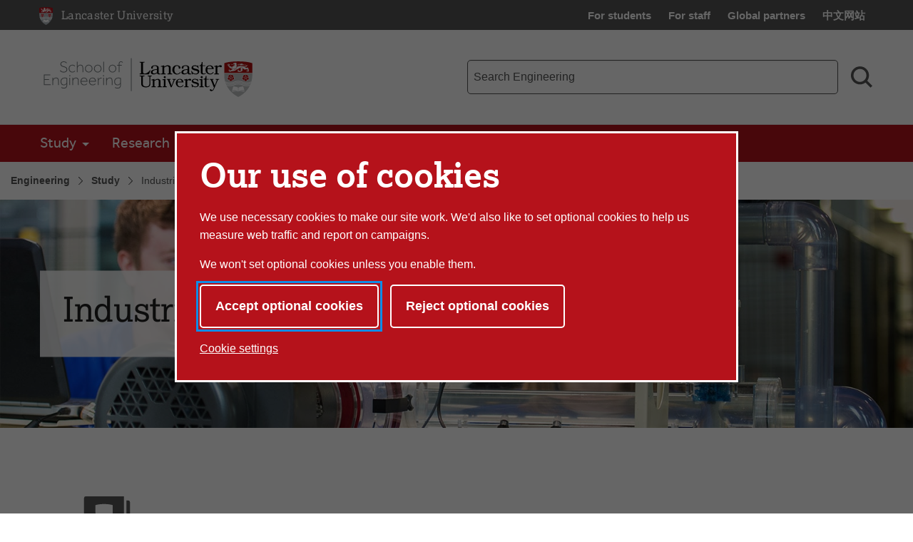

--- FILE ---
content_type: text/html; charset=UTF-8
request_url: https://www.lancaster.ac.uk/engineering/study/industrial-projects/
body_size: 12878
content:


<!doctype html>
<!-- Page Layout: Foundation no 2 nav -->


<html class="no-js" lang="en">
<head>
    <meta charset="utf-8">
    <meta http-equiv="x-ua-compatible" content="ie=edge">
    <meta name="viewport" content="width=device-width, initial-scale=1.0">

    <!-- Dublin Core properties -->
    <meta property="dc.date.created" content="2017-10-03 16:59 BST" />
    <meta property="dc.date.modified" content="2022-08-19 11:32 BST" />

    <!-- Open Graph properties -->
    <!--
    <meta property="article:published_time" content="Tue, 03 Oct 2017 16:59:32 BST" />
    <meta property="article:modified_time" content="Fri, 19 Aug 2022 11:32:26 BST" />
    -->

    <meta property="og:url" content="https://www.lancaster.ac.uk/engineering/study/industrial-projects/"/>
    <meta property="og:title" content="Industrial Projects - Lancaster University" />
    <meta property="og:site_name" content="Lancaster University" />
    <meta property="og:locale" content="en_GB" />

    

    
        <meta property="og:image" content="https://www.lancaster.ac.uk/media/lancaster-university/content-assets/images/lu-logo-1200x900.png" />
        
    
    
    <link rel="canonical" href="https://www.lancaster.ac.uk/engineering/study/industrial-projects/"/>
    <title>Industrial Projects - Lancaster University</title>

    <!-- Siteimprove hook -->
    <meta name="PageID" content="130953" />

        
    <!-- meta description -->
    

    <!-- css: app.css -->
    <link rel="stylesheet" type="text/css" media="screen, print" href="/media/lancaster-university/style-assets/css/styles.min.css?v=1769184134" />
    <!-- font-face.css -->
    <link rel="stylesheet" type="text/css" media="screen" href="/media/lancaster-university/style-assets/css/font-face.css?v=1566473704" />
    <!-- loadscript -->
    <script type="text/javascript" src="/media/wdp/style-assets/javascript/lib/loadScript.js?v=1614246793"></script>
    <!-- jquery -->
    <script type="text/javascript" src="/media/wdp/style-assets/javascript/lib/thirdparty/jquery/jquery-3.5.1.min.js?v=1606815544"></script>
    <!-- adobe mega menu plugin -->
    <script type="text/javascript" src="/media/wdp/style-assets/javascript/lib/thirdparty/accessibleMegaMenu.min.js?v=1655371111"></script>
    <!-- navigation -->
    <script type="text/javascript" src="/media/wdp/style-assets/javascript/compiled/jspm/navigation.bundle.js?v=1656691571"></script>

    <!-- favicon -->
    <link rel="shortcut icon"  href="/media/lancaster-university/style-assets/images/favicon.ico">
<link rel="apple-touch-icon"  href="/media/lancaster-university/style-assets/images/apple-touch-icon.png">
    <!-- included head code -->
    <!-- Global Included Head Code -->

<!-- Bing webmaster tools verification -->
<meta name="msvalidate.01" content="09677F9EC57477F7C68E18615A7927F7" /><script src="/media/wdp/style-assets/javascript/lib/scriptHandler.min.js?v=1614254562"></script>
<script>
    var scriptHandler = new ScriptHandler();
</script><!-- Google Tag Manager -->
<script>(function(w,d,s,l,i){w[l]=w[l]||[];w[l].push({'gtm.start':
new Date().getTime(),event:'gtm.js'});var f=d.getElementsByTagName(s)[0],
j=d.createElement(s),dl=l!='dataLayer'?'&l='+l:'';j.async=true;j.src=
'https://www.googletagmanager.com/gtm.js?id='+i+dl;f.parentNode.insertBefore(j,f);
})(window,document,'script','dataLayer','GTM-KHTVZS');</script>
<!-- End Google Tag Manager --><script>
    document.addEventListener('DOMContentLoaded', function() {
        let links = document.getElementsByTagName('a');

        for (let i = 0; i < links.length; i++) {
            let link = links[i];

            if (link.hostname === 'lancaster.box.com' || link.hostname === 'lancaster.app.box.com') {
                link.href = '/errors/box/?path=' +
                    encodeURIComponent(location.pathname) +
                    '&href=' +
                    encodeURIComponent(link.href) +
                    '&linkText=' +
                    encodeURIComponent(link.text.trim());
            }
        }
    });
</script>
    <!-- Local Included Head Code -->

    <!-- local highlight theme -->
    

    <!--[if lt IE 8]>
    <script src="//s3.amazonaws.com/nwapi/nwmatcher/nwmatcher-1.2.5-min.js"></script>
    <script src="//html5base.googlecode.com/svn-history/r38/trunk/js/selectivizr-1.0.3b.js"></script>
    <![endif]-->

    <!--[if lt IE 9]>
    <script src="//cdnjs.cloudflare.com/ajax/libs/html5shiv/3.6.2/html5shiv.js"></script>
    <script src="//cdnjs.cloudflare.com/ajax/libs/respond.js/1.1.0/respond.min.js"></script>
    <script type="text/javascript" src="/media/wdp/style-assets/javascript/lib/rem.js"></script>
    <![endif]-->

</head>

<body class="standard">

<!-- included body code -->
<!-- Global Included Body Code --><!-- Lazy Load scripts -->
<script src="/media/wdp/style-assets/javascript/lib/thirdparty/jquery/jquery.unveil.min.js?v=1614254565"></script>
<script async src="/media/wdp/style-assets/javascript/compiled/jspm/lazy-load.bundle.js?v=1614254609"></script><!-- invisible links -->
<nav class="invisible-links" id="top" aria-label="Skip links">
    <a href="#main">Skip to content</a>
    <a href="/accessibility-statement/">Accessibility help</a>
</nav><!-- Content Type: Foundation Cookie Consent Panel -->
<!--noindex-->
<dialog id="biccy-banner" aria-label="cookie banner" class="bg-primary-red">
    <div id="biccy-prompt" role="region" aria-label="Cookies on lancaster.ac.uk">
        <div class="biccy-banner-content">
            <h1>
                Our use of cookies
            </h1>
            <p>
                We use necessary cookies to make our site work. We'd also like
                to set optional cookies to help us measure web traffic and report
                on campaigns.
            </p>
            <p>
                We won't set optional cookies unless you enable them.
            </p>
        </div>

        <div class="biccy-banner-options">
            <button type="button" id="biccy-continue-button" class="button default">
                Accept optional cookies
            </button>
            <button type="button" id="biccy-reject-button" class="button">
                Reject optional cookies
            </button>
        </div>

        <p class="cookie-settings-link">
            <a href="/privacy/website-and-cookies-privacy/cookie-settings/">
                Cookie settings
            </a>
        </p>

    </div>
</dialog>

<script>
    var dataLayer = [{
        'consentAnalytics': 'false',
        'consentMarketing': 'false',
        //'consentPerformance': 'false',
        //'consentSocialMedia': 'false',
        //'consentPreferences': 'false',
    }];

    var consentAnalyticsGranted = false;
    var consentMarketingGranted = false;

    let updateCookiePrefsCookie = function() {

        var maxAge = 31536000; // 24*60*60*365: 365 days in seconds
        var now = new Date();
        var expires = new Date(now.getTime() + (maxAge*1000));

        var consent = {
            analyticsConsent: consentAnalyticsGranted,
            marketingConsent: consentMarketingGranted,
            expires: expires.toUTCString(),
        };

        var consentCookie = JSON.stringify(consent);

        // Max-Age = 7776000 = 90 days in seconds
        document.cookie = 'luCookieConsent='
            + consentCookie
            + ';Path=/;SameSite=strict;Expires='
            + consent.expires
            + ';Max-Age='
            + maxAge;
    };

    let applyCookiePrefs = function() {
        let trueFalse = consentAnalyticsGranted ? 'true' : 'false'
        dataLayer.push({'consentAnalytics' : trueFalse});

        trueFalse = consentMarketingGranted ? 'true' : 'false'
        dataLayer.push({'consentMarketing' : trueFalse});

        loadTagManager();
    };

    let deleteCookie = function(name, domain) {
        document.cookie = name
            + '=; Path=/; Domain='
            + domain
            + '; Expires=Thu, 01 Jan 1970 00:00:01 GMT;';
    }

    let deleteKnownCookies = function() {

        var subdomain = window.location.hostname;
        var pathSegments = subdomain.split('.');
        pathSegments.shift();
        var domain = pathSegments.join('.');

        subdomain = '.' + subdomain;
        domain = '.' + domain;

        document.cookie.split(";").forEach(function(cookie) {

            var cookieName = cookie.trim().split('=')[0];

            // If the prefix of the cookie's name matches the one specified, remove it
            if (cookieName.startsWith('_ga') ||
                cookieName.startsWith('_gid') ||
                cookieName.startsWith('_gcl') ||
                cookieName.startsWith('_utm') ||
                cookieName.startsWith('_hj') || // Hotjar
                cookieName.startsWith('_fbp') // Facebook Pixel
            ) {
                deleteCookie(cookieName, subdomain);
                deleteCookie(cookieName, domain);
            }
        });
    }

    let loadTagManager = function () {

        // Google Tag Manager
        (function(w,d,s,l,i){w[l]=w[l]||[];w[l].push({'gtm.start':
        new Date().getTime(),event:'gtm.js'});var f=d.getElementsByTagName(s)[0],
        j=d.createElement(s),dl=l!='dataLayer'?'&l='+l:'';j.async=true;j.src=
        'https://www.googletagmanager.com/gtm.js?id='+i+dl;f.parentNode.insertBefore(j,f);
        })(window,document,'script','dataLayer','GTM-KHTVZS');

    };

    (function() {

        const cookiesBanner = document.getElementById('biccy-banner');

        const consentAgreedBtn = document.getElementById('biccy-continue-button');
        const consentRefusedBtn = document.getElementById('biccy-reject-button');

        updateCookiePrefs = function(e) {
            updateCookiePrefsCookie();
            applyCookiePrefs();

            cookiesBanner.close();
            document.getElementById('top').focus();
        };

        consentAgreedBtn.onclick = function(e) {

            consentAnalyticsGranted = true;
            consentMarketingGranted = true;

            updateCookiePrefs();
            return false;
        };

        consentRefusedBtn.onclick = function(e) {

            consentAnalyticsGranted = false;
            consentMarketingGranted = false;

            deleteKnownCookies();

            updateCookiePrefs();
            return false;
        };


        /*
            IE11 doesn't support => arrow functions.
            https://stackoverflow.com/questions/38595690/ie-11-script1002-array-filterx-arrow-functions

            Also needs a startsWith polyfill.
        */
        if (!String.prototype.startsWith) {
            String.prototype.startsWith = function(searchString, position){
                position = position || 0;
                return this.substr(position, searchString.length) === searchString;
            };
        }

        if (
            document.cookie.split(';').filter(
                function(item) {
                    return item.trim().startsWith('luCookieConsent=')
                }
            ).length
        ) {
            var cookieValue = document.cookie.replace(
                /(?:(?:^|.*;\s*)luCookieConsent\s*\=\s*([^;]*).*$)|^.*$/,
                '$1'
            );
            var consentSettings = JSON.parse(cookieValue);

            consentAnalyticsGranted = consentSettings.analyticsConsent;
            consentMarketingGranted = consentSettings.marketingConsent;

            applyCookiePrefs();
        } else {
            /*
            If no cookie is set, we need to show the consent overlay,
            but not if the page is the one that explains cookies...
            */
            if (window.location.pathname !== '/privacy/website-and-cookies-privacy/cookie-settings/') {
                cookiesBanner.showModal();
            }
        }

    })();
</script>
<!--endnoindex-->

<!-- Local Included Body Code -->

<div class="foundation-container">
    <div class="site-container">
        
        <!--noindex-->
        <!-- Main Menu header -->
        <!-- foundation header -->
<header>
      <!-- LU top-bar -->
    <div id="lu-bar" >
      <div class="grid-container">
        <div class="navigation">
          <a class="btn-home" title="Link: Home" href="/">
            <span aria-hidden="true">
              <img src='/media/wdp/style-assets/images/foundation/lu-shield.svg' alt="Lancaster University shield" class="lu-home">
            </span>
            <span class="show-for-sr">Lancaster University Home Page</span>
            <span class="core-site-title">Lancaster University</span>
          </a>
          <nav class="quick-links show-for-large" aria-label="Quick links">
            <ul>        <li><a href="https://portal.lancaster.ac.uk/ask/">For students</a></li>
        <li><a href="/current-staff/">For staff</a></li>
        <li><a href="/study/partners/">Global partners</a></li>
        <li><a href="https://www.lancasteruniversity.cn/" hreflang="zh-cn" lang="zh">中文网站</a></li></ul>
          </nav>
        </div>
      </div>
    </div> <!-- end LU top-bar -->
    <div class="header-content">
      <div class="logo-container">
          <div class="logo-wrapper">
            <a href="/engineering/">
              <img
    src='/media/lancaster-university/content-assets/images/fst/logos/LUSchoolEngineeringPOS.svg'
    alt='Engineering'
    class=' '
    itemprop="logo"
/>


            </a>
          </div>
      </div>
      <div class="toggles hide-for-large">
        <button class="menu-toggle" aria-controls="mega-menu-wrapper" aria-expanded="false">
          <svg class="menu-icon" viewBox="0 0 100 100" width="100" height="100" aria-hidden="true" focusable="false">
            <g class="svg-menu-toggle">
                <path class="line line-1" d="M5 13h90v14H5z" />
                <path class="line line-2" d="M5 43h90v14H5z" />
                <path class="line line-3" d="M5 73h90v14H5z" />
            </g>
          </svg>
          <span class="show-for-sr">Toggle Menu</span>
        </button>
        <button class="search-toggle" aria-controls="search-form-mobile" aria-expanded="false">
          <svg viewBox="0 0 100 100" class="search-icon" width="100" height="100" aria-hidden="true" focusable="false">
              <path fill-rule="evenodd" d="M42.117,12.246 C50.1209,12.246 57.797,15.4257 63.453,21.0858 C69.1132,26.742 72.2928,34.4178 72.2928,42.4218 C72.2928,50.4258 69.1131,58.1018 63.453,63.7578 C57.7968,69.418 50.121,72.5976 42.117,72.5976 C34.1131,72.5976 26.437,69.4179 20.781,63.7578 C15.1208,58.1016 11.9412,50.4258 11.9412,42.4218 C11.9412,34.4178 15.1209,26.7418 20.781,21.0858 C26.4372,15.4256 34.113,12.246 42.117,12.246 L42.117,12.246 Z M76.0828827,67.3362833 C82.3527829,58.7859894 85.2617455,48.0434678 83.9173,37.22271 C82.0618,22.28871 72.3743,9.47671 58.5153,3.61771 L58.51139,3.61771 C53.32389,1.41851 47.74139,0.28961 42.10539,0.29741 L42.117,0.305 C29.058,0.30891 16.742,6.3675 8.769001,16.707 C0.7924008,27.047 -1.933999,40.5 1.382301,53.129 C4.698701,65.758 13.6833,76.137 25.7103,81.223 L25.7103,81.22691 C39.5733,87.08631 55.5113,85.10191 67.5153,76.02771 C67.5852345,75.9748392 67.6549736,75.9217748 67.724517,75.8685177 L91.555,99.6990032 L100.0003,91.253703 L76.0828827,67.3362833 Z">
              </path>
          </svg>
          <svg viewBox="0 0 100 100" class="search-icon-close" width="100" height="100" aria-hidden="true" focusable="false">
              <polygon class="st0" points="84.4,1.4 50.7,35.2 17,1.4 3.5,14.9 37.2,48.7 2.6,83.2 16.1,96.7 50.7,62.1 85.3,96.7 98.8,83.2 64.2,48.7 97.9,14.9   " />
          </svg>
          <span class="show-for-sr">Search toggle</span>
        </button>
      </div>
      <!-- search-bar -->
      <div class="search-bar show-for-large">
        <div class="hide">
          <nav class="quick-links" aria-label="Quick links">
            <ul>        <li><a href="https://portal.lancaster.ac.uk/ask/">For students</a></li>
        <li><a href="/current-staff/">For staff</a></li>
        <li><a href="/study/partners/">Global partners</a></li>
        <li><a href="https://www.lancasteruniversity.cn/" hreflang="zh-cn" lang="zh">中文网站</a></li></ul>
          </nav>
        </div>
                <form role="search" action="/engineering/search/" method="get" aria-label="Search Engineering">
          <label for="f-search-input" class="show-for-sr">Engineering search term</label>
          <input class="input-field search-field" name="q" type="search" placeholder="Search Engineering" id="f-search-input">
          <button type="submit">
            <svg viewBox="0 0 100 100" class="search-icon" width="100" height="100" aria-hidden="true" focusable="false">
                <path fill-rule="evenodd" d="M42.117,12.246 C50.1209,12.246 57.797,15.4257 63.453,21.0858 C69.1132,26.742 72.2928,34.4178 72.2928,42.4218 C72.2928,50.4258 69.1131,58.1018 63.453,63.7578 C57.7968,69.418 50.121,72.5976 42.117,72.5976 C34.1131,72.5976 26.437,69.4179 20.781,63.7578 C15.1208,58.1016 11.9412,50.4258 11.9412,42.4218 C11.9412,34.4178 15.1209,26.7418 20.781,21.0858 C26.4372,15.4256 34.113,12.246 42.117,12.246 L42.117,12.246 Z M76.0828827,67.3362833 C82.3527829,58.7859894 85.2617455,48.0434678 83.9173,37.22271 C82.0618,22.28871 72.3743,9.47671 58.5153,3.61771 L58.51139,3.61771 C53.32389,1.41851 47.74139,0.28961 42.10539,0.29741 L42.117,0.305 C29.058,0.30891 16.742,6.3675 8.769001,16.707 C0.7924008,27.047 -1.933999,40.5 1.382301,53.129 C4.698701,65.758 13.6833,76.137 25.7103,81.223 L25.7103,81.22691 C39.5733,87.08631 55.5113,85.10191 67.5153,76.02771 C67.5852345,75.9748392 67.6549736,75.9217748 67.724517,75.8685177 L91.555,99.6990032 L100.0003,91.253703 L76.0828827,67.3362833 Z">
                </path>
            </svg>
            <span class="show-for-sr">Search</span>
          </button>
        </form>
      </div>
    </div>
    <div class="search-bar-mobile hide-for-large" id="search-form-mobile">
      <form role="search" action="/engineering/search/" method="get" aria-label="Search Engineering">
        <label for="f-search-input-mobile" class="show-for-sr">Engineering search term</label>
        <input class="input-field search-field" name="q" type="search" placeholder="Search Engineering" id="f-search-input-mobile">
        <button type="submit" class="button">Search</button>
      </form>
    </div>
  <div class="primary-nav">
    <div class="grid-container full nav-container">
              <div id="mega-menu-wrapper">
          <button class="menu-close bg-primary-red" aria-label="Close main menu">
              <span class="show-for-sr">Close main menu</span>
              <span aria-hidden="true">&times;</span>
          </button>
          <div data-sticky-container>
            <div
                              data-sticky
                data-options="marginTop:0;"
                data-sticky-on="large"
                data-top-anchor="mega-menu-wrapper"
                          >
              <nav class="quick-links mobile hide-for-large" aria-label="Quick links">
                <ul>        <li><a href="https://portal.lancaster.ac.uk/ask/">For students</a></li>
        <li><a href="/current-staff/">For staff</a></li>
        <li><a href="/study/partners/">Global partners</a></li>
        <li><a href="https://www.lancasteruniversity.cn/" hreflang="zh-cn" lang="zh">中文网站</a></li></ul>
              </nav>
                                  <nav class="mega-menu bg-primary-red" aria-label="Main menu">
                    <ul class="nav-menu">
                                                                        <li class="nav-item">
                            <button>Study</button>
                              <div class="sub-nav">
                                <ul>
                                                                      <li class="sub-nav-group">
                                                                              <span class="group-title"><a href="/engineering/study/undergraduate/">Undergraduate</a></span>
                                        <ul>
                                                                                                                                    <li><a href="/engineering/study/undergraduate/">Undergraduate Degrees</a></li>
                                                                                                                                                                                <li><a href="/engineering/study/undergraduate/study-abroad/">Study Abroad</a></li>
                                                                                                                                                                                <li><a href="/study/open-days/undergraduate-open-days/">Open Days</a></li>
                                                                                                                              </ul>
                                                                            </li>
                                                                      <li class="sub-nav-group">
                                                                              <span class="group-title"><a href="/engineering/study/masters/">Master's degrees</a></span>
                                        <ul>
                                                                                                                                    <li><a href="https://www.lancaster.ac.uk/study/postgraduate/postgraduate-courses/mechanical-engineering-advanced-msc/">Advanced Mechanical Engineering MSc</a></li>
                                                                                                                                                                                <li><a href="https://www.lancaster.ac.uk/study/postgraduate/postgraduate-courses/electronic-and-electrical-engineering-msc/2025/">Electronic and Electrical Engineering MSc</a></li>
                                                                                                                                                                                <li><a href="https://www.lancaster.ac.uk/study/postgraduate/postgraduate-courses/engineering-msc-by-research/">Engineering MSc by Research</a></li>
                                                                                                                                                                                <li><a href="https://www.lancaster.ac.uk/study/postgraduate/postgraduate-courses/postgraduate-course-search/materials-science-msc-by-research/">Materials Science MSc by Research</a></li>
                                                                                                                                                                                <li><a href="/engineering/study/masters/#d.en.441911">Scholarships and Funding</a></li>
                                                                                                                              </ul>
                                                                            </li>
                                                                      <li class="sub-nav-group">
                                                                              <span class="group-title"><a href="/engineering/study/phd/">PhD</a></span>
                                        <ul>
                                                                                                                                    <li><a href="/engineering/study/phd/self-funded-phd/">Develop your own self-funded PhD proposal</a></li>
                                                                                                                                                                                <li><a href="/engineering/study/phd/phd-opportunities/">Apply for a funded PhD position</a></li>
                                                                                                                                                                                <li><a href="/engineering/study/phd/other-opportunities/">Other opportunities</a></li>
                                                                                                                              </ul>
                                                                            </li>
                                                                      <li class="sub-nav-group">
                                                                                                                      <span class="group-title" id="list-title-support-9608">Support</span>
                                        <ul aria-labelledby="list-title-support-9608">
                                                                                                                                                                                                                          <li><a href="/careers/">Careers</a></li>
                                                                                                                                                                                <li><a href="/accommodation/">Accommodation</a></li>
                                                                                                                                                                                <li><a href="/sci-tech/business/student-engagement/science-and-technology-internships-programme/">Internships</a></li>
                                                                                                                              </ul>
                                                                          </li>
                                                                  </ul>
                            </div>
                          </li>
                                                                                                <li class="nav-item">
                            <button>Research</button>
                              <div class="sub-nav">
                                <ul>
                                                                      <li class="sub-nav-group">
                                                                              <span class="group-title"><a href="/engineering/research/">Research Groups</a></span>
                                        <ul>
                                                                                                                                    <li><a href="/engineering/research/chemical-engineering/">Chemical Engineering</a></li>
                                                                                                                                                                                <li><a href="/engineering/research/emit/">Electronic Engineering</a></li>
                                                                                                                                                                                <li><a href="/engineering/research/energy/">Energy</a></li>
                                                                                                                                                                                <li><a href="/engineering/research/manufacturing/">Manufacturing</a></li>
                                                                                                                                                                                <li><a href="/engineering/research/nuclear/">Nuclear Science and Engineering</a></li>
                                                                                                                                                                                <li><a href="/engineering/research/real/">RF Engineering of Accelerators at Lancaster </a></li>
                                                                                                                                                                                <li><a href="/engineering/research/robotics-and-control/">Robotics and Control</a></li>
                                                                                                                                                                                <li><a href="/engineering/research/structures-and-materials/">Structures and Materials</a></li>
                                                                                                                              </ul>
                                                                            </li>
                                                                      <li class="sub-nav-group">
                                                                              <span class="group-title"><a href="/engineering/research/facilities/">Research Facilities</a></span>
                                        <ul>
                                                                                                                                    <li><a href="/engineering/research/facilities/additive-manufacturing/">Additive Manufacturing</a></li>
                                                                                                                                                                                <li><a href="/engineering/research/facilities/adriana/">ADRIANA</a></li>
                                                                                                                                                                                <li><a href="/engineering/research/facilities/chemical-laboratories/">Chemical Laboratories</a></li>
                                                                                                                                                                                <li><a href="/engineering/research/facilities/fuel-cells/">Fuel Cells</a></li>
                                                                                                                                                                                <li><a href="/engineering/research/facilities/lams/">L-AMS</a></li>
                                                                                                                                                                                <li><a href="/engineering/research/facilities/laser-technology/">Laser Technology</a></li>
                                                                                                                                                                                <li><a href="/engineering/research/facilities/materials-science/">Materials Science</a></li>
                                                                                                                                                                                <li><a href="/engineering/research/facilities/microwave-and-millimetre-wave/">Microwave and Millimetre Wave</a></li>
                                                                                                                                                                                <li><a href="/engineering/research/facilities/safer/">SAFER</a></li>
                                                                                                                                                                                <li><a href="/engineering/research/facilities/robotics/">Robotics</a></li>
                                                                                                                                                                                <li><a href="/engineering/research/facilities/twt-lab/">Travelling Wave Tube Fabrication</a></li>
                                                                                                                                                                                <li><a href="/engineering/research/facilities/utgard-laboratory/">UTGARD Laboratory</a></li>
                                                                                                                                                                                <li><a href="/engineering/research/facilities/wave-energy/">Wave Energy</a></li>
                                                                                                                              </ul>
                                                                            </li>
                                                                      <li class="sub-nav-group">
                                                                                                                      <span class="group-title" id="list-title-research-centres-503">Research Centres</span>
                                        <ul aria-labelledby="list-title-research-centres-503">
                                                                                                                                    <li><a href="/data-science-and-artificial-intelligence/">Data Science and Artificial Intelligence</a></li>
                                                                                                                                                                                <li><a href="/energy-lancaster/">Energy Lancaster</a></li>
                                                                                                                                                                                <li><a href="/materials-science/">Materials Science</a></li>
                                                                                                                                                                                <li><a href="/security-lancaster/">Security Lancaster</a></li>
                                                                                                                                                                                <li><a href="https://crestresearch.ac.uk/">CREST Research</a></li>
                                                                                                                              </ul>
                                                                          </li>
                                                                      <li class="sub-nav-group">
                                                                                                                      <span class="group-title" id="list-title-research-projects-2793">Research Projects</span>
                                        <ul aria-labelledby="list-title-research-projects-2793">
                                                                                                                                    <li><a href="/engineering/research/airs-nfm/">AIRS-NFM</a></li>
                                                                                                                                                                                <li><a href="/sci-tech/research/beebox/">BeeBox</a></li>
                                                                                                                                                                                <li><a href="/sci-tech/research/nuclear-lancaster/">Nuclear Lancaster</a></li>
                                                                                                                                                                                <li><a href="/engineering/research/north-west-hydro-resource-model/">North West Hydro Resource Model</a></li>
                                                                                                                                                                                <li><a href="/engineering/research/saturn-cdt/">SATURN CDT</a></li>
                                                                                                                                                                                <li><a href="/engineering/research/talos/">TALOS Wave Energy Converter</a></li>
                                                                                                                              </ul>
                                                                          </li>
                                                                      <li class="sub-nav-group">
                                                                                                                      <span class="group-title" id="list-title-conferences-1976">Conferences</span>
                                        <ul aria-labelledby="list-title-conferences-1976">
                                                                                                                                    <li><a href="/engineering/research/uranium-science/">Uranium Science 2025</a></li>
                                                                                                                              </ul>
                                                                          </li>
                                                                  </ul>
                            </div>
                          </li>
                                                                                                <li class="nav-item">
                            <button>Business</button>
                              <div class="sub-nav">
                                <ul>
                                                                      <li class="sub-nav-group">
                                                                              <span class="group-title"><a href="/engineering/business/">Partnerships and Business Engagement</a></span>
                                        <ul>
                                                                                                                                    <li><a href="/engineering/business/#d.en.428450">Working With You</a></li>
                                                                                                                                                                                <li><a href="/engineering/business/#d.en.428454">Consultancy</a></li>
                                                                                                                                                                                <li><a href="/engineering/business/collaborative-research/">Collaborative Research</a></li>
                                                                                                                                                                                <li><a href="/engineering/business/access-our-facilities/">Access Our Facilities</a></li>
                                                                                                                                                                                <li><a href="/engineering/business/access-our-students/">Access Our Students</a></li>
                                                                                                                                                                                                                    </ul>
                                                                            </li>
                                                                      <li class="sub-nav-group">
                                                                              <span class="group-title"><a href="/engineering/business/engagement-team/">Engineering Engagement Team</a></span>
                                        <ul>
                                                                                                                                    <li><a href="/engineering/business/engagement-team/projects/">Projects</a></li>
                                                                                                                                                                                <li><a href="/engineering/business/engagement-team/research/">Research</a></li>
                                                                                                                                                                                <li><a href="/engineering/business/engagement-team/#d.en.428466">People</a></li>
                                                                                                                                                                                <li><a href="/engineering/business/engagement-team/#d.en.428481">Partners, Expertise and Funding</a></li>
                                                                                                                                                                                <li><a href="/engineering/business/engagement-team/#d.en.428472">Testimonials</a></li>
                                                                                                                              </ul>
                                                                            </li>
                                                                  </ul>
                            </div>
                          </li>
                                                                                                <li class="nav-item">
                            <button>About Us</button>
                              <div class="sub-nav">
                                <ul>
                                                                      <li class="sub-nav-group">
                                                                              <span class="group-title"><a href="/engineering/about/">About Us</a></span>
                                        <ul>
                                                                                                                                    <li><a href="/engineering/about/">Welcome to the School</a></li>
                                                                                                                                                                                <li><a href="/engineering/about/#d.en.338338">Contact and Find Us</a></li>
                                                                                                                                                                                <li><a href="/engineering/about/equality-and-diversity/">Equality and Diversity</a></li>
                                                                                                                                                                                <li><a href="/engineering/about/inclusivity-in-engineering/">Inclusivity in Engineering</a></li>
                                                                                                                                                                                <li><a href="/engineering/about/celebration-of-achievement/">Celebration of Achievement</a></li>
                                                                                                                                                                                <li><a href="https://hr-jobs.lancs.ac.uk/vacancies.aspx?type=6&amp;cat=284">Jobs at Lancaster</a></li>
                                                                                                                              </ul>
                                                                            </li>
                                                                      <li class="sub-nav-group">
                                                                              <span class="group-title"><a href="/engineering/about/outreach/">Schools' Outreach</a></span>
                                        <ul>
                                                                                                                                    <li><a href="/engineering/about/outreach/#d.en.347153">What is Engineering?</a></li>
                                                                                                                                                                                                                                                                      <li><a href="/engineering/about/outreach/#d.en.338304">IET Faraday Challenge Day</a></li>
                                                                                                                                                                                <li><a href="/engineering/about/outreach/#d.en.347151">Contact</a></li>
                                                                                                                              </ul>
                                                                            </li>
                                                                      <li class="sub-nav-group">
                                                                                                                      <span class="group-title" id="list-title-news-and-events-5605">News and Events</span>
                                        <ul aria-labelledby="list-title-news-and-events-5605">
                                                                                                                                    <li><a href="/engineering/about/news/">News</a></li>
                                                                                                                                                                                <li><a href="/engineering/about/events/">Events</a></li>
                                                                                                                              </ul>
                                                                          </li>
                                                                  </ul>
                            </div>
                          </li>
                                                                                                <li class="nav-item">
                            <a href="/engineering/about/people/">People</a>
                          </li>
                                                                  </ul>
                  </nav>
                                                  <div class="breadcrumb-wrapper show-for-large" data-more-information>
                    <nav class="breadcrumb" aria-label="Breadcrumb">
                      <ol>
                        <li>
                          <a href="/engineering/">Engineering</a></li> <li><a href="/engineering/study/">Study</a></li> <li><a href="/engineering/study/industrial-projects/">Industrial Projects</a>                        </li>
                      </ol>
                    </nav>
                  </div>
                            </div>
          </div>
        </div>
    </div>
  </div>
</header>
<div class="breadcrumb-wrapper hide-for-large" data-more-information>
  <nav class="breadcrumb" aria-label="Breadcrumb">
    <ol>
      <li>
        <a href="/engineering/">Engineering</a></li> <li><a href="/engineering/study/">Study</a></li> <li><a href="/engineering/study/industrial-projects/">Industrial Projects</a>      </li>
    </ol>
  </nav>
</div>

        <!--endnoindex-->

        <main class="main-container " id="main" role="main">
<!--CONTENT TYPE: Hero Image - Standard-->

<section class="hero standard">
  <img src="/media/lancaster-university/content-assets/images/fst/hero/Hero-Engineering9.jpg" class="hero" alt="" width="1600" height="400" />
    <div class="grid-container">
      <div class="grid-x grid-padding-x">
        <div class="cell headline-panel left ">
          <h1>Industrial Projects</h1>
                                            </div>
      </div>
    </div>
  <!-- check to see if script is already loaded, if not load it -->
  </section>
<!-- Content type: Foundation Icon Row -->

<section class="icons none" aria-labelledby="icons-heading-338355">
    <h2 id="icons-heading-338355" class="hide">Linked icons</h2>
    <div id="d.en.338355"></div>
    <div class="layout-container">
        <ul>
                                            <li>
                <a href="/media/lancaster-university/content-assets/documents/fst/ug-brochures/Engineering.pdf">
                    <svg>
                        <use xlink:href="/media/wdp/style-assets/images/symbols.svg#prospectus"/>
                    </svg>
                    Download our Undergraduate Subject Brochure                </a>
            </li>
                                                        <li>
                <a href="/study/open-days/">
                    <svg>
                        <use xlink:href="/media/wdp/style-assets/images/symbols.svg#calendar-date"/>
                    </svg>
                    Open Days and Tours                </a>
            </li>
                                                        <li>
                <a href="http://www.lancaster.ac.uk/virtual-open-day/">
                    <svg>
                        <use xlink:href="/media/wdp/style-assets/images/symbols.svg#compass"/>
                    </svg>
                    Virtual Tour                </a>
            </li>
                                                        <li>
                <a href="/study/chat/">
                    <svg>
                        <use xlink:href="/media/wdp/style-assets/images/symbols.svg#speech-bubbles"/>
                    </svg>
                    Ask a Student                </a>
            </li>
                            </ul>
    </div>
</section>

<!-- Content type: Foundation Page Content -->


<section class="page-content none" data-magellan-target="d.en.346678">
    <div class="text">
        <div class="anchor" id="d.en.346678"></div>
                    <h2>About our projects</h2>
        
        
        <p>All MEng students participate in industrial projects during your third and fourth years. These are real-life company problems which, while non-business critical, could still afford the companies involved meaningful time and progress.</p>
<p>Our excellent links with industry mean that we can source challenging and constructive projects which are mutually beneficial to the companies and students involved.</p>        
            </div>
    </section><!--CONTENT TYPE: Foundation Image with Expandable Text Panel-->

<section class="text-expand none">
    <div class="anchor" id="d.en.346677"></div>
    <div class="layout-container">  
                                <div class="image left">
                <figure>
                    <img src="/media/lancaster-university/content-assets/images/fst/square/Square-Engineering-IndustrialProjects.jpg"
                        loading="lazy"
                        alt=""
                        width="570" height="570"                    />
                                    </figure>
            </div>
                <div class="text">
            <h2>Pennine Pods</h2>
            <p>Pennine Pods Ltd is a small Cumbrian-based company that design and manufacture glamping pods. The company can design and manufacture pods in a range of styles and construct them from a unique composite sandwich structure of fibreglass-backed foam.</p>            <div aria-live="polite">
                <div id="expandedText-346677" class="expand-text" data-toggler="expanded">
                    <h3>The Challenge</h3>
<p>The company were confident in their products, but because of the unique combination of materials, there was no engineering qualification of the structural integrity or thermal insulation properties of the composite material. Pennine Pods Ltd needed to better understand the performance of the material by way of scientific instrumentation and measurement. The company needed expertise in mechanical simulation and physical testing to provide them with data that could be used to demonstrate the performance of their pods to potential customers.</p>
<h3>The Solution</h3>
<p>A team of four fourth-year MEng students took on the challenge as part of a two-week project within the module &ndash; Leadership in Technology, a core module for all MEng schemes of study. We split the project into two separate work packages &ndash; one for the thermal analysis and the second one to investigate strength analysis. Each work package was then sub-divided into simulations/modelling and physical/empirical testing. This approach meshes with the Conceive, Design, Implement, Operate (CDIO) international education framework, adopted by the Engineering Department.</p>                </div>
                <button
                    class="button btn-expand"
                    type="button"
                    data-toggle="expandedText-346677"
                    aria-label="Show more about Pennine Pods"
                >Show more</button>
            </div>
        </div>
    </div>
</section>
<!--CONTENT TYPE: Foundation Image with Expandable Text Panel-->

<section class="text-expand none">
    <div class="anchor" id="d.en.346682"></div>
    <div class="layout-container">  
                                <div class="image right">
                <figure>
                    <img src="/media/lancaster-university/content-assets/images/fst/square/Square-Engineering-NHS.jpg"
                        loading="lazy"
                        alt=""
                        width="570" height="570"                    />
                                    </figure>
            </div>
                <div class="text">
            <h2>NHS</h2>
            <p>Royal Preston Hospital is a teaching hospital which provides a full range of district general hospital services, several specialist regional services, and the major trauma centre for Lancashire and South Cumbria. The hospital has around 700 beds, operating theatre complex, outpatient suites, and education facilities.</p>            <div aria-live="polite">
                <div id="expandedText-346682" class="expand-text" data-toggler="expanded">
                    <h3>The Challenge</h3>
<p>The hospital environment can be extremely chaotic. However, it is of the utmost importance that patients, particularly in critical care and other high dependency wards, experience good quality sleep. Royal Preston Hospital was researching how adequate rest on the ward affects patient recovery. Their staff measured ambient noise in decibels with a traffic light system used to indicate high levels (bad) and low levels (good). Collating this data over several points of 24 hours to identify patterns.</p>
<p>They demonstrated that reductions in noise levels could improve sleep and reduce the incidence of delirium and therefore, the overall length of stay of patients. Devices that give traffic light indications for noise levels and other parameters already exist, prompting ward staff to change behaviours. Royal Preston Hospital wanted a similar system that warns when light levels are too high when patients are trying to rest. This system could help contribute to quality sleep and therefore, to recovery.</p>
<h3>The Solution</h3>
<p>A team of four third-year MEng Engineering students developed a potential solution in just over two weeks. They started by developing a product specification with hospital staff, outlining and agreeing on objectives. The group then conducted assessments of the different technologies, reviewing criteria such as cost, sensitivity, durability, and integration into the ward environment.</p>
<p>They undertook mind-mapping exercises and then developed system concepts illustrating their ideas and shared them with NHS staff to gather feedback. Following this, they developed the prototype, including designs for software and hardware, and tested it at the University. Based on feedback and testing, they produced a final system which included housing, electronics and fully-configurable software.</p>                </div>
                <button
                    class="button btn-expand"
                    type="button"
                    data-toggle="expandedText-346682"
                    aria-label="Show more about NHS"
                >Show more</button>
            </div>
        </div>
    </div>
</section>
</main>
        <!--end main container-->
        <nav class="back-to-top" aria-label="Back to the top of the page">
            <a href="#top">
                <svg class="icon" aria-hidden="true">
                    <use xmlns:xlink="http://www.w3.org/1999/xlink"
                        xlink:href="/media/wdp/style-assets/images/symbols.svg#up-arrow"></use>
                </svg>
                <p>Top</p>
            </a>
        </nav>

        <!-- Logo pre-footer -->
        

        <!--noindex-->
        <footer role="contentinfo">
            <!-- Footer Markup - includes content from closest "Site Footer" section -->
            <div class="grid-container main-footer">
    <div class="grid-x grid-padding-x grid-padding-y">
        <div class="cell medium-3 large-2 medium-order-1 large-order-1">
            <span class="group-title" id="list-quick-links">Quick links</span>
            <ul class="menu vertical" aria-labelledby="list-quick-links">
                <!-- DPMT Fetch Current Section Links -->
<li><a href="/study/">Study</a></li><li><a href="/about-us/faculties-and-departments/">Faculties, divisions and departments</a></li><li><a href="/work-foundation/">Work Foundation</a></li><li><a href="/library/">Library</a></li><li><a href="/conferences/">Conference facilities</a></li><li><a href="/jobs/">Job vacancies</a></li><li><a href="https://www.e-res.lancaster.ac.uk/PaymentPortal/Intro.aspx">Online payments</a></li>            </ul>
        </div>
        <div class="cell medium-4 large-2 show-for-medium medium-order-2 large-order-2">
            <span class="group-title" id="list-depts">Faculties and departments</span>
            <ul class="menu vertical" aria-labelledby="list-depts">
                <li><a href="/health-and-medicine/">Health and Medicine</a></li><li><a href="/humanities-arts-and-social-sciences/">Humanities, Arts and Social Sciences</a></li><li><a href="/lums/">Management School</a></li><li><a href="/sci-tech/">Science and Technology</a></li><li><a href="/about-us/faculties-and-departments/">Departments and centres</a></li>            </ul>
        </div>

        <div class="cell small-12 medium-5 large-2 medium-order-4 large-order-3">
            <span class="group-title" id="list-social-media">Connect</span>
            <ul class="menu vertical connect" aria-labelledby="list-social-media">
                <li><a href="https://www.facebook.com/lancasteruniversity/"><svg class="icon">
                            <use xmlns:xlink="http://www.w3.org/1999/xlink" xlink:href="/media/wdp/style-assets/images/symbols.svg#facebook"></use>
                        </svg><span class="show-for-sr">Facebook</span></a></li>
                <li><a href="https://www.instagram.com/lancasteruni/"><svg class="icon">
                            <use xmlns:xlink="http://www.w3.org/1999/xlink" xlink:href="/media/wdp/style-assets/images/symbols.svg#instagram"></use>
                        </svg><span class="show-for-sr">Instagram</span></a></li>
                <li><a href="https://www.youtube.com/lancasteruniversity/"><svg class="icon">
                            <use xmlns:xlink="http://www.w3.org/1999/xlink" xlink:href="/media/wdp/style-assets/images/symbols.svg#youtube"></use>
                        </svg><span class="show-for-sr">YouTube</span></a></li>
                <li><a href="https://www.tiktok.com/@lancasteruni"><svg class="icon">
                            <use xmlns:xlink="http://www.w3.org/1999/xlink" xlink:href="/media/wdp/style-assets/images/symbols.svg#tiktok"></use>
                        </svg><span class="show-for-sr">TikTok</span></a></li>
                <li><a href="https://bsky.app/profile/lancasteruni.bsky.social"><svg class="icon">
                            <use xmlns:xlink="http://www.w3.org/1999/xlink" xlink:href="/media/wdp/style-assets/images/symbols.svg#bluesky"></use>
                        </svg><span class="show-for-sr">Bluesky</span></a></li>
                <li><a href="https://www.twitter.com/LancasterUni"><svg class="icon">
                            <use xmlns:xlink="http://www.w3.org/1999/xlink" xlink:href="/media/wdp/style-assets/images/symbols.svg#x"></use>
                        </svg><span class="show-for-sr">X</span></a></li>
                <li><a href="https://www.linkedin.com/edu/school?id=12603&trk=tyah"><svg class="icon">
                            <use xmlns:xlink="http://www.w3.org/1999/xlink" xlink:href="/media/wdp/style-assets/images/symbols.svg#linkedin"></use>
                        </svg><span class="show-for-sr">LinkedIn</span></a></li>
                <li><a href="https://www.thestudentroom.co.uk/forumdisplay.php?f=157"><svg class="icon">
                            <use xmlns:xlink="http://www.w3.org/1999/xlink" xlink:href="/media/wdp/style-assets/images/symbols.svg#tsr"></use>
                        </svg><span class="show-for-sr">The Student Room</span></a></li>
                <li><a href="https://e.weibo.com/lancasteruni"><svg class="icon">
                            <use xmlns:xlink="http://www.w3.org/1999/xlink" xlink:href="/media/wdp/style-assets/images/symbols.svg#weibo"></use>
                        </svg><span class="show-for-sr">Weibo</span></a></li>
                <li><a href="https://www.lancaster.ac.uk/wechat/"><svg class="icon">
                            <use xmlns:xlink="http://www.w3.org/1999/xlink" xlink:href="/media/wdp/style-assets/images/symbols.svg#wechat"></use>
                        </svg><span class="show-for-sr">WeChat</span></a></li>
            </ul>
        </div>

                <div class="cell medium-5 large-auto medium-order-3 large-order-4">
            <div class="grid-x">
                <div class="cell small-6 medium-6">
                    <span class="group-title" id="list-contact-us">Contact us</span>

                    <ul class="menu vertical" aria-labelledby="list-contact-us">
                        <li>
                            <address itemprop="address" itemscope="" itemtype="http://schema.org/PostalAddress" class="t11px">
                                                                    <span itemprop='name'>Engineering</span><br>
                                                                                                    <span itemprop='streetAddress'>Engineering Building</span><br>
                                                                                                    <span itemprop='streetAddress'>Lancaster University</span><br>
                                                                                                    <span itemprop='addressLocality'>Lancaster</span><br>
                                                                                                    <span itemprop='PostalCode'>LA1 4YW</span><br>
                                                                                                    <span itemprop='addressCountry'>United Kingdom</span><br>
                                                            </address>
                        </li>
                    </ul>

                                        <ul class="menu vertical contact-details">
                                                                                <li>
                                <span class="phone-number">
                                    <a href="tel:+44-1524-593314">
                                        <svg class="icon">
                                            <use xmlns:xlink="http://www.w3.org/1999/xlink" xlink:href="/media/wdp/style-assets/images/symbols.svg#phone"></use>
                                        </svg>
                                        +44 (0)1524 593314                                    </a>
                                </span>
                            </li>
                        
                                                    <li>
                                <a href="mailto:engineering&#64;lancaster&#46;ac&#46;uk">
                                    <svg class="icon">
                                        <use xmlns:xlink="http://www.w3.org/1999/xlink" xlink:href="/media/wdp/style-assets/images/symbols.svg#letter"></use>
                                    </svg>
                                    engineering&#64;lancaster&#46;ac&#46;uk                                </a>
                            </li>
                        
                                                    <li>
                                <a href="/engineering/about/#d.en.338338">
                                    <svg class="icon">
                                        <use xmlns:xlink="http://www.w3.org/1999/xlink" xlink:href="/media/wdp/style-assets/images/symbols.svg#map-marker"></use>
                                    </svg>
                                    Maps and travel
                                </a>
                            </li>
                                            </ul>
                                    </div>
                <div class="cell small-6 medium-5">
                    <img data-lazy-load
                         src="/media/lancaster-university/content-assets/images/foundation/placeholders/feature-550x300.png"
                         data-src='/media/wdp/style-assets/images/location-map.svg'
                         alt="Lancaster University location in the UK" />
                </div>
            </div>
        </div>
        
        <div class="cell medium-7 large-2 show-for-medium awards medium-order-5 large-order-5">
            <a href="https://royalanniversarytrust.org.uk/the-prizes/prize-winners/" title="Lancaster University Ranking UK 2025-2026 Complete University Guide">
                <img loading="lazy"
                    src="/media/wdp/style-assets/images/RGB_Prize-winners-White.png"
                    alt="Queen Elizabeth Prize for Education 2025 logo"
                />
            </a>
            <a href="https://www.topuniversities.com/universities/lancaster-university" title="Top Universities Lancaster University Rankings, Fees and Courses Details">
                <img loading="lazy"
                    src="/media/wdp/style-assets/images/qs-stars-overall-rating.png"
                    alt="QS Stars rating excellent logo"
                />
            </a>
            <a href="https://www.thecompleteuniversityguide.co.uk/universities/lancaster-university" title="Lancaster University Ranking UK 2025-2026 Complete University Guide">
                <img loading="lazy"
                    src="/media/wdp/style-assets/images/cug-top10-2025.svg"
                    alt="Top 10 in the UK Complete University Rankings logo"
                />
            </a>
        </div>
    </div>
</div>

            <!-- Footer Final Links Markup -->
            <div class="final">
    <p class="text-center">
        <a href="/accessibility-statement/">Accessibility statement</a> |
        <a href="/compliance/legalnotice/">Legal notice</a> |
        <a href="/freedom-of-information/">Freedom of information</a> |
        <a href="/compliance/privacy/">Privacy and cookies notices</a> |
        <a href="/modern-slavery-statement/">Modern slavery statement</a>
        &copy;
        2026 Lancaster University. All rights reserved.
    </p>
</div>

        </footer>
        <!--endnoindex-->
    </div>
    <!--end site container-->
</div>
<!-- end foundation container -->


<!-- jquery.sticky -->
<script type="text/javascript" src="/media/wdp/style-assets/javascript/lib/thirdparty/jquery/jquery.sticky.min.js?v=1614254565"></script>
<!-- foundation.min.js -->
<script type="text/javascript" src="/media/wdp/style-assets/javascript/lib/thirdparty/foundation-6.9.0.min.js?v=1762870507"></script>
<!-- slick-custom.min.js -->
<script type="text/javascript" src="/media/wdp/style-assets/javascript/lib/thirdparty/slick-custom.min.js?v=1650458938"></script>

<script>
$(document).foundation();
$(document).ready(function() {
    scriptHandler.addScript('/media/wdp/style-assets/javascript/compiled/jspm/foundationFooter.bundle.js?v=1657724213');
});
</script>
</body>

</html>


--- FILE ---
content_type: text/css
request_url: https://www.lancaster.ac.uk/media/lancaster-university/style-assets/css/styles.min.css?v=1769184134
body_size: 51643
content:
/* Compiled: Fri Jan 23 2026 15:55:07 GMT+0000 (Greenwich Mean Time) */
@charset "UTF-8";html{-webkit-text-size-adjust:none;-moz-text-size-adjust:none;text-size-adjust:none;text-rendering:optimizelegibility;background-color:#fff;box-sizing:border-box;font-size:100%;height:100%;overflow-y:scroll}*,:after,:before{box-sizing:inherit}body{color:#1e1f1f;font-family:Arial,Helvetica,sans-serif;font-weight:400;line-height:1.5}blockquote,body,dd,div,dl,dt,form,h1,h2,h3,h4,h5,h6,li,ol,p,pre,td,th,ul{margin:0;padding:0}p{font-size:inherit;line-height:1.6;margin-bottom:1rem}@media screen and (min-width:64rem){ol+h2,p+h2,ul+h2{margin-top:3rem}ol+h3,ol+h4,ol+h5,p+h3,p+h4,p+h5,ul+h3,ul+h4,ul+h5{margin-top:2rem}}em,i{font-style:italic}b,em,i,strong{line-height:inherit}b,strong{font-weight:700}small{font-size:80%;line-height:inherit}sub,sup{font-size:75%;line-height:0;position:relative;vertical-align:baseline}sub{bottom:-.25em}sup{top:-.5em}img{border-style:none;display:inline-block;height:auto;max-width:100%;vertical-align:middle}h1{font-family:LexiaRegular,georgia,serif;font-size:1.875rem;letter-spacing:-.02rem}.h2,h1,h2{color:#555656;color:var(--dark-text);font-style:normal;font-weight:400;line-height:1.2;margin-bottom:1.5rem}.h2,h2{font-family:EffraBold,arial,helvetica,sans-serif;font-size:1.5rem}.h3,.h4,.h5,.h6,h3,h4,h5,h6{color:inherit;color:#555656;color:var(--dark-text);font-family:EffraRegular,arial,helvetica,sans-serif;font-style:normal;font-weight:400;line-height:1.2;margin-bottom:1rem}.h3,h3{font-size:1.25rem}.h4,h4{font-size:1.125rem}.h5,h5{font-size:1rem}.h6,h6{font-size:.875rem}@media screen and (min-width:48em){h1{font-size:3rem}.h2,h2{font-size:2.25rem}.h3,h3{font-size:1.625rem}.h4,h4{font-size:1.375rem}.h5,h5{font-size:1.25rem}.h6,h6{font-size:1.125rem}}.h2 a,.h3 a,.h4 a,.h5 a,.h6 a,h2 a,h3 a,h4 a,h5 a,h6 a{-webkit-text-decoration:underline currentcolor solid 2px;text-decoration:underline currentcolor solid 2px;text-underline-offset:2px}.h2 a:hover,.h3 a:hover,.h4 a:hover,.h5 a:hover,.h6 a:hover,h2 a:hover,h3 a:hover,h4 a:hover,h5 a:hover,h6 a:hover{text-decoration-thickness:3px}ol{font-size:100%;list-style-type:decimal;margin-bottom:1rem;margin-left:2rem;padding-left:1rem}ol,ul{vertical-align:baseline}ul{border:0;font-size:inherit;line-height:1.5rem;list-style:none;margin:0 0 1rem;padding:0}ol li,ul li{margin-top:.5rem;position:relative}ol ol,ol ul,ul ol,ul ul{margin-bottom:0;margin-left:1.25rem}ul.bullet{margin-bottom:1rem;padding-left:1rem}ul.bullet li{list-style-position:outside;list-style-type:square}ul.bullet li ::marker{color:initial}ul.bullet li a{padding-top:.5rem}nav li,nav ul{list-style:none;list-style-image:none;margin:0}a{color:var(--red);color:var(--button);cursor:pointer;font-weight:700;line-height:inherit;padding:.5rem 0;-webkit-text-decoration:underline currentcolor solid 1px;text-decoration:underline currentcolor solid 1px;text-underline-offset:2px}a:hover{color:#1e1f1f;text-decoration-thickness:2px}a:active{outline:none}a:focus{color:#7f0d13;color:var(--button-hover)}a img{border:0}a[href^="tel:"]{border-bottom:none}@media screen and (max-width:37.4988em){a[href^="tel:"]{cursor:pointer;pointer-events:auto}}dl{margin-bottom:1rem}dl dt{font-weight:700;margin-bottom:.5rem;margin-top:.5rem}blockquote{border-left:0;display:flex;flex-direction:column;margin:0;padding:.5rem 0}blockquote p{font-family:LexiaItalic,georgia,serif;font-size:1.125rem;line-height:1.5}blockquote footer{background:none;border:0;color:var(--red);color:var(--dark);display:block;font-family:EffraRegular,arial,helvetica,sans-serif;font-weight:400}blockquote svg{fill:#555656;display:flex;height:30px;width:30px}blockquote svg:first-of-type{align-self:flex-start;margin-bottom:.5rem;margin-right:.5rem}blockquote svg:last-of-type{align-self:flex-end;margin-bottom:1rem}cite{display:block;font-size:90%}cite:before{content:"— "}abbr,abbr[title]{border-bottom:1px dashed #1e1f1f;cursor:help;text-decoration:none}audio{border-radius:5px}code{border:1px solid #555656;font-weight:400;padding:.125rem .3125rem .0625rem}code,kbd{background-color:#bec0c2;color:#1e1f1f;font-family:Consolas,Liberation Mono,Courier,monospace}kbd{border-radius:5px;margin:0;padding:.125rem .25rem 0}caption{font-weight:700;padding:.5rem .625rem .625rem}table{border:0;border-collapse:collapse;border-radius:5px;border-spacing:0;font-size:100%;margin-bottom:1rem;margin-top:2rem;padding:0;vertical-align:baseline;width:100%}tbody,tfoot,thead{background-color:#fff;border:1px solid var(--light-background);color:#1e1f1f}tfoot tr,thead tr{background:transparent}tfoot td,tfoot th,thead td,thead th{font-weight:400}tbody td,tbody th,tfoot td,tfoot th,thead td,thead th{padding:.5rem .625rem .625rem;text-align:left}tbody tr:nth-child(2n){border-bottom:0}tbody tr:nth-child(2n),thead th{background-color:var(--light-background)}thead th{font-family:arial,helvetica,sans-serif;font-size:1.125rem;text-align:left;vertical-align:top}td{border:0;font-size:100%;margin:0;padding:0;vertical-align:baseline;vertical-align:top}@media screen and (max-width:63.9988em){table.stack tfoot,table.stack thead{display:none}table.stack td,table.stack th,table.stack tr{display:block}table.stack td{border-top:0}}hr{border:0;border-bottom:1px solid var(--dark-grey);display:block;height:1px;margin:1rem 0;padding:0}figure{margin:0}figure a figcaption{color:var(--dark-text)}figcaption{background-color:var(--light-background);border-top:4px solid var(--default);font-size:1rem;margin-bottom:1rem;margin-top:0;padding:1.5rem}figcaption p{margin-bottom:0}.bg-grey figcaption{background-color:#fff}.reveal-overlay{overflow-y:hidden}.anchor{scroll-margin-top:100px}.load-more{margin-top:2rem}.loading{display:block;margin:3rem;text-align:center}.loading .loading-spinner{background:#fff url(/media/lancaster-university/style-assets/images/slimbox/loading.gif) no-repeat 50%;height:50px}.loading p{margin-inline:auto;width:auto}.loading-ring{display:inline-block;height:80px;position:relative;width:80px}.loading-ring div{animation:loading-ring 1.2s cubic-bezier(.5,0,.5,1) infinite;border:8px solid transparent;border-radius:50%;border-top-color:#fff;box-sizing:border-box;display:block;height:64px;margin:8px;position:absolute;width:64px}.loading-ring div:first-child{animation-delay:-.45s}.loading-ring div:nth-child(2){animation-delay:-.3s}.loading-ring div:nth-child(3){animation-delay:-.15s}@keyframes loading-ring{0%{transform:rotate(0deg)}to{transform:rotate(1turn)}}.bg-grey .loading-ring div,.bg-none .loading-ring div,.bg-orange .loading-ring div,.bg-yellow .loading-ring div{border-color:#000 transparent transparent}.lazy-loaded-css-background-actual,.lazy-loaded-css-background-placeholder{background-position:50%;height:100%;left:0;position:absolute;top:0;width:100%}.lazy-loaded-css-background-actual{background-color:transparent;background-size:cover;z-index:2}.lazy-loaded-css-background-actual.left{background-position:0}.lazy-loaded-css-background-actual.right{background-position:100%}.lazy-loaded-css-background-placeholder{background-color:#bec0c2;background-repeat:no-repeat;background-size:auto;z-index:1}.lazy-loaded-css-content{height:100%;position:relative;width:100%;z-index:3}.announcement{padding-bottom:2rem;padding-top:2rem}.announcement .callout{margin-bottom:0}.a-z{margin:1rem auto 2rem;max-width:75rem}.a-z ul{margin-bottom:1rem}.a-z ul li{margin-top:.5rem}.a-z a{color:#000}.a-z a:hover{color:var(--red)}.a-z .list-alphabetical{border-bottom:1px solid #bec0c2;display:flex;flex-wrap:wrap;margin-left:.5rem;margin-right:.5rem;padding-bottom:1rem}@media screen and (min-width:64em){.a-z .list-alphabetical{flex-wrap:nowrap;padding-bottom:0;padding-top:0}}.a-z .list-alphabetical li{align-items:center;color:#555656;display:flex;flex:0 0 2rem;height:2rem;justify-content:center;margin:.25rem;text-align:center}@media screen and (min-width:64em){.a-z .list-alphabetical li{align-items:stretch;flex:1 1 100%;margin-bottom:.5rem}}.a-z .list-alphabetical li.active a,.a-z .list-alphabetical li.active button{background:var(--red);color:#fff;flex:0 0 2rem;height:2rem;text-decoration:none}.a-z .list-alphabetical li.disabled{color:#555656}@media screen and (min-width:64em){.a-z .list-alphabetical li.disabled{background:none}}.a-z .list-alphabetical li a,.a-z .list-alphabetical li button{align-items:center;background:none;border:0;color:var(--red);display:inline-flex;flex:0 0 2rem;height:2rem;justify-content:center;margin:0;padding:0;text-decoration:none}.a-z .list-alphabetical li a:focus,.a-z .list-alphabetical li a:hover,.a-z .list-alphabetical li button:focus,.a-z .list-alphabetical li button:hover{background:var(--red);color:#fff}.a-z .list-alphabetical li span{align-items:center;background:none;border:0;color:#000;display:inline-flex;flex:0 0 2rem;height:2rem;justify-content:center;margin:0;padding:0}.a-z .anchor{display:inline-block}.accordion-content:focus,.accordion-item>a:focus,.accordion-title:focus,.staff-list a:focus,.tabbed .tabs .tabs-title>a:focus,.tabs-content:focus,a.button:focus,a:focus,audio:focus,button:focus,details>summary:focus,input[type]:focus,select:focus,textarea:focus{outline:3px solid #0f8ce6;outline-offset:2px;z-index:8}.accordion-content:focus:not(:focus-visible),.accordion-item>a:focus:not(:focus-visible),.accordion-title:focus:not(:focus-visible),.staff-list a:focus:not(:focus-visible),.tabbed .tabs .tabs-title>a:focus:not(:focus-visible),.tabs-content:focus:not(:focus-visible),a.button:focus:not(:focus-visible),a:focus:not(:focus-visible),audio:focus:not(:focus-visible),button:focus:not(:focus-visible),details>summary:focus:not(:focus-visible),input[type]:focus:not(:focus-visible),select:focus:not(:focus-visible),textarea:focus:not(:focus-visible){outline:0}.accordion-content:focus-visible,.accordion-item>a:focus-visible,.accordion-title:focus-visible,.staff-list a:focus-visible,.tabbed .tabs .tabs-title>a:focus-visible,.tabs-content:focus-visible,a.button:focus-visible,a:focus-visible,audio:focus-visible,button:focus-visible,details>summary:focus-visible,input[type]:focus-visible,select:focus-visible,textarea:focus-visible{box-shadow:0 0 0 8px #fff;outline:3px solid #0f8ce6;outline-offset:2px;z-index:8}body:focus{outline:none}.left-align{text-align:left}.text-center h2:after{margin:1rem auto}.relative{position:relative}.space-between{justify-content:space-between}.visually-hidden{height:1px;left:-10000px;overflow:hidden;position:absolute;top:auto;width:1px}.hide{display:none!important}.invisible{visibility:hidden}.is-visible{display:block!important}.is-hidden,.show-for-print{display:none!important}.font-normal{font-weight:400}.no-padding{padding:0}@media screen and (max-width:37.4988em){.hide-for-small-only{display:none!important}}@media screen and (max-width:0),screen and (min-width:37.5em){.show-for-small-only{display:none!important}}@media print,screen and (min-width:37.5em){.hide-for-medium{display:none!important}}@media screen and (max-width:37.4988em){.show-for-medium{display:none!important}}@media screen and (min-width:37.5em) and (max-width:63.9988em){.hide-for-medium-only{display:none!important}}@media screen and (max-width:37.4988em),screen and (min-width:64em){.show-for-medium-only{display:none!important}}@media print,screen and (min-width:64em){.hide-for-large{display:none!important}}@media screen and (max-width:63.9988em){.show-for-large{display:none!important}}@media screen and (min-width:64em) and (max-width:74.9988em){.hide-for-large-only{display:none!important}}@media screen and (max-width:63.9988em),screen and (min-width:75em){.show-for-large-only{display:none!important}}.show-for-sr,.show-on-focus{clip:rect(0,0,0,0);border:0;height:1px;overflow:hidden;padding:0;position:absolute!important;white-space:nowrap;width:1px}.clearfix:after,.clearfix:before{content:" ";display:block;height:0;overflow:hidden}.clearfix:after{clear:both}.clearfix{zoom:1}.test-example{background-color:red}.lowercase{text-transform:lowercase}.foundation-mq{font-family:"small=0em&medium=37.5em&large=64em&xlarge=75em&xxlarge=90em"}.grid-container{margin-left:auto;margin-right:auto;padding-left:.9375rem;padding-right:.9375rem}.grid-container.full{margin-left:auto;margin-right:auto;max-width:100%;padding-left:0;padding-right:0}.grid-x{display:flex;flex-flow:row wrap}.cell{flex:0 0 auto;min-height:0;min-width:0;width:100%}.cell.auto{flex:1 1 0;flex:1 1 0px}.cell.shrink{flex:0 0 auto}.grid-x>.auto,.grid-x>.shrink{width:auto}.grid-x>.small-1,.grid-x>.small-2,.grid-x>.small-3,.grid-x>.small-4,.grid-x>.small-5,.grid-x>.small-6,.grid-x>.small-7,.grid-x>.small-8,.grid-x>.small-9,.grid-x>.small-10,.grid-x>.small-11,.grid-x>.small-12,.grid-x>.small-full,.grid-x>.small-shrink{flex-basis:auto}@media print,screen and (min-width:37.5em){.grid-x>.medium-1,.grid-x>.medium-2,.grid-x>.medium-3,.grid-x>.medium-4,.grid-x>.medium-5,.grid-x>.medium-6,.grid-x>.medium-7,.grid-x>.medium-8,.grid-x>.medium-9,.grid-x>.medium-10,.grid-x>.medium-11,.grid-x>.medium-12,.grid-x>.medium-full,.grid-x>.medium-shrink{flex-basis:auto}}@media print,screen and (min-width:64em){.grid-x>.large-1,.grid-x>.large-2,.grid-x>.large-3,.grid-x>.large-4,.grid-x>.large-5,.grid-x>.large-6,.grid-x>.large-7,.grid-x>.large-8,.grid-x>.large-9,.grid-x>.large-10,.grid-x>.large-11,.grid-x>.large-12,.grid-x>.large-full,.grid-x>.large-shrink{flex-basis:auto}}.grid-x>.small-1,.grid-x>.small-2,.grid-x>.small-3,.grid-x>.small-4,.grid-x>.small-5,.grid-x>.small-6,.grid-x>.small-7,.grid-x>.small-8,.grid-x>.small-9,.grid-x>.small-10,.grid-x>.small-11,.grid-x>.small-12{flex:0 0 auto}.grid-x>.small-1{width:8.33333%}.grid-x>.small-2{width:16.66667%}.grid-x>.small-3{width:25%}.grid-x>.small-4{width:33.33333%}.grid-x>.small-5{width:41.66667%}.grid-x>.small-6{width:50%}.grid-x>.small-7{width:58.33333%}.grid-x>.small-8{width:66.66667%}.grid-x>.small-9{width:75%}.grid-x>.small-10{width:83.33333%}.grid-x>.small-11{width:91.66667%}.grid-x>.small-12{width:100%}@media print,screen and (min-width:37.5em){.grid-x>.medium-auto{flex:1 1 0;flex:1 1 0px;width:auto}.grid-x>.medium-1,.grid-x>.medium-2,.grid-x>.medium-3,.grid-x>.medium-4,.grid-x>.medium-5,.grid-x>.medium-6,.grid-x>.medium-7,.grid-x>.medium-8,.grid-x>.medium-9,.grid-x>.medium-10,.grid-x>.medium-11,.grid-x>.medium-12,.grid-x>.medium-shrink{flex:0 0 auto}.grid-x>.medium-shrink{width:auto}.grid-x>.medium-1{width:8.33333%}.grid-x>.medium-2{width:16.66667%}.grid-x>.medium-3{width:25%}.grid-x>.medium-4{width:33.33333%}.grid-x>.medium-5{width:41.66667%}.grid-x>.medium-6{width:50%}.grid-x>.medium-7{width:58.33333%}.grid-x>.medium-8{width:66.66667%}.grid-x>.medium-9{width:75%}.grid-x>.medium-10{width:83.33333%}.grid-x>.medium-11{width:91.66667%}.grid-x>.medium-12{width:100%}}@media print,screen and (min-width:64em){.grid-x>.large-auto{flex:1 1 0;flex:1 1 0px;width:auto}.grid-x>.large-1,.grid-x>.large-2,.grid-x>.large-3,.grid-x>.large-4,.grid-x>.large-5,.grid-x>.large-6,.grid-x>.large-7,.grid-x>.large-8,.grid-x>.large-9,.grid-x>.large-10,.grid-x>.large-11,.grid-x>.large-12,.grid-x>.large-shrink{flex:0 0 auto}.grid-x>.large-shrink{width:auto}.grid-x>.large-1{width:8.33333%}.grid-x>.large-2{width:16.66667%}.grid-x>.large-3{width:25%}.grid-x>.large-4{width:33.33333%}.grid-x>.large-5{width:41.66667%}.grid-x>.large-6{width:50%}.grid-x>.large-7{width:58.33333%}.grid-x>.large-8{width:66.66667%}.grid-x>.large-9{width:75%}.grid-x>.large-10{width:83.33333%}.grid-x>.large-11{width:91.66667%}.grid-x>.large-12{width:100%}}.grid-margin-x:not(.grid-x)>.cell{width:auto}.grid-margin-y:not(.grid-y)>.cell{height:auto}.grid-margin-x{margin-left:-.625rem;margin-right:-.625rem}@media print,screen and (min-width:37.5em){.grid-margin-x{margin-left:-.9375rem;margin-right:-.9375rem}}.grid-margin-x>.cell{margin-left:.625rem;margin-right:.625rem;width:calc(100% - 1.25rem)}@media print,screen and (min-width:37.5em){.grid-margin-x>.cell{margin-left:.9375rem;margin-right:.9375rem;width:calc(100% - 1.875rem)}}.grid-margin-x>.auto,.grid-margin-x>.shrink{width:auto}.grid-margin-x>.small-1{width:calc(8.33333% - 1.25rem)}.grid-margin-x>.small-2{width:calc(16.66667% - 1.25rem)}.grid-margin-x>.small-3{width:calc(25% - 1.25rem)}.grid-margin-x>.small-4{width:calc(33.33333% - 1.25rem)}.grid-margin-x>.small-5{width:calc(41.66667% - 1.25rem)}.grid-margin-x>.small-6{width:calc(50% - 1.25rem)}.grid-margin-x>.small-7{width:calc(58.33333% - 1.25rem)}.grid-margin-x>.small-8{width:calc(66.66667% - 1.25rem)}.grid-margin-x>.small-9{width:calc(75% - 1.25rem)}.grid-margin-x>.small-10{width:calc(83.33333% - 1.25rem)}.grid-margin-x>.small-11{width:calc(91.66667% - 1.25rem)}.grid-margin-x>.small-12{width:calc(100% - 1.25rem)}@media print,screen and (min-width:37.5em){.grid-margin-x>.auto,.grid-margin-x>.shrink{width:auto}.grid-margin-x>.small-1{width:calc(8.33333% - 1.875rem)}.grid-margin-x>.small-2{width:calc(16.66667% - 1.875rem)}.grid-margin-x>.small-3{width:calc(25% - 1.875rem)}.grid-margin-x>.small-4{width:calc(33.33333% - 1.875rem)}.grid-margin-x>.small-5{width:calc(41.66667% - 1.875rem)}.grid-margin-x>.small-6{width:calc(50% - 1.875rem)}.grid-margin-x>.small-7{width:calc(58.33333% - 1.875rem)}.grid-margin-x>.small-8{width:calc(66.66667% - 1.875rem)}.grid-margin-x>.small-9{width:calc(75% - 1.875rem)}.grid-margin-x>.small-10{width:calc(83.33333% - 1.875rem)}.grid-margin-x>.small-11{width:calc(91.66667% - 1.875rem)}.grid-margin-x>.small-12{width:calc(100% - 1.875rem)}.grid-margin-x>.medium-auto,.grid-margin-x>.medium-shrink{width:auto}.grid-margin-x>.medium-1{width:calc(8.33333% - 1.875rem)}.grid-margin-x>.medium-2{width:calc(16.66667% - 1.875rem)}.grid-margin-x>.medium-3{width:calc(25% - 1.875rem)}.grid-margin-x>.medium-4{width:calc(33.33333% - 1.875rem)}.grid-margin-x>.medium-5{width:calc(41.66667% - 1.875rem)}.grid-margin-x>.medium-6{width:calc(50% - 1.875rem)}.grid-margin-x>.medium-7{width:calc(58.33333% - 1.875rem)}.grid-margin-x>.medium-8{width:calc(66.66667% - 1.875rem)}.grid-margin-x>.medium-9{width:calc(75% - 1.875rem)}.grid-margin-x>.medium-10{width:calc(83.33333% - 1.875rem)}.grid-margin-x>.medium-11{width:calc(91.66667% - 1.875rem)}.grid-margin-x>.medium-12{width:calc(100% - 1.875rem)}}@media print,screen and (min-width:64em){.grid-margin-x>.large-auto,.grid-margin-x>.large-shrink{width:auto}.grid-margin-x>.large-1{width:calc(8.33333% - 1.875rem)}.grid-margin-x>.large-2{width:calc(16.66667% - 1.875rem)}.grid-margin-x>.large-3{width:calc(25% - 1.875rem)}.grid-margin-x>.large-4{width:calc(33.33333% - 1.875rem)}.grid-margin-x>.large-5{width:calc(41.66667% - 1.875rem)}.grid-margin-x>.large-6{width:calc(50% - 1.875rem)}.grid-margin-x>.large-7{width:calc(58.33333% - 1.875rem)}.grid-margin-x>.large-8{width:calc(66.66667% - 1.875rem)}.grid-margin-x>.large-9{width:calc(75% - 1.875rem)}.grid-margin-x>.large-10{width:calc(83.33333% - 1.875rem)}.grid-margin-x>.large-11{width:calc(91.66667% - 1.875rem)}.grid-margin-x>.large-12{width:calc(100% - 1.875rem)}}.grid-padding-x .grid-padding-x{margin-left:-.625rem;margin-right:-.625rem}@media print,screen and (min-width:37.5em){.grid-padding-x .grid-padding-x{margin-left:-.9375rem;margin-right:-.9375rem}}.grid-container:not(.full)>.grid-padding-x{margin-left:-.625rem;margin-right:-.625rem}@media print,screen and (min-width:37.5em){.grid-container:not(.full)>.grid-padding-x{margin-left:-.9375rem;margin-right:-.9375rem}}.grid-padding-x>.cell{padding-left:.625rem;padding-right:.625rem}@media print,screen and (min-width:37.5em){.grid-padding-x>.cell{padding-left:.9375rem;padding-right:.9375rem}}.small-up-1>.cell{width:100%}.small-up-2>.cell{width:50%}.small-up-3>.cell{width:33.33333%}.small-up-4>.cell{width:25%}.small-up-5>.cell{width:20%}.small-up-6>.cell{width:16.66667%}.small-up-7>.cell{width:14.28571%}.small-up-8>.cell{width:12.5%}@media print,screen and (min-width:37.5em){.medium-up-1>.cell{width:100%}.medium-up-2>.cell{width:50%}.medium-up-3>.cell{width:33.33333%}.medium-up-4>.cell{width:25%}.medium-up-5>.cell{width:20%}.medium-up-6>.cell{width:16.66667%}.medium-up-7>.cell{width:14.28571%}.medium-up-8>.cell{width:12.5%}}@media print,screen and (min-width:64em){.large-up-1>.cell{width:100%}.large-up-2>.cell{width:50%}.large-up-3>.cell{width:33.33333%}.large-up-4>.cell{width:25%}.large-up-5>.cell{width:20%}.large-up-6>.cell{width:16.66667%}.large-up-7>.cell{width:14.28571%}.large-up-8>.cell{width:12.5%}}.grid-margin-x.small-up-1>.cell{width:calc(100% - 1.25rem)}.grid-margin-x.small-up-2>.cell{width:calc(50% - 1.25rem)}.grid-margin-x.small-up-3>.cell{width:calc(33.33333% - 1.25rem)}.grid-margin-x.small-up-4>.cell{width:calc(25% - 1.25rem)}.grid-margin-x.small-up-5>.cell{width:calc(20% - 1.25rem)}.grid-margin-x.small-up-6>.cell{width:calc(16.66667% - 1.25rem)}.grid-margin-x.small-up-7>.cell{width:calc(14.28571% - 1.25rem)}.grid-margin-x.small-up-8>.cell{width:calc(12.5% - 1.25rem)}@media print,screen and (min-width:37.5em){.grid-margin-x.small-up-1>.cell{width:calc(100% - 1.875rem)}.grid-margin-x.small-up-2>.cell{width:calc(50% - 1.875rem)}.grid-margin-x.small-up-3>.cell{width:calc(33.33333% - 1.875rem)}.grid-margin-x.small-up-4>.cell{width:calc(25% - 1.875rem)}.grid-margin-x.small-up-5>.cell{width:calc(20% - 1.875rem)}.grid-margin-x.small-up-6>.cell{width:calc(16.66667% - 1.875rem)}.grid-margin-x.small-up-7>.cell{width:calc(14.28571% - 1.875rem)}.grid-margin-x.small-up-8>.cell{width:calc(12.5% - 1.875rem)}.grid-margin-x.medium-up-1>.cell{width:calc(100% - 1.875rem)}.grid-margin-x.medium-up-2>.cell{width:calc(50% - 1.875rem)}.grid-margin-x.medium-up-3>.cell{width:calc(33.33333% - 1.875rem)}.grid-margin-x.medium-up-4>.cell{width:calc(25% - 1.875rem)}.grid-margin-x.medium-up-5>.cell{width:calc(20% - 1.875rem)}.grid-margin-x.medium-up-6>.cell{width:calc(16.66667% - 1.875rem)}.grid-margin-x.medium-up-7>.cell{width:calc(14.28571% - 1.875rem)}.grid-margin-x.medium-up-8>.cell{width:calc(12.5% - 1.875rem)}}@media print,screen and (min-width:64em){.grid-margin-x.large-up-1>.cell{width:calc(100% - 1.875rem)}.grid-margin-x.large-up-2>.cell{width:calc(50% - 1.875rem)}.grid-margin-x.large-up-3>.cell{width:calc(33.33333% - 1.875rem)}.grid-margin-x.large-up-4>.cell{width:calc(25% - 1.875rem)}.grid-margin-x.large-up-5>.cell{width:calc(20% - 1.875rem)}.grid-margin-x.large-up-6>.cell{width:calc(16.66667% - 1.875rem)}.grid-margin-x.large-up-7>.cell{width:calc(14.28571% - 1.875rem)}.grid-margin-x.large-up-8>.cell{width:calc(12.5% - 1.875rem)}}.small-padding-collapse{margin-left:0;margin-right:0}.small-padding-collapse>.cell{padding-left:0;padding-right:0}@media print,screen and (min-width:37.5em){.medium-padding-collapse{margin-left:0;margin-right:0}.medium-padding-collapse>.cell{padding-left:0;padding-right:0}}@media print,screen and (min-width:64em){.large-padding-collapse{margin-left:0;margin-right:0}.large-padding-collapse>.cell{padding-left:0;padding-right:0}}.grid-margin-x>.small-offset-0{margin-left:.625rem}.grid-margin-x>.small-offset-1{margin-left:calc(8.33333% + .625rem)}.grid-margin-x>.small-offset-2{margin-left:calc(16.66667% + .625rem)}.grid-margin-x>.small-offset-3{margin-left:calc(25% + .625rem)}.grid-margin-x>.small-offset-4{margin-left:calc(33.33333% + .625rem)}.grid-margin-x>.small-offset-5{margin-left:calc(41.66667% + .625rem)}.grid-margin-x>.small-offset-6{margin-left:calc(50% + .625rem)}.grid-margin-x>.small-offset-7{margin-left:calc(58.33333% + .625rem)}.grid-margin-x>.small-offset-8{margin-left:calc(66.66667% + .625rem)}.grid-margin-x>.small-offset-9{margin-left:calc(75% + .625rem)}.grid-margin-x>.small-offset-10{margin-left:calc(83.33333% + .625rem)}.grid-margin-x>.small-offset-11{margin-left:calc(91.66667% + .625rem)}@media print,screen and (min-width:37.5em){.medium-offset-0{margin-left:0}.grid-margin-x>.medium-offset-0{margin-left:.9375rem}.medium-offset-1{margin-left:8.33333%}.grid-margin-x>.medium-offset-1{margin-left:calc(8.33333% + .9375rem)}.medium-offset-2{margin-left:16.66667%}.grid-margin-x>.medium-offset-2{margin-left:calc(16.66667% + .9375rem)}.medium-offset-3{margin-left:25%}.grid-margin-x>.medium-offset-3{margin-left:calc(25% + .9375rem)}.medium-offset-4{margin-left:33.33333%}.grid-margin-x>.medium-offset-4{margin-left:calc(33.33333% + .9375rem)}.medium-offset-5{margin-left:41.66667%}.grid-margin-x>.medium-offset-5{margin-left:calc(41.66667% + .9375rem)}.medium-offset-6{margin-left:50%}.grid-margin-x>.medium-offset-6{margin-left:calc(50% + .9375rem)}.medium-offset-7{margin-left:58.33333%}.grid-margin-x>.medium-offset-7{margin-left:calc(58.33333% + .9375rem)}.medium-offset-8{margin-left:66.66667%}.grid-margin-x>.medium-offset-8{margin-left:calc(66.66667% + .9375rem)}.medium-offset-9{margin-left:75%}.grid-margin-x>.medium-offset-9{margin-left:calc(75% + .9375rem)}.medium-offset-10{margin-left:83.33333%}.grid-margin-x>.medium-offset-10{margin-left:calc(83.33333% + .9375rem)}.medium-offset-11{margin-left:91.66667%}.grid-margin-x>.medium-offset-11{margin-left:calc(91.66667% + .9375rem)}}@media print,screen and (min-width:64em){.large-offset-0{margin-left:0}.grid-margin-x>.large-offset-0{margin-left:.9375rem}.large-offset-1{margin-left:8.33333%}.grid-margin-x>.large-offset-1{margin-left:calc(8.33333% + .9375rem)}.large-offset-2{margin-left:16.66667%}.grid-margin-x>.large-offset-2{margin-left:calc(16.66667% + .9375rem)}.large-offset-3{margin-left:25%}.grid-margin-x>.large-offset-3{margin-left:calc(25% + .9375rem)}.large-offset-4{margin-left:33.33333%}.grid-margin-x>.large-offset-4{margin-left:calc(33.33333% + .9375rem)}.large-offset-5{margin-left:41.66667%}.grid-margin-x>.large-offset-5{margin-left:calc(41.66667% + .9375rem)}.large-offset-6{margin-left:50%}.grid-margin-x>.large-offset-6{margin-left:calc(50% + .9375rem)}.large-offset-7{margin-left:58.33333%}.grid-margin-x>.large-offset-7{margin-left:calc(58.33333% + .9375rem)}.large-offset-8{margin-left:66.66667%}.grid-margin-x>.large-offset-8{margin-left:calc(66.66667% + .9375rem)}.large-offset-9{margin-left:75%}.grid-margin-x>.large-offset-9{margin-left:calc(75% + .9375rem)}.large-offset-10{margin-left:83.33333%}.grid-margin-x>.large-offset-10{margin-left:calc(83.33333% + .9375rem)}.large-offset-11{margin-left:91.66667%}.grid-margin-x>.large-offset-11{margin-left:calc(91.66667% + .9375rem)}}.grid-padding-y .grid-padding-y{margin-bottom:-.625rem;margin-top:-.625rem}@media print,screen and (min-width:37.5em){.grid-padding-y .grid-padding-y{margin-bottom:-.9375rem;margin-top:-.9375rem}}.grid-padding-y>.cell{padding-bottom:.625rem;padding-top:.625rem}@media print,screen and (min-width:37.5em){.grid-padding-y>.cell{padding-bottom:.9375rem;padding-top:.9375rem}}.grid-margin-y{margin-bottom:-.625rem;margin-top:-.625rem}@media print,screen and (min-width:37.5em){.grid-margin-y{margin-bottom:-.9375rem;margin-top:-.9375rem}}.grid-margin-y>.cell{height:calc(100% - 1.25rem);margin-bottom:.625rem;margin-top:.625rem}@media print,screen and (min-width:37.5em){.grid-margin-y>.cell{height:calc(100% - 1.875rem);margin-bottom:.9375rem;margin-top:.9375rem}}.grid-margin-y>.auto,.grid-margin-y>.shrink{height:auto}.grid-margin-y>.small-1{height:calc(8.33333% - 1.25rem)}.grid-margin-y>.small-2{height:calc(16.66667% - 1.25rem)}.grid-margin-y>.small-3{height:calc(25% - 1.25rem)}.grid-margin-y>.small-4{height:calc(33.33333% - 1.25rem)}.grid-margin-y>.small-5{height:calc(41.66667% - 1.25rem)}.grid-margin-y>.small-6{height:calc(50% - 1.25rem)}.grid-margin-y>.small-7{height:calc(58.33333% - 1.25rem)}.grid-margin-y>.small-8{height:calc(66.66667% - 1.25rem)}.grid-margin-y>.small-9{height:calc(75% - 1.25rem)}.grid-margin-y>.small-10{height:calc(83.33333% - 1.25rem)}.grid-margin-y>.small-11{height:calc(91.66667% - 1.25rem)}.grid-margin-y>.small-12{height:calc(100% - 1.25rem)}@media print,screen and (min-width:37.5em){.grid-margin-y>.auto,.grid-margin-y>.shrink{height:auto}.grid-margin-y>.small-1{height:calc(8.33333% - 1.875rem)}.grid-margin-y>.small-2{height:calc(16.66667% - 1.875rem)}.grid-margin-y>.small-3{height:calc(25% - 1.875rem)}.grid-margin-y>.small-4{height:calc(33.33333% - 1.875rem)}.grid-margin-y>.small-5{height:calc(41.66667% - 1.875rem)}.grid-margin-y>.small-6{height:calc(50% - 1.875rem)}.grid-margin-y>.small-7{height:calc(58.33333% - 1.875rem)}.grid-margin-y>.small-8{height:calc(66.66667% - 1.875rem)}.grid-margin-y>.small-9{height:calc(75% - 1.875rem)}.grid-margin-y>.small-10{height:calc(83.33333% - 1.875rem)}.grid-margin-y>.small-11{height:calc(91.66667% - 1.875rem)}.grid-margin-y>.small-12{height:calc(100% - 1.875rem)}.grid-margin-y>.medium-auto,.grid-margin-y>.medium-shrink{height:auto}.grid-margin-y>.medium-1{height:calc(8.33333% - 1.875rem)}.grid-margin-y>.medium-2{height:calc(16.66667% - 1.875rem)}.grid-margin-y>.medium-3{height:calc(25% - 1.875rem)}.grid-margin-y>.medium-4{height:calc(33.33333% - 1.875rem)}.grid-margin-y>.medium-5{height:calc(41.66667% - 1.875rem)}.grid-margin-y>.medium-6{height:calc(50% - 1.875rem)}.grid-margin-y>.medium-7{height:calc(58.33333% - 1.875rem)}.grid-margin-y>.medium-8{height:calc(66.66667% - 1.875rem)}.grid-margin-y>.medium-9{height:calc(75% - 1.875rem)}.grid-margin-y>.medium-10{height:calc(83.33333% - 1.875rem)}.grid-margin-y>.medium-11{height:calc(91.66667% - 1.875rem)}.grid-margin-y>.medium-12{height:calc(100% - 1.875rem)}}@media print,screen and (min-width:64em){.grid-margin-y>.large-auto,.grid-margin-y>.large-shrink{height:auto}.grid-margin-y>.large-1{height:calc(8.33333% - 1.875rem)}.grid-margin-y>.large-2{height:calc(16.66667% - 1.875rem)}.grid-margin-y>.large-3{height:calc(25% - 1.875rem)}.grid-margin-y>.large-4{height:calc(33.33333% - 1.875rem)}.grid-margin-y>.large-5{height:calc(41.66667% - 1.875rem)}.grid-margin-y>.large-6{height:calc(50% - 1.875rem)}.grid-margin-y>.large-7{height:calc(58.33333% - 1.875rem)}.grid-margin-y>.large-8{height:calc(66.66667% - 1.875rem)}.grid-margin-y>.large-9{height:calc(75% - 1.875rem)}.grid-margin-y>.large-10{height:calc(83.33333% - 1.875rem)}.grid-margin-y>.large-11{height:calc(91.66667% - 1.875rem)}.grid-margin-y>.large-12{height:calc(100% - 1.875rem)}}.grid-frame.grid-margin-y{height:calc(100vh + 1.25rem)}@media print,screen and (min-width:37.5em){.grid-frame.grid-margin-y{height:calc(100vh + 1.875rem)}}@media print,screen and (min-width:64em){.grid-frame.grid-margin-y{height:calc(100vh + 1.875rem)}}@media print,screen and (min-width:37.5em){.grid-margin-y.medium-grid-frame{height:calc(100vh + 1.875rem)}}@media print,screen and (min-width:64em){.grid-margin-y.large-grid-frame{height:calc(100vh + 1.875rem)}}.row{display:flex;flex-flow:row wrap;margin-left:auto;margin-right:auto;max-width:75rem}.row .row{margin-left:-.625rem;margin-right:-.625rem}@media print,screen and (min-width:37.5em){.row .row{margin-left:-.9375rem;margin-right:-.9375rem}}@media print,screen and (min-width:64em){.row .row{margin-left:-.9375rem;margin-right:-.9375rem}}.row .row.collapse{margin-left:0;margin-right:0}.row.expanded{max-width:none}.row.expanded .row{margin-left:auto;margin-right:auto}.row:not(.expanded) .row{max-width:none}.row.collapse>.column,.row.collapse>.columns{padding-left:0;padding-right:0}.row.collapse>.column>.row,.row.collapse>.columns>.row,.row.is-collapse-child{margin-left:0;margin-right:0}.column,.columns{flex:1 1 0;flex:1 1 0px;min-width:0;padding-left:.625rem;padding-right:.625rem}@media print,screen and (min-width:37.5em){.column,.columns{padding-left:.9375rem;padding-right:.9375rem}}.column.row.row,.row.row.columns{display:block;float:none}.row .column.row.row,.row .row.row.columns{margin-left:0;margin-right:0;padding-left:0;padding-right:0}.small-1{flex:0 0 8.33333%;max-width:8.33333%}.small-offset-0{margin-left:0}.small-2{flex:0 0 16.66667%;max-width:16.66667%}.small-offset-1{margin-left:8.33333%}.small-3{flex:0 0 25%;max-width:25%}.small-offset-2{margin-left:16.66667%}.small-4{flex:0 0 33.33333%;max-width:33.33333%}.small-offset-3{margin-left:25%}.small-5{flex:0 0 41.66667%;max-width:41.66667%}.small-offset-4{margin-left:33.33333%}.small-6{flex:0 0 50%;max-width:50%}.small-offset-5{margin-left:41.66667%}.small-7{flex:0 0 58.33333%;max-width:58.33333%}.small-offset-6{margin-left:50%}.small-8{flex:0 0 66.66667%;max-width:66.66667%}.small-offset-7{margin-left:58.33333%}.small-9{flex:0 0 75%;max-width:75%}.small-offset-8{margin-left:66.66667%}.small-10{flex:0 0 83.33333%;max-width:83.33333%}.small-offset-9{margin-left:75%}.small-11{flex:0 0 91.66667%;max-width:91.66667%}.small-offset-10{margin-left:83.33333%}.small-12{flex:0 0 100%;max-width:100%}.small-offset-11{margin-left:91.66667%}.small-up-1{flex-wrap:wrap}.small-up-1>.column,.small-up-1>.columns{flex:0 0 100%;max-width:100%}.small-up-2{flex-wrap:wrap}.small-up-2>.column,.small-up-2>.columns{flex:0 0 50%;max-width:50%}.small-up-3{flex-wrap:wrap}.small-up-3>.column,.small-up-3>.columns{flex:0 0 33.33333%;max-width:33.33333%}.small-up-4{flex-wrap:wrap}.small-up-4>.column,.small-up-4>.columns{flex:0 0 25%;max-width:25%}.small-up-5{flex-wrap:wrap}.small-up-5>.column,.small-up-5>.columns{flex:0 0 20%;max-width:20%}.small-up-6{flex-wrap:wrap}.small-up-6>.column,.small-up-6>.columns{flex:0 0 16.66667%;max-width:16.66667%}.small-up-7{flex-wrap:wrap}.small-up-7>.column,.small-up-7>.columns{flex:0 0 14.28571%;max-width:14.28571%}.small-up-8{flex-wrap:wrap}.small-up-8>.column,.small-up-8>.columns{flex:0 0 12.5%;max-width:12.5%}.small-collapse>.column,.small-collapse>.columns{padding-left:0;padding-right:0}.small-uncollapse>.column,.small-uncollapse>.columns{padding-left:.625rem;padding-right:.625rem}@media print,screen and (min-width:37.5em){.medium-1{flex:0 0 8.33333%;max-width:8.33333%}.medium-offset-0{margin-left:0}.medium-2{flex:0 0 16.66667%;max-width:16.66667%}.medium-offset-1{margin-left:8.33333%}.medium-3{flex:0 0 25%;max-width:25%}.medium-offset-2{margin-left:16.66667%}.medium-4{flex:0 0 33.33333%;max-width:33.33333%}.medium-offset-3{margin-left:25%}.medium-5{flex:0 0 41.66667%}.medium-offset-4{margin-left:33.33333%}.medium-6{flex:0 0 50%;max-width:50%}.medium-offset-5{margin-left:41.66667%}.medium-7{flex:0 0 58.33333%;max-width:58.33333%}.medium-offset-6{margin-left:50%}.medium-8{flex:0 0 66.66667%;max-width:66.66667%}.medium-offset-7{margin-left:58.33333%}.medium-9{flex:0 0 75%;max-width:75%}.medium-offset-8{margin-left:66.66667%}.medium-10{flex:0 0 83.33333%;max-width:83.33333%}.medium-offset-9{margin-left:75%}.medium-11{flex:0 0 91.66667%;max-width:91.66667%}.medium-offset-10{margin-left:83.33333%}.medium-12{flex:0 0 100%;max-width:100%}.medium-offset-11{margin-left:91.66667%}.medium-up-1{flex-wrap:wrap}.medium-up-1>.column,.medium-up-1>.columns{flex:0 0 100%;max-width:100%}.medium-up-2{flex-wrap:wrap}.medium-up-2>.column,.medium-up-2>.columns{flex:0 0 50%;max-width:50%}.medium-up-3{flex-wrap:wrap}.medium-up-3>.column,.medium-up-3>.columns{flex:0 0 33.33333%;max-width:33.33333%}.medium-up-4{flex-wrap:wrap}.medium-up-4>.column,.medium-up-4>.columns{flex:0 0 25%;max-width:25%}.medium-up-5{flex-wrap:wrap}.medium-up-5>.column,.medium-up-5>.columns{flex:0 0 20%;max-width:20%}.medium-up-6{flex-wrap:wrap}.medium-up-6>.column,.medium-up-6>.columns{flex:0 0 16.66667%;max-width:16.66667%}.medium-up-7{flex-wrap:wrap}.medium-up-7>.column,.medium-up-7>.columns{flex:0 0 14.28571%;max-width:14.28571%}.medium-up-8{flex-wrap:wrap}.medium-up-8>.column,.medium-up-8>.columns{flex:0 0 12.5%;max-width:12.5%}.medium-collapse>.column,.medium-collapse>.columns{padding-left:0;padding-right:0}.medium-uncollapse>.column,.medium-uncollapse>.columns{padding-left:.9375rem;padding-right:.9375rem}}@media print,screen and (min-width:64em){.large-1{flex:0 0 8.33333%;max-width:8.33333%}.large-offset-0{margin-left:0}.large-2{flex:0 0 16.66667%;max-width:16.66667%}.large-offset-1{margin-left:8.33333%}.large-3{flex:0 0 25%;max-width:25%}.large-offset-2{margin-left:16.66667%}.large-4{flex:0 0 33.33333%;max-width:33.33333%}.large-offset-3{margin-left:25%}.large-5{flex:0 0 41.66667%;max-width:41.66667%}.large-offset-4{margin-left:33.33333%}.large-6{flex:0 0 50%;max-width:50%}.large-offset-5{margin-left:41.66667%}.large-7{flex:0 0 58.33333%;max-width:58.33333%}.large-offset-6{margin-left:50%}.large-8{flex:0 0 66.66667%;max-width:66.66667%}.large-offset-7{margin-left:58.33333%}.large-9{flex:0 0 75%;max-width:75%}.large-offset-8{margin-left:66.66667%}.large-10{flex:0 0 83.33333%;max-width:83.33333%}.large-offset-9{margin-left:75%}.large-11{flex:0 0 91.66667%;max-width:91.66667%}.large-offset-10{margin-left:83.33333%}.large-12{flex:0 0 100%;max-width:100%}.large-offset-11{margin-left:91.66667%}.large-up-1{flex-wrap:wrap}.large-up-1>.column,.large-up-1>.columns{flex:0 0 100%;max-width:100%}.large-up-2{flex-wrap:wrap}.large-up-2>.column,.large-up-2>.columns{flex:0 0 50%;max-width:50%}.large-up-3{flex-wrap:wrap}.large-up-3>.column,.large-up-3>.columns{flex:0 0 33.33333%;max-width:33.33333%}.large-up-4{flex-wrap:wrap}.large-up-4>.column,.large-up-4>.columns{flex:0 0 25%;max-width:25%}.large-up-5{flex-wrap:wrap}.large-up-5>.column,.large-up-5>.columns{flex:0 0 20%;max-width:20%}.large-up-6{flex-wrap:wrap}.large-up-6>.column,.large-up-6>.columns{flex:0 0 16.66667%;max-width:16.66667%}.large-up-7{flex-wrap:wrap}.large-up-7>.column,.large-up-7>.columns{flex:0 0 14.28571%;max-width:14.28571%}.large-up-8{flex-wrap:wrap}.large-up-8>.column,.large-up-8>.columns{flex:0 0 12.5%;max-width:12.5%}}.align-left{justify-content:flex-start}.align-right{justify-content:flex-end}.align-center{justify-content:center}.align-justify{justify-content:space-between}.align-spaced{justify-content:space-around}.align-left.vertical.menu>li>a{justify-content:flex-start}.align-right.vertical.menu>li>a{justify-content:flex-end}.align-center.vertical.menu>li>a{justify-content:center}.align-top{align-items:flex-start}.align-self-top{align-self:flex-start}.align-bottom{align-items:flex-end}.align-self-bottom{align-self:flex-end}.align-middle{align-items:center}.align-self-middle{align-self:center}.align-stretch{align-items:stretch}.align-self-stretch{align-self:stretch}.align-center-middle{align-content:center;align-items:center;justify-content:center}.small-order-1{order:1}.small-order-2{order:2}.small-order-3{order:3}.small-order-4{order:4}.small-order-5{order:5}.small-order-6{order:6}@media print,screen and (min-width:37.5em){.medium-order-1{order:1}.medium-order-2{order:2}.medium-order-3{order:3}.medium-order-4{order:4}.medium-order-5{order:5}.medium-order-6{order:6}}@media print,screen and (min-width:64em){.large-order-1{order:1}.large-order-2{order:2}.large-order-3{order:3}.large-order-4{order:4}.large-order-5{order:5}.large-order-6{order:6}}.text-left{text-align:left}.text-right{text-align:right}.text-center{text-align:center}.text-justify{text-align:justify}@media print{*{background:transparent!important;background-image:none!important;box-shadow:none!important;color:#000!important;text-shadow:none!important}.show-for-print{display:block!important}.hide-for-print{display:none!important}table.show-for-print{display:table!important}thead.show-for-print{display:table-header-group!important}tbody.show-for-print{display:table-row-group!important}tr.show-for-print{display:table-row!important}td.show-for-print,th.show-for-print{display:table-cell!important}a,a:visited{text-decoration:underline}.ir a:after,a[href^="#"]:after,a[href^="javascript:"]:after{content:""}abbr[title]:after{content:" (" attr(title) ")"}blockquote,pre{border:1px solid #8a8a8a;page-break-inside:avoid}thead{display:table-header-group}img,tr{page-break-inside:avoid}img{display:none!important}@page{margin:.5cm}h2,h3,p{orphans:3;widows:3}h2,h3{page-break-after:avoid}.print-break-inside{page-break-inside:auto}}html{--default:#b5121b;--red:#b5121b;--white:#fff;--black:#1e1f1f;--pale-grey:#bec0c2;--dark-grey:#555656;--light-background:#f2f2f2;--background:#f2f2f2;--icon-background:#fff;--contrast-text:#fff;--light:#bec0c2;--medium:#555656;--dark:#555656;--button:#b5121b;--icon:#555656;--dark-text:#1e1f1f}.bg-grey,.grey,.primary-grey{--default:#555656;--light:#bec0c2;--medium:#555656;--dark:#555656;--background:#555656;--button:#555656;--icon:#555656}.bg-mid-magenta,.bg-primary-red,.bg-red,.bg-secondary-red,.course-search.primary-red+.icons,.mid-magenta,.primary-red,.red,.secondary-red{--default:var(--red);--light:#bec0c2;--medium:var(--red);--dark:var(--red);--background:var(--red);--button:var(--red);--icon:var(--red)}.bg-dark-green,.bg-green,.bg-light-green,.bg-mid-teal,.dark-green,.green,.light-green,.mid-teal{--default:#38614a;--lightest:#fff;--light:#a7c0b7;--medium:#60816e;--dark:#38614a;--background:#38614a;--button:#38614a;--icon:#38614a}.bg-blue,.bg-dark-blue,.bg-light-blue,.bg-mid-blue,.blue,.dark-blue,.light-blue,.mid-blue{--default:#205479;--lightest:#fff;--light:#a6bbc9;--medium:#4d7694;--dark:#205479;--background:#205479;--button:#205479;--icon:#205479}.bg-orange,.orange{--default:#ea7317;--button:#ea7317;--icon:#ea7317}.bg-alert{--background-color:#ffff4d;background-color:#ffff4d;color:#1e1f1f}.bg-alert h1 h2,.bg-alert h3,.bg-alert h4,.bg-alert h5{color:#1e1f1f;letter-spacing:0}.bg-alert svg{fill:#000;color:#1e1f1f}.bg-bowland{--default:#bb181d;--menu:#bb181d;--menu-text:#fff;--button:#bb181d;background-color:#bb181d;color:#fff}.bg-bowland svg{fill:#fff}@media screen and (min-width:64em){.bg-bowland .nav-menu .sub-nav.open{background-image:url(/media/wdp/style-assets/images/foundation/bowland-silhouette.png);background-position:bottom right 20px}}.bg-bowland a:focus,.bg-bowland button:focus{outline:.25rem solid #6abcf6;outline-offset:.125rem}.bg-cartmel{--default:#7a003c;--menu:#7a003c;--menu-text:#fff;--button:#7a003c;background-color:#7a003c;color:#fff}.bg-cartmel svg{fill:#fff}@media screen and (min-width:64em){.bg-cartmel .nav-menu .sub-nav.open{background-image:url(/media/wdp/style-assets/images/foundation/cartmel-silhouette.png);background-position:100% 100%}}.bg-county{--default:#003768;--menu:#003768;--menu-text:#fff;--button:#003768;background-color:#003768;color:#fff}.bg-county svg{fill:#fff}@media screen and (min-width:64em){.bg-county .nav-menu .sub-nav.open{background-image:url(/media/wdp/style-assets/images/foundation/county-silhouette.png);background-position:bottom -50px right}}.bg-furness{--default:#333092;--menu:#333092;--menu-text:#fff;--button:#333092;background-color:#333092;color:#fff}.bg-furness svg{fill:#fff}@media screen and (min-width:64em){.bg-furness .nav-menu .sub-nav.open{background-image:url(/media/wdp/style-assets/images/foundation/furness-silhouette.png);background-position:100% 100%}}.bg-furness a:focus,.bg-furness button:focus{outline:.25rem solid #0f8feb;outline-offset:.125rem}.bg-fylde{--default:#f47b20;--menu:#f47b20;--menu-text:#000;--button:#f47b20;background-color:#f47b20;color:var(--dark-text)}.bg-fylde svg{fill:var(--darkest)}.bg-fylde a:focus,.bg-fylde button:focus{outline:.25rem solid #0347a0;outline-offset:.125rem}.bg-fylde p{color:#1e1f1f}.bg-fylde .nav-menu .nav-item>button,.bg-fylde .nav-menu .nav-item a{color:var(--menu-text)}.bg-fylde .nav-menu .nav-item>a[role=button]:after,.bg-fylde .nav-menu .nav-item>button:after{border-top:5px solid var(--menu-text)}@media screen and (min-width:64em){.bg-fylde .nav-menu .sub-nav.open{background-image:url(/media/wdp/style-assets/images/foundation/fylde-silhouette.png);background-position:bottom -65px right -160px}}.bg-grad{--default:#5ea2ad;--menu:#5ea2ad;--menu-text:#000;--button:#5ea2ad;background-color:#5ea2ad;color:#1e1f1f}.bg-grad svg{fill:#000}.bg-grad a:focus,.bg-grad button:focus{outline:.25rem solid #064d7a;outline-offset:.125rem}.bg-grad p{color:#1e1f1f}.bg-grad .nav-menu .nav-item>button,.bg-grad .nav-menu .nav-item a{color:var(--menu-text)}.bg-grad .nav-menu .nav-item>a[role=button]:after,.bg-grad .nav-menu .nav-item>button:after{border-top:5px solid var(--menu-text)}.bg-grizedale{--default:#00539b;--menu:#00539b;--menu-text:#fff;--button:#00539b;background-color:#00539b;color:#fff}.bg-grizedale svg{fill:#fff}@media screen and (min-width:64em){.bg-grizedale .nav-menu .sub-nav.open{background-image:url(/media/wdp/style-assets/images/foundation/grizedale-silhouette.png);background-position:bottom right 20px}}.bg-grizedale a:focus,.bg-grizedale button:focus{outline:.25rem solid #44aaf3;outline-offset:.125rem}.bg-lonsdale{--default:#114075;--menu:#114075;--menu-text:#fff;--button:#114075;background-color:#114075;color:#fff}.bg-lonsdale svg{fill:#fff}@media screen and (min-width:64em){.bg-lonsdale .nav-menu .sub-nav.open{background-image:url(/media/wdp/style-assets/images/foundation/lonsdale-silhouette.png);background-position:bottom -75px right -50px}}.bg-lonsdale a:focus,.bg-lonsdale button:focus{outline:.25rem solid #0f8feb;outline-offset:.125rem}.bg-pendle{--default:#006400;--menu:#006400;--menu-text:#fff;--button:#006400;background-color:#006400;color:#fff}.bg-pendle svg{fill:#fff}@media screen and (min-width:64em){.bg-pendle .nav-menu .sub-nav.open{background-image:url(/media/wdp/style-assets/images/foundation/pendle-silhouette.png);background-position:bottom -20px right -20px}}.bg-pendle a:focus,.bg-pendle button:focus{outline:.25rem solid #49acf3;outline-offset:.125rem}.button,button{--btn-font-small:1rem;--btn-font-large:1.125rem;--btn-text-colour:#fff;align-items:center;-webkit-appearance:none;-moz-appearance:none;appearance:none;background-color:var(--red);background-color:var(--button);border:2px solid transparent;border-radius:5px;color:var(--btn-text-colour);cursor:pointer;display:inline-flex;font-family:arial,helvetica,sans-serif;font-size:var(--btn-font-small);font-weight:700;justify-content:center;line-height:1.5;margin:0 0 1rem;padding:.85rem 1rem;text-decoration:none;transition-duration:.25s;transition-property:background-color,color;transition-timing-function:ease-out}.button:focus,.button:hover,button:focus,button:hover{background-color:#fff;border:2px solid var(--button);color:var(--button)}@media screen and (prefers-reduced-motion:no-preference){.button:active,button:active{transform:translate(1px,1px)}}[type=button],[type=reset],[type=submit],button{-webkit-appearance:button;-moz-appearance:button;appearance:button}[type=button]::-moz-focus-inner,[type=reset]::-moz-focus-inner,[type=submit]::-moz-focus-inner,button::-moz-focus-inner{border-style:none;padding:0}[type=button]:-moz-focusring,[type=reset]:-moz-focusring,[type=submit]:-moz-focusring,button:-moz-focusring{border-style:none}button a{color:#fff;font-weight:700}.btn-video{background:url(/media/wdp/style-assets/images/play-button.svg);background-repeat:no-repeat;height:80px;left:50%;opacity:1;overflow:hidden;position:absolute;text-indent:-9999px;top:50%;transform:translate(-50%,-50%);width:80px;z-index:3}.btn-call{--btn-font-large:1.5rem;--btn-font-small:1.25rem;background-color:var(--button);border:2px solid transparent;color:#fff;font-weight:700;line-height:1.2;padding:.85rem 1rem}@media screen and (min-width:64rem){.btn-call{font-size:var(--btn-font-large);padding:1.15rem 1.25rem}}.btn-call:hover{background:none;border:2px solid var(--button);color:var(--button)}.btn-call.media:before{background:#fff;content:"";height:30px;margin-right:10px;-webkit-mask:url("data:image/svg+xml;utf8,<svg xmlns='http://www.w3.org/2000/svg' viewBox='0 0 149.8 194.8'><path class='cls-1' d='M87.7,64.8c0-1.3-1-2.1-2.1-2.1h-22.5c-1.3,0-2.1,1-2.1,2.1v62.7h-14.2c-2.1,0-3.2,2.4-2,4.1l27.6,35.4c1,1.3,3,1.3,3.9,0l27.6-35.4c1.1-1.8,0-4.2-2.1-4.2h-14.1v-62.6Z' fill='%23ffffff'/> <path class='cls-1' d='M107.1,0H13C5.8,0,0,5.9,0,13.1V181.7c0,7.2,5.9,13.1,13,13.1h123.8c7.2,0,13-5.9,13-13.1V42.6L107.1,0Zm-.3,15.7l26.9,26.9h-26.9V15.7Zm31.6,166c0,1-.8,1.8-1.7,1.8H13c-.9,0-1.7-.8-1.7-1.8V13.1c0-.9,.8-1.8,1.7-1.8H95.5V53.9h43v127.8h-.1Z' fill='%23ffffff'/></svg>") center no-repeat;mask:url("data:image/svg+xml;utf8,<svg xmlns='http://www.w3.org/2000/svg' viewBox='0 0 149.8 194.8'><path class='cls-1' d='M87.7,64.8c0-1.3-1-2.1-2.1-2.1h-22.5c-1.3,0-2.1,1-2.1,2.1v62.7h-14.2c-2.1,0-3.2,2.4-2,4.1l27.6,35.4c1,1.3,3,1.3,3.9,0l27.6-35.4c1.1-1.8,0-4.2-2.1-4.2h-14.1v-62.6Z' fill='%23ffffff'/> <path class='cls-1' d='M107.1,0H13C5.8,0,0,5.9,0,13.1V181.7c0,7.2,5.9,13.1,13,13.1h123.8c7.2,0,13-5.9,13-13.1V42.6L107.1,0Zm-.3,15.7l26.9,26.9h-26.9V15.7Zm31.6,166c0,1-.8,1.8-1.7,1.8H13c-.9,0-1.7-.8-1.7-1.8V13.1c0-.9,.8-1.8,1.7-1.8H95.5V53.9h43v127.8h-.1Z' fill='%23ffffff'/></svg>") center no-repeat;width:30px}.btn-call[href^="tel:"]{border-bottom:2px solid transparent}.btn-call:hover{border-bottom:2px solid var(--button)}.btn-call:hover:before{background:var(--button)}.btn-back{background-color:var(--button);border:2px solid transparent;border-radius:5px;color:#fff;font-weight:700;padding:.85rem 1rem}.btn-back:hover{background:none;border:2px solid var(--button);color:var(--button)}.btn-back:before{background:#fff;content:"";height:15px;margin-right:10px;-webkit-mask:url("data:image/svg+xml;utf8,<svg xmlns='http://www.w3.org/2000/svg' viewBox='0 0 200 200'><path class='st0' d='M39.3,87l78.9-78.9c6.8-6.8,17.9-6.8,24.7,0s6.8,17.9,0,24.7L76.4,99.3l70.1,70.1c6.8,6.8,6.8,17.9,0,24.7c-6.9,6.9-18,6.9-24.8,0l-82.4-82.4c-3.4-3.4-5.1-7.9-5.1-12.4S35.9,90.4,39.3,87z' fill='%23ffffff' /></svg>") center no-repeat;mask:url("data:image/svg+xml;utf8,<svg xmlns='http://www.w3.org/2000/svg' viewBox='0 0 200 200'><path class='st0' d='M39.3,87l78.9-78.9c6.8-6.8,17.9-6.8,24.7,0s6.8,17.9,0,24.7L76.4,99.3l70.1,70.1c6.8,6.8,6.8,17.9,0,24.7c-6.9,6.9-18,6.9-24.8,0l-82.4-82.4c-3.4-3.4-5.1-7.9-5.1-12.4S35.9,90.4,39.3,87z' fill='%23ffffff' /></svg>") center no-repeat;width:15px}.btn-back:hover:before{background:var(--button)}.btn-load-more{background-color:var(--button);border:2px solid transparent;border-radius:5px;color:#fff;font-weight:700;margin-top:1rem;padding:.85rem 1rem}.btn-load-more:hover{background:none;border:2px solid var(--button);color:var(--button)}.btn-video-overlay{fill:#fff;background:rgba(40,40,40,.9);border-radius:5px;height:70px;left:50%;padding:14px 0;position:absolute;top:50%;transform:translate(-50%,-50%);width:105px;z-index:1}@media (prefers-reduced-motion:no-preference){html{scroll-behavior:smooth}}.site-container{overflow:clip}header{position:relative}main>*,main>*+*{margin-top:3rem}@media screen and (min-width:64rem){main>*,main>*+*{margin-top:6rem}}main>:first-child:not(.hero-image,.hero){margin-top:3rem}@media screen and (min-width:64rem){main>:first-child:not(.hero-image,.hero){margin-top:4.5rem}}main>:last-child:not(.highlight-bar,.social-feed){margin-bottom:3rem}@media screen and (min-width:64rem){main>:last-child:not(.highlight-bar,.social-feed){margin-bottom:6rem}}main>section:last-child:has(.headline-panel,.content){margin-bottom:0}@media screen and (min-width:64rem){main>section:last-child:has(.headline-panel,.content){margin-bottom:6rem}}.grid-container{margin-inline:auto;max-width:75rem;padding:0 .9375rem}.grid-container .full{margin-inline:auto;max-width:100%;padding-left:0;padding-right:0}.layout-container{margin-inline:auto;max-width:75rem;padding:0 .9375rem}.layout-container.full{margin-inline:auto;max-width:100%;padding-left:0;padding-right:0}.filter-row{margin:2rem auto;max-width:100%}.filter-row select{margin-bottom:1rem}.filter-row.alumni{padding-top:0}.filter-row-wrapper .filter-row{max-width:75rem}.back-to-top{-webkit-backdrop-filter:blur(2px);backdrop-filter:blur(2px);background-color:var(--button);bottom:15px;box-shadow:0 4px 8px 0 rgba(0,0,0,.2),0 6px 20px 0 rgba(0,0,0,.19);display:none;line-height:1;opacity:.8;padding:.5rem .5rem .75rem;position:fixed;right:15px;text-align:center;z-index:99}.back-to-top:hover{background-color:var(--button);opacity:1}.back-to-top:focus{position:fixed!important}.back-to-top p{color:#fff;font-size:1rem;font-weight:700;margin-bottom:-.25rem;margin-top:-.25rem}.back-to-top .icon{fill:#fff;height:20px;width:50px}.back-to-top a{text-decoration:none}.back-to-top a:hover p{color:#fff;-webkit-text-decoration:underline currentcolor solid 1px;text-decoration:underline currentcolor solid 1px}.sticky,.sticky-container{position:relative}.sticky{transform:translateZ(0);z-index:0}.sticky.is-stuck{position:fixed;width:100%;z-index:5}.sticky.is-stuck.is-at-top{top:0}.sticky.is-stuck.is-at-bottom{bottom:0}.sticky.is-anchored{left:auto;position:relative;right:auto}.sticky.is-anchored.is-at-bottom{bottom:0}.flex-video{margin-top:1rem}.flex-video .course-video{border:0}.panel,.panel-aux{background-color:var(--light-background);border-radius:0 0 25px;margin-bottom:1.5rem;margin-top:1rem;padding:1.5rem}.panel-aux ul,.panel ul{margin-bottom:0}.panel-aux ul li,.panel ul li{margin-top:.5rem;position:relative}.panel-aux .title,.panel .title{display:block;font-family:EffraRegular,arial,helvetica,sans-serif;font-size:1.5rem;line-height:1;margin-bottom:1rem}.panel-aux .email,.panel .email{word-wrap:break-word}.panel-aux:last-child,.panel:last-child{margin-bottom:2rem}.flex-video,.responsive-embed{height:0;margin-bottom:1rem;overflow:hidden;padding-bottom:75%;position:relative}.flex-video embed,.flex-video iframe,.flex-video object,.flex-video video,.responsive-embed embed,.responsive-embed iframe,.responsive-embed object,.responsive-embed video{height:100%;left:0;position:absolute;top:0;width:100%}.flex-video.widescreen,.responsive-embed.widescreen{padding-bottom:56.25%}.container{padding-top:0}@media screen and (max-width:30rem){aside{padding:1.5rem 0}}.seperator hr,aside h2:after{display:none}:root{--menu:var(--red);--menu-text:#fff}.fixed-position{inset:0;position:fixed}.header-content{display:flex;justify-content:space-between;margin-left:auto;margin-right:auto;padding:1rem 0}@media screen and (min-width:37.5rem){.header-content{gap:1.5rem;max-width:75rem}}.logo-container{align-items:center;display:flex;flex:0 1 60%}.logo-container a{border-bottom:0}.logo-wrapper{align-items:center;display:flex;height:auto;padding:0 .9375rem;position:relative}@media screen and (min-width:64rem){.logo-wrapper{height:100px}}.logo-wrapper a{border-bottom:none}.logo-wrapper img{height:50px;margin:0}@media screen and (min-width:64rem){.logo-wrapper img{height:64px}}.logo-wrapper img[src$=".png"]{height:auto}.toggles{align-items:center;display:flex;gap:.75rem;padding:0 .9375rem}.toggles svg{fill:#555656;height:1.5rem;width:1.5rem}.menu-toggle{background:none;display:flex;margin-bottom:0;padding:0}.menu-toggle:focus,.menu-toggle:hover{background:none;border:0}.search-toggle{background:none;display:flex;margin-bottom:0;padding:0}.search-toggle:focus,.search-toggle:hover{background:none;border:0}.search-toggle[aria-expanded=false] .search-icon-close{display:none}.search-toggle[aria-expanded=true] .search-icon-close{display:block}.search-toggle[aria-expanded=true] .search-icon{display:none}.quick-links{display:flex;justify-content:flex-end;padding-bottom:.75rem;width:100%;word-break:keep-all}.quick-links ul{align-items:center;display:flex}.quick-links a{color:#555656;font-size:.9375rem;font-weight:700;margin:.75rem;text-decoration:none}.quick-links a:hover{-webkit-text-decoration-line:underline;text-decoration-line:underline;-webkit-text-decoration-style:solid;text-decoration-style:solid;text-decoration-thickness:1px;text-underline-offset:2px}.quick-links.mobile{background-color:#f2f2f2;padding:1rem;visibility:hidden}.quick-links.mobile ul{align-items:center;display:flex;flex-flow:row wrap;gap:.5rem 1rem;justify-content:flex-end}.quick-links.mobile a{margin:0;padding:0}#lu-bar{background-color:#555656}#lu-bar .navigation{display:flex;font-size:1.25rem;height:42px;padding-bottom:.25rem;padding-top:.25rem}#lu-bar .navigation a{color:#fff;font-weight:400}#lu-bar .navigation a:hover{color:#fff}#lu-bar .navigation .core-site-title{align-self:center;color:#fff;display:flex;font-family:LexiaRegular,georgia,serif;font-size:.875rem;letter-spacing:.02rem;padding:0;text-decoration:none}@media screen and (min-width:64rem){#lu-bar .navigation .core-site-title{font-size:1rem}}#lu-bar .navigation .core-site-title:hover{-webkit-text-decoration-line:underline;text-decoration-line:underline;-webkit-text-decoration-style:solid;text-decoration-style:solid;text-decoration-thickness:1px;text-underline-offset:2px}#lu-bar .btn-home{align-items:center;display:flex;flex:1 0 auto;text-decoration:none}#lu-bar .btn-home:hover{-webkit-text-decoration-line:underline;text-decoration-line:underline;-webkit-text-decoration-style:solid;text-decoration-style:solid;text-decoration-thickness:1px;text-underline-offset:2px}#lu-bar .lu-home{height:25px;margin-right:.75rem}#lu-bar .quick-links{padding:0}#lu-bar .quick-links a{font-weight:700}.search-bar{align-items:flex-end;display:flex;flex:0 0 50%;flex-direction:column;justify-content:center;padding:0 .9375rem}.search-bar form{display:flex;width:100%}.search-bar form input[type=search]{border-radius:5px;display:flex;height:3rem;margin:0}.search-bar form button[type=submit]{align-items:center;background:none;display:flex;margin-bottom:0;margin-left:1rem;padding:0}.search-bar form svg{fill:#555656;height:30px;width:30px}.search-bar-mobile{background-color:#f2f2f2;display:none;overflow:hidden;padding:1.5rem;width:100%}.search-bar-mobile.expanded{display:block}.search-bar-mobile svg{fill:#555656;height:30px;width:30px}.search-bar-mobile form{align-items:center;display:flex;flex-direction:row;justify-content:center;padding-bottom:1rem;width:100%}.search-bar-mobile form input[type=search]{border:0;border-radius:5px 0 0 5px;flex:7 0 0;font-size:.875rem;height:2.5rem;margin:0}.search-bar-mobile form button[type=submit]{background-color:var(--red);border:0;border-radius:0 5px 5px 0;flex:1 0 0;font-size:.875rem;margin:0;padding:.75rem}.search-bar-mobile form button[type=submit]:focus{background-color:var(--red);color:#fff}.search-bar-mobile .a-z{display:flex;justify-content:flex-end;margin:0;padding:0}.search-bar-mobile .a-z a{color:#555656;display:flex;font-family:EffraRegular,arial,helvetica,sans-serif;text-decoration:underline;text-underline-offset:2px}.search-bar-mobile .a-z a:hover{-webkit-text-decoration-color:#555656;text-decoration-color:#555656}.menu-close{background-color:var(--menu);border-radius:0;font-size:2.5rem;justify-content:flex-end;line-height:1;margin:0;padding:.5rem 1rem;text-align:right;visibility:hidden;width:100%}@media screen and (min-width:64rem){.menu-close{display:none;visibility:hidden}}.menu-close span{color:#fff}.menu-close:focus{background-color:var(--menu);border:0;color:#fff}.menu-close:focus-visible{box-shadow:inset 0 0 0 8px #fff;outline-offset:-7px}.sticky.is-anchored{bottom:0!important;max-width:100%!important;z-index:1}.is-at-bottom{top:0!important}.sticky.is-stuck{z-index:9}.primary-nav{border-top:1px solid #f2f2f2;display:block}#mega-menu-wrapper{background-color:#f2f2f2;bottom:0;height:100%;overflow:auto;position:fixed;right:-90%;top:0;transition:transform .3s;width:90%;z-index:9}#mega-menu-wrapper.mobile-toggle{box-shadow:0 0 5px rgba(0,0,0,.5);transform:translateX(-100%)}#mega-menu-wrapper.active .nav-item{height:auto;overflow:visible;visibility:visible}#mega-menu-wrapper.active .menu-close,#mega-menu-wrapper.active .quick-links.mobile{visibility:visible}.mega-menu{background-color:#fff;border-bottom:1px solid #bec0c2;margin:0 auto;position:relative;width:100%}@media screen and (min-width:64rem){.mega-menu{background-color:var(--menu);border-bottom:0}}.nav-menu{display:flex;flex-direction:column}.nav-menu a{color:#555656;display:inline;font-size:.875rem;font-weight:400;text-decoration:none}.nav-menu a:hover{-webkit-text-decoration-line:underline;text-decoration-line:underline;-webkit-text-decoration-style:solid;text-decoration-style:solid;text-decoration-thickness:1px;text-underline-offset:2px}.nav-menu .nav-item{border-top:1px solid #f2f2f2;height:0;overflow:hidden;visibility:collapse}.nav-menu .nav-item>a{align-items:center;color:#555656;display:flex;font-family:EffraRegular,arial,helvetica,sans-serif;font-size:1.125rem;font-weight:700;padding:.75rem 1rem;position:relative;text-decoration:none;transition:background .25s ease-out,color .25s ease-out;width:100%}.nav-menu .nav-item>a:hover{-webkit-text-decoration-line:underline;text-decoration-line:underline;-webkit-text-decoration-style:solid;text-decoration-style:solid;text-decoration-thickness:1px;text-underline-offset:2px}.nav-menu .nav-item>button{align-items:center;background:none;border-radius:0;color:#555656;display:flex;font-family:EffraRegular,arial,helvetica,sans-serif;font-size:1.125rem;font-weight:700;justify-content:flex-start;margin:0;padding:.75rem 1rem;position:relative;text-align:left;text-decoration:none;transition:background .25s ease-out,color .25s ease-out;width:100%}.nav-menu .nav-item>button:after{border-color:currentcolor;border-bottom:0 inset transparent;border-left:8px inset transparent;border-right:8px inset transparent;border-top-style:inset;border-top:8px solid var(--red);content:"";display:block;height:0;margin-top:-5px;position:absolute;right:1.5rem;top:50%;width:0}.nav-menu .nav-item>button:focus{background-color:var(--red);border:0;color:#fff}.nav-menu .nav-item>button.open{background-color:#fff;color:#555656}.nav-menu .nav-item>button.open:after{border-bottom:8px solid var(--red);border-top:0}.nav-menu .sub-nav{max-height:0;overflow:hidden;transition:max-height .25s ease-out;visibility:hidden}.nav-menu .sub-nav.open{border:0;box-shadow:none;display:block;left:0;margin:0 auto;max-height:350px;overflow:auto;position:relative;right:0;top:0;transition:max-height .25s ease-in;visibility:visible;width:auto}.nav-menu .sub-nav>ul{display:block;padding:1rem}.nav-menu .sub-nav-group{font-size:1rem;margin-bottom:1rem}.nav-menu .sub-nav-group ul li{padding-left:.5rem}.nav-menu .sub-nav-group .group-title{display:block;margin-bottom:.5rem}.nav-menu .sub-nav-group .group-title,.nav-menu .sub-nav-group .group-title a{color:#555656;font-family:EffraRegular,arial,helvetica,sans-serif;font-size:1rem;font-weight:700}.nav-menu .sub-nav-group .group-title a{display:inline;padding-left:0}.nav-menu .multilevel-linkul-0 li{padding:.25rem 1rem}.nav-menu .multilevel-linkul-0 li:first-of-type{padding-top:1rem}.nav-menu .multilevel-linkul-0 li:last-of-type{padding-bottom:1rem}.nav-menu .nav-item>a[role=button]:after{border-color:#555656 transparent transparent;border-style:solid inset inset;border-width:8px 8px 0;content:"";display:block;height:0;margin-top:-5px;position:absolute;right:1rem;top:50%;width:0}.nav-menu .nav-item>a[role=button]:hover:after{border-top:8px solid #555656}.nav-menu .nav-item>a[role=button].open:after{border-bottom:8px solid #555656;border-top:0;display:block}@media screen and (min-width:64rem){#mega-menu-wrapper{background-color:var(--red);box-shadow:none;display:block;height:100%;left:0;max-width:100%;min-height:0;overflow:visible;position:relative;right:0;transform:none;width:100%;z-index:9}.nav-menu{display:flex;flex-flow:row wrap;justify-content:flex-start;margin:0 auto;max-width:75rem;padding:0}.nav-menu .nav-item{border:0;height:auto;overflow:visible;position:inherit;visibility:visible}.nav-menu .nav-item>a{align-items:center;border-bottom:0;color:var(--menu-text);display:flex;font-family:EffraRegular,arial,helvetica,sans-serif;font-size:1.25rem;font-weight:400;line-height:1;margin:0;padding:1rem}.nav-menu .nav-item>a.open,.nav-menu .nav-item>a:hover{background-color:#f2f2f2;color:#555656}.nav-menu .nav-item>a.open{border-bottom:0}.nav-menu .nav-item>button{border:0;border-radius:0;color:var(--menu-text);display:inline-block;font-family:EffraRegular,arial,helvetica,sans-serif;font-size:1.25rem;font-weight:400;line-height:1;margin:0;padding:1rem}.nav-menu .nav-item>button:hover{background-color:#f2f2f2;color:#555656}.nav-menu .nav-item>button:focus{z-index:4}.nav-menu .nav-item>button.open{background-color:#f2f2f2;border-bottom:0;color:#555656}.nav-menu .nav-item>button:after{border-left:5px solid transparent;border-right:5px solid transparent;border-top:5px solid #fff;content:"";display:inline-block;height:0;margin-bottom:5px;margin-left:.5rem;margin-top:0;position:relative;right:0;vertical-align:middle;width:0}.nav-menu .nav-item>button:hover:after{border-top:6px solid #555656}.nav-menu .nav-item>button.open:after{border-bottom:6px solid #555656;border-top:0}.nav-menu .sub-nav{background:#f2f2f2;border-top:0;display:none;left:0;padding:0;position:absolute;right:0;top:100%;z-index:3}.nav-menu .sub-nav.open{background-image:url(/media/wdp/style-assets/images/foundation/lu-lion-new.png);background-position:bottom -50px right -160px;background-repeat:no-repeat;box-shadow:0 2px 2px 0 #555656;display:block;max-height:2000px;max-width:1400px;overflow:hidden;padding-bottom:1rem;padding-top:2rem;position:absolute;top:100%;width:100%}.nav-menu .sub-nav>ul{display:flex;flex-flow:row wrap;margin:0 auto;max-width:75rem;padding:0}.nav-menu .sub-nav-group{flex:0 1 23%;margin-bottom:1rem;padding:0 1%}.nav-menu .sub-nav-group a{font-size:1rem;padding-left:0}.nav-menu .sub-nav-group ul li{padding-bottom:.25rem;padding-left:0}.nav-menu .sub-nav-group .group-title{display:inline-block;font-size:1.25rem;font-weight:700;margin-bottom:.5rem}.nav-menu .sub-nav-group .group-title a{display:inline;font-size:1.25rem;font-weight:700}.nav-menu .section-name{display:none;visibility:hidden}.nav-menu .nav-item>a[role=button]:after{border-left:5px solid transparent;border-right:5px solid transparent;border-top:5px solid #fff;content:"";display:flex;height:0;margin-left:.5rem;margin-top:0;position:relative;right:0;top:0;width:0}.multilevel-linkul-0{display:none}.nav-menu>li>a{align-items:center;border-bottom:0;color:#fff;display:flex;font-family:EffraRegular,arial,helvetica,sans-serif;font-size:1.25rem;font-weight:400;line-height:1;margin:0;padding:1rem}.nav-menu .multilevel-linkul-0{padding-bottom:2rem;padding-left:1rem;padding-right:1rem}}@media screen and (min-width:64rem) and (min-width:87.5rem){.nav-menu .multilevel-linkul-0{padding-left:6%;padding-right:6%}}@media screen and (min-width:64rem) and (min-width:75rem){.nav-menu .multilevel-linkul-0{padding-left:2rem;padding-right:2rem}}@media screen and (min-width:64rem){.nav-menu .multilevel-linkul-0 a{font-size:1rem}.nav-menu .multilevel-linkul-0.sub-nav.open{padding-bottom:1rem}.nav-menu .multilevel-linkul-0 li{float:left;margin-right:1rem;padding:0 0 .25rem;width:calc(25% - 1rem)}.nav-menu .multilevel-linkul-0 li:first-of-type{padding-top:0}}.breadcrumb-wrapper{background-color:#fff}.breadcrumb{display:flex;margin-inline:auto;max-width:75rem}.breadcrumb ol{display:flex;flex-wrap:wrap;font-size:.875rem;list-style:none;margin:0;padding:.5rem 0;width:100%}@media screen and (min-width:64rem){.breadcrumb ol{align-items:center;padding:0 0 0 .9375rem;width:auto}}.breadcrumb ol:has(li.page-navigation){padding:.5rem 0 0}@media screen and (min-width:64rem){.breadcrumb ol:has(li.page-navigation){padding:0 0 0 .9375rem}}.breadcrumb ol:has(li.page-navigation) li:nth-last-child(2):after{display:none}.breadcrumb ol>li{align-items:center;background:none;color:#555656;display:flex;font-size:.75rem;margin:0;padding:.25rem 0 .25rem .9375rem}@media screen and (min-width:64rem){.breadcrumb ol>li{font-size:.875rem;padding:.5rem 0}}.breadcrumb ol>li:last-child:after{display:none;visibility:hidden}.breadcrumb ol>li:after{content:url("data:image/svg+xml;charset=utf-8,%3Csvg xmlns='http://www.w3.org/2000/svg' width='5' height='8' viewBox='0 0 5.9 10.75'%3E%3Cpath d='M.46 10.75a.38.38 0 0 1-.26-.11.37.37 0 0 1 0-.53l4.64-4.7L.11.64a.37.37 0 0 1 0-.53.37.37 0 0 1 .53 0l5.26 5.3-5.17 5.23a.39.39 0 0 1-.27.11Z' fill='%23333'/%3E%3C/svg%3E");display:flex;line-height:1;margin-left:.9375rem}@media screen and (min-width:64rem){.breadcrumb ol>li:after{content:url("data:image/svg+xml;charset=utf-8,%3Csvg xmlns='http://www.w3.org/2000/svg' width='5.9' height='10.75'%3E%3Cpath d='M.46 10.75a.38.38 0 0 1-.26-.11.37.37 0 0 1 0-.53l4.64-4.7L.11.64a.37.37 0 0 1 0-.53.37.37 0 0 1 .53 0l5.26 5.3-5.17 5.23a.39.39 0 0 1-.27.11Z' fill='%23333'/%3E%3C/svg%3E");display:flex;margin:0 .75rem}}.breadcrumb ol>li.page-navigation{display:block;padding:.5rem 0 0;width:100%}@media screen and (min-width:64rem){.breadcrumb ol>li.page-navigation{display:flex;padding:0;width:auto}}.breadcrumb ol>li.page-navigation:before{display:none}.breadcrumb ol>li a{background-image:none;color:#555656;font-weight:700;padding:0;text-decoration:none}@media screen and (min-width:64rem){.breadcrumb ol>li a{padding:.5rem 0}}.breadcrumb ol>li a:hover{color:var(--red)}@media screen and (min-width:64rem){.breadcrumb ol>li a:hover{-webkit-text-decoration-line:underline;text-decoration-line:underline;-webkit-text-decoration-style:solid;text-decoration-style:solid;text-decoration-thickness:1px;text-underline-offset:2px}}.breadcrumb ol>li a[aria-current=page]{font-weight:400}.page-navigation{font-size:.75rem}@media screen and (min-width:64rem){.page-navigation{font-size:.875rem}}.page-navigation:before{display:none}.page-navigation .menu-list{background:#f2f2f2;border-bottom:4px solid #555656;border-bottom:4px solid var(--medium);display:none;left:0;padding:.75rem;position:absolute;right:auto;top:100%;width:100%;z-index:2}@media screen and (min-width:64rem){.page-navigation .menu-list{border-top:0;box-shadow:0 1px 3px rgba(0,0,0,.12),0 1px 2px rgba(0,0,0,.24);left:1.25rem;min-width:300px;z-index:2}.page-navigation .menu-list:before{background:inherit;content:"";height:2px;left:0;position:absolute;top:-2px;width:100%}}.page-navigation .menu-list li{display:block;padding:.25rem 0}.page-navigation .menu-list li:before{display:none}.page-navigation .menu-list li:first-child{padding-left:0}.page-navigation .menu-list li:last-child{border-bottom:0;padding-left:0}.page-navigation .menu-list li a{color:#555656;font-weight:700;text-decoration:none}.page-navigation .menu-list li a:hover{color:var(--red);-webkit-text-decoration-line:underline;text-decoration-line:underline;-webkit-text-decoration-style:solid;text-decoration-style:solid;text-decoration-thickness:1px;text-underline-offset:2px}.page-navigation button{background-color:#555656;border:none;border-radius:0;color:#fff;display:flex;font-size:inherit;height:100%;justify-content:flex-start;margin:0;padding:.625rem .9375rem;position:relative;width:100%}@media screen and (min-width:37.5em){.page-navigation button{padding:.9375rem}}@media screen and (min-width:64rem){.page-navigation button{border:0;border-radius:5px;display:inline-block;margin-left:1.25rem;padding:.5rem 1rem;width:auto}.page-navigation button:after{border-top:6px solid #fff;display:inline;vertical-align:middle}}.page-navigation button:after{border-left:6px solid transparent;border-right:6px solid transparent;border-top:6px solid #fff;content:"";display:inline-block;margin-left:.5rem;margin-top:0}.page-navigation button[aria-expanded=true]{background-color:#f2f2f2;border-radius:0;color:#000}@media screen and (min-width:64rem){.page-navigation button[aria-expanded=true]{border-radius:5px 5px 0 0}}.page-navigation button[aria-expanded=true]:after{border-bottom:6px solid #555656;border-top:0}.is-stuck .nav-menu .sub-nav{top:42px}.is-stuck .nav-menu .nav-item>a,.is-stuck .nav-menu .nav-item>button{font-size:1.125rem;padding:.75rem .75rem .75rem .9375rem}.is-stuck .breadcrumb-wrapper{border-bottom:1px solid #bec0c2}.is-stuck .page-navigation .menu-list{padding:1rem}.is-stuck .page-navigation button{background-color:#555656;padding:.35rem .75rem}.is-stuck .page-navigation button[aria-expanded=true]{background-color:#f2f2f2;border-radius:5px 5px 0 0}@media screen and (min-width:64rem){.course .breadcrumb-wrapper .breadcrumb ol{padding-left:1rem}}.invisible-links a{background:var(--red);color:#fff;font-size:1.5em;height:auto;left:2em;min-width:175px;padding:20px 0;position:absolute;text-align:center;text-decoration:underline;top:-100px;z-index:99999}.invisible-links a:last-of-type{transition:top 1.25s ease-in}.invisible-links a:last-of-type:focus{transition:none}.invisible-links a:focus{top:0}.site-name-wrapper{background-color:#f2f2f2;color:#fff;width:100%}@media screen and (min-width:64rem){.site-name-wrapper{color:#555656}}.site-name-wrapper h2:after{display:none}.site-name{align-items:center;display:flex;flex-direction:row;justify-content:flex-start;margin:0 auto;max-width:75rem;padding:.75rem .9375rem}.site-name h2{font-family:EffraBold,arial,helvetica,sans-serif;font-size:1.35rem;font-weight:700;line-height:1.2;margin-bottom:0}@media screen and (min-width:64rem){.site-name h2{font-size:1.5rem}}.site-name a{border:0;color:#555656;font-weight:400}.vue-pagination{margin:auto;padding-left:.9375rem;padding-right:.9375rem;padding-top:2rem;width:100%}.vue-pagination,.vue-pagination li{display:flex;justify-content:center}.vue-pagination li{align-items:center;color:#fff;font-size:1rem;height:2rem;margin:auto .5%;position:relative;text-align:center;width:2rem}.vue-pagination li.current-page button{background:#555656;color:#fff}.vue-pagination li button{background:var(--red);border-radius:0;color:#fff;height:100%;justify-content:center;transition:background .3s ease;width:100%}.vue-pagination li button:hover{background:#555656;color:#fff}.vue-pagination .ellipsis{background:none;color:#555656}.slick-slider{box-sizing:border-box}.slick-list,.slick-slider{display:block;position:relative}.slick-list{margin:0;overflow:hidden;padding:0}.slick-list.dragging{cursor:pointer;cursor:hand}.slick-slide,.slick-slide img,.slick-slider .slick-list,.slick-track{transform:translateZ(0)}.slick-track{zoom:1;display:block;left:0;position:relative;top:0}.slick-track:after,.slick-track:before{content:"";display:table}.slick-track:after{clear:both}.slick-loading .slick-track{visibility:hidden}.slick-slide{display:none;float:left;height:100%;min-height:1px}.slick-slide img{display:block}.slick-slide.slick-loading img{display:none}.slick-slide.dragging img{pointer-events:none}.slick-initialized .slick-slide{display:block}#biccy-banner{background-color:var(--default);color:#fff;padding:2rem}#biccy-banner::backdrop{background-color:rgba(0,0,0,.6)}#biccy-prompt h1{color:#fff;font-family:LexiaBold,georgia,serif;margin-bottom:0;max-width:22ch}#biccy-prompt p{margin-top:1rem;max-width:80ch}#biccy-prompt p.cookie-settings-link{margin:0}#biccy-prompt p.cookie-settings-link a{color:#fff;font-weight:400}#biccy-prompt .biccy-banner-options{align-items:baseline;display:flex;flex-flow:wrap;margin-top:1rem}#biccy-prompt .biccy-banner-options .button,#biccy-prompt .biccy-banner-options button{background:none;border:2px solid #fff;color:#fff;font-weight:700;line-height:1.2;margin:0 1rem 1rem 0;padding:.85rem 1rem}@media screen and (min-width:64rem){#biccy-prompt .biccy-banner-options .button,#biccy-prompt .biccy-banner-options button{font-size:var(--btn-font-large);padding:1.15rem 1.25rem}}#biccy-prompt .biccy-banner-options .button:focus,#biccy-prompt .biccy-banner-options button:focus{background:none;border:2px solid #fff;color:#fff}#biccy-prompt .biccy-banner-options .button:hover,#biccy-prompt .biccy-banner-options button:hover{background-color:#fff;border:2px solid #fff;color:var(--dark-text)}@media screen and (max-width:37.4987rem){#biccy-prompt h1{font-size:1.3rem}#biccy-prompt p{font-size:.95rem}#biccy-prompt .biccy-banner-options{justify-content:center}#biccy-prompt .biccy-banner-options button{margin:0 0 1rem;width:100%}}#cookie-settings{max-width:80ch}.hero{margin-top:0;padding:0;position:relative}.hero .headline-panel{background-color:var(--light-background);border-bottom:3px solid var(--medium);margin:-2rem auto 2rem;padding:1.5rem;position:absolute;top:25%}@media screen and (min-width:64rem){.hero .headline-panel{border-bottom:0;margin:0;max-width:65rem;min-width:45rem;padding:1rem 2rem;width:auto}}.hero .headline-panel h1{margin-top:.5rem}.hero .headline-panel p{font-family:arial,helvetica,sans-serif}@media screen and (min-width:37.5rem){.hero .headline-panel p{font-size:1.275rem}}.hero .headline-panel.hidden{display:none;visibility:hidden}.hero .headline-panel a.button{align-items:center;color:#fff;display:inline-flex}.hero .headline-panel a.button svg{fill:#fff;height:30px;margin-right:.75rem;width:30px}.hero.standard img{display:block;max-height:15rem;-o-object-fit:cover;object-fit:cover;width:100%}@media screen and (min-width:64rem){.hero.standard img{max-height:50rem}}.hero.standard .headline-panel h1{width:100%}@media screen and (min-width:64rem){.hero.standard .headline-panel{background:hsla(0,0%,100%,.85)}.hero.standard .headline-panel h1{color:var(--dark-text)}.hero.standard .headline-panel p{font-size:1.1875rem}}.hero.standard .headline-panel.left{position:relative;top:auto}@media screen and (min-width:64rem){.hero.standard .headline-panel.left{margin:0 0 0 1rem;position:absolute;top:50%;transform:translateY(-50%)}}.hero.standard .headline-panel.centred{align-items:center;display:flex;flex-direction:column;max-width:100%;position:relative;text-align:center;top:auto}@media screen and (min-width:37.5rem){.hero.standard .headline-panel.centred{max-width:100%}}@media screen and (min-width:64rem){.hero.standard .headline-panel.centred{left:50%;max-width:50%;padding:1rem;position:absolute;text-align:center;top:50%;transform:translate(-50%,-50%);width:100%}}@media (min-width:1200px){.hero.standard .headline-panel.centred{max-width:1000px}}.hero.standard .headline-panel.centred p{margin:0 auto 1rem;width:90%}.hero.jumbo img{height:100%;left:0;-o-object-fit:cover;object-fit:cover;position:absolute;top:0;width:100%}@media screen and (min-width:37.5rem){.hero.jumbo img{display:block;margin:0 auto;position:relative}}@media (min-width:1600px){.hero.jumbo img{max-height:50rem;width:100%}}.hero.jumbo .headline-panel{background:hsla(0,0%,100%,.85);margin:0}.hero.jumbo .headline-panel h1{color:var(--dark-text)}.hero.jumbo .headline-panel p{font-size:1.1875rem;margin:0 auto 1rem}.hero.jumbo .headline-panel .scroll-icon{fill:var(--dark);height:40px;width:50px}.hero.jumbo .headline-panel.centred{position:relative;text-align:center;width:100%}@media screen and (min-width:37.5rem){.hero.jumbo .headline-panel.centred{left:50%;max-width:100%;position:absolute;top:50%;transform:translate(-50%,-50%)}}@media screen and (min-width:64rem){.hero.jumbo .headline-panel.centred{max-width:50%}}.hero.jumbo .headline-panel.centred a{border-bottom:0}.hero.jumbo+*,.hero.standard+*{margin-top:3rem}@media screen and (min-width:64rem){.hero.jumbo+*,.hero.standard+*{margin-top:4.5rem}}.call-to-action{display:flex}.call-to-action .btn-call{align-items:center;background-color:var(--button);border:2px solid transparent;color:#fff;flex:1 1 auto;font-weight:700;justify-content:center;line-height:1.2;margin:.5rem 0;padding:.85rem 1rem}@media screen and (min-width:64rem){.call-to-action .btn-call{font-size:var(--btn-font-large);padding:1.15rem 1.25rem}}.call-to-action .btn-call:hover{background:none;border:2px solid var(--button);color:var(--button)}.callout{border:3px solid var(--light);border-radius:5px;margin:0;padding:1.5rem;position:relative}.callout>:last-child{margin-bottom:0}.callout-card{align-items:center;background-color:#fff;display:flex;flex-direction:column;margin-bottom:1.875rem;position:relative}@media screen and (min-width:37.5rem){.callout-card{flex-direction:row}}.callout-card:hover h2,.callout-card:hover h3{color:var(--default);-webkit-text-decoration-line:underline;text-decoration-line:underline;-webkit-text-decoration-style:solid;text-decoration-style:solid;text-decoration-thickness:1px;text-decoration-thickness:2px;text-underline-offset:2px}.callout-card .callout-card-image{display:flex;flex:1 1 auto;height:100%;position:relative;width:100%}@media screen and (min-width:37.5rem){.callout-card .callout-card-image{flex:0 0 20%}}@media screen and (min-width:64rem){.callout-card .callout-card-image{flex:0 0 40%}}.callout-card .callout-card-image a{max-width:100%;overflow:hidden;position:relative;width:100%}.callout-card .callout-card-image img{display:flex}@media screen and (min-width:37.5rem){.callout-card .callout-card-image img{height:100%;max-width:-moz-fit-content;max-width:fit-content;-o-object-fit:cover;object-fit:cover;width:100%}}.callout-card .callout-card-details{padding:1rem;width:100%}@media screen and (min-width:64rem){.callout-card .callout-card-details{padding-bottom:0}}.callout-card .callout-card-details blockquote{background-image:none;border:0;margin-bottom:.5rem;margin-top:1em;padding:0}.callout-card .callout-card-details blockquote span{background-image:url(/media/lancaster-university/style-assets/images/aboutus/blockquote-left.png);background-position:0 0;background-repeat:no-repeat;background-size:1.875rem;padding-bottom:1.25rem;padding-left:2.5rem}.callout-card .callout-card-details small{font-size:.9rem;font-weight:700}aside .callout{background-color:var(--light-background);border:0}aside .callout-card{flex-direction:column;margin-top:1rem}aside .callout-card img{margin:0}.alumni-index{padding:0}.alumni-index .alumni-index-content{display:none}.alumni-index .loading p{font-size:1.625rem}.alumni-row .profiles{grid-gap:1.5rem;display:grid}@media screen and (min-width:64rem){.alumni-row .profiles{grid-template-columns:1fr 1fr}}.alumni-row .profiles .callout-card{gap:1.5rem}.alumni-row .profiles .callout-card .callout-card-details{padding:0}.alumni-card{background-color:#fff;margin-bottom:2rem;position:relative}.alumni-btn{border:0;height:100%;position:absolute;top:0;width:100%;z-index:2}.alumni-image{align-items:center;display:flex;justify-content:center;padding:0}.alumni-image img{width:100%}.alumni-details{background-color:#fff;display:flex;flex-direction:column;padding:1rem 0}.alumni-details .degree{border-bottom:1px solid var(--light-background);border-top:1px solid var(--light-background);color:var(--dark-text);font-size:.875rem;font-weight:700;margin:0;padding:5px 0}.alumni-details h2{font-size:1.625rem}.alumni-details h2,.alumni-details h3{margin-bottom:.5rem;word-break:break-word}.alumni-details h2:hover,.alumni-details h3:hover{color:var(--red)}.alumni-profile{padding-top:0;position:relative}.alumni-profile .bg-grey{margin-bottom:1.5rem}@media screen and (min-width:64rem){.alumni-profile .bg-grey{margin-bottom:1.5rem}}.alumni-profile:hover h2,.alumni-profile:hover h3{-webkit-text-decoration-line:underline;text-decoration-line:underline;-webkit-text-decoration-style:solid;text-decoration-style:solid;text-decoration-thickness:1px;text-decoration-thickness:2px;text-underline-offset:2px}.inline-content .layout-container{grid-gap:1.5rem;align-items:center;display:grid}@media screen and (min-width:37.5rem){.inline-content .layout-container{grid-template-columns:30% 1fr}.inline-content .layout-container:has(.image.right){grid-template-columns:1fr 30%}}.inline-content .image{align-self:flex-start;flex-basis:auto;order:1;position:relative}@media screen and (min-width:37.5rem){.inline-content .image.left{order:1}.inline-content .image.left+.text,.inline-content .image.right{order:2}.inline-content .image.right+.text{order:1}}.inline-content .image a{text-decoration:none}.inline-content .image a:hover figcaption{color:var(--button)}.inline-content .text{order:2}@media screen and (min-width:37.5rem){.inline-content .text{order:1}}.inline-content .text p:last-child{margin-bottom:0}.inline-content figcaption{background-color:var(--light-background);text-decoration:none}.inline-content .btn-video{margin-top:-1rem}@media screen and (min-width:37.5rem){.inline-content .btn-video{left:50%}}.inline-content a:hover .btn-video{opacity:.8}.subject-areas-list{padding:2rem 0}.subject-areas-list .search-panel{padding-bottom:2rem}.subject-areas-list .course-search{background:none;padding:0}.subject-areas-list .course-search .search-panel [type=search]{margin-bottom:0}.subject-area h2,.subject-area h3{background:none;margin-bottom:1.5rem;margin-top:0;padding:0}.subject-area .module-accordion{border:1px solid #bec0c2;border-radius:5px}.subject-area .module-accordion .accordion-item.is-active{background-color:var(--dark)}.subject-area .module-accordion .accordion-item.is-active h2,.subject-area .module-accordion .accordion-item.is-active h3{color:#fff}.subject-area .module-accordion .accordion-item:first-of-type{border-radius:5px 5px 0 0}.subject-area .module-accordion .accordion-item:last-of-type{border-radius:0 0 5px 5px}.subject-area .module-accordion .accordion-item:only-of-type{border-radius:5px}.subject-area .module-accordion .accordion-content{border:0}.subject-area .module-accordion .accordion-content a{color:var(--dark-text);-webkit-text-decoration-line:underline;text-decoration-line:underline;-webkit-text-decoration-style:solid;text-decoration-style:solid;text-decoration-thickness:1px;text-underline-offset:2px}.subject-area .module-accordion .accordion-content a:hover{color:var(--red);text-decoration-thickness:2px}.subject-area .courses-list h2,.subject-area .courses-list h3{font-size:1.5rem;margin-bottom:1rem}@media screen and (min-width:64rem){.subject-area .courses-list h2,.subject-area .courses-list h3{font-size:1.625rem}}.subject-area .courses-list li span{font-weight:400}#course-search{padding-top:0}#course-search .result-list{margin:0 auto;max-width:75rem;padding:1rem}#course-search .result-list a{color:var(--dark-text)}#course-search .result-list a:focus,#course-search .result-list a:hover{color:var(--red)}#course-search .search-panel{margin:1rem 0}.page-content .article-image{float:none;margin-left:0;width:100%}@media screen and (min-width:64rem){.page-content .article-image{height:auto;margin:1rem 0;max-width:100%}}.stats{color:var(--dark-text)}.stats .card-carousel{padding:0}.stats .stat-card{background-color:var(--light-background);border-left:6px solid var(--medium);display:flex!important;flex-direction:column;justify-content:center;padding:1.5rem}.stats .stat-card svg{fill:var(--icon);height:3.5rem;max-width:5rem;vertical-align:bottom;width:5rem}.stats p{color:var(--dark-text);margin:0;width:100%}.stats hr{border-bottom:3px solid var(--light);margin-top:1rem;text-align:left;width:80px}.stats .text-icon{color:var(--dark);display:block;font-family:LexiaBlack,georgia,serif;font-size:clamp(2rem,2.5vw,3.5rem);font-weight:700;height:auto;line-height:1;width:auto}.stats .ranking{align-items:center;display:flex;height:4rem;justify-content:center;position:relative;text-align:center;width:5rem}.stats .ranking svg{height:4rem;left:0;position:absolute;top:0;width:5rem}.stats .ranking .rank{color:var(--icon);font-size:1.5rem;font-weight:700;margin-bottom:.2rem}@media screen and (min-width:64rem){.stats .ranking .rank{font-size:1.9rem;margin-bottom:.7rem}.stats .ranking .rank.large{font-size:1.2rem;margin-bottom:.4rem}}.stats .subject{display:block;font-size:1.375rem;margin-bottom:.5rem}.stats .article-carousel-wrapper{margin-bottom:0}.stats .article-carousel{height:220px}.stats .article-carousel.slick-initialized{height:auto}.stats .article-carousel-loading{align-items:center;display:flex;height:100%;justify-content:center;left:0;position:absolute;top:0;width:100%}.stats .slick-initialized~.article-carousel-loading{display:none}.stats .slick-track{display:flex}.stats .slick-slide{height:auto;min-height:100%}.stats .slick-slide>div{display:flex;height:100%;margin:0 .5rem}.card-carousel a:hover h3,.card-carousel a:hover p.name{color:var(--default);-webkit-text-decoration-line:underline;text-decoration-line:underline;-webkit-text-decoration-style:solid;text-decoration-style:solid;text-decoration-thickness:1px;text-decoration-thickness:2px;text-underline-offset:2px}.card-carousel a:hover p{color:var(--dark-text)}.card-carousel button{background:none;border:0;margin:0}@media screen and (min-width:37.5rem){.card-carousel.has-white-bg.is-centred .slick-list{border-left:1px solid #bec0c2;border-right:1px solid #bec0c2}}.card-wrapper{background:var(--light-background);color:var(--dark-text);position:relative}.card-wrapper img{width:100%}.card-wrapper a:hover img{filter:brightness(110%) saturate(105%)}.card-wrapper a:hover p.name{-webkit-text-decoration-line:underline;text-decoration-line:underline;-webkit-text-decoration-style:solid;text-decoration-style:solid;text-decoration-thickness:1px;text-underline-offset:2px}.card-carousel.has-white-bg{background:#fff;padding:0}.card-carousel.has-white-bg .card-wrapper{border:1px solid #bec0c2}.card-type{background-color:#555656;background-color:var(--dark);color:#fff;font-family:EffraRegular,arial,helvetica,sans-serif;font-size:1.25rem;margin:0;padding:.5rem 1rem;position:absolute;top:0;z-index:1}.card-image{padding:0;position:relative}.card-image img:hover{opacity:.8}.card-content{background-color:var(--light-background);border-top:3px solid var(--default);padding:1rem}.card-content p{color:var(--dark-text);font-weight:400;margin-top:.5rem}.card-content p.name{display:inline-block;font-size:1.25rem;font-weight:700;margin-bottom:0;text-decoration:none}.card-content p.degree{font-size:.875rem;font-weight:700}.card-content .title{display:inline;font-weight:700}.carousel-arrow-wrapper{align-items:center;display:flex;padding:0 .5rem}.carousel-arrow-wrapper.left{justify-content:flex-end}.carousel-arrow-wrapper.left svg{float:right}.carousel-arrow-wrapper.right{justify-content:flex-start}.carousel-arrow-wrapper.right svg{float:left}.carousel-arrow svg{fill:var(--button);cursor:pointer;max-width:2rem}@media screen and (min-width:64rem){.carousel-arrow svg{max-width:4rem}}.carousel-arrow.unavailable svg{fill:#bec0c2;cursor:default}.carousel-arrow:not(.unavailable) svg:active,.carousel-arrow:not(.unavailable) svg:hover{fill:var(--button-hover)}.article-carousel-wrapper{display:flex;justify-content:center;margin:0 auto 1rem;max-width:1600px}.article-carousel-wrapper.show-for-small-only{margin-top:1rem}.article-carousel-wrapper .slick-dotted.slick-slider{margin-bottom:0}@media screen and (min-width:37.5rem){.article-carousel-wrapper .slick-dotted.slick-slider{max-width:75rem}}.article-carousel{height:400px;opacity:0;overflow:hidden;transition:opacity 1s;visibility:hidden}.article-carousel .carousel-arrow,.article-carousel .slick-slide{display:none}.article-carousel.slick-initialized{height:auto;opacity:1;overflow:visible;visibility:visible}.article-carousel.slick-initialized .carousel-arrow,.article-carousel.slick-initialized .slick-slide{display:block;visibility:visible!important}.article-carousel .article-card .card-wrapper{background:none;color:var(--dark-text);margin:0 .5rem;position:relative}.article-carousel .article-card .card-wrapper a{border:0;color:var(--dark-text);display:block;padding-bottom:0;text-decoration:none}.article-carousel .article-card .card-wrapper a:hover{color:var(--default)}.article-carousel .article-card:first-child:last-child{max-width:100%;width:100%}.article-carousel .article-card:first-child:nth-last-child(2),.article-carousel .article-card:first-child:nth-last-child(2)~.article-card{max-width:50%;width:50%}.article-carousel .nav-dots{box-sizing:border-box;display:block;list-style:none;margin:1rem 0 0;padding:0;text-align:center;width:100%}.article-carousel .nav-dots li{cursor:pointer;display:inline-block;height:25px;margin:0 5px;padding:0;position:relative;width:25px}.article-carousel .nav-dots li.slick-active button:before{color:var(--dark-text)}.article-carousel .nav-dots button{border:0;cursor:pointer;display:block;font-size:0;height:25px;line-height:0;padding:5px;width:25px}.article-carousel .nav-dots button:before{color:#555656;content:"\25CF";font-size:1.25rem;height:20px;left:0;position:absolute;text-align:center;width:20px}.article-carousel .nav-dots button:focus:before,.article-carousel .nav-dots button:hover:before{opacity:1}section.heading .text{display:flex;flex-direction:column}section.heading .text.intro p{font-family:EffraLight,arial,helvetica,sans-serif;font-size:1.25rem}section.heading p{width:100%}@media screen and (min-width:37.5rem){section.heading p{width:80%}}@media screen and (min-width:64rem){section.heading p:last-child{margin-bottom:0;padding-bottom:0}}section.heading.text-center p{margin-left:auto;margin-right:auto;text-align:center}section.heading hr,section.heading img{display:none;visibility:hidden}section.heading+*{margin-top:0}@media screen and (min-width:64rem){section.heading+*{margin-top:1.5rem}}section.heading.text-center+:has(h2):not(:last-child){margin-bottom:3rem}@media screen and (min-width:64rem){section.heading.text-center+:has(h2):not(:last-child){margin-bottom:6rem}}.text-expand .layout-container{grid-gap:1.5rem;display:grid}@media screen and (min-width:64rem){.text-expand .layout-container{grid-template-columns:75%}}@media screen and (min-width:37.5rem){.text-expand .layout-container:has(.image){grid-template-columns:30% 1fr}.text-expand .layout-container:has(.image):has(.image.right){grid-template-columns:1fr 30%}}.text-expand .image{align-self:flex-start;flex-basis:auto;order:1;position:relative}@media screen and (min-width:37.5rem){.text-expand .image.left{order:1}.text-expand .image.left+.text,.text-expand .image.right{order:2}.text-expand .image.right+.text{order:1}}.text-expand .text{order:2}@media screen and (min-width:37.5rem){.text-expand .text{order:1}}.text-expand figcaption{background-color:var(--light-background);text-decoration:none}.text-expand .expand-text{display:none}.text-expand .expanded{display:block}.text-expand figure img{-o-object-fit:cover;object-fit:cover}.image-wrapper{margin-bottom:1rem;margin-top:2rem}.image-wrapper:first-of-type{margin-top:1rem}.image-wrapper img{display:block;margin:0 auto}.logo-pre-footer .highlight-bar{border-top:5px solid #bec0c2;border-top:5px solid var(--light)}.logo-pre-footer .highlight-bar .text{font-family:LexiaRegular,georgia,serif}.logo-pre-footer .highlight-bar img{height:35px;width:auto}.highlight-bar{padding:1.5rem 0;position:relative}.highlight-bar.bg-grey{background-color:#f2f2f2}.highlight-bar .grid-container-flex-row{align-items:center;display:flex;flex-flow:row wrap;margin:0 auto;max-width:75rem;padding-left:.9375rem;padding-right:.9375rem}@media screen and (min-width:64rem){.highlight-bar .grid-container-flex-row{flex-wrap:nowrap}}.highlight-bar .cell{display:flex;justify-content:center}.highlight-bar .text{flex:1 1 100%;font-family:LexiaRegular,georgia,serif;font-size:1rem;font-weight:400;margin-bottom:1rem}@media screen and (min-width:64rem){.highlight-bar .text{flex:0 1 30%;font-size:1.125rem;margin-bottom:0}}.highlight-bar .text p{margin-bottom:0}.highlight-bar .image{display:flex;flex:0 0 100px;flex-direction:column;margin:0 1rem 1rem}@media screen and (min-width:64rem){.highlight-bar .image{flex:0 0 150px;margin:0 1rem}}.highlight-bar .image a{border:0}.highlight-bar img,.highlight-bar img[src$=".svg"]{width:auto}.highlight-bar.bg-none{background-color:#fff;padding:1rem 0}.video-old:not(.bg-none){margin:0;padding:2rem 0}@media screen and (min-width:64rem){.video-old:not(.bg-none){padding:3.5rem 0}}.video-old .large-auto,.video-old .text{align-items:center;display:flex}.video-old .content{background-color:#fff;display:flex;flex:1;flex-direction:column;justify-content:space-between;padding:1.5rem}@media screen and (min-width:64rem){.video-old .content{margin-left:-2rem;width:100%}}.video-old .content p{margin-bottom:1rem;width:90%}.video-old .content h3{margin-top:1rem}.video-old .content .button{align-self:flex-start}.video-old .single-accordion{margin:2rem auto;width:95%}@media screen and (min-width:64rem){.video-old .single-accordion{margin:2rem 2.5rem 0 .9375rem;width:100%}}.video-old a{align-self:flex-end;border:none}@media screen and (min-width:64rem){.video-old .preview{display:flex;flex-direction:column;justify-content:center;padding:0}}.video-old .higher{position:relative;z-index:3}@media screen and (min-width:64rem){.video-old .higher{padding-left:0}}.video-old .lower{position:relative;z-index:1}.video-old .flex-video,.video-old .responsive-embed{margin-bottom:0}.video-old iframe{border:0}.accordion-panel+.accordion-panel{margin-top:3rem}.filter-row+.accordion-panel{margin-top:1.5rem}.accordion{background:#fff;border:1px solid #bec0c2;border-radius:5px;list-style-type:none;margin-bottom:0;margin-left:0;padding:0}.accordion img{display:block;margin-bottom:1rem}.accordion .accordion-content{border:0}.accordion tr:nth-child(odd){background-color:var(--light-background)}.accordion tr:nth-child(2n){background-color:#fff}.accordion h2,.accordion h3{margin-bottom:1rem}@media screen and (min-width:64rem){.accordion p{width:75%}.accordion .bullet li{width:calc(75% - 2.25rem)}}.accordion .filter-row-wrapper{background-color:var(--light-background);margin-bottom:2rem}.accordion .filter-row{margin:0 auto;padding:1.5rem .9375rem 1rem}.accordion .filter-row .grid-container{margin-top:0;padding:0}.accordion[disabled] .accordion-title{cursor:not-allowed}.accordion-item{border-bottom:1px solid #bec0c2;margin-top:0}.accordion-item:last-child{border-bottom:0}.accordion-item:first-child a[aria-expanded=true]{border-radius:5px 5px 0 0}.accordion-item a[aria-expanded=true]{background-color:var(--default);border-bottom:none;border-radius:0;color:#fff}.accordion-item a[aria-expanded=true] h3{color:#fff}.accordion-title{align-items:center;background-color:#fff;border:0;border-radius:5px;color:var(--dark-text);display:flex;font-size:1.125rem;padding:1rem;position:relative;text-decoration:none;transition:none}@media screen and (min-width:37.5rem){.accordion-title{font-size:1.25rem}}.accordion-title[aria-expanded=true]:before{background:#fff;content:"";height:10px;-webkit-mask:url("data:image/svg+xml;utf8,<svg xmlns='http://www.w3.org/2000/svg' viewBox='0 0 49 10'><path d='M0 10V0h49v10H0z' fill='%23ffffff' /></svg>") center no-repeat;mask:url("data:image/svg+xml;utf8,<svg xmlns='http://www.w3.org/2000/svg' viewBox='0 0 49 10'><path d='M0 10V0h49v10H0z' fill='%23ffffff' /></svg>") center no-repeat}.accordion-title:before{background:#555656;content:"";flex-shrink:0;height:1rem;margin-right:1rem;-webkit-mask:url("data:image/svg+xml;utf8,<svg xmlns='http://www.w3.org/2000/svg' viewBox='0 0 49 49'><path d='M49 19.5H29.5V0h-10v19.5H0v10h19.5V49h10V29.5H49v-10z' fill='%23555656' /></svg>") center no-repeat;mask:url("data:image/svg+xml;utf8,<svg xmlns='http://www.w3.org/2000/svg' viewBox='0 0 49 49'><path d='M49 19.5H29.5V0h-10v19.5H0v10h19.5V49h10V29.5H49v-10z' fill='%23555656' /></svg>") center no-repeat;width:1rem}.accordion-title:hover{background-color:var(--default);border:0;color:#fff}.accordion-title:hover:before{background:#fff}.accordion-title:hover h2,.accordion-title:hover h3{background-color:var(--default);color:#fff}.accordion-title h2,.accordion-title h3{margin-bottom:0}.accordion-content{background-color:#fff;border:1px solid #bec0c2;border-bottom:0;display:none;overflow:hidden;padding:1.5rem 1rem}@media screen and (min-width:64rem){.accordion-content p{max-width:80%}}.accordion-content ul{margin-bottom:1rem}.accordion-content ul:not(.list-alphabetical){list-style-type:square}.accordion-content ol:last-child,.accordion-content p:last-child,.accordion-content table:last-child,.accordion-content ul:last-child{margin-bottom:0}:last-child>.accordion-content:last-child{border-radius:0 0 5px 5px}.full-width-accordion{border:0;margin-inline:auto;max-width:75rem;padding:0 .9375rem}.full-width-accordion .filter-row{margin:0 auto;padding:1.5rem}.full-width-accordion .filter-row .grid-x>.small-12{flex-direction:column}@media screen and (min-width:64rem){.full-width-accordion .filter-row .grid-x>.small-12{flex-direction:row}}.full-width-accordion .accordion-item{border-bottom:0}.full-width-accordion .accordion-item a[aria-expanded=true]{border-radius:5px 5px 0 0;padding:1rem}@media screen and (min-width:64rem){.full-width-accordion .accordion-item a[aria-expanded=true]{padding:1.5rem}}.full-width-accordion .accordion-item.is-active .accordion-title{background-color:var(--red);color:#fff}.full-width-accordion .accordion-item.is-active .accordion-title:before{background:#fff;content:"";height:10px;-webkit-mask:url("data:image/svg+xml;utf8,<svg xmlns='http://www.w3.org/2000/svg' viewBox='0 0 49 10'><path d='M0 10V0h49v10H0z' fill='%23ffffff' /></svg>") center no-repeat;mask:url("data:image/svg+xml;utf8,<svg xmlns='http://www.w3.org/2000/svg' viewBox='0 0 49 10'><path d='M0 10V0h49v10H0z' fill='%23ffffff' /></svg>") center no-repeat}.full-width-accordion .accordion-item.is-active .heading{color:#fff}.full-width-accordion .accordion-title{background:var(--light-background);padding:1rem}@media screen and (min-width:64rem){.full-width-accordion .accordion-title{padding:1.5rem}}.full-width-accordion .accordion-title:hover{background-color:var(--red);color:#fff}.full-width-accordion .accordion-title:hover:before{background:#fff}.full-width-accordion .accordion-title:hover h2,.full-width-accordion .accordion-title:hover h3{background-color:var(--red);color:#fff}.full-width-accordion .accordion-title:before{background:#555656;content:"";flex-shrink:0;height:1rem;margin-right:1rem;-webkit-mask:url("data:image/svg+xml;utf8,<svg xmlns='http://www.w3.org/2000/svg' viewBox='0 0 49 49'><path d='M49 19.5H29.5V0h-10v19.5H0v10h19.5V49h10V29.5H49v-10z' fill='%23555656' /></svg>") center no-repeat;mask:url("data:image/svg+xml;utf8,<svg xmlns='http://www.w3.org/2000/svg' viewBox='0 0 49 49'><path d='M49 19.5H29.5V0h-10v19.5H0v10h19.5V49h10V29.5H49v-10z' fill='%23555656' /></svg>") center no-repeat;width:1rem}.full-width-accordion .heading{align-items:center;display:flex;flex-direction:row;font-size:1.25rem;margin:0 auto;max-width:75rem;padding-left:.9375rem;padding-right:.9375rem;position:relative;width:75rem}@media screen and (min-width:64rem){.full-width-accordion .heading{font-size:1.625rem}}.full-width-accordion ul[role=tablist]{margin-bottom:0}.full-width-accordion .full-width-accordion-content{border-bottom:1px solid #bec0c2;padding:0 0 2rem}.full-width-accordion+.full-width-accordion{margin-top:1.5rem}.is-active+.full-width-accordion .accordion-item{border-top:0}.form{padding-bottom:1rem;padding-top:1rem}.form h1{padding-top:1.5rem}.form .error-message{color:red;display:block;font-size:.875rem;font-style:italic;margin-bottom:1rem}.eform fieldset{border:.1rem solid #bec0c2;margin-bottom:1rem;margin-top:1rem;padding:1rem}.projects-list p:first-child{padding-top:2rem}.projects-list p:last-child{padding-bottom:2rem}.social-feed{margin-bottom:0}.social-feed .grid-container{-moz-column-gap:1.5rem;column-gap:1.5rem;display:grid;grid-template-columns:1fr;grid-template-rows:auto;row-gap:1rem;row-gap:.5rem}.social-feed .grid-container>*{min-height:300px}@media screen and (min-width:37.5rem){.social-feed .grid-container{-moz-column-gap:1.5rem;column-gap:1.5rem;display:grid;grid-template-columns:repeat(2,1fr);grid-template-rows:auto;row-gap:1rem}.social-feed .grid-container>*{margin-bottom:0;min-height:400px}}@media screen and (min-width:64rem){.social-feed .grid-container{grid-template-columns:repeat(auto-fit,minmax(250px,1fr))}}.social-feed img.icon{height:40px;left:5%;position:absolute;top:5%;width:40px}.social-feed .title{bottom:5%;display:flex;position:absolute;right:5%}.social-feed .image{height:100%;max-width:100%;position:relative}.social-feed .image .lazy-loaded-css-background-actual{background-position:50%;background-repeat:no-repeat}.social-feed .time{color:var(--dark-text);font-size:.75rem}.social-feed a{font-weight:700;text-decoration:none}.social-feed a:hover p{-webkit-text-decoration-line:underline;text-decoration-line:underline;-webkit-text-decoration-style:solid;text-decoration-style:solid;text-decoration-thickness:1px;text-underline-offset:2px}.social-feed p{background-color:hsla(0,0%,94%,.9);border-radius:3px;color:var(--dark-text);font-family:LexiaRegular,georgia,serif;font-size:1.125rem;font-weight:400;padding:.5rem}.social-feed .profile-image{float:left;margin-right:.5rem;max-width:33%}.social-feed .linkedin a,.social-feed .video-container a{display:block;height:100%;width:100%}.social-feed .external-link .lazy-loaded-css-background-actual,.social-feed .internal-link .lazy-loaded-css-background-actual{background-position:50%}.social-feed .external-link a,.social-feed .internal-link a{display:block;height:100%;width:100%}.social-feed .external-link p,.social-feed .internal-link p{left:50%;position:absolute;top:2rem;transform:translateX(-50%);width:80%}.social-feed .external-link span,.social-feed .internal-link span{background-color:var(--dark-grey);border-radius:2px;color:#fff;float:right;font-family:arial,helvetica,sans-serif;font-size:.875rem;font-weight:700;margin-left:1rem;margin-top:.5rem;padding:.25rem .5rem}@media screen and (max-width:37.4988em){.social-feed .external-link span,.social-feed .internal-link span{position:relative}.social-feed .instagram,.social-feed .twitter{height:300px;position:relative}.social-feed .instagram .lazy-loaded-css-background-actual,.social-feed .twitter .lazy-loaded-css-background-actual{background-position:50%}}.social-feed .instagram a,.social-feed .twitter a{display:block;height:100%;width:100%}.social-feed .instagram p,.social-feed .twitter p{bottom:5%;display:block;position:absolute;right:5%;word-break:break-word}@media screen and (max-width:37.4988em){.social-feed .facebook{height:300px}}.social-feed .facebook .profile-details{overflow:hidden}.social-feed .facebook .post-details{background-color:hsla(0,0%,94%,.9);font-size:.875rem;left:50%;max-height:80%;padding:1rem;position:absolute;top:50%;transform:translate(-50%,-50%);width:90%;z-index:2}.social-feed .facebook .post-content{clear:both;font-size:.875rem;margin-top:1rem}@media screen and (max-width:75rem){.social-feed .facebook .post-content{font-size:.75rem}}.social-feed .facebook .post-content span{display:block}.social-feed .facebook .post-message a{display:block;overflow:hidden;text-overflow:ellipsis;white-space:nowrap;width:100%}.social-feed .facebook p{bottom:5%;display:block;position:absolute;right:5%}.social-feed .facebook a{display:block;height:100%;width:100%}.chart-row .chart{margin-bottom:2rem}.chart-row .color-legend{width:5%}.chart-row .color-legend div{background:#555656;background:var(--dark);height:20px;width:20px}.chart-row .percentage{width:10%}.rss-feed .rss-item{border-top:1px dashed #bec0c2;padding-bottom:1.25rem;padding-top:1.25rem}.rss-feed .rss-item h3{margin-bottom:.5rem}.rss-feed .rss-item a{border-bottom:0;color:var(--dark-text);display:inline-block;font-family:EffraBold,arial,helvetica,sans-serif;line-height:1;margin-bottom:0}.rss-feed .rss-item a:hover{color:var(--button,var(--red));-webkit-text-decoration-line:underline;text-decoration-line:underline;-webkit-text-decoration-style:solid;text-decoration-style:solid;text-decoration-thickness:1px;text-underline-offset:2px}.rss-feed .rss-item .publication-date{font-family:EffraRegular,arial,helvetica,sans-serif;margin-bottom:.5rem;margin-top:0}.rss-feed .rss-item p{margin-bottom:0}.page-introduction{margin-inline:auto;max-width:100rem;padding-left:.9375rem;padding-right:.9375rem}.page-introduction h1,.page-introduction h2{text-align:center}.page-introduction p{color:var(--dark-text);font-size:1.125rem}@media screen and (min-width:37.5rem){.page-introduction p{font-size:1.1875rem}}.page-introduction p:last-child{margin-bottom:0}.case-study .cell{position:relative;z-index:1}.case-study img{border-color:#ccb #eed #ffe;border-style:solid;border-width:2px;width:100%}.case-study .image-frame{background:#f2eee8;box-shadow:4px 4px 0 -4px rgba(0,0,0,.75);margin:0 auto 2rem;padding:1rem 1rem 4rem;position:relative;width:75%}@media screen and (min-width:37.5rem){.case-study .image-frame{margin-bottom:0;margin-right:1rem;width:100%}}.case-study .image-frame:after,.case-study .image-frame:before{bottom:20px;box-shadow:0 20px 15px #777;content:"";left:10px;position:absolute;top:80%;transform:rotate(-5deg);width:150px;z-index:-1}.case-study .image-frame:after{left:auto;right:10px;transform:rotate(5deg)}@media screen and (min-width:37.5rem){.case-study p{margin-bottom:1.5rem;width:100%}}.case-study .text{display:flex;flex-direction:column;justify-content:center}.case-study audio{margin-bottom:1rem}@media screen and (max-width:30rem){.case-study audio{width:100%}}.twitter-row .profile{margin-bottom:.5rem;padding-top:0}.twitter-row .profile h2{font-family:EffraBold,arial,helvetica,sans-serif;font-size:1.625rem;line-height:1;margin-bottom:0}.twitter-row .profile h2:after{display:none}.twitter-row .profile a{color:var(--dark-text);font-size:90%}.twitter-row .profile .icon{float:left;height:50px;margin-right:1.25rem;width:50px}.twitter-row .tweet{background-color:#fff;border-radius:5px;display:flex;font-size:90%;margin-bottom:1rem;margin-right:0;padding:1rem;width:100%}.twitter-row .tweet:not(:first-child){display:none;visibility:hidden}@media screen and (min-width:37.5rem){.twitter-row .tweet:not(:first-child){display:flex;visibility:visible}.twitter-row .tweet:first-child,.twitter-row .tweet:nth-child(3){margin-right:1rem;width:calc(50% - 1rem)}}@media screen and (min-width:64rem){.twitter-row .tweet{margin-right:1rem}}.twitter-row .tweet-content{display:flex;flex-direction:column;width:100%}.twitter-row .tweet-content p{word-wrap:break-word;flex:1 0 auto;margin-bottom:1.5rem}.twitter-row .tweet-details a{border-bottom:0}.twitter-row .tweet svg{fill:#555656;height:15px;margin-right:1rem;width:20px}.twitter-row .tweet svg:hover{fill:var(--red)}.twitter-row .tweet:last-child{margin-right:0}.twitter-row .avatar{float:left;height:50px;margin-right:.5rem;width:50px}.twitter-row .icon{float:right;height:32px;width:32px}@media screen and (min-width:64rem){.twitter-row .icon{height:50px;width:50px}}.twitter-row .time{color:var(--dark-text);float:right;font-size:.75rem}.twitter-row .error{align-items:center;display:flex}.responsive-iframe-embed__container{height:0;max-width:100%;overflow:hidden;padding-bottom:56.25%;position:relative}.responsive-iframe-embed__container embed,.responsive-iframe-embed__container iframe,.responsive-iframe-embed__container object{border:0;height:100%;left:0;position:absolute;top:0;width:100%}.form-accordion{display:block;margin-bottom:2rem}.form-accordion:before{color:var(--dark-text);content:"▼";font-size:1.25rem}.form-accordion.toggle:before{content:"▲"}.form-accordion span{color:var(--red);font-weight:700;-webkit-text-decoration-line:underline;text-decoration-line:underline;-webkit-text-decoration-style:solid;text-decoration-style:solid;text-decoration-thickness:1px;text-underline-offset:2px}.form-accordion span:hover{color:var(--red)}.intro-sentence p{display:block;font-family:LexiaRegular,georgia,serif;font-size:1.25rem;margin:0 auto;text-align:center}@media screen and (min-width:64rem){.intro-sentence p{font-size:1.75rem;max-width:80%}}#no-matches.hidden{display:none}#courses-a-z .list-alphabetical{margin-left:0;margin-right:0}.ep-entry-year-nav{padding:0}.ep-entry-year-nav ul{display:flex}.ep-entry-year-nav .button{background:none;border:2px solid var(--red);border-radius:0 5px 5px 0;color:var(--red);cursor:default;font-weight:700;padding:0}.ep-entry-year-nav .button:first-child{border-radius:5px 0 0 5px}.ep-entry-year-nav .button.current{background-color:var(--red);color:#fff;font-weight:700;padding:.85rem 1rem}.ep-entry-year-nav .button.current:before{color:#fff;content:"✔︎";font-size:1rem;margin-right:7px}.ep-entry-year-nav .button.current:active{transform:none}.ep-entry-year-nav .button a{border-bottom:0;color:var(--red);padding:.85rem 1rem}.foundation-modules-list .entry-year-nav ul{margin-bottom:0;margin-top:1.5rem;padding:1rem 0 0}.foundation-modules-list .entry-year-nav ul .button{margin-bottom:0}.quote-panel blockquote{display:inline-flex;flex-wrap:wrap;padding:0;width:100%}.quote-panel blockquote p{background-color:#fff;border:3px solid var(--pale-grey);display:flex;flex:1 1 auto;font-family:LexiaRegular,georgia,serif;font-size:1.125rem}@media screen and (min-width:64rem){.quote-panel blockquote p{font-size:1.75rem}}.quote-panel blockquote p[class^=bg-]{border-radius:5px;padding:1.5rem}@media screen and (min-width:64rem){.quote-panel blockquote p[class^=bg-]{border-radius:10px;padding:3rem}}.quote-panel blockquote p[class*=bg-none]{color:var(--dark-text)}.quote-panel blockquote p[class*=bg-none] svg{fill:var(--dark-text)}.quote-panel blockquote svg{fill:#555656;fill:var(--dark);display:flex;flex:0 0 5%;height:1.25rem;margin:0 1rem 0 0;width:1.25rem}@media screen and (min-width:64rem){.quote-panel blockquote svg{height:2.25rem;width:2.25rem}}.quote-panel blockquote svg:last-of-type{margin-right:0;margin-top:auto}.quote-panel blockquote footer{color:var(--dark-text);display:flex;flex-basis:100%;flex-direction:column;font-size:1rem;font-weight:700;line-height:1.4;margin-left:1rem;margin-top:1.25rem}@media screen and (min-width:64rem){.quote-panel blockquote footer{font-size:1.375rem}}.quote-panel blockquote .affiliation{font-size:.875rem;font-style:normal;font-weight:400}@media screen and (min-width:64rem){.quote-panel blockquote .affiliation{font-size:1rem}}.quote-panel blockquote .affiliation:before{content:""}.quote-panel+.quote-panel{margin-top:0}.magazine{display:flex;flex-direction:column;margin-inline:auto;max-width:1600px;width:100%}@media (min-width:700px){.magazine{flex-direction:row}}@media screen and (min-width:105rem){.magazine{align-items:center;justify-content:center}}@media (min-width:700px){.magazine .image{flex:0 1 50%}.magazine .image.right{order:2}}.magazine .text{background-color:#fff;box-shadow:0 5px 15px 3px rgba(17,17,26,.05);height:-moz-fit-content;height:fit-content;margin-inline:auto;margin-top:-10vh;max-width:85ch;padding:1.5rem;width:90%}@media (min-width:700px){.magazine .text{box-shadow:none;margin-left:-6vw;margin-right:0;margin-top:4vh;padding-left:1.5rem;width:auto}}@media screen and (min-width:105rem){.magazine .text{margin-top:0}}@media (min-width:700px){.magazine .text.left{margin-left:0;margin-right:-6vw;order:1;z-index:2}}.magazine .text p{max-width:85ch}.magazine img{max-width:100%;-o-object-fit:none;object-fit:none}@media screen and (min-width:30rem){.magazine img{-o-object-fit:cover;object-fit:cover}}.magazine .source{color:var(--dark-text);font-weight:700;order:-1}@media screen and (min-width:30rem){.magazine .source{order:0}}@media screen and (min-width:64rem){.bg-none+.magazine{padding-bottom:3rem;padding-top:3rem}}.thumbnail{display:inline-block;line-height:0;margin-bottom:1rem;max-width:100%}#financial-awards section{padding-top:2rem}.awards-table{margin:0 0 2rem;padding:0}@media screen and (min-width:37.5rem){.awards-table{border:1px solid var(--light-background);margin:1rem 0 2rem}}.awards-table>.head{background:var(--light-background);color:var(--dark-text);display:none;font-size:1.25rem}@media screen and (min-width:37.5rem){.awards-table>.head{display:flex}}.awards-table>.head>.table-cell{padding:.5rem .625rem}.awards-table>.head>.table-cell.is-title{width:30%}.awards-table>.head>.table-cell.is-level{width:20%}.awards-table>.head>.table-cell.is-value{width:50%}.awards-table>.row{border:1px solid var(--light-background);display:flex;margin-bottom:1rem}@media screen and (min-width:37.5rem){.awards-table>.row{border-bottom:1px solid var(--light-background);margin-bottom:0}.awards-table>.row:last-child{border-bottom:0}.awards-table>.row:nth-child(odd){background:var(--light-background)}}.awards-table>.row>.table-cell{padding:.5rem .625rem}.awards-table>.row>.table-cell>a{font-weight:700;-webkit-text-decoration-line:underline;text-decoration-line:underline;-webkit-text-decoration-style:solid;text-decoration-style:solid;text-decoration-thickness:1px;text-underline-offset:2px}.awards-table>.row>.table-cell>a:hover{color:var(--dark-text);outline:none}.awards-table>.row>.table-cell.is-title{width:50%}@media screen and (min-width:37.5rem){.awards-table>.row>.table-cell.is-title{width:30%}}.awards-table>.row>.table-cell.is-level{width:50%}@media screen and (min-width:37.5rem){.awards-table>.row>.table-cell.is-level{width:20%}}.awards-table>.row>.table-cell.is-value{border-top:1px solid var(--light-background);width:100%}@media screen and (min-width:37.5rem){.awards-table>.row>.table-cell.is-value{border-top:0;width:50%}}.awards-table>.row>.table-cell.is-value>strong{display:block;margin-bottom:.5rem}@media screen and (min-width:37.5rem){.awards-table>.row>.table-cell.is-value>strong{display:none}}.award-renderer td p:last-child{margin-bottom:0}.site-banner{display:grid;grid-template-columns:1fr 40fr 4fr;grid-template-rows:none;justify-items:center;padding:.5rem;position:fixed;top:0;width:100%;z-index:9999}.site-banner>:first-child{grid-column:1;grid-row:1}.site-banner>:nth-child(2){grid-column:2;grid-row:1}.site-banner>:nth-child(3){grid-column:3;grid-row:1}.site-banner div{align-self:center}.site-banner div:last-child{text-align:end}.site-banner svg{height:2rem;width:2rem}.site-banner p{margin-bottom:0}.site-banner button.close{font-size:2rem}.study-abroad-module-detail{border-top:1px solid #bec0c2;margin-bottom:2rem;padding-top:2rem}.code-snippet{margin-bottom:2rem}.code-snippet .hljs{background:#fff;border:none;overflow:auto;padding:1rem;width:100%}.example{border:1px solid #bec0c2;margin-bottom:1rem;padding:3rem 1rem 1rem;position:relative}.example section{padding-left:1rem;padding-right:1rem}.example:before{background-color:#555656;color:#fff;content:"Example";font-size:.85rem;font-weight:700;left:0;padding:.25rem .5rem;position:absolute;top:0}.e-campus{font-size:1.75rem}.e-campus .grid-container{max-width:90rem}.e-campus section{padding-top:5rem}.e-campus h1{font-size:4.25rem;margin-bottom:2rem}.e-campus h2{font-size:3.5rem;margin-bottom:1rem}.e-campus h3{font-size:2.75rem;margin-bottom:1rem}.e-campus h4{font-size:2rem;margin-bottom:1rem}.e-campus h5{font-size:1.75rem;margin-bottom:.5rem}.e-campus .logo{width:40%}.e-campus .logo img{height:100px;max-width:none;width:auto}.e-campus hr{max-width:100%}.e-campus .note{color:var(--red);display:block;font-size:2rem;font-weight:700;margin-bottom:.5rem}.e-campus .alert-list ul li{margin-bottom:2rem}.content.content-collapse{margin-top:-1rem}@media screen and (min-width:64rem){.content.content-collapse{margin-top:-2rem;padding-bottom:0}}.tabbed{padding:0 .9375rem}@media screen and (min-width:64rem){.tabbed{padding:0}}.tabbed .tabs{border:0;display:flex;flex-flow:row nowrap;justify-content:flex-start;margin:0}.tabbed .tabs .tabs-title{background-color:var(--light-background);border:solid;border-color:#fff;border-bottom-color:var(--light-background);border-bottom-width:0;flex-grow:1;text-align:center;top:-3px}.tabbed .tabs .tabs-title.is-active{background-color:#fff;border-bottom:none}.tabbed .tabs .tabs-title.is-active a{background-color:var(--default);color:#fff}.tabbed .tabs .tabs-title>a{border-bottom:0;color:var(--dark-text);display:block;font-family:LexiaRegular,georgia,serif;font-size:1.25rem;font-weight:400;height:100%;line-height:1;padding:1rem;text-decoration:none;transition:none}@media screen and (min-width:64rem){.tabbed .tabs .tabs-title>a{font-size:1.5rem}}.tabbed .tabs .tabs-title>a:hover{background-color:var(--default);color:#fff}.tabbed .tabs:after,.tabbed .tabs:before{clear:both;content:" ";display:table;flex-basis:0;order:1}.tabbed .tabs-content{background:#fff;border-left:0;border-right:0;border-top:solid;border-top-color:#bec0c2;margin-top:-3px;padding-bottom:1.5rem}.tabbed .tabs-content .tabs-panel{display:none;padding:2rem 0}.tabbed .tabs-content .tabs-panel ul:not(.accordion,.module-accordion,.ep-entry-year-nav ul){list-style-type:square;padding-left:1rem}.tabbed .tabs-content .tabs-panel.is-active{display:block}.tabbed .tabs-content aside{padding-bottom:1rem;padding-top:2rem}.tabbed .tabs-content .call-to-action,.tabbed .tabs-content .intro{margin-bottom:1rem}.tabbed h3,.tabbed h4,.tabbed h5,.tabbed h6{font-family:EffraRegular,arial,helvetica,sans-serif;letter-spacing:-.03em;margin-top:1.2rem}.tabbed h4{margin-top:1rem}.tabbed h3{margin-top:0}.tabbed .callout h2{font-size:1.625rem}.tabbed .callout h3{font-size:1.375rem}.tabbed .callout h4{font-size:1.25rem}.tabbed .button.media:before{background:#fff;content:"";height:30px;margin-right:10px;-webkit-mask:url("data:image/svg+xml;utf8,<svg xmlns='http://www.w3.org/2000/svg' viewBox='0 0 149.8 194.8'><path class='cls-1' d='M87.7,64.8c0-1.3-1-2.1-2.1-2.1h-22.5c-1.3,0-2.1,1-2.1,2.1v62.7h-14.2c-2.1,0-3.2,2.4-2,4.1l27.6,35.4c1,1.3,3,1.3,3.9,0l27.6-35.4c1.1-1.8,0-4.2-2.1-4.2h-14.1v-62.6Z' fill='%23ffffff'/> <path class='cls-1' d='M107.1,0H13C5.8,0,0,5.9,0,13.1V181.7c0,7.2,5.9,13.1,13,13.1h123.8c7.2,0,13-5.9,13-13.1V42.6L107.1,0Zm-.3,15.7l26.9,26.9h-26.9V15.7Zm31.6,166c0,1-.8,1.8-1.7,1.8H13c-.9,0-1.7-.8-1.7-1.8V13.1c0-.9,.8-1.8,1.7-1.8H95.5V53.9h43v127.8h-.1Z' fill='%23ffffff'/></svg>") center no-repeat;mask:url("data:image/svg+xml;utf8,<svg xmlns='http://www.w3.org/2000/svg' viewBox='0 0 149.8 194.8'><path class='cls-1' d='M87.7,64.8c0-1.3-1-2.1-2.1-2.1h-22.5c-1.3,0-2.1,1-2.1,2.1v62.7h-14.2c-2.1,0-3.2,2.4-2,4.1l27.6,35.4c1,1.3,3,1.3,3.9,0l27.6-35.4c1.1-1.8,0-4.2-2.1-4.2h-14.1v-62.6Z' fill='%23ffffff'/> <path class='cls-1' d='M107.1,0H13C5.8,0,0,5.9,0,13.1V181.7c0,7.2,5.9,13.1,13,13.1h123.8c7.2,0,13-5.9,13-13.1V42.6L107.1,0Zm-.3,15.7l26.9,26.9h-26.9V15.7Zm31.6,166c0,1-.8,1.8-1.7,1.8H13c-.9,0-1.7-.8-1.7-1.8V13.1c0-.9,.8-1.8,1.7-1.8H95.5V53.9h43v127.8h-.1Z' fill='%23ffffff'/></svg>") center no-repeat;width:30px}.tabbed .button:hover.media:before{background:var(--button)}.tabbed .error:after{background-color:red;content:"";height:30px;-webkit-mask:url(/media/wdp/style-assets/images/svg/warning-circle.svg) no-repeat 50% 50%;mask:url(/media/wdp/style-assets/images/svg/warning-circle.svg) no-repeat 50% 50%;-webkit-mask-size:cover;mask-size:cover;position:absolute;right:.5rem;top:.5rem;width:30px;z-index:3}.tabbed .error.is-active:after{background-color:#fff}.tabbed .ep-entry-year-nav .button{border:2px solid var(--default);color:var(--default)}.tabbed .ep-entry-year-nav .button.current{background-color:var(--default);color:#fff}.tabbed .ep-entry-year-nav .button a{color:var(--default)}.foundation-tab-panel .tabs{background:none}.foundation-tab-panel aside{margin-top:1.5rem;padding:0}@media screen and (min-width:64rem){.foundation-tab-panel aside{margin:0}}.foundation-tab-panel .tabs-content-wrapper{border-bottom:none;border-bottom-color:var(--default);border-left-color:var(--default);border-right-color:var(--default);border-top-color:var(--default);padding-bottom:0}@media screen and (min-width:64rem){.foundation-tab-panel .tabs-content-wrapper{border-top:3px solid var(--default);margin:-3px .9375rem 0;padding-bottom:1.5rem}.foundation-tab-panel .tabs-content-wrapper .container{margin-inline:auto;max-width:75rem;padding-left:.9375rem;padding-right:.9375rem;padding-top:1.5rem}}@media screen and (min-width:64rem){.foundation-tab-panel .tabs-content-wrapper .container:has(aside){display:grid;gap:1.5rem;grid-template-columns:1fr 25%}}.foundation-tab-panel .accordion{border:1px solid #bec0c2}.foundation-tab-panel .accordion-content{border:0}@media screen and (min-width:64rem){.foundation-tab-panel .tabs-list{margin-inline:auto;max-width:75rem;padding-left:.9375rem;padding-right:.9375rem}.foundation-tab-panel .tabs-content{border:none}.foundation-tab-panel .tabs-content .tabs-panel{padding:1rem 0}}.foundation-tab-panel .module-accordion ul.accordion{list-style:none}.tabbed.timeline .tabs .tabs-title{border:0;flex-grow:1;margin-left:0;margin-right:10px;text-align:center;top:0}.tabbed.timeline .tabs .tabs-title:last-child{margin-right:0;position:relative}.tabbed.timeline .tabs .tabs-title.is-active{border:0}.tabbed.timeline .tabs .tabs-title.is-active a{background:var(--dark);border:0;color:#fff}.tabbed.timeline .tabs .tabs-title.is-active a:after{border-left:28px solid var(--dark)}.tabbed.timeline .tabs .tabs-title.is-active a.bg-grey{background-color:#555656;color:#fff}.tabbed.timeline .tabs .tabs-title.is-active a.bg-grey:after{border-left:28px solid #555656}.tabbed.timeline .tabs .tabs-title.is-active a.bg-none{background-color:#555656;color:#fff}.tabbed.timeline .tabs .tabs-title.is-active a.bg-none:after{border-left:28px solid #555656}.tabbed.timeline .tabs .tabs-title:not(.is-active):last-child{border-right:1px solid var(--light-background)}.tabbed.timeline .tabs .tabs-title>a{background:var(--light-background);color:var(--dark-text);display:inline-block;height:100%;margin-right:8px;padding-left:2rem;position:relative;text-decoration:none;width:100%}.tabbed.timeline .tabs .tabs-title>a:hover{background:var(--dark);color:#fff}.tabbed.timeline .tabs .tabs-title>a:hover:after{border-left:28px solid var(--dark)}.tabbed.timeline .tabs .tabs-title>a:before{border-left:28px solid #fff;left:0}.tabbed.timeline .tabs .tabs-title>a:after,.tabbed.timeline .tabs .tabs-title>a:before{border-bottom:28px inset transparent;border-top:28px inset transparent;content:"";height:0;margin-top:-28px;position:absolute;top:50%;width:0}.tabbed.timeline .tabs .tabs-title>a:after{border-left:28px solid var(--light-background);right:-28px;z-index:2}.tabbed.timeline .tabs .tabs-title>a:focus{z-index:1}.tabbed.timeline .tabs .tabs-title:first-child>a:before,.tabbed.timeline .tabs .tabs-title:last-child>a:after{border:none}.tabbed.timeline .tabs-content{border:3px solid var(--light-background);border-top:0;padding-left:1rem;padding-right:1rem;padding-top:1rem}.tabbed.timeline .accordion{border:0}.tabbed.timeline .accordion .accordion-title{justify-content:center;padding-bottom:1rem;padding-left:1rem;padding-top:2rem}.tabbed.timeline .accordion .accordion-content{border:0;padding:2rem 0 1rem}.tabbed.timeline .accordion li{border-bottom:none;margin-top:0;position:relative}.tabbed.timeline .accordion li.is-active:last-child{border-bottom:1px solid #bec0c2}.tabbed.timeline .accordion li:first-child a[role=tab]{padding-top:1rem}.tabbed.timeline .accordion li a[role=tab]{background-color:#555656;background-color:var(--dark);color:#fff;font-family:LexiaRegular,georgia,serif;font-weight:400;margin-bottom:8px;position:relative}.tabbed.timeline .accordion li a[role=tab]:before{background:unset;border-left:48px solid transparent;border-right:48px solid transparent;border-top:24px solid #fff;content:"";height:0;left:50%;margin-left:-48px;margin-top:-.5rem;-webkit-mask:none;mask:none;position:absolute;top:4px;width:0;z-index:3}.tabbed.timeline .accordion li a[role=tab]:after{border-left:40px solid transparent;border-right:40px solid transparent;border-top:20px solid #555656;border-top:20px solid var(--dark);bottom:-18px;content:"";height:0;left:50%;margin-left:-40px;position:absolute;width:0;z-index:999}.tabbed.timeline .accordion li:first-child a[role=tab]:before,.tabbed.timeline .accordion li:last-child a[role=tab]:after{border:none}.tabbed.timeline .accordion li.is-active a[role=tab]{background-color:#555656;background-color:var(--dark);color:#fff;position:relative}.tabbed.timeline .accordion li.is-active a[role=tab]:after{border-left:40px solid transparent;border-right:40px solid transparent;border-top:20px solid #555656;border-top:20px solid var(--dark);bottom:-18px;content:"";height:0;left:50%;margin-left:-40px;position:absolute;width:0;z-index:999}#course-sticky-anchor{margin:-180px 0 180px;padding:0}#course-sticky-placeholder{display:none;width:100%}#course-sticky.is-stuck+#course-sticky-placeholder{display:block}.is-course-page .course-related-content-block:nth-of-type(2n),.is-course-page .course-section:nth-of-type(2n){--default:#205479;--light:#a6bbc9;--medium:#4d7694;--dark:#205479;--background:#205479;--button:#205479;--button-hover:#4d7694;--icon:#205479}.is-course-page .course-related-content-block:nth-of-type(odd),.is-course-page .course-section:nth-of-type(odd){--default:#38614a;--light:#a7c0b7;--medium:#60816e;--dark:#38614a;--background:#38614a;--button:#38614a;--button-hover:#427a5b;--icon:#38614a}.is-course-page a,.is-course-page button{scroll-margin-top:300px}@media screen and (max-width:37.5rem){.is-course-page .anchor{scroll-margin-top:125px}}@media screen and (min-width:37.5rem){.is-course-page .anchor{scroll-margin-top:250px}}@media screen and (min-width:64rem){.is-course-page .anchor{scroll-margin-top:225px}}@media screen and (max-width:30rem){.is-course-page h2{margin-bottom:1rem}.is-course-page h2:after{display:none}}.course-related-content-block,.course-section{background:#fff;margin-left:auto;margin-right:auto;max-width:75rem}.course-related-content-block h2:after,.course-section h2:after{border-bottom:4px solid var(--light)}@media screen and (max-width:37.5rem){.course-related-content-block h2,.course-section h2{background-color:var(--light-background);margin-bottom:1rem;padding:1rem .9375rem}.course-related-content-block h2:after,.course-section h2:after{display:none}}@media screen and (min-width:37.5rem){.course-related-content-block h2,.course-section h2{padding:0 .9375rem}}.course-related-content-block .feature h2,.course-section .feature h2{background:none;padding:0}.course-related-content-block .bg-image.bg-none .panel-container .headline-panel a,.course-related-content-block .bg-image.bg-none .panel-container .headline-panel h2,.course-related-content-block .bg-image.bg-none .panel-container .headline-panel h3,.course-related-content-block .bg-image.bg-none .panel-container .headline-panel p,.course-related-content-block .bg-image.bg-none .panel-container .headline-panel ul li,.course-related-content-block .video.bg-none .panel-container .headline-panel a,.course-related-content-block .video.bg-none .panel-container .headline-panel h2,.course-related-content-block .video.bg-none .panel-container .headline-panel h3,.course-related-content-block .video.bg-none .panel-container .headline-panel p,.course-related-content-block .video.bg-none .panel-container .headline-panel ul li,.course-section .bg-image.bg-none .panel-container .headline-panel a,.course-section .bg-image.bg-none .panel-container .headline-panel h2,.course-section .bg-image.bg-none .panel-container .headline-panel h3,.course-section .bg-image.bg-none .panel-container .headline-panel p,.course-section .bg-image.bg-none .panel-container .headline-panel ul li,.course-section .video.bg-none .panel-container .headline-panel a,.course-section .video.bg-none .panel-container .headline-panel h2,.course-section .video.bg-none .panel-container .headline-panel h3,.course-section .video.bg-none .panel-container .headline-panel p,.course-section .video.bg-none .panel-container .headline-panel ul li{color:#fff}.course-related-content-block .bg-image.bg-none .panel-container .headline-panel .button,.course-related-content-block .video.bg-none .panel-container .headline-panel .button,.course-section .bg-image.bg-none .panel-container .headline-panel .button,.course-section .video.bg-none .panel-container .headline-panel .button{border:2px solid #fff;color:#fff}.course-related-content-block .bg-image.bg-none .panel-container .headline-panel .button:hover,.course-related-content-block .video.bg-none .panel-container .headline-panel .button:hover,.course-section .bg-image.bg-none .panel-container .headline-panel .button:hover,.course-section .video.bg-none .panel-container .headline-panel .button:hover{background-color:#fff;border:2px solid transparent;color:var(--button)}.course-related-content-block .image-arrow .panel-container.bg-none .headline-panel a,.course-related-content-block .image-arrow .panel-container.bg-none .headline-panel h2,.course-related-content-block .image-arrow .panel-container.bg-none .headline-panel h3,.course-related-content-block .image-arrow .panel-container.bg-none .headline-panel p,.course-related-content-block .image-arrow .panel-container.bg-none .headline-panel ul li,.course-section .image-arrow .panel-container.bg-none .headline-panel a,.course-section .image-arrow .panel-container.bg-none .headline-panel h2,.course-section .image-arrow .panel-container.bg-none .headline-panel h3,.course-section .image-arrow .panel-container.bg-none .headline-panel p,.course-section .image-arrow .panel-container.bg-none .headline-panel ul li{color:#fff}.course-related-content-block .image-arrow .panel-container.bg-none .headline-panel .button,.course-section .image-arrow .panel-container.bg-none .headline-panel .button{border:2px solid #fff;color:#fff}.course-related-content-block .image-arrow .panel-container.bg-none .headline-panel .button:hover,.course-section .image-arrow .panel-container.bg-none .headline-panel .button:hover{background-color:#fff;border:2px solid transparent;color:var(--button)}.course-section+section:not(.course-section,.content,.video,.bg-none){padding-top:0}@media screen and (min-width:37.5rem){.magazine+.course-section{padding-top:6rem}}.course-section+.course{padding-top:0}@media (min-width:800px){.course-html{max-width:75%}}.course-html ol,.course-html p,.course-html ul{margin-bottom:1.5rem}.course-html ol:last-child,.course-html p:last-child,.course-html ul:last-child{margin-bottom:0}.course-html ul{list-style:square;padding-left:1rem}.course-html ol{margin-left:0}.course-html .intro{font-size:1.125rem;font-weight:700}.unistats{padding:0}.unistats .kis-widget{margin:0 auto;max-width:650px}.unistats .kis-widget .stat .intro{font-size:1.25rem!important;font-weight:700!important;line-height:1.2!important}.unistats .kis-widget .widget-lead .course{font-size:.875rem!important;line-height:1.4!important}.unistats .kis-widget .widget-cta-block .cta-lead{color:#fff!important;display:inherit!important;font-size:16px!important;line-height:1.4!important}.accreditation .accreditation-item{border-bottom:1px dashed var(--light);border-top:1px dashed var(--light);display:flex;flex-direction:column;padding:.75rem 0}@media screen and (min-width:64rem){.accreditation .accreditation-item{align-items:center;display:flex;flex-direction:row;margin-bottom:0;max-width:75%;padding:0}}.accreditation .accreditation-item .logos{align-items:center;background-color:#fff;display:flex;margin-bottom:.5rem}@media screen and (min-width:64rem){.accreditation .accreditation-item .logos{margin-bottom:0}}.accreditation .accreditation-item .logos img{margin-right:2rem;max-width:100px;min-width:0}@media screen and (min-width:64rem){.accreditation .accreditation-item .logos img{max-width:130px;padding:.5rem 0}.accreditation .accreditation-item .details{padding:1rem 0}}.accreditation .accreditation-item .details p{margin-bottom:0}.accreditation .accreditation-item+.accreditation-item{border-top:0}#course-sticky-navigation{height:auto!important;margin:0;padding:0}@media screen and (min-width:37.5rem){#course-sticky-navigation{background:var(--light-background)}}#course-sticky-navigation .course-image{background-position:50%;background-repeat:no-repeat;background-size:cover;height:130px;position:relative}@media screen and (min-width:37.5rem){#course-sticky-navigation .course-image{height:300px}}@media screen and (min-width:64rem){#course-sticky-navigation .course-image{height:400px}}#course-sticky-navigation .course-hero{display:grid}@media screen and (min-width:37.5rem){#course-sticky-navigation .course-hero>*{grid-area:1/-1}}#course-sticky-navigation .course-image:before{background:linear-gradient(180deg,transparent,rgba(0,0,0,.5));content:"";inset:0;position:absolute}#course-sticky-navigation .course-title{align-items:flex-start;background-color:#fff;display:flex;flex-direction:column;justify-content:flex-end;margin:-30px auto 0;padding:1rem;width:calc(100% - 1.875rem);z-index:1}@media screen and (min-width:37.5rem){#course-sticky-navigation .course-title{background-color:unset;box-shadow:0 4px 8px 0 rgba(17,17,26,.05),0 8px 16px 0 rgba(17,17,26,.05);padding:1.5rem 0 3rem}}@media screen and (min-width:64rem){#course-sticky-navigation .course-title{box-shadow:none;margin:0 auto;max-width:75rem;padding:0 .9375rem 4rem}}#course-sticky-navigation .course-title h1{color:var(--dark-text);font-family:LexiaLight,georgia,serif;font-size:calc(30.5px + 1.09375vw);margin-bottom:.5rem;min-width:180px}@media screen and (min-width:37.5rem){#course-sticky-navigation .course-title h1{background:rgba(0,0,0,.65);color:#fff;margin-bottom:0;padding:.75rem 1.5rem}}@media screen and (min-width:64rem){#course-sticky-navigation .course-title h1{max-width:80%}}#course-sticky-navigation .course-title .qualification{color:var(--dark-text);font-size:1.25rem;font-weight:700;margin-bottom:.5rem}@media screen and (min-width:37.5rem){#course-sticky-navigation .course-title .qualification{background:rgba(0,0,0,.65);color:#fff;margin-bottom:0;padding:0 1.5rem .75rem}}@media screen and (min-width:64rem){#course-sticky-navigation .course-title .qualification{font-size:1.5rem}}#course-sticky-navigation .secondary{display:flex;flex-direction:column;padding:0 .9375rem;z-index:2}@media screen and (min-width:37.5rem){#course-sticky-navigation .secondary{margin-top:-2rem}}@media screen and (min-width:64rem){#course-sticky-navigation .secondary{align-items:start;background-color:#fff;box-shadow:0 4px 8px 0 rgba(17,17,26,.05),0 8px 16px 0 rgba(17,17,26,.05);flex-direction:row;margin:-2rem .9375rem 0;padding:1.5rem;width:100%}#course-sticky-navigation .information{display:flex;margin:0 auto;max-width:75rem;padding-bottom:2rem}}#course-sticky-navigation .at-a-glance{background-color:#fff;box-shadow:0 4px 8px 0 rgba(17,17,26,.05),0 8px 16px 0 rgba(17,17,26,.05);margin-bottom:1.5rem;padding:0 1rem 1rem}#course-sticky-navigation .at-a-glance li{display:flex;flex-direction:column;margin:0 0 1rem}#course-sticky-navigation .at-a-glance li:last-child{margin-bottom:0}#course-sticky-navigation .at-a-glance .label{font-size:.875rem}#course-sticky-navigation .at-a-glance .value{font-size:1rem;font-weight:700}@media screen and (min-width:37.5rem){#course-sticky-navigation .at-a-glance{display:grid;gap:2.5rem;grid-template-columns:repeat(4,auto);padding:1rem 1.5rem;z-index:1}#course-sticky-navigation .at-a-glance li{flex-direction:column;margin:0}#course-sticky-navigation .at-a-glance .label{flex:1 1 auto;font-size:1rem;margin:0;width:100%}#course-sticky-navigation .at-a-glance .value{font-size:1rem}}@media screen and (min-width:64rem){#course-sticky-navigation .at-a-glance{align-items:center;border:0;box-shadow:none;display:grid;grid-auto-flow:column;grid-template-rows:repeat(2,min-content);justify-content:normal;margin:0 .5rem 0 0;padding:0;width:70%}#course-sticky-navigation .at-a-glance li{display:flex;flex:0 1 25%;flex-direction:column;margin:0}#course-sticky-navigation .at-a-glance .label{color:#555656;font-size:1rem;width:100%}#course-sticky-navigation .at-a-glance .value{font-size:1.5rem;font-weight:700}}#course-sticky-navigation .navigation-button{margin-bottom:.75rem;order:2;z-index:1}@media screen and (min-width:64rem){#course-sticky-navigation .navigation-button{display:none}}#course-sticky-navigation .navigation-button button{align-items:center;background-color:#fff;border:1px solid #bec0c2;color:#555656;display:flex;font-weight:700;height:50px;justify-content:space-between;margin-bottom:0;padding:.75rem;width:100%}#course-sticky-navigation .navigation-button button:after{border-left:6px solid transparent;border-right:6px solid transparent;border-top:6px solid #555656;content:"";display:inline-block;margin-left:.5rem;margin-top:0}@media screen and (min-width:64rem){#course-sticky-navigation .navigation-button button{height:40px}}#course-sticky-navigation .navigation-button ul{display:none}#course-sticky-navigation .navigation-button a{color:#555656;font-weight:700;text-decoration:none}#course-sticky-navigation .navigation-button a:hover{-webkit-text-decoration-line:underline;text-decoration-line:underline;-webkit-text-decoration-style:solid;text-decoration-style:solid;text-decoration-thickness:1px;text-underline-offset:2px}#course-sticky-navigation .navigation-button.is-expanded button{border-bottom:0;font-weight:300}#course-sticky-navigation .navigation-button.is-expanded button:after{border-bottom:6px solid #555656;border-top:0}#course-sticky-navigation .navigation-button.is-expanded ul{background:#fff;border:1px solid #bec0c2;border-top:0;box-shadow:0 5px 5px rgba(0,0,0,.2);display:block;font-size:.938rem;margin-bottom:0;margin-top:-.5rem;padding:1rem}#course-sticky-navigation .navigation-button.is-expanded ul li:first-child{margin-top:0}#course-sticky-navigation .cta-group{background:none;display:flex;flex-direction:column;gap:1rem;justify-content:center;margin-bottom:1.25rem;padding:0}@media screen and (min-width:37.5rem){#course-sticky-navigation .cta-group{flex-direction:row;gap:0;justify-content:space-between}#course-sticky-navigation .cta-group .call-to-action{width:30%}}@media screen and (min-width:64rem){#course-sticky-navigation .cta-group{align-items:center;background:none;display:grid;grid-template-columns:1fr;justify-content:center;margin-bottom:0;width:30%}#course-sticky-navigation .cta-group .call-to-action{width:100%}}#course-sticky-navigation .cta-group .call-to-action .btn-call{margin-bottom:0}@media screen and (min-width:64rem){#course-sticky-navigation .cta-group .call-to-action .btn-call{margin-bottom:.5rem}}#course-sticky-navigation .cta-group .call-to-action:first-of-type .btn-call{background-color:var(--red)}#course-sticky-navigation .cta-group .call-to-action:first-of-type .btn-call:hover{background-color:#fff;border:2px solid var(--red);color:var(--red)}#course-sticky-navigation .cta-group .btn-call{--btn-font-large:1.125rem;--btn-font-small:1rem;background-color:#205479;margin:0 0 .5rem;padding:.75rem}#course-sticky-navigation .cta-group .btn-call:hover{background-color:#fff;border:2px solid #205479;color:#205479}#course-sticky-navigation .course-menu{display:none}@media screen and (min-width:64rem){#course-sticky-navigation .course-menu{background:#fff;border-bottom:1px solid #bec0c2;display:flex;min-height:50px}#course-sticky-navigation .course-menu>ul{align-items:center;display:flex;width:100%}#course-sticky-navigation .course-menu>ul>li{margin:0 1.5rem 0 0}#course-sticky-navigation .course-menu>ul>li.is-active a{color:var(--default);text-decoration:underline;-webkit-text-decoration-color:var(--default);text-decoration-color:var(--default)}#course-sticky-navigation .course-menu>ul>li.is-active a,#course-sticky-navigation .course-menu>ul>li.is-active a:hover{text-decoration-thickness:3px;text-underline-offset:.45rem}}@media screen and (min-width:64rem) and (min-width:1100px){#course-sticky-navigation .course-menu>ul>li{margin:0 2.25rem 0 0}}@media screen and (min-width:64rem){#course-sticky-navigation .course-menu>ul>li>a{border-bottom:0;color:#1e1f1f;display:block;font-size:.875rem;font-weight:700;text-decoration:none}#course-sticky-navigation .course-menu>ul>li>a:hover{color:var(--default);text-decoration:underline;text-underline-offset:.45rem}}@media screen and (min-width:64rem) and (min-width:1100px){#course-sticky-navigation .course-menu>ul>li>a{font-size:1rem}}@media screen and (min-width:64rem){#course-sticky-navigation .course-menu .page-navigation{margin:.625rem 0 .563rem}#course-sticky-navigation .course-menu .page-navigation button{background-color:var(--red);display:inline-flex;margin-left:0;padding:.35rem 1rem}#course-sticky-navigation .course-menu .page-navigation button[aria-expanded=true]{background:0;background-color:var(--light-background);border-radius:0;color:inherit}#course-sticky-navigation .course-menu .page-navigation .menu-list{border-bottom:4px solid var(--red);left:0}#course-sticky-navigation .course-menu .page-navigation .menu-list li a{scroll-margin-top:0}}#course-sticky.is-stuck{background-color:var(--light-background);bottom:auto;box-shadow:1px 4px 5px 0 hsla(0,0%,65%,.5);position:fixed;top:0;width:100%;z-index:9}#course-sticky.is-stuck .at-a-glance,#course-sticky.is-stuck .course-image,#course-sticky.is-stuck .cta-group,#course-sticky.is-stuck .hidden-when-stuck{display:none}#course-sticky.is-stuck .course-hero{background-color:var(--red);max-width:100%;width:100%}#course-sticky.is-stuck .course-title{align-items:baseline;background-color:var(--red);display:flex;flex-flow:row wrap;justify-content:flex-start;margin-top:0;padding:.5rem .9375rem;width:100%}#course-sticky.is-stuck h1{background:var(--red);color:#fff;display:block;font-family:Arial,Helvetica,sans-serif;font-size:1rem;font-weight:700;margin-bottom:0;margin-right:.25rem;min-width:auto}@media screen and (min-width:37.5rem){#course-sticky.is-stuck h1{margin-bottom:0;padding:0;width:auto}}#course-sticky.is-stuck .qualification{border:0;color:#fff;font-size:.875rem;font-weight:400;margin-bottom:0;margin-right:.25rem;padding:0}@media screen and (min-width:37.5rem){#course-sticky.is-stuck .qualification{background:unset;margin-right:0;padding:0}}#course-sticky.is-stuck .secondary{border-bottom:2px solid #bec0c2;margin:0 auto;max-width:75rem;padding-bottom:1rem;padding-top:1rem}@media screen and (min-width:37.5rem){#course-sticky.is-stuck .secondary{align-items:center;display:flex;flex-flow:row nowrap;justify-content:space-between;padding:.75rem .9375rem}}@media screen and (min-width:64rem){#course-sticky.is-stuck .secondary{background-color:var(--light-background);border-bottom:1px dashed #bec0c2;box-shadow:none}}@media (min-width:1150px){#course-sticky.is-stuck .secondary{align-items:start;flex-wrap:nowrap}}#course-sticky.is-stuck .at-a-glance{background-color:var(--light-background)}@media (min-width:850px){#course-sticky.is-stuck .at-a-glance{border:0;box-shadow:none;display:flex;flex:1 0 60%;flex-direction:row;gap:1.5rem;justify-content:flex-start;margin-bottom:0;margin-right:1rem;margin-top:0;padding:0;width:100%}#course-sticky.is-stuck .at-a-glance li{flex:1 0 auto}}@media (min-width:1150px){#course-sticky.is-stuck .at-a-glance{align-items:start;flex:1 0 40%}#course-sticky.is-stuck .at-a-glance .label{color:var(--darkest-grey);font-size:.875rem}#course-sticky.is-stuck .at-a-glance .value{font-size:1rem}}@media screen and (min-width:64rem){#course-sticky.is-stuck .at-a-glance .label,#course-sticky.is-stuck .at-a-glance .value{font-size:1rem}}#course-sticky.is-stuck .navigation-button{display:block;height:40px;margin:0}@media (min-width:600px){#course-sticky.is-stuck .navigation-button{width:100%}}@media (min-width:1150px){#course-sticky.is-stuck .navigation-button{display:none}}#course-sticky.is-stuck .navigation-button button{height:40px}#course-sticky.is-stuck .cta-group{display:none}@media (min-width:1150px){#course-sticky.is-stuck .cta-group{align-items:start;display:flex;flex-direction:row;flex-grow:1;gap:1rem}#course-sticky.is-stuck .cta-group .call-to-action{display:flex;flex:1 1 auto;width:auto}}#course-sticky.is-stuck .cta-group .btn-call{--btn-font-large:1rem;margin:0}@media screen and (min-width:37.5rem){#course-sticky.is-stuck .information{flex-flow:row wrap;max-width:none;padding:0;width:100%}}#course-sticky.is-stuck .main{background:var(--red)}#course-sticky.is-stuck .course-menu{display:none}@media screen and (min-width:64rem){#course-sticky.is-stuck .course-menu>ul{align-items:center;display:flex;padding-bottom:.25rem;padding-top:.25rem}}@media (min-width:1150px){#course-sticky.is-stuck .course-menu{background-color:var(--light-background);display:block}}@media not all and (min-resolution:0.001dpcm){@media screen and (max-width:64rem){#course-sticky.is-stuck .at-a-glance,#course-sticky.is-stuck .course-hero,#course-sticky.is-stuck .course-menu{display:none}#course-sticky.is-stuck .secondary{border-bottom:0;display:flex;flex-flow:row nowrap;justify-content:space-between;padding:1rem}#course-sticky.is-stuck .cta-group{align-items:center;display:flex;flex:1 1 40%;flex-direction:row;gap:1rem;justify-content:space-between;margin:0 1rem 0 0;padding:0;width:auto}#course-sticky.is-stuck .cta-group .call-to-action{display:none}#course-sticky.is-stuck .cta-group .call-to-action:first-child{display:flex;width:100%}#course-sticky.is-stuck .navigation-button{display:block;flex:1 1 60%}#course-sticky.is-stuck .navigation-button.is-expanded ul{max-height:75vh;overflow:auto}}}@media screen and (max-width:64rem) and (max-width:30rem){#course-sticky.is-stuck .cta-group{display:none}}@media screen and (max-width:64rem) and (orientation:portrait){#course-sticky.is-stuck .cta-group{display:none}}#course-sticky.is-stuck.zoom .at-a-glance,#course-sticky.is-stuck.zoom .course-image,#course-sticky.is-stuck.zoom .course-menu{display:none}#course-sticky.is-stuck.zoom .course-title{display:flex;padding:.35rem .9375rem}#course-sticky.is-stuck.zoom .secondary{border-bottom:0;display:flex;flex-wrap:nowrap;padding:.75rem .9375rem}#course-sticky.is-stuck.zoom .cta-group{display:none}#course-sticky.is-stuck.zoom .navigation-button{display:block;flex:1 1 60%}#course-sticky.is-stuck.zoom .navigation-button.is-expanded ul{max-height:75vh;overflow:auto}@media screen and (orientation:portrait){#course-sticky.is-stuck.zoom .cta-group{display:none}}.course-section.overview .overview-content{padding-left:.9375rem;padding-right:.9375rem;padding-top:2rem}@media screen and (min-width:64rem){.course-section.overview .overview-content{display:flex;flex-wrap:wrap;gap:2rem;padding-top:4rem}.course-section.overview .course-html{flex:1 1 60%;order:2;padding:0}}.course-section.overview .aside{align-self:flex-start;display:flex;flex-direction:column;margin:1.5rem 0;width:100%}@media screen and (min-width:37.5rem){.course-section.overview .aside{position:relative;width:75%}}@media screen and (min-width:64rem){.course-section.overview .aside{flex:0 1 30%;margin:0;order:3}.course-section.overview .aside:before{display:none}}.course-section.overview .department-details{background:var(--light-background);border-left:3px solid var(--medium);padding:1.5rem}.course-section.overview .department-details h3{color:var(--default);font-family:EffraBold,arial,helvetica,sans-serif}.course-section.overview .department-details ul{margin-bottom:0}.course-section.overview .department-details li{align-items:center;display:flex;margin-top:.75rem}.course-section.overview .department-details li:first-child{display:list-item}.course-section.overview .department-details li:last-child{margin-bottom:0}.course-section.overview .department-details li:last-child a{text-decoration:none}.course-section.overview .department-details a{border-bottom:0;word-break:break-word}.course-section.overview .department-details a:hover{text-decoration:underline}.course-section.overview .department-details svg{fill:var(--medium);flex-shrink:0;height:25px;margin-right:1rem;width:25px}.course-section.overview .course-supplemental-links{margin-top:2rem}.course-section.overview .key-facts{--medium:var(--red);--dark:var(--red);margin-bottom:2rem}@media screen and (min-width:64rem){.course-section.overview .key-facts{margin:0 auto;order:1;position:relative;width:1100px}.course-section.overview .key-facts:before{border:2px solid var(--medium);content:"";left:10%;position:absolute;top:103px;width:80%;z-index:0}}.course-section.overview .key-facts h3{color:#555656;font-family:EffraRegular,arial,helvetica,sans-serif;font-weight:700;margin-bottom:1.5rem;text-align:center}@media screen and (min-width:37.5rem){.course-section.overview .key-facts h3{display:none}}.course-section.overview .key-facts ul{margin:0}@media screen and (min-width:64rem){.course-section.overview .key-facts ul{display:flex;justify-content:space-between}}.course-section.overview .key-facts li{align-items:center;display:flex;margin-bottom:2rem}.course-section.overview .key-facts li:first-child{margin-top:0;padding-top:0}.course-section.overview .key-facts li:last-child{margin-bottom:0}@media screen and (min-width:37.5rem){.course-section.overview .key-facts li{padding-left:10%}.course-section.overview .key-facts li:before{border:2px solid var(--medium);content:"";left:0;position:absolute;top:calc(50% - 2px);width:9%}}@media screen and (min-width:64rem){.course-section.overview .key-facts li{flex-direction:column;justify-content:flex-start;margin-bottom:1rem;margin-top:0;padding:0;width:25%;z-index:1}.course-section.overview .key-facts li:before{display:none}.course-section.overview .key-facts li:last-child{margin-bottom:1rem}}.course-section.overview .key-facts .key-fact-icon{display:flex;flex:0 1 100px;margin-right:1rem}@media screen and (min-width:64rem){.course-section.overview .key-facts .key-fact-icon{background:#fff;flex:auto;height:206px;margin:0;max-width:100%;padding-left:1.25rem;padding-right:1.25rem;width:auto}}.course-section.overview .key-facts .key-fact-icon .icon{align-items:center;border:2px solid var(--medium);border-radius:50%;display:flex;height:80px;justify-content:center;margin:0 auto;width:80px}@media screen and (min-width:37.5rem){.course-section.overview .key-facts .key-fact-icon .icon{height:100px;width:100px}}@media screen and (min-width:64rem){.course-section.overview .key-facts .key-fact-icon .icon{border:3px solid var(--medium);height:175px;margin:1rem auto;width:175px}}.course-section.overview .key-facts .key-fact-icon .icon svg{fill:var(--medium);height:45px;width:45px}@media screen and (min-width:64rem){.course-section.overview .key-facts .key-fact-icon .icon svg{height:100px;width:100px}}.course-section.overview .key-facts .rosette{margin-right:1rem;position:relative}@media screen and (min-width:64rem){.course-section.overview .key-facts .rosette{border-left:10px solid #fff;border-right:10px solid #fff;margin:0;width:auto}}.course-section.overview .key-facts .rosette img{display:block;margin:0 auto;max-width:100px;width:100%}@media screen and (min-width:64rem){.course-section.overview .key-facts .rosette img{background:#fff;max-width:150px;width:100%}}.course-section.overview .key-facts .rosette .number{color:var(--medium);font-size:1.75rem;font-weight:700;left:0;position:absolute;text-align:center;top:37%;transform:translateY(-50%);width:100%}@media screen and (min-width:64rem){.course-section.overview .key-facts .rosette .number{font-size:3rem}}.course-section.overview .key-facts .key-fact-details{display:flex;flex:0 1 75%;flex-direction:column}@media screen and (min-width:64rem){.course-section.overview .key-facts .key-fact-details{flex:1 1 auto;text-align:center;width:100%}}.course-section.overview .key-facts .key-fact-details p:first-child{color:var(--dark);font-weight:700;margin-bottom:0}@media screen and (min-width:37.5rem){.course-section.overview .key-facts .key-fact-details p:first-child{font-size:1.25rem}}.course-section.overview .key-facts .key-fact-details p:nth-child(2){font-size:.875rem}.course-section.overview .key-facts .key-fact-details p:last-child{margin-bottom:0}@media screen and (min-width:64rem){.course-section.course-structure{background:#fff;margin-left:auto;margin-right:auto;max-width:75rem}}.course-section.course-structure .accordion h3{margin:0;width:100%}.course-section.course-structure .tabbed{margin-top:2.25rem;padding:0}@media screen and (min-width:64rem){.course-section.course-structure .tabbed{align-items:flex-start;display:flex;max-width:75rem;position:relative}.course-section.course-structure .tabbed .tabs{display:block;position:relative;width:20%}}.course-section.course-structure .tabbed .tabs .tabs-title{border-left:0;font-size:24px;margin:0;position:relative;top:0}.course-section.course-structure .tabbed .tabs .tabs-title.is-active:before{background-color:var(--default)}.course-section.course-structure .tabbed .tabs .tabs-title.is-active a{background-color:var(--default);border-bottom:4px solid var(--default);color:#fff}@media screen and (min-width:64rem){.course-section.course-structure .tabbed .tabs .tabs-title{border:0}.course-section.course-structure .tabbed .tabs .tabs-title:before{background-color:var(--light-background);content:"";height:100%;position:absolute;right:0;top:0;width:100vw;z-index:1}.course-section.course-structure .tabbed .tabs .tabs-title.is-active a{border-bottom:none;border-right:4px solid var(--dark);font-weight:700;z-index:3}.course-section.course-structure .tabbed .tabs .tabs-title:hover:before{background-color:var(--default)}}.course-section.course-structure .tabbed .tabs .tabs-title>a{border-bottom:4px solid #bec0c2;font-family:EffraRegular,arial,helvetica,sans-serif;font-size:1rem;font-weight:700;text-decoration:none}@media screen and (min-width:37.5rem){.course-section.course-structure .tabbed .tabs .tabs-title>a{font-size:1.25rem}}@media screen and (min-width:64rem){.course-section.course-structure .tabbed .tabs .tabs-title>a{border-bottom:0;border-right:4px solid #bec0c2;display:block;font-size:1.5rem;font-weight:400;padding:1.25rem 0 1.25rem .9375rem;position:relative;width:100%;z-index:2}.course-section.course-structure .tabbed .tabs .tabs-title>a:hover{border-right-color:var(--dark)}}.course-section.course-structure .tabbed .tabs .tabs-title>a:hover{border-bottom-color:var(--medium)}.course-section.course-structure .tabbed .tabs-content{scroll-margin-top:300px}@media screen and (min-width:64rem){.course-section.course-structure .tabbed .tabs-content{border-top:0;margin:0;padding-bottom:0;width:80%}.course-section.course-structure .tabbed p{margin-left:1.5rem}.course-section.course-structure .tabbed h2{margin-left:auto;margin-right:auto;max-width:75rem}}.course-section.course-structure .year-modules{padding-bottom:0}.course-section.course-structure .year-modules h3{font-family:EffraRegular,arial,helvetica,sans-serif;font-size:1.5rem;font-weight:700;margin-bottom:1rem}@media screen and (min-width:64rem){.course-section.course-structure .year-modules h3{margin-left:2rem;text-align:center;width:calc(20% - 2rem)}}.course-section.course-structure .year-modules>p{max-width:75%}@media screen and (min-width:64rem){.course-section.course-structure .year-modules>p{margin-left:2rem;max-width:100%;padding-left:calc(20% - 2rem);width:100%}}.course-section.course-structure .year-modules>ol,.course-section.course-structure .year-modules>ul{margin-left:0;max-width:75%;padding-left:0}@media screen and (min-width:64rem){.course-section.course-structure .year-modules>ol,.course-section.course-structure .year-modules>ul{margin-left:2rem;max-width:100%;padding-left:calc(20% - 2rem);width:100%}}.course-section.course-structure .year-modules>ol li,.course-section.course-structure .year-modules>ul li{margin-left:1rem}.course-section.course-structure .year-modules .accordion h3{margin:0;text-align:left;width:100%}.course-section.course-structure .year-modules .accordion-panel{margin-bottom:2rem}.course-section.course-structure .year-modules .accordion-panel:last-child{margin-bottom:0}@media screen and (min-width:64rem){.course-section.course-structure .year-modules .accordion-panel{width:80%}.course-section.course-structure .year-modules .accordion-panel ol,.course-section.course-structure .year-modules .accordion-panel p,.course-section.course-structure .year-modules .accordion-panel ul{margin-left:1.5rem;margin-right:1.5rem;max-width:-moz-fit-content;max-width:fit-content;width:100%}.course-section.course-structure .year-modules .accordion-panel li{width:-moz-fit-content;width:fit-content}}.course-section.course-structure .year-modules .accordion-content h3{margin-bottom:1rem}@media screen and (min-width:64rem){.course-section.course-structure .year-modules .accordion-content h3{margin-left:1.5rem}}.course-section.course-structure .year-modules.is-single-year-course{margin-top:1.5rem}@media screen and (min-width:64rem){.course-section.course-structure .year-modules.is-single-year-course{margin-top:2.25rem}.course-section.course-structure .year-modules.is-single-year-course>h3{margin-left:0;margin-top:0;text-align:left}.course-section.course-structure .year-modules{padding:1rem 0}.course-section.course-structure .year-modules.is-active{display:flex;flex-wrap:wrap;justify-content:space-between;padding:0}.course-section.course-structure .year-modules .year-modules-panel{min-width:100%;padding-left:1.5rem}.course-section.course-structure .year-modules .year-modules-panel p{margin-left:0}}.course-section.course-structure .modules-outro{margin-top:1.5rem}@media screen and (min-width:64rem){.course-section.course-structure .modules-outro{margin-top:2.25rem}}@media screen and (min-width:37.5rem){.course-section .funding{-moz-column-gap:1.5rem;column-gap:1.5rem;display:grid;grid-template-rows:auto;row-gap:1rem;row-gap:2rem}}@media (min-width:900px){.course-section .funding:not(.single-column){-moz-column-gap:1.5rem;column-gap:1.5rem;-moz-column-gap:2rem;column-gap:2rem;display:grid;grid-template-columns:repeat(2,1fr);grid-template-rows:auto;row-gap:1rem}.course-section .funding:not(.single-column) .course-html{max-width:100%}}.course-section .funding .course-column:first-child{margin-bottom:1.5rem}@media screen and (min-width:37.5rem){.course-section .funding .course-column:first-child{margin-bottom:0}}.course-section .funding table{border-left:3px solid var(--medium)}.course-section .funding table tbody,.course-section .funding table tfoot,.course-section .funding table thead{border:0}.course-section .funding table tbody tr{background-color:var(--light-background);color:var(--default);font-family:EffraBold,arial,helvetica,sans-serif;font-size:1.5rem}@media screen and (min-width:64rem){.course-section .funding table tbody tr{font-size:2.5rem}}.course-section .funding table tbody td{line-height:1}.course-section .funding .fees-table tbody td,.course-section .funding .fees-table tbody th{padding:1rem}.course-section .funding .fees-table tbody tr:first-child td,.course-section .funding .fees-table tbody tr:first-child th{font-size:1rem;padding:1rem 1rem 0 1.5rem}.course-section .funding .fees-table tbody tr td{padding:.25rem 1rem 1rem 1.5rem}.course-section .funding .fees-table tbody td:first-child{padding-left:1.5rem}.course-section .funding .pg-fees-table td:first-child{font-size:1.125rem;padding-left:1.5rem}.course-section .funding .pg-fees-table th[scope=col]{font-size:1.125rem;padding-top:1.25rem}@media screen and (min-width:64rem){.course-section .funding .pg-fees-table th[scope=col]{padding-top:1rem}}.course-section .funding .pg-fees-table th[scope=row]{font-size:1rem;padding-left:1rem;padding-top:1rem}@media screen and (min-width:64rem){.course-section .funding .pg-fees-table th[scope=row]{padding-left:1.5rem}}.course-section .funding .pg-fees-table tr:last-of-type td{padding-bottom:1.25rem}.course-section .funding .pg-fees-table p{display:none}.course-section .funding .has-multi-row-table table th{font-weight:700;padding:1.5rem}.course-section .funding .has-multi-row-table table tr td:first-child{color:#555656;font-weight:700}.course-section .funding .accordion-content p{max-width:100%}.course-section .funding .accordion p{width:100%}.course-related-content-block{isolation:isolate;max-width:none;padding-bottom:0;padding-top:0;position:relative}.course-related-content-block>*,.course-related-content-block>*+*{margin-top:3rem}@media screen and (min-width:64rem){.course-related-content-block>*,.course-related-content-block>*+*{margin-top:6rem}}.course-related-content-block .accordion h3,.course-related-content-block .accordion h4{margin:0}.course-related-content-block .accordion h3:first-of-type .accordion-title,.course-related-content-block .accordion h4:first-of-type .accordion-title{border-top-left-radius:5px;border-top-right-radius:5px}.course-related-content-block .accordion h3:last-of-type .accordion-title,.course-related-content-block .accordion h4:last-of-type .accordion-title{border-bottom-left-radius:5px;border-bottom-right-radius:5px}.course-related-content-block .accordion h3:last-of-type .accordion-title[aria-expanded=true],.course-related-content-block .accordion h4:last-of-type .accordion-title[aria-expanded=true]{border-bottom-left-radius:0;border-bottom-right-radius:0}.course-related-content-block .accordion h3:not(:last-of-type) .accordion-title,.course-related-content-block .accordion h4:not(:last-of-type) .accordion-title{border-bottom:1px solid #bec0c2}.course-related-content-block .accordion h3 .accordion-title,.course-related-content-block .accordion h4 .accordion-title{border-radius:0;justify-content:flex-start;line-height:1.2;margin:0;text-align:left;width:100%}.course-related-content-block .accordion h3 .accordion-title:hover,.course-related-content-block .accordion h3 .accordion-title[aria-expanded=true],.course-related-content-block .accordion h4 .accordion-title:hover,.course-related-content-block .accordion h4 .accordion-title[aria-expanded=true]{background-color:var(--background);border-bottom:none;color:#fff}.course-related-content-block .accordion h3 .accordion-title:has(button[aria-expanded=true]):before,.course-related-content-block .accordion h4 .accordion-title:has(button[aria-expanded=true]):before{color:#fff}.course-related-content-block .feature h2{padding:0}.course-related-content-block .bg-image .panel-container .headline-panel.none,.course-related-content-block .image-arrow .panel-container .headline-panel.none,.course-related-content-block .video .panel-container .headline-panel.none{background-color:var(--default)}.course-related-content-block .bg-image .panel-container .headline-panel.none a:not(.button),.course-related-content-block .bg-image .panel-container .headline-panel.none h2,.course-related-content-block .bg-image .panel-container .headline-panel.none h3,.course-related-content-block .bg-image .panel-container .headline-panel.none p,.course-related-content-block .bg-image .panel-container .headline-panel.none ul li,.course-related-content-block .image-arrow .panel-container .headline-panel.none a:not(.button),.course-related-content-block .image-arrow .panel-container .headline-panel.none h2,.course-related-content-block .image-arrow .panel-container .headline-panel.none h3,.course-related-content-block .image-arrow .panel-container .headline-panel.none p,.course-related-content-block .image-arrow .panel-container .headline-panel.none ul li,.course-related-content-block .video .panel-container .headline-panel.none a:not(.button),.course-related-content-block .video .panel-container .headline-panel.none h2,.course-related-content-block .video .panel-container .headline-panel.none h3,.course-related-content-block .video .panel-container .headline-panel.none p,.course-related-content-block .video .panel-container .headline-panel.none ul li{color:#fff}.course-related-content-block .bg-image .panel-container .headline-panel.none a:not(.button):focus:focus-visible,.course-related-content-block .bg-image .panel-container .headline-panel.none h2:focus:focus-visible,.course-related-content-block .bg-image .panel-container .headline-panel.none h3:focus:focus-visible,.course-related-content-block .bg-image .panel-container .headline-panel.none p:focus:focus-visible,.course-related-content-block .bg-image .panel-container .headline-panel.none ul li:focus:focus-visible,.course-related-content-block .image-arrow .panel-container .headline-panel.none a:not(.button):focus:focus-visible,.course-related-content-block .image-arrow .panel-container .headline-panel.none h2:focus:focus-visible,.course-related-content-block .image-arrow .panel-container .headline-panel.none h3:focus:focus-visible,.course-related-content-block .image-arrow .panel-container .headline-panel.none p:focus:focus-visible,.course-related-content-block .image-arrow .panel-container .headline-panel.none ul li:focus:focus-visible,.course-related-content-block .video .panel-container .headline-panel.none a:not(.button):focus:focus-visible,.course-related-content-block .video .panel-container .headline-panel.none h2:focus:focus-visible,.course-related-content-block .video .panel-container .headline-panel.none h3:focus:focus-visible,.course-related-content-block .video .panel-container .headline-panel.none p:focus:focus-visible,.course-related-content-block .video .panel-container .headline-panel.none ul li:focus:focus-visible{box-shadow:none;outline-color:#fff}.course-related-content-block .bg-image .panel-container .headline-panel.none .button,.course-related-content-block .image-arrow .panel-container .headline-panel.none .button,.course-related-content-block .video .panel-container .headline-panel.none .button{background:none;border:2px solid #fff;color:#fff;font-weight:700;line-height:1.2;padding:.85rem 1rem}@media screen and (min-width:64rem){.course-related-content-block .bg-image .panel-container .headline-panel.none .button,.course-related-content-block .image-arrow .panel-container .headline-panel.none .button,.course-related-content-block .video .panel-container .headline-panel.none .button{font-size:var(--btn-font-large);padding:1.15rem 1.25rem}}.course-related-content-block .bg-image .panel-container .headline-panel.none .button:focus,.course-related-content-block .image-arrow .panel-container .headline-panel.none .button:focus,.course-related-content-block .video .panel-container .headline-panel.none .button:focus{background:none;border:2px solid #fff;color:#fff}.course-related-content-block .bg-image .panel-container .headline-panel.none .button:hover,.course-related-content-block .image-arrow .panel-container .headline-panel.none .button:hover,.course-related-content-block .video .panel-container .headline-panel.none .button:hover{background-color:#fff;border:2px solid #fff;color:var(--dark-text)}.course-related-content-edit-panel{background:repeating-linear-gradient(-45deg,#ffffff00,#ffffff00 5px,var(--light-background) 5px,var(--light-background) 10px);border-bottom:1px solid var(--light);border-right:5px solid var(--light);border-top:1px solid var(--light);display:flex;gap:1rem;height:99%;padding:.5rem;position:absolute;right:0;top:0;z-index:100}.course-related-content-edit-panel .related-content-explanation,.course-related-content-edit-panel .related-content-links{height:-moz-fit-content;height:fit-content;position:sticky;top:180px}.course-related-content-edit-panel .related-content-explanation{background-color:var(--white);display:none;height:auto;padding:1rem}.course-related-content-edit-panel .related-content-explanation:has(+.related-content-links .rc-why-link:hover){display:block}.course-related-content-edit-panel .related-content-links{align-items:center;border-radius:5px;display:flex;flex-direction:column;padding:.5rem}.course-general-related-content-block{isolation:isolate;max-width:none;padding-bottom:0;padding-top:0;position:relative}.course-general-related-content-block>*,.course-general-related-content-block>*+*{margin-top:2.25rem}@media screen and (min-width:64rem){.course-general-related-content-block>*,.course-general-related-content-block>*+*{margin-top:4.5rem}}.clearing-callout-panel{padding-bottom:0;padding-top:1.5rem}@media screen and (min-width:64rem){.clearing-callout-panel{padding-top:3rem}}.clearing-callout-panel .inner-container{background:var(--red);padding:1.5rem}@media screen and (min-width:64rem){.clearing-callout-panel .inner-container{background-blend-mode:color-burn;background-image:url(/media/wdp/style-assets/images/foundation/lu-lion-new.png);background-position:top 20px right -160px;background-repeat:no-repeat;padding:3rem}.clearing-callout-panel .inner-container p{width:80%}}.clearing-callout-panel .inner-container>*+*{margin-bottom:0;margin-top:1rem}.clearing-callout-panel .inner-container a:not(.button),.clearing-callout-panel .inner-container h2,.clearing-callout-panel .inner-container h3,.clearing-callout-panel .inner-container p{background:none;color:#fff;padding:0}.clearing-callout-panel .inner-container a:not(.button):focus:focus-visible,.clearing-callout-panel .inner-container h2:focus:focus-visible,.clearing-callout-panel .inner-container h3:focus:focus-visible,.clearing-callout-panel .inner-container p:focus:focus-visible{box-shadow:none;outline-color:#fff}.clearing-callout-panel .inner-container p:last-child{margin-bottom:0}.clearing-callout-panel .inner-container h2{font-size:clamp(1.45rem,2.55vw + .68rem,2.31rem)}.clearing-callout-panel .inner-container h2:after{display:none}.clearing-callout-panel+.course-section.overview{margin-top:0}.entry-requirements .entry-wrapper{margin-bottom:1.5rem;margin-top:1.5rem}@media screen and (min-width:64rem){.entry-requirements .entry-wrapper{display:grid;grid-template-columns:75%}.entry-requirements .entry-wrapper:has(aside){-moz-column-gap:2rem;column-gap:2rem;grid-template-columns:65% 1fr}}.entry-requirements .entry-wrapper aside{align-self:flex-start;background:var(--light-background);border-left:3px solid var(--medium);grid-column:2;margin-top:2rem;padding:1.5rem}.entry-requirements .entry-wrapper aside h3{color:var(--default);font-size:1.25rem;font-weight:700}.entry-requirements .accordion-panel-refresh .accordion h3:last-child,.entry-requirements .entry-wrapper table{margin-bottom:1.5rem}.entry-requirements .accordion-panel-refresh .show-all{margin-left:-5px}.entry-requirements .accordion-content p{max-width:100%;width:100%}.key-fact-edit-panel{display:grid;grid-template-rows:auto auto;justify-items:end;position:absolute;right:0;top:0;z-index:1}.key-fact-edit-panel:has(.key-fact-edit-button:focus) .key-fact-explanation,.key-fact-edit-panel:has(.key-fact-edit-button:hover) .key-fact-explanation{opacity:1}.key-fact-edit-button{background-color:#000;border-color:#000;border-radius:50%;padding:.5rem;z-index:1}.key-fact-edit-button:focus,.key-fact-edit-button:hover{border-color:#000}.key-fact-edit-button:focus svg,.key-fact-edit-button:hover svg{fill:#000}.key-fact-edit-button svg{fill:#fff;height:1.5rem;width:1.5rem}.key-fact-explanation{background-color:#fff;border:1px solid grey;border-radius:.5rem;box-shadow:0 0 10px rgba(0,0,0,.1);margin-right:-.5rem;margin-top:-4.5rem;opacity:0;padding:1rem 3rem 1rem 1rem;width:100%}.key-fact-explanation:focus,.key-fact-explanation:has(a:focus),.key-fact-explanation:hover{opacity:1}footer{background-color:#555656;border-top:.5rem solid #484949;clear:both}footer p{margin-bottom:0}footer a{border-bottom:none;color:#fff;font-weight:400;padding:.5rem 0}footer a:hover{color:#fff;-webkit-text-decoration-line:underline;text-decoration-line:underline;-webkit-text-decoration-style:solid;text-decoration-style:solid;text-decoration-thickness:1px;text-underline-offset:2px}footer a:focus{color:#fff}footer a:focus-visible{box-shadow:none;outline-color:#fff}footer .group-title{color:#fff;display:block;font-family:EffraRegular,arial,helvetica,sans-serif;font-size:1.125rem;line-height:1.2;margin-bottom:1rem}@media screen and (min-width:64rem){footer .group-title{font-size:1.375rem}}footer .main-footer{padding-bottom:1.5rem;padding-top:1.5rem}@media screen and (min-width:64rem){footer .main-footer{padding-bottom:3rem;padding-top:3rem}}footer .main-footer .vertical{font-family:arial,helvetica,sans-serif;font-size:.875rem;margin-bottom:1rem}@media screen and (min-width:37.5rem){footer .main-footer .vertical{margin-bottom:0}}footer .main-footer .vertical li{margin-top:.25rem;overflow-wrap:break-word}footer .main-footer .vertical li a{color:#fff;font-size:.875rem;font-weight:400;text-decoration:none}footer .main-footer .vertical li a:hover{color:var(--light-background);-webkit-text-decoration-line:underline;text-decoration-line:underline;-webkit-text-decoration-style:solid;text-decoration-style:solid;text-decoration-thickness:1px;text-underline-offset:2px}footer .main-footer .vertical li a:hover svg{fill:#fff}footer .main-footer .vertical li a:focus{color:#fff}footer .main-footer .vertical.connect{display:flex;flex-wrap:wrap}footer .main-footer .vertical.connect li{margin-bottom:.75rem;margin-right:1rem;margin-top:0}footer .main-footer .vertical.connect li a{border:0;display:block;padding:0}footer .main-footer .vertical.connect li a:hover{border:0;padding:0}footer .main-footer .vertical.connect svg{fill:#fff;height:30px;vertical-align:middle;width:30px}@media screen and (min-width:37.5rem){footer .main-footer .vertical.connect svg{height:40px;width:40px}}footer .main-footer .vertical.connect svg:hover{fill:#bec0c2}footer .main-footer .vertical.contact-details{margin-top:.5rem}footer .main-footer .vertical.contact-details li a{align-items:center;border:0;display:flex;font-size:1rem;padding:0 0 .5rem}footer .main-footer .vertical.contact-details li a:hover{padding:0 0 .5rem}footer .main-footer .vertical.contact-details li svg{fill:#fff;height:20px;margin-right:.5rem;width:20px}footer .main-footer address{color:#fff;font-style:normal}footer .awards{align-items:center;display:flex}@media screen and (min-width:37.5rem){footer .awards{display:block}}footer .awards img{margin-bottom:1rem;margin-right:1.5rem;max-width:100%;width:120px}@media screen and (min-width:37.5rem){footer .awards img{margin-right:0;padding-bottom:.5rem;width:50%}}@media screen and (min-width:64rem){footer .awards img{width:100%}}footer .awards img:last-child{margin-bottom:0;margin-right:0}footer .awards a{display:block}footer .awards a:hover{border:none}footer .awards a:hover img{filter:brightness(90%) saturate(105%)}.final{background-color:#484949;padding-bottom:.25rem;padding-top:.5rem}@media screen and (min-width:64rem){.final{padding:1rem}}.final p{color:#fff;font-size:.875rem}.final a:hover{text-decoration-thickness:2px}.news-list .filter-row{margin-bottom:3rem}.news-list .news-listing{display:grid;gap:1.5rem;grid-template-columns:repeat(auto-fit,minmax(250px,1fr));margin:0 auto;max-width:75rem}.news-list .news-listing .thumbnail{border:none;border-radius:0;box-shadow:none;margin-bottom:0}.news-list .news-listing .feature .text{border-top:0;margin-top:0;max-width:100%;order:2;width:100%;z-index:2}.news-list .news-listing .feature .text p{margin:0;padding:0}.news-list .news-listing .feature .text p .date{color:#555656;font-weight:700;margin-bottom:.5rem;margin-top:3px}.news-list .news-listing .image{order:1}.news-list .news-listing a{border:0;color:#555656;display:block}.news-list .news-listing a:hover h2{-webkit-text-decoration-line:underline;text-decoration-line:underline;-webkit-text-decoration-style:solid;text-decoration-style:solid;text-decoration-thickness:1px;text-decoration-thickness:2px;text-underline-offset:2px}.news-list .news-listing .publication-date{color:#555656;font-family:EffraRegular,arial,helvetica,sans-serif;margin-bottom:.5rem;margin-top:.5rem}.news-list #load-more{display:none}.news-list .listing-message p{color:#555656;color:var(--dark-text);font-size:1.25rem;margin:0 auto;text-align:center;width:100%}@media screen and (min-width:64rem){.news-list .listing-message p{width:50%}}.news-list.is-kef{padding-top:0}.news-loading{margin:1rem 0 3rem;text-align:center}.news-loading .loading-spinner{background:#fff url(/media/lancaster-university/style-assets/images/slimbox/loading.gif) no-repeat 50%;height:50px}.news-article{-moz-column-gap:1.5rem;column-gap:1.5rem;display:grid;grid-template-columns:1fr;grid-template-rows:auto;margin-inline:auto;max-width:75rem;padding-left:.9375rem;padding-right:.9375rem;row-gap:1rem}@media screen and (min-width:37.5rem){.news-article{-moz-column-gap:1.5rem;column-gap:1.5rem;display:grid;grid-template-areas:"header header header" "content content aside";grid-template-columns:repeat(3,1fr);grid-template-columns:1fr 1fr 300px;grid-template-rows:auto;row-gap:1rem}.news-article header{grid-area:header}.news-article aside{grid-area:aside}}.news-article aside .panel{border-radius:0}.news-article aside .related-tags{background:none}.news-article aside .related-tags .tag-cloud{-moz-column-gap:.5rem;column-gap:.5rem;display:flex;flex-flow:row wrap}.news-article aside .related-tags .tag-cloud li{flex-grow:1;text-transform:capitalize}.news-article aside .related-tags .tag-cloud li a{border-bottom:none;border:1px solid var(--dark);border-radius:5px;color:var(--dark-text);display:inline-block;font-weight:400;line-height:1;padding:.5rem;text-decoration:none;text-transform:capitalize;width:100%}.news-article aside .related-tags .tag-cloud li a:hover{background-color:var(--dark);color:#fff}.news-article aside .related-tags .tag-cloud li a:before{bottom:0;content:"";left:0;position:absolute;right:0;top:0}.news-article aside>:first-child{margin-top:0}.news-article aside>*+*{margin-top:1.5rem}.news-article .news-text{padding-top:0}@media screen and (min-width:37.5rem){.news-article .news-text{grid-area:content}}.news-article .news-text p:first-of-type{margin-top:2rem}.news-article .news-text p:last-of-type{margin-bottom:2rem}.news-article .news-text figcaption{margin-bottom:1.5rem}.news-article .news-text .credit{background:var(--light-background);display:block;font-size:.875rem;padding:.5rem;width:100%}.news-article .news-text .credit+h2{margin-top:1rem}.news-article .news-text iframe{margin-bottom:1rem}.news-article .video{margin-bottom:2rem;margin-top:1rem}.news-article .callout .icon{height:30px;width:30px}.news-article .callout .icon.facebook{fill:#3b5998}.news-article .callout .icon.twitter{fill:#1da1f2}.news-article .callout .icon.linkedin{fill:#0077b5}.news-article .publication-date{color:#555656;display:block;font-family:EffraRegular,arial,helvetica,sans-serif;font-size:1.25rem;margin-bottom:1rem;margin-top:1rem}.news-article .btn-back-container .btn-back{display:inline-flex}.news-article .related-links li{margin-bottom:.75rem}.news-article .related-links .youtube:before{content:url(/media/wdp/style-assets/images/svg/youtube-link.svg);display:block;float:left;height:25px;margin-right:10px;width:25px}.news-article .related-links .vimeo-link:before{content:url(/media/wdp/style-assets/images/svg/vimeo-link.svg);display:block;float:left;height:25px;margin-right:10px;width:25px}.news-article .related-links .youku-link:before{content:url(/media/wdp/style-assets/images/svg/youku-link.svg);display:block;float:left;height:25px;margin-right:10px;width:25px}.news-article .related-links .video-link:before{content:url(/media/wdp/style-assets/images/svg/video-link.svg);display:block;float:left;height:25px;margin-right:10px;width:25px}.news-article .related-links .word-link:before{content:url(/media/wdp/style-assets/images/svg/word-download.svg);display:block;float:left;height:25px;margin-right:10px;width:25px}.news-article .related-links .pdf-link:before{content:url(/media/wdp/style-assets/images/svg/pdf-download.svg);display:block;float:left;height:25px;margin-right:10px;width:25px}.news-article .related-links .document-link:before{content:url(/media/wdp/style-assets/images/svg/file-download.svg);display:block;float:left;height:25px;margin-right:10px;width:25px}.news-article hr{border-bottom:5px solid var(--light-background)}.news-article .article-image,.related-articles>*+*{margin-top:1.5rem}.related-articles li{--brightness:1;background:var(--lightest);position:relative}.related-articles li:has(:hover,:focus){--brightness:1.1}.related-articles li a{align-items:center;border:none;display:flex;flex-wrap:wrap;text-decoration:none;width:100%}@media screen and (min-width:64rem){.related-articles li a{flex-wrap:nowrap}}.related-articles li a:hover{-webkit-text-decoration-line:underline;text-decoration-line:underline;-webkit-text-decoration-style:solid;text-decoration-style:solid;text-decoration-thickness:1px;text-underline-offset:2px}.related-articles li img{filter:brightness(var(--brightness));width:100%}@media screen and (min-width:64rem){.related-articles li img{max-width:250px}}.related-articles li div{padding:1.5rem}.related-articles li div h3{text-wrap:balance;margin:0}.related-articles li div h3 a{border:none;color:var(--dark-text)}.related-articles li div h3 a:hover{text-decoration:underline;text-decoration-thickness:2px}.related-articles li div h3 a:before{bottom:0;content:"";left:0;position:absolute;right:0;top:0}#article-carousel-lums-archive h3{font-size:1rem;padding:.25rem .5rem}#article-carousel-lums-archive .card-wrapper{margin-bottom:1rem}#article-carousel-lums-archive .card-content{padding-left:0;padding-right:0}.content-container-one-third .col-ep{float:left;margin-right:1rem}.filter-row+.article-listing{padding-top:2rem}.filter-row+.article-listing .event:first-child{border-top:0}.article-item{margin-bottom:2rem}.article-item a{border:0;text-decoration:none}.article-item a:hover h2{text-decoration:underline;text-decoration-thickness:2px}.article-item h2{display:inline;font-family:EffraBold,arial,helvetica,sans-serif;font-size:1.5rem;line-height:1}.article-item h2:after{display:none}.article-item .publication-date{color:#555656;font-weight:700;margin-bottom:.5rem;margin-top:.5rem}.article-item .short-text{color:#555656;font-weight:400}.article-details{color:#555656;font-family:EffraRegular,arial,helvetica,sans-serif;font-size:1.125rem;margin-bottom:1rem}.article-details .author,.article-details .date{color:#555656;font-weight:700}span.author+span.author:last-child:before{content:" and "}span.author:nth-of-type(n+2):not(:last-child):before{content:", "}.article-tags{display:flex;flex-flow:row wrap;margin:2rem 0}.article-tags li{border-radius:5px;margin-right:.5rem;padding:.25rem .5rem}.article-tags li:hover{background-color:#bec0c2}.article-tags li a{border-bottom:none;color:#1e1f1f;font-weight:400;text-decoration:none;text-transform:capitalize}.article-tags li a:before{bottom:0;content:"";left:0;position:absolute;right:0;top:0}#article-list #chosenTag{text-transform:capitalize}#article-list .article-listing-layout{margin-top:1.5rem}#article-list .article-listing-layout .popular-tags{display:none}@media screen and (min-width:64rem){#article-list .article-listing-layout{align-items:flex-start;display:grid;grid-template-columns:3fr 1fr;margin-top:3rem}#article-list .article-listing-layout .article-listing{padding-top:.75rem}#article-list .article-listing-layout .popular-tags{display:block;top:6rem}#article-list .article-listing-layout .popular-tags .tag-cloud{-moz-column-gap:.5rem;column-gap:.5rem;display:flex;flex-flow:row wrap}#article-list .article-listing-layout .popular-tags .tag-cloud li{flex-grow:1}#article-list .article-listing-layout .popular-tags .tag-cloud li button{background:none;border:1px solid var(--dark);border-radius:5px;color:var(--dark-text);font-weight:400;justify-content:left;margin:0;padding:.5rem;text-align:left;text-transform:capitalize;transition:.1s;width:100%}#article-list .article-listing-layout .popular-tags .tag-cloud li button:hover{background-color:var(--dark);color:#fff}#article-list .article-listing-layout .popular-tags .tag-cloud li button a{border-bottom:none;color:#1e1f1f;font-weight:400;text-decoration:none;text-transform:capitalize;transition:.1s}#article-list .article-listing-layout .popular-tags .tag-cloud li button a:before{bottom:0;content:"";left:0;position:absolute;right:0;top:0}#article-list .article-listing-layout .popular-tags .tag-cloud li .active-tag{align-items:center;background-color:var(--button);border-color:var(--button);color:#fff;display:flex;gap:.75rem;justify-content:space-between;position:relative;text-align:left}#article-list .article-listing-layout .popular-tags .tag-cloud li .active-tag:hover{background-color:var(--button-hover);border-color:var(--button-hover)}}.highlighted-events.single-event h2{font-size:2rem;margin-top:1rem}@media screen and (min-width:37.5rem){.highlighted-events.single-event a{display:flex}.highlighted-events.single-event .highlighted-image{flex:7 0 0;position:relative}.highlighted-events.single-event .info-box{flex:5 0 0}}.highlighted-event{margin-bottom:1.5rem;position:relative}@media screen and (max-width:30rem){.highlighted-event:not(:first-child){display:none;visibility:hidden}}@media screen and (min-width:64rem){.highlighted-event{margin-bottom:0}}.highlighted-event .highlighted-image{position:relative}.highlighted-event img{width:100%}.highlighted-event h2{display:inline;font-family:EffraBold,arial,helvetica,sans-serif;font-size:1.5rem}.highlighted-event h2:after{display:none}.highlighted-event a{border-bottom:0;color:#555656;display:flex;flex-direction:column-reverse;text-decoration:none}.highlighted-event a:hover h2{-webkit-text-decoration-line:underline;text-decoration-line:underline;-webkit-text-decoration-style:solid;text-decoration-style:solid;text-decoration-thickness:1px;text-decoration-thickness:2px;text-underline-offset:2px}.highlighted-event .info-box{padding:1rem}.highlighted-event .info-box svg{fill:#000;float:left;height:20px;margin-right:.5rem;margin-top:.2rem;width:20px}.highlighted-event .info-box p{overflow:hidden}.highlighted-event .info-box p.date{color:#555656;font-weight:700}.highlighted-event .info-box p.location{color:#555656;font-weight:700;margin-top:.5rem}.date-block{margin-right:1rem}.date-block .date{align-items:center;background-color:var(--red);background-color:var(--button);color:#fff;display:flex;flex-direction:column;font-family:EffraRegular,arial,helvetica,sans-serif;font-size:1.25rem;font-weight:400;height:60px;justify-content:center;line-height:1;width:60px}.date-block .date .day{font-size:1.5rem}.date-block .date.started{background-color:#38614a;text-align:center}.date-block.left{display:inline-block;left:0;position:absolute;top:0}.filter-row button .icon{fill:#fff;height:13px;margin-right:.5rem;vertical-align:middle;width:13px}.filter-row #adv-filter{display:block;margin-top:1rem}.filter-row+.event-list{margin-bottom:3rem;padding-top:1rem}@media screen and (min-width:64rem){.filter-row+.event-list{margin-bottom:4.5rem}}.filter-row+.event-list .event:first-child{border-top:0}.filter-row.single-filter .cell{align-items:center;display:flex;max-width:600px}.filter-row.single-filter label{margin-right:2rem}.filter-row.single-filter select{margin-bottom:0;max-width:400px}.event-list .event{border-bottom:1px dashed #bec0c2;border-top:1px dashed #bec0c2;display:flex;flex-direction:row;padding:1.25rem 0}.event-list .event+.event{border-top:0}.event-list .event .event-wrapper{display:flex;flex-direction:row-reverse}.event-list .event a{border-bottom:0;color:#555656;color:var(--dark);display:block;padding:0;text-decoration:none}.event-list .event a:hover h2,.event-list .event a:hover h3{-webkit-text-decoration-line:underline;text-decoration-line:underline;-webkit-text-decoration-style:solid;text-decoration-style:solid;text-decoration-thickness:1px;text-decoration-thickness:2px;text-underline-offset:2px}.event-list .event h2,.event-list .event h3{display:inline;font-family:EffraBold,arial,helvetica,sans-serif;font-size:1.5rem;line-height:1;margin:0}.event-list .event p{margin-bottom:0;margin-top:.5rem}.event-list .event p.speaker{margin-bottom:.5rem;margin-top:3px}.event-list .event p.date-location{color:#555656;font-weight:700;margin-top:3px}.event-list .event p.description{margin-top:3px}.event-list .event .type-btn{background:var(--light-background);border-radius:0;color:var(--dark-text);font-size:12px;letter-spacing:2px;padding:5px 10px}.event-list p{margin-top:1rem}.event-list .load-more{text-align:center}.event-list .load-more a{margin:1.5rem 0 0}.event-list-archive .date{flex-direction:row}[v-cloak]{display:none}.event-item{margin-top:3rem;padding-bottom:2.5rem;padding-top:0}.event-item .event-hero-container{margin-left:auto;margin-right:auto;max-width:75rem;padding:0 .9375rem}.event-item .event-hero-container .event-item-header{width:100%}.event-item .event-hero-container.with-image{background-color:var(--lightest);display:flex;justify-content:center;margin-top:0;max-width:100%;padding:0;position:relative;width:100%}@media screen and (min-width:64rem){.event-item .event-hero-container.with-image{background-color:#fff;height:600px}}.event-item .event-hero-container.with-image .event-hero{background-repeat:no-repeat;background-size:cover;display:block;height:200px;margin:0 auto;max-width:1600px;position:absolute;width:100%}.event-item .event-hero-container.with-image .event-item-header{align-items:flex-end;display:flex;margin:175px .9375rem 1.75rem;position:relative;z-index:1}.event-item .event-hero-container.with-image .event-item-header .headline-panel{background-color:#fff;border-bottom:4px solid #555656;border-bottom:4px solid var(--medium);padding:1rem 1.5rem}@media screen and (min-width:64rem){.event-item .event-hero-container.with-image .event-hero{height:100%}.event-item .event-hero-container.with-image .event-item-header{margin:0 auto;max-width:75rem}.event-item .event-hero-container.with-image .event-item-header .headline-panel{margin:0 .9375rem;width:100%}}.event-item .event-hero-container.with-image .headline-panel{padding-left:.9375rem;padding-right:.9375rem;padding-top:1rem}.event-item .event-hero-container.with-image h1{margin-bottom:0;padding:0}.event-item section{margin-bottom:2rem;margin-left:auto;margin-right:auto;max-width:75rem;padding:0 .9375rem}.event-item h2{color:#555656;font-family:EffraBold,arial,helvetica,sans-serif;font-size:1.25rem;margin-bottom:1rem}.event-item h2:after{display:none}@media screen and (min-width:37.5rem){.event-item h2{font-size:1.5rem}}.event-item .date{align-items:center;background-color:var(--light-background);color:#555656;display:flex;font-family:EffraBold,arial,helvetica,sans-serif;font-size:1.375rem;margin-top:1.5rem;padding:.6rem 1rem}@media screen and (min-width:37.5rem){.event-item .date{font-size:1.625rem}}.event-item .date p.time{margin-bottom:0}.event-item .date svg{fill:#555656;fill:var(--dark);height:30px;margin-right:.5rem;width:30px}.event-item .event-info{border-bottom:1px solid #bec0c2;display:flex;flex-direction:column;padding:1rem 0}@media screen and (min-width:64rem){.event-item .event-info{display:flex;flex-direction:row;padding:1.5rem 0}}.event-item .event-info h2{margin-bottom:.5rem}@media screen and (min-width:64rem){.event-item .event-info h2{margin-bottom:0}}.event-item .event-info p{margin-bottom:0}.event-item .event-info address{font-style:normal}.event-item .event-inline-image{display:none;margin-bottom:2rem}.event-item .event-inline-image img{height:150px;width:300px}@media screen and (min-width:37.5rem){.event-item .event-inline-image{display:block}}@media screen and (min-width:64rem){.event-item .event-inline-image{flex-shrink:0;margin-bottom:0;width:320px}}@media screen and (min-width:37.5rem){.event-item .event-info-items{display:grid;padding:1rem 0}}@media screen and (min-width:64rem){.event-item .event-info-items{border-bottom:0;border-top:0;padding:0}}.event-item .event-info-item{margin-bottom:1rem}@media screen and (min-width:37.5rem){.event-item .event-info-item{display:grid;grid-column:1/-1;grid-template-columns:250px 1fr;grid-template-rows:auto}}@media screen and (min-width:64rem){.event-item .event-info-item{margin-bottom:1rem}.event-item .event-info-item:last-child{margin-bottom:0}}.event-item .event-info-item:last-child{margin-bottom:0}.event-item .event-media .gallery{display:flex;flex:1;flex-flow:wrap;justify-content:flex-start}.event-item .event-media .gallery .image{flex-basis:100%}@media screen and (min-width:37.5rem){.event-item .event-media .gallery .image{flex-basis:calc(25% - 1rem);margin-right:1rem}}.event-item .event-media .event-video{margin-top:1rem}.event-item .publicity{display:flex;flex-direction:column;margin-bottom:2rem;padding-bottom:0;padding-top:0}@media screen and (min-width:37.5rem){.event-item .publicity{flex-direction:row}}.event-item .event-text{display:flex;flex:1 1 auto;flex-direction:column;margin-right:1rem}@media screen and (min-width:37.5rem){.event-item .event-text{flex:1 0 75%}}@media screen and (min-width:64rem){.event-item .event-text{flex:0 0 75%}}.event-item .event-text h2~h2{margin-top:1rem}.event-item aside{align-self:flex-start;display:flex;width:100%}@media screen and (min-width:37.5rem){.event-item aside{flex:1 0 20%}}.event-item aside .callout{width:100%}.event-item aside h2{margin-top:0}.event-item aside a.event-icon{border-bottom:0}.event-item aside a.event-icon svg{height:30px;width:30px}.event-item aside a.event-icon.twitter svg{fill:#1da1f2}.event-item aside a.event-icon.facebook{margin-right:.5rem}.event-item aside a.event-icon.facebook svg{fill:#3b5998}.event-item .contact-details{display:flex;flex-direction:column;width:100%}.event-item .contact-details h2{margin-bottom:1rem}.event-item .contact-details label{font-weight:700}.event-item .contact-details p{margin-bottom:0}.event-item .contact-details td:first-child{min-width:200px;white-space:nowrap;width:1px}.event-item .speaker-details{margin-bottom:1rem}.event-item .speaker-details .speaker{padding-bottom:.5em;padding-top:.5em}.event-item .speaker-details .organisation{color:#555656;display:block;font-weight:700}.event-item .share{display:flex;flex-direction:column;justify-content:space-between}@media screen and (min-width:37.5rem){.event-item .share{align-items:center;flex-direction:row}}.event-item .share .sm-buttons{display:flex}.event-item .share .calendar{display:flex;margin-bottom:1rem}@media screen and (min-width:37.5rem){.event-item .share .calendar{margin-bottom:0}}.event-item .share .calendar .btn-call{--btn-font-small:1rem;--btn-font-large:1.125rem;background-color:var(--button);border:2px solid transparent;border-radius:5px;color:#fff;font-weight:700;line-height:1;padding:.85rem 1rem}.event-item .share .calendar .btn-call:hover{background:none;border:2px solid var(--button);color:var(--button)}.event-item .share .calendar .btn-call:before{content:url(/media/wdp/style-assets/images/svg/calendar-add.svg);height:25px;margin-right:10px;width:25px}.event-item .book-now{margin:1.5rem 0}.event-item .book-now .btn-call{display:inline-flex;margin-bottom:0;width:100%}@media screen and (min-width:37.5rem){.event-item .book-now .btn-call{width:33%}}.event-item .book-now .btn-call.media:before{content:url(/media/wdp/style-assets/images/svg/file-download-grey.svg);height:25px;width:25px}.event-item #google-map{height:30em;margin-top:2rem}.event-item .event-map-directions p{white-space:pre-wrap}.event-loading{margin-bottom:3rem;margin-top:1rem;text-align:center}.event-loading .loading-spinner{background:#fff url(/media/lancaster-university/style-assets/images/slimbox/loading.gif) no-repeat 50%;height:50px}.foundation-bookable-events-list .introduction{margin-bottom:2rem}.foundation-bookable-events-list .event-row{align-items:center;border-top:1px dashed #bec0c2;padding:1rem 0}@media screen and (min-width:64rem){.foundation-bookable-events-list .event-row{width:75%}}.foundation-bookable-events-list .event-row:first-child{border-top:0}.foundation-bookable-events-list .event-date{flex-flow:nowrap;margin-bottom:1rem}@media screen and (min-width:37.5rem){.foundation-bookable-events-list .event-date{margin-bottom:0}}.foundation-bookable-events-list .event-date h3{border-bottom:1px solid #fff;font-family:EffraBold,arial,helvetica,sans-serif}.foundation-bookable-events-list .event-date h3 a:hover{color:var(--default)}.foundation-bookable-events-list .event-date .event-link{border-bottom:0;color:#555656;color:var(--dark-text)}.foundation-bookable-events-list .event-date .event-link:hover{text-decoration:underline}.foundation-bookable-events-list .event-date .time{font-weight:700;margin:0}@media screen and (min-width:37.5rem){.foundation-bookable-events-list .event-date .time{margin-top:-.5rem}}.foundation-bookable-events-list .book-now-button{max-width:50%;min-width:5rem}@media screen and (min-width:37.5rem){.foundation-bookable-events-list .book-now-button{max-width:100%}}.foundation-bookable-events-list .book-now-button .button{margin:0;width:100%}.foundation-bookable-events-list .show-more{align-items:center;margin-top:1rem;max-width:45rem}.foundation-bookable-events-list .show-more .button{display:block;margin:2rem auto 0}.foundation-bookable-events-list.no-titles .event-link .time{border-bottom:1px solid #fff}.foundation-bookable-events-list.no-titles .event-link:hover .time{border-bottom:1px solid var(--red);color:var(--red)}.content .lu-fb-results .tabs-content ol,.content .lu-fb-results .tabs-content p,.content .lu-fb-results .tabs-content ul{width:100%}.lu-fb-results{margin-top:1.5rem}@media screen and (min-width:64rem){.lu-fb-results{margin-top:3rem}}.lu-fb-results .column.row.row{display:flex}.lu-fb-results ul{list-style:none;padding:0}.lu-fb-results ul#example-tabs{width:100%}.lu-fb-results .tabs{border:none;margin-bottom:1.5rem}@media (min-width:48rem){.lu-fb-results .tabs{margin-bottom:1rem}}.lu-fb-results .tabs-title{padding:0;width:100%}@media screen and (min-width:64rem){.lu-fb-results .tabs-title{float:left;padding:0 1.5rem 1rem 0;width:auto}}.lu-fb-results .tabs-title a{background-color:var(--light-background);border-bottom:0;color:#555656;display:block;font-family:EffraBold,arial,helvetica,sans-serif;font-size:1.25rem;font-weight:400;padding:.5rem;text-decoration:none}@media screen and (min-width:64rem){.lu-fb-results .tabs-title a{background:none;padding:.5rem 0}}@media (min-width:48rem){.lu-fb-results .tabs-title a{font-size:1.5rem}}.lu-fb-results .tabs-title a:hover{border-bottom:5px solid var(--red);text-decoration:none}.lu-fb-results .tabs-title>a:focus,.lu-fb-results .tabs-title>a[aria-selected=true]{background-color:var(--red);border-bottom:0;color:#fff}@media screen and (min-width:64rem){.lu-fb-results .tabs-title>a:focus,.lu-fb-results .tabs-title>a[aria-selected=true]{background:none;border-bottom:5px solid var(--red);color:var(--red)}}.lu-fb-results .tabs-content{border:none}.lu-fb-results .tabs-panel{padding:1rem 0}.lu-fb-results .tabs-panel ul.all-results>li{border-bottom:1px dashed #bec0c2}.lu-fb-results .tabs-panel ul.all-results>li:last-child{border-bottom:none}.lu-fb-results .tabs-panel ul.courses>li{border-bottom:1px dashed #bec0c2}.lu-fb-results .tabs-panel ul.courses>li:last-child{border-bottom:none}.lu-fb-results .tabs-panel ul.departments>li{border-bottom:1px dashed #bec0c2}.lu-fb-results .tabs-panel ul.departments>li:last-child{border-bottom:none}.lu-fb-results .tabs-panel .course__stats{display:flex;flex-direction:column;margin-left:0}@media (min-width:48rem){.lu-fb-results .tabs-panel .course__stats{flex-direction:row}}.lu-fb-results .tabs-panel .course__stats li{border-bottom:none;margin-right:1.5rem}.lu-fb-results .tabs-panel .course__stats li.course__ucas{flex:1 0 0}.lu-fb-results .tabs-panel .course__stats li.course__subject-area{flex:3 0 0}.lu-fb-results .tabs-panel .large-3{flex:1 1 100%;order:1}@media screen and (min-width:64rem){.lu-fb-results .tabs-panel .large-3{flex:1 1 auto;order:2}}.lu-fb-results .tabs-panel .large-9{order:2}@media screen and (min-width:64rem){.lu-fb-results .tabs-panel .large-9{order:1}}.lu-fb-results .fb-searchbar{border-radius:5px;margin-bottom:1.5rem;width:100%}.lu-fb-results .fb-searchbar form{display:inline-block;position:relative;width:100%}.lu-fb-results .fb-searchbar .search{position:relative}.lu-fb-results .fb-searchbar input[type=search]{height:50px;margin-bottom:0}.lu-fb-results .fb-searchbar .fb-btn{background:none;height:50px;padding:.5rem 1rem;position:absolute;right:0;top:0;width:auto}.lu-fb-results .fb-searchbar svg{fill:#555656;height:20px;width:20px}.lu-fb-results .fb-searchbar i{color:#555656;display:inline-block;font-size:1.5rem;line-height:1}.lu-fb-results .fb-searchbar .tt-dropdown-menu{background-color:#fff;color:inherit;display:block;left:0;position:absolute;right:10%;top:100%;z-index:100}.lu-fb-results .fb-searchbar .tt-dropdown-menu h2{border-left:1px solid;border-right:1px solid;margin:0;padding:10px 15px}.lu-fb-results .fb-searchbar .tt-suggestion{border-bottom:1px solid #999}.lu-fb-results .fb-searchbar .tt-suggestion.tt-cursor a{background-color:#f8f8f8;color:#4c4c4c}.lu-fb-results .fb-searchbar .tt-suggestions{border-left:1px solid #999;border-right:1px solid #999}.lu-fb-results .fb-searchbar .tt-suggestions a{background-color:#fff;box-sizing:border-box;color:#4c4c4c;display:block;padding:10px 15px;text-decoration:none;width:100%}.lu-fb-results .fb-searchbar .tt-suggestions a:active,.lu-fb-results .fb-searchbar .tt-suggestions a:focus,.lu-fb-results .fb-searchbar .tt-suggestions a:hover{background-color:#f8f8f8;border-bottom:1px dashed;border-color:var(--dark-grey);outline:0 none}.lu-fb-results .fb-contextual-nav{background:var(--light-background);margin:0;padding:1.25rem}.lu-fb-results .fb-contextual-nav ul{list-style:none;margin:.9375rem 0 0;padding:0}.lu-fb-results .fb-contextual-nav ul li{border-bottom:none;margin-bottom:.625rem}.lu-fb-results .fb-contextual-nav input[type=search]:focus{background-color:#fff;border-color:#6d6d6d;outline:none}.lu-fb-results .fb-contextual-nav input[type=search]::-moz-placeholder{font-style:italic}.lu-fb-results .fb-contextual-nav input[type=search]::placeholder{font-style:italic}.lu-fb-results .fb-contextual-nav__heading{font-family:EffraRegular,arial,helvetica,sans-serif;font-size:1.125rem;margin-top:0}.lu-fb-results .fb-contextual-nav__heading:after{border-bottom:none;margin:initial}@media screen and (min-width:48em){.lu-fb-results .fb-contextual-nav__heading{font-size:1.375rem}}.lu-fb-results mark{background-color:#fff;font-weight:700}.lu-fb-results mark:hover{color:var(--red)}.lu-fb-results .empty-message,.lu-fb-results .ui-helper-hidden-accessible{clip:rect(0 0 0 0);border:0;height:1px;margin:-1px;overflow:hidden;padding:0;position:absolute;width:1px}.lu-fb-results .fb-results-list>li{border-bottom:1px dashed;margin-bottom:20px;padding-bottom:20px}.lu-fb-results .fb-result__image{display:block;float:none;height:80px;margin-bottom:0;margin-right:1rem;margin-top:1rem;overflow:hidden;position:relative;width:80px}@media screen and (min-width:64rem){.lu-fb-results .fb-result__image{float:left;margin-bottom:2rem}}.lu-fb-results .fb-result__image.skim-left{padding-left:0}.lu-fb-results .fb-result__image.skim-right{padding-right:0}.lu-fb-results .fb-result__image--person img{margin-top:-5px}.lu-fb-results .fb-result__image img{max-width:100%}.lu-fb-results .fb-result__info{display:inline-block;padding:1.5rem 1rem 1.5rem 0;width:auto}.lu-fb-results .fb-result__info.with-image{display:block;margin-bottom:.5rem}.lu-fb-results .fb-result__info.skim-left{padding-left:0}.lu-fb-results .fb-result__info.skim-right{padding-right:0}.lu-fb-results .fb-result__intro span.job-title{display:block;margin-top:5px;padding-right:15px;width:100%}@media screen and (min-width:64rem){.lu-fb-results .fb-result__intro span.job-title{display:inline;width:20%}}.lu-fb-results .fb-result__intro h2{display:inline-block;font-family:EffraBold,arial,helvetica,sans-serif;font-size:1.5rem;line-height:1;margin-bottom:.5rem}.lu-fb-results .fb-result__intro h2 a{color:#555656;font-weight:400}.lu-fb-results .fb-result__intro h2 a:active,.lu-fb-results .fb-result__intro h2 a:focus,.lu-fb-results .fb-result__intro h2 a:hover{color:var(--red)}.lu-fb-results .fb-result__intro .staff-details{border-bottom:1px solid var(--light-background);display:block;height:50%;padding:0 0 6px}.lu-fb-results .fb-result__intro .staff-details h2{display:inline;padding-right:1rem}.lu-fb-results .fb-result__intro .staff-details h2 a{border-bottom:0}.lu-fb-results .fb-result__url{font-size:.85em;font-style:normal}.lu-fb-results .fb-result__breadcrumb{color:#555656;font-size:.975rem}.lu-fb-results .fb-result__summary{margin-bottom:.5rem}.lu-fb-results .fb-result__summary .staff-contact{display:block;float:left;height:50%;padding:6px 0;position:relative;width:auto}.lu-fb-results .fb-result__summary .staff-contact a{font-size:.875rem}.lu-fb-results .fb-result__summary .staff-contact a[href^="tel:"]{text-decoration:none}.lu-fb-results .fb-result__summary .staff-contact .details-list__email{display:inline-block;margin-right:1rem;white-space:nowrap;width:auto}.lu-fb-results .fb-result__summary .staff-contact .details-list__email:before{content:url(/media/lancaster-university/style-assets/images/icon-email.png);margin-right:.5rem}.lu-fb-results .fb-result__summary .staff-contact .details-list__tel{display:inline-block;margin-right:1rem;white-space:nowrap;width:auto}.lu-fb-results .fb-result__summary .staff-contact .details-list__tel:before{content:url(/media/lancaster-university/style-assets/images/icon-phone.png);margin-right:.5rem}.lu-fb-results .fb-result__summary .staff-contact .details-list__location{display:inline-block;margin-right:1rem;white-space:nowrap;width:auto}.lu-fb-results .fb-result__summary .staff-contact .details-list__location:before{content:url(/media/lancaster-university/style-assets/images/icon-location.png);margin-right:.5rem}.lu-fb-results .fb-message__emphasize{color:#555656;font-size:1.25rem;margin-bottom:1rem}.lu-fb-results .fb-message__emphasize i{color:var(--red)}.lu-fb-results .fb-facets-toggle .fb-btn{display:block;padding:10px;position:relative}.lu-fb-results .fb-facets-toggle .active .fb-btn{position:relative}.lu-fb-results .fb-facets{margin-bottom:1rem}.lu-fb-results .fb-facets ul{background-color:var(--light-background);list-style:none;margin:0 0 .625rem;max-height:200px;overflow:hidden;padding:.25rem 1rem;transition-duration:.5s;transition-property:color,-webkit-text-decoration;transition-property:color,text-decoration;transition-property:color,text-decoration,-webkit-text-decoration;transition-timing-function:ease-in-out}.lu-fb-results .fb-facets ul>li{list-style:none;margin:0;padding:0}.lu-fb-results .fb-facets ul li{background-color:inherit;display:block}.lu-fb-results .fb-facets ul.show-for-large.expand{display:block!important}.lu-fb-results .fb-facets ul .close-icon{height:10px;width:10px}.lu-fb-results .fb-facets .facet-list__item a{border-bottom:0;color:inherit;display:block}.lu-fb-results .fb-facets .facet-list__item a.active{color:var(--red);padding-left:15px;position:relative;text-decoration:none}.lu-fb-results .fb-facets .facet-list__item a:focus,.lu-fb-results .fb-facets .facet-list__item a:hover{color:var(--red);text-decoration:none}.lu-fb-results .fb-facets .facet-dropdown{background-color:var(--light-background);padding:1rem .75rem}.lu-fb-results .fb-facets .facet-dropdown select{width:100%}.lu-fb-results .fb-facets .facet-details{padding:1rem}.lu-fb-results .fb-facet__heading{background:#555656;color:#fff;display:block;font-weight:700;padding:.5rem 1rem;position:relative}@media screen and (max-width:63.9987rem){.lu-fb-results .fb-facet__heading{padding:.25rem .5rem}}.lu-fb-results .fb-facet__heading a{border:0;color:#fff;text-decoration:none}.lu-fb-results .fb-facet__heading a:active,.lu-fb-results .fb-facet__heading a:focus,.lu-fb-results .fb-facet__heading a:hover{text-decoration:none}@media screen and (max-width:63.9987rem){.lu-fb-results .fb-facet__heading a:before{border-color:#fff transparent transparent;border-style:solid inset inset;border-width:6px 6px 0;content:"";display:block;height:0;margin-top:-3px;position:absolute;right:1rem;top:50%;width:0}}.lu-fb-results .fb-facet__heading.active a{background:var(--red);color:#fff;position:relative}.lu-fb-results .fb-facet__heading.active a:before{border-color:#fff transparent transparent;border-style:solid inset inset;border-width:6px 6px 0;content:"";display:block;height:0;margin-top:-3px;position:absolute;right:1rem;top:50%;width:0}.lu-fb-results .fb-facet__heading.active+ul{max-height:800px}.lu-fb-results .fb-facet__heading .fa{margin-right:5px}.lu-fb-results .fb-category{color:#555656;display:block;float:left;font-weight:700;width:90%}.lu-fb-results .fb-category__count{display:block;float:right;text-align:right;width:10%}.lu-fb-results .fb-category--all{display:inline-block;margin-bottom:5px;padding:10px 0;width:100%}.lu-fb-results .fb-category--all:link,.lu-fb-results .fb-category--all:visited{border-bottom:1px dashed #bec0c2}.lu-fb-results .fb-category--all:active,.lu-fb-results .fb-category--all:focus,.lu-fb-results .fb-category--all:hover{text-decoration:none}.lu-fb-results .best-bet{background-color:var(--light-background);color:inherit;margin-bottom:1rem;margin-top:0;padding:0 1rem}.lu-fb-results .best-bet .fb-result__info{padding-left:0}.lu-fb-results .fb-alert-message ul{list-style-type:square;padding-left:1rem}.lu-fb-results .fb-alert-message ul li{border-bottom:0;list-style-position:outside}.lu-fb-results .fb-pop-search h3{margin-bottom:1rem}.lu-fb-results .fb-pop-search__terms{margin-bottom:1rem;padding:0}.lu-fb-results .fb-pop-search__terms li{display:inline-block;margin:0 5px 5px 0}.lu-fb-results .fb-pop-search__terms li a{background:var(--red);color:#fff;display:inline-block;padding:.5rem 1rem;text-decoration:none}.lu-fb-results .fb-pop-search__terms li a:active,.lu-fb-results .fb-pop-search__terms li a:focus,.lu-fb-results .fb-pop-search__terms li a:hover{background-color:#555656;color:#fff}.lu-fb-results .sr-only{clip:rect(0,0,0,0);border:0;height:1px;margin:-1px;overflow:hidden;padding:0;position:absolute;width:1px}.lu-fb-results .fb-pagination{font-weight:700;margin-bottom:2rem;width:100%}.lu-fb-results .fb-pagination ul{list-style:none;margin:0;padding-left:0}.lu-fb-results .fb-pagination ul>li{display:inline-block;list-style:none;margin:0 2px 0 0;padding:0}.lu-fb-results .fb-pagination ul>li.active a{background:var(--red);color:#fff;text-decoration:none}.lu-fb-results .fb-pagination a{text-decoration:none}.lu-fb-results .fb-pagination a:link,.lu-fb-results .fb-pagination a:visited{background:var(--light-background);color:#555656;padding:5px 10px}.lu-fb-results .fb-pagination a:active,.lu-fb-results .fb-pagination a:focus,.lu-fb-results .fb-pagination a:hover{background:var(--red);color:#fff}.lu-fb-results .event-list{padding-top:0}.lu-fb-results .event-list .date-block{float:left;margin-bottom:1rem}@media screen and (min-width:37.5rem){.lu-fb-results .event-list .date-block{height:100%}}.lu-fb-results .event-list .event h3{display:inline-block}.lu-fb-results .event-list .event p{margin-top:.5rem}.lu-fb-results .top__heading{margin-top:2rem}.frm-staff-category fieldset{border-top:0}.frm-staff-category fieldset span{display:flex;justify-content:flex-start}@media screen and (max-width:37.4988em){.frm-staff-category fieldset span{display:block}}.frm-staff-category fieldset span .filter{flex:1}.frm-staff-category fieldset span p{margin-bottom:0;padding-right:1rem}@media screen and (max-width:37.4988em){.frm-staff-category fieldset span p{float:left;margin-bottom:.5rem}}.frm-staff-search fieldset{border-top:0}.frm-staff-search fieldset ol{display:flex;list-style:none;margin-left:0;padding-left:0}.frm-staff-search fieldset ol button{margin-right:0}.frm-staff-search fieldset ol li{margin-top:0}.frm-staff-search fieldset ol li:first-of-type{flex:1}.frm-staff-search fieldset ol .btn-submit{margin-top:0;padding-left:1rem}.frm-staff-search fieldset ol input[type=search]{margin-bottom:0}.staff-profile .postnominals{color:#555656;display:block;font-size:1.25rem;letter-spacing:-.04rem}@media screen and (min-width:64rem){.staff-profile .postnominals{display:inline}}.staff-profile .subtitle{color:#555656;display:block;font-size:1rem;font-weight:700;margin-bottom:1rem}@media screen and (min-width:64rem){.staff-profile .subtitle{font-size:1.25rem;margin-bottom:2rem}}.staff-profile .tabbed{padding-top:1.5rem}@media screen and (min-width:64rem){.staff-profile .tabbed{padding-top:3rem}}.staff-profile .tabbed .tabs{border:none;display:flex}.staff-profile .tabbed .tabs-title{background:none;padding:0;width:100%}@media screen and (min-width:64rem){.staff-profile .tabbed .tabs-title{border:0;flex-grow:0;margin-left:0;margin-right:2rem;width:auto}}.staff-profile .tabbed .tabs-title:not(.is-active){border-left-width:0;border-right-width:0;margin-left:0}.staff-profile .tabbed .tabs-title:last-of-type{margin-right:0}.staff-profile .tabbed .tabs-title>a{font-family:EffraBold,arial,helvetica,sans-serif;font-size:1.25rem;font-weight:400;padding:.5rem;text-decoration:none}@media screen and (min-width:64rem){.staff-profile .tabbed .tabs-title>a{background-color:#fff;font-size:1.5rem;padding:0 0 .5rem}}.staff-profile .tabbed .tabs-title>a:focus,.staff-profile .tabbed .tabs-title>a[aria-selected=true]{background-color:var(--red);border-bottom:0;color:#fff}@media screen and (min-width:64rem){.staff-profile .tabbed .tabs-title>a:focus,.staff-profile .tabbed .tabs-title>a[aria-selected=true]{background:none;border-bottom:5px solid var(--red);color:var(--red);padding-bottom:.5rem}}.staff-profile .tabbed .tabs-title>a:hover{background:none;border-bottom:5px solid var(--red);color:var(--red);padding-bottom:.5rem}.staff-profile .tabbed .tabs-content{background:#fff;border:none;border-top:0;transition:all .5s ease}.staff-profile .tabbed .tabs-content .tabs-panel{padding:1rem 0}.staff-profile .tabbed .tabs-content .tabs-panel.is-active{display:block}.staff-profile .accordion{border:1px solid #bec0c2;padding-top:0}.staff-profile .accordion ul{margin-bottom:1rem;margin-left:0}.staff-profile .accordion h4{font-family:arial,helvetica,sans-serif;font-weight:700}.staff-profile .accordion .accordion-item{border-bottom:1px solid #bec0c2}.staff-profile .accordion .accordion-item:last-child{border-bottom:0}.staff-profile .accordion .accordion-content{border:0}.staff-profile .filter-row{padding:1rem 1rem 0}.staff-profile .staff-list{margin-top:0}.staff-profile .staff-list .staff-row{flex:0 0 100%;margin-bottom:1rem;margin-top:1rem;padding:0}@media screen and (min-width:64rem){.staff-profile .staff-list .staff-row{flex:0 0 calc(50% - 1.875rem);flex:0 0 calc(33.3% - 1.875rem)}}.staff-profile .staff-list .staff-row:last-child,.staff-profile .staff-list .staff-row a{border-bottom:0}.staff-profile .staff-list .staff-row .image{height:auto}.staff-profile .hidden{display:none}.staff-profile .btn-back{line-height:1;width:100%}.staff-list{display:flex;flex-flow:row wrap;margin-left:auto;margin-right:auto;margin-top:3rem;max-width:75rem}.staff-list .research{width:100%}.staff-list .research .staff-details a{padding-bottom:0;width:auto}.staff-list .research .staff-details .name{background-color:#fff;margin:0;text-decoration:none}.staff-list .research .staff-details .postnominals{display:none;visibility:hidden}@media screen and (max-width:37.4988em){.staff-list .research .image{margin-bottom:1rem}}.staff-list .staff-row{border-bottom:1px solid var(--light);flex:0 0 calc(100% - 1.25rem);margin-bottom:1rem;margin-left:0;margin-right:0;padding-bottom:1rem}@media screen and (min-width:37.5rem){.staff-list .staff-row{border-bottom:0;flex:0 0 calc(33.33% - 1.875rem);margin-left:.9375rem;margin-right:.9375rem}}@media screen and (min-width:64rem){.staff-list .staff-row{flex:0 0 calc(25% - 1.875rem)}}.staff-list .staff-row.research{flex:0 0 100%}.staff-list .staff-row .feature-title>a{border-bottom:0;display:inline-block;padding-bottom:0;text-decoration:none}.staff-list .staff-row .feature-title>a:hover{border-bottom:0}.staff-list .staff-row .feature-title>a:hover h3{-webkit-text-decoration-line:underline;text-decoration-line:underline;-webkit-text-decoration-style:solid;text-decoration-style:solid;text-decoration-thickness:1px;text-decoration-thickness:2px;text-underline-offset:2px}.staff-list .image{display:block;height:auto;overflow:hidden;padding:0;position:relative;visibility:visible;width:100%}@media screen and (max-width:30rem){.staff-list .image{display:none;visibility:hidden}}@media screen and (min-width:64rem){.staff-list .image{height:250px}}.staff-list .image img{margin-top:-10px}.staff-list .name{font-family:LexiaRegular,georgia,serif;line-height:1;margin-bottom:1rem;padding:0;position:relative;width:100%}@media screen and (min-width:37.5rem){.staff-list .name{background-color:var(--light-background);padding:.75rem}}.staff-list .postnominals{color:#555656;display:block;font-family:EffraRegular,arial,helvetica,sans-serif;font-size:1rem;letter-spacing:.01rem;margin-top:.5rem}.staff-list .staff-contact span>span{display:block}.staff-list .job-title{color:#555656;display:block;font-weight:700}.staff-list .staff-details{margin-bottom:.5rem}.staff-list .staff-details a{display:inline-block}.staff-list .staff-research{font-size:90%}.staff-list .staff-research .research-areas{margin-bottom:0;max-width:100%}.staff-list .staff-contact{font-size:90%;margin-bottom:.5rem;margin-top:.5rem}.staff-list .email{word-wrap:break-word;overflow-wrap:break-word;word-break:break-word}.staff-list .email:before{background-image:url(/media/wdp/style-assets/images/svg/envelope.svg)}.staff-list .email:before,.staff-list .phone:before{background-size:12px 12px;content:" ";display:inline-block;height:12px;margin-right:.5rem;width:12px}.staff-list .phone:before{background-image:url(/media/wdp/style-assets/images/svg/phone.svg)}.staff-list .location:before{background-image:url(/media/wdp/style-assets/images/svg/map-marker.svg);background-size:12px 12px;content:" ";display:inline-block;height:12px;margin-right:.5rem;width:12px}.staff-list a{height:100%;position:relative;width:100%}.staff-list a:hover h3{-webkit-text-decoration-line:underline;text-decoration-line:underline;-webkit-text-decoration-style:solid;text-decoration-style:solid;text-decoration-thickness:1px;text-decoration-thickness:2px;text-underline-offset:2px}.staff-list.research-area .staff-research{display:none;visibility:hidden}.publications-list .publications-year-items,.publications-list .publications-year-list,.publications-list .publications-year-type{list-style-type:none!important;margin:0!important;padding-left:0!important}.publications-list .publications-year-items>li,.publications-list .publications-year-list>li,.publications-list .publications-year-type>li{flex-direction:column}.publications-list .publications-year-list{padding-top:1rem}.publications-list .publications-year-items>li{flex-direction:column;margin-bottom:1rem}.publications-list .publications-year-items>li>.citation{display:flex}.publications-list .publications-year-items>li>.citation>.citation-text{display:flex;flex-direction:column;flex-grow:1}.publications-list .publications-year-items>li>.citation>.citation-text>p{margin-bottom:.5rem}.publications-list .publications-year-items>li>.download{align-items:center;display:flex;height:30px;margin-bottom:1.5rem}.publications-list .publications-year-items>li>.download>.icon{fill:#555656;height:100%;margin-right:.5rem}.publications-list .publications-year-items>li>.download a{border-bottom:0;color:#555656}.publications-list .publications-year-items>li>.download a:hover{border-bottom:1px solid #bec0c2;color:var(--red)}.publications-list .publications-list-section ul{margin-left:0}.publications-list .no-publications-message{margin-top:1rem}.publications-list hr{border-bottom:1px dashed #bec0c2;width:100%}#publications .highlight-link{margin-top:1rem}@media screen and (min-width:37.5rem){#publications .highlight-link{margin-left:1rem;margin-top:0}}.foundation-staff-listing .category-label{line-height:2.5rem}.foundation-staff-listing .no-staff-message{display:none}@media screen and (min-width:64rem){.foundation-staff-listing .staff-list .staff-row:not(.research) .name{min-height:5rem}}.foundation-staff-listing .staff-list .staff-row .feature-title>a{border-bottom:0;display:inline-block}.foundation-staff-listing .staff-list.hidden{display:none}.full-width-accordion.staff-group .full-width-accordion-content .staff-list{display:flex;flex-direction:column;padding:0}.full-width-accordion.staff-group .accordion-content{padding-top:1rem}.staff-group .group-staff-row{width:100%}@media screen and (max-width:30rem){.staff-group .group-staff-row{border-bottom:1px solid var(--light-background)}}.staff-group .staff-list{margin:0}.staff-group .staff-details{margin-top:.5rem}.staff-group .staff-details a{height:100%;position:relative;text-decoration:none;width:100%}.staff-group .staff-details a:hover h3{-webkit-text-decoration-line:underline;text-decoration-line:underline;-webkit-text-decoration-style:solid;text-decoration-style:solid;text-decoration-thickness:1px;text-decoration-thickness:2px;text-underline-offset:2px}.staff-group .staff-details h3{background-color:#fff;margin-bottom:0;padding:0}.staff-group .image{height:auto}.staff-a-z{margin-top:1.5rem}.staff-a-z ul{border-bottom:1px solid #bec0c2!important;padding-bottom:2rem}@media screen and (max-width:37.4988em){.staff-a-z ul{border-bottom:none!important}}.feedback-panel{background-color:var(--light-background);border-left:1rem solid var(--red);margin:3rem auto;padding:1.5rem}.feedback-panel svg{fill:var(--red);height:4rem;margin-right:1rem;width:4rem}.feedback-panel h1,.feedback-panel h2{color:var(--red);font-family:LexiaBold,georgia,serif;font-size:2rem;margin-bottom:1rem}.feedback-panel h1:after,.feedback-panel h2:after{display:none}.feedback-panel a{color:var(--red)}.feedback-panel .container{display:grid;gap:1rem;grid-template-columns:max-content 1fr;grid-template-rows:auto;padding:1rem 0}.feedback-panel .container p:last-of-type{margin-bottom:0}.feedback-panel+*{margin-top:1rem}.cnp-alert h2{font-family:EffraBold,arial,helvetica,sans-serif}.cnp-alert li:not(:last-child){padding-bottom:.5rem}.course-fees-lookup-section{padding:0}.course-fees-lookup-section h2{font-size:1.625rem}.course-fees-lookup-section .vue-loader{align-items:center;display:flex;flex-direction:column;height:11rem;justify-content:center;width:100%}.course-fees-lookup-section .vue-loader:before{background:url(/media/lancaster-university/style-assets/images/slimbox/loading.gif);background-position:50%;background-repeat:no-repeat;content:"";height:50px;width:50px}.course-fees-lookup-section .course-fees-lookup .filter-info{margin-top:1rem}.course-fees-lookup-section .course-fees-lookup .filter-info svg{fill:#555656;float:left;height:1.5rem;margin-right:1rem;width:1.5rem}.course-fees-lookup-section .course-fees-lookup .filter-info p{padding-left:2.5rem}.course-fees-lookup-section .course-fees-lookup .accordion-panel{padding-bottom:2rem}.course-fees-lookup-section .course-fees-table{border-radius:5px;margin-top:2rem;max-width:50rem;width:100%}.course-fees-lookup-section .course-fees-table li:not(.accordion-item){margin-bottom:2rem}.course-fees-lookup-section .course-fees-table .accordion-content{border:0;padding:0}.course-fees-lookup-section .course-fees-table .accordion-content p{padding:0 1rem}.course-fees-lookup-section .course-fees-table .undergraduate-table{margin:0}.course-fees-lookup-section .course-fees-table .undergraduate-table tbody{border:0}.course-fees-lookup-section .course-fees-table .undergraduate-table th{font-family:arial,helvetica,sans-serif;font-size:1rem}.course-fees-lookup-section .course-fees-table .undergraduate-table td,.course-fees-lookup-section .course-fees-table .undergraduate-table th{width:16rem}.course-fees-lookup-section .course-fees-table .undergraduate-table tr td:first-child,.course-fees-lookup-section .course-fees-table .undergraduate-table tr th:first-child{padding-left:1.5rem}.course-fees-lookup-section .course-fees-table .bullet{margin:.625rem 1.5rem}.course-fees-lookup-section .course-details-link{padding:1rem}.course-fees-lookup-section .course-details-link a{border-bottom:0;display:block;text-align:right}.course-fees-lookup-section .course-details-link a:hover{border-bottom:0}input,optgroup,select,textarea{font-family:inherit;font-size:100%;line-height:1.15;margin:0}input{overflow:visible}label{border:0;cursor:pointer;font-size:100%;margin:0;padding:0;vertical-align:baseline}textarea{border-radius:5px;color:#1e1f1f;font:99% sans-serif;font-family:arial,helvetica,sans-serif;height:auto;margin:0;max-width:100%;min-height:50px;overflow:auto}select{-webkit-appearance:none;-moz-appearance:none;appearance:none;background-color:#fff;background-image:url("data:image/svg+xml;utf8,<svg xmlns='http://www.w3.org/2000/svg' version='1.1' width='32' height='24' viewBox='0 0 32 24'><polygon points='0,0 32,0 16,24' style='fill: rgb%2885, 86, 86%29'></polygon></svg>");background-origin:content-box;background-position:right -1rem center;background-repeat:no-repeat;background-size:9px 6px;border:2px solid var(--light);border-radius:5px;box-sizing:border-box;color:#1e1f1f;font-family:inherit;font-size:1rem;font-weight:400;height:2.4375rem;line-height:1.5;margin:0 0 1rem;padding:.5rem 1.5rem .5rem .5rem;text-transform:none;transition:box-shadow .5s,border-color .25s ease-in-out;width:100%}@media screen and (min-width:0\0){select{background-image:url("[data-uri]")}}select:disabled{background-color:var(--light);cursor:not-allowed}select[multiple]{background-image:none;height:auto}option{background-color:#fff}fieldset{border:0;margin:0;padding:0}legend{box-sizing:border-box;color:inherit;display:table;margin-bottom:.5rem;max-width:100%;padding:0;white-space:normal}.fieldset{border:1px solid var(--light);margin:1.125rem 0;padding:1.25rem}.fieldset legend{margin:0 0 0 -.1875rem;padding:0 .1875rem}[type=checkbox],[type=radio]{box-sizing:border-box;padding:0}[type=number]::-webkit-inner-spin-button,[type=number]::-webkit-outer-spin-button{height:auto}[type=search]{-webkit-appearance:textfield;-moz-appearance:textfield;appearance:textfield;outline-offset:-2px}[type=search]::-webkit-search-decoration{-webkit-appearance:none;appearance:none}::-webkit-file-upload-button{-webkit-appearance:button;appearance:button;font:inherit}[type=color],[type=date],[type=datetime-local],[type=datetime],[type=email],[type=month],[type=number],[type=password],[type=search],[type=tel],[type=text],[type=time],[type=url],[type=week],textarea{-webkit-appearance:none;-moz-appearance:none;appearance:none;background-color:#fff;border:1px solid #555656;border-radius:5px;box-shadow:inset 0 1px 2px rgba(85,86,86,.1);box-sizing:border-box;color:#1e1f1f;display:block;font-family:inherit;font-size:1rem;font-weight:400;height:2.4375rem;line-height:1.5;margin:0 0 1rem;padding:.5rem;transition:box-shadow .5s,border-color .25s ease-in-out;width:100%}textarea[rows]{height:auto}input:disabled,input[readonly],textarea:disabled,textarea[readonly]{cursor:not-allowed}[type=button],[type=submit]{-webkit-appearance:none;-moz-appearance:none;appearance:none;border-radius:5px}input[type=search]{box-sizing:border-box}::-moz-placeholder{color:#555656}::placeholder{color:#555656}[type=checkbox],[type=file],[type=radio]{margin:0 0 1rem}[type=checkbox]+label,[type=radio]+label{display:inline-block;margin-bottom:0;margin-left:.5rem;margin-right:1rem;vertical-align:baseline}[type=checkbox]+label[for],[type=radio]+label[for]{cursor:pointer}label>[type=checkbox],label>[type=radio]{margin-right:.5rem}[type=file]{width:100%}label.middle{margin:0 0 1rem;padding:.5625rem 0}.help-text{color:#1e1f1f;font-size:.8125rem;font-style:italic;margin-top:-.5rem}.input-group{align-items:stretch;display:flex;margin-bottom:1rem;width:100%}.input-group>:first-child,.input-group>:first-child.input-group-button>*{border-radius:5px 0 0 5px}.input-group>:last-child,.input-group>:last-child.input-group-button>*{border-radius:0 5px 5px 0}.input-group-button,.input-group-button a,.input-group-button button,.input-group-button input,.input-group-button label,.input-group-field,.input-group-label{margin:0;white-space:nowrap}.input-group-label{align-items:center;background:var(--default);color:#fff;display:flex;flex:0 0 auto;font-weight:700;padding:0 1rem;text-align:center;white-space:nowrap}.input-group-label:first-child{border-right:0}.input-group-label:last-child{border-left:0}.input-group-field{border-radius:0;flex:1 1 0px;min-width:0}.input-group-button{display:flex;flex:0 0 auto;padding-bottom:0;padding-top:0;text-align:center}.input-group-button a,.input-group-button button,.input-group-button input,.input-group-button label{align-self:stretch;font-size:1rem;height:auto;padding-bottom:0;padding-top:0}.is-invalid-input:not(:focus){background-color:#fdeeec;border-color:red}.is-invalid-input:not(:focus)::-moz-placeholder{color:red}.is-invalid-input:not(:focus)::placeholder{color:red}.is-invalid-label{color:red}.form-error{color:red;display:none;font-size:.75rem;font-weight:700;margin-bottom:1rem;margin-top:-.5rem}.form-error.is-visible{display:block}input,select{color:#1e1f1f;font:99% sans-serif;font-family:Arial,Helvetica,sans-serif}input:not([type=radio],[type=checkbox]),select{vertical-align:middle}@supports (-webkit-appearance:none) or (-moz-appearance:none){input[type=checkbox]{--active:var(--red);--border:var(--light);--focus:2px hsla(0,0%,58%,.75);--background:#fff;-webkit-appearance:none;-moz-appearance:none;appearance:none;background:var(--background);border:1px solid var(--light);border-radius:5px;cursor:pointer;display:inline-block;flex:0 0 auto;height:30px;margin-bottom:.5rem;margin-right:.5rem;outline:0;position:relative;transition:background .3s,border-color .3s,box-shadow .2s;vertical-align:top;width:30px}@media screen and (min-width:64rem){input[type=checkbox]{height:21px;width:21px}}input[type=radio]{--active:var(--red);--border:var(--light);--focus:2px hsla(0,0%,58%,.75);--background:#fff;-webkit-appearance:none;-moz-appearance:none;appearance:none;background:var(--background);border:1px solid var(--light);border-radius:50%;cursor:pointer;display:inline-block;height:30px;margin-right:.25rem;outline:0;position:relative;transition:background .3s,border-color .3s,box-shadow .2s;vertical-align:top;width:30px}@media screen and (min-width:64rem){input[type=radio]{height:21px;width:21px}}input[type=checkbox]:after,input[type=radio]:after{content:"";display:block;left:0;position:absolute;top:0}input[type=checkbox]:after{border:3px solid #fff;border-left:0;border-top:0;height:14px;left:9px;top:6px;transform:rotate(30deg);width:10px}@media screen and (min-width:64rem){input[type=checkbox]:after{border:2px solid #fff;border-left:0;border-top:0;height:9px;left:7px;top:4px;width:5px}}input[type=radio]:after{background:#fff;border-radius:50%;height:28px;opacity:0;transform:scale(.5);width:28px}@media screen and (min-width:64rem){input[type=radio]:after{height:19px;width:19px}}input[type=radio]:checked{opacity:.5}}input[type=checkbox]:checked,input[type=radio]:checked{background:var(--active);opacity:1}input[type=checkbox]:after,input[type=radio]:after{opacity:1}input[type=checkbox]+label,input[type=radio]+label{margin-left:0;vertical-align:middle}input[type=button],input[type=image],input[type=submit],label{cursor:pointer}input:invalid,textarea:invalid{box-shadow:0 0 5px red}textarea.contenteditable{-webkit-appearance:none;-moz-appearance:none;appearance:none}#form-hp{display:none}.form-container .form-section{display:flex;flex-wrap:wrap;padding:1rem 0}.form-container .section-label{color:#1e1f1f;font-family:arial,helvetica,sans-serif;font-size:1.375rem;font-weight:700;width:100%}.form-container .section-inputs{display:flex;flex-wrap:wrap;width:100%}.form-container .section-inputs>div{margin-bottom:1rem}.form-container .section-input{display:block;width:100%}.form-container .section-input label{font-size:1rem;margin-bottom:.375rem}.form-container .section-input input{margin-bottom:0}.form-container .input-group .input-group-label{border-radius:0}.form-container .input-group .input-group-field{padding-left:1rem}.form-container .further-information,.form-container .further-information-table{border:1px solid var(--light);font-size:.9375rem;margin-bottom:.5rem;padding:1rem;width:100%}.form-container .further-information-table p,.form-container .further-information p{margin-bottom:.5rem}.form-container .further-information-table p:last-child,.form-container .further-information p:last-child{margin:0}.form-container .further-information-table ul,.form-container .further-information ul{display:flex;flex-wrap:wrap;margin:0}.form-container .further-information-table ul li,.form-container .further-information ul li{margin-right:2%;width:48%}.form-container .further-information-table{padding:0}.form-container .further-information-table table{margin:0}.form-container .further-information-table th{font-size:1rem}.form-container .further-information-table td{font-size:.9375rem}.form-container .select-group{width:100%}.form-container .select-group label{font-size:1rem;margin-bottom:.375rem}.form-container .select-group select{margin-bottom:.375rem}.form-container .prompt{font-weight:700;margin-bottom:.5rem}.form-container .radio{margin-bottom:.75rem}.form-container .radio,.form-container .radio label{align-items:center;display:flex}.form-container .radio input{margin:0 .5rem 0 0}.form-container .info-label{display:flex}.form-container .info-label label{width:100%}.form-container .info-label .info-label-text{margin:0 .5rem .5rem 0}.form-container .info-label .info-label-text.full-width{width:100%}.form-container .information-icon,.form-container .label-icon{background-color:#fff;cursor:pointer;padding:0}.form-container .information-icon.active svg,.form-container .label-icon.active svg{fill:#1e1f1f}.form-container .information-icon svg,.form-container .label-icon svg{fill:var(--red);height:25px;width:25px}.form-container .submit{display:block;font-size:1rem;font-weight:700;margin:0 auto 2rem}.form-container .section-information-box{align-items:center;background-color:var(--default);color:#fff;display:flex;font-family:arial,helvetica,sans-serif;font-size:1rem;margin-bottom:1rem;padding:.75rem 1rem}.form-container .section-information-box>svg{fill:#fff;height:1.5rem;margin-right:1rem;width:1.5rem}.form-container .section-information-box .information-text{width:100%}.form-container .section-information-box .information-text p{margin:0 0 .5rem;width:100%}.form-container .section-information-box .information-text p>svg{fill:#fff;height:1.25rem;vertical-align:sub;width:1.5rem}.form-container .section-information-box .information-text p:last-child{margin-bottom:0}.form-container .section-information-box.last-year-disclaimer{width:100%}@media screen and (min-width:37.5rem){.form-container .radio-group.half-width,.form-container .section-input.half-width,.form-container .section-radio.half-width,.form-container .select-group.half-width{margin-right:3%;width:47%}.form-container .two-thirds-width{width:66.66%}.form-container .one-thirds-width{width:33.33%}}@media screen and (min-width:64rem){.form-container .section-label{width:16.66%}.form-container .section-inputs{width:83.33%}.form-container .section-information-box{width:80%}}.course-crm-form{display:flex;flex-direction:column;margin-inline:auto;max-width:75rem;padding-left:.9375rem;padding-right:.9375rem}.course-crm-form .wFormContainer fieldset{background-color:#b5121b;border:0;color:#fff;padding:0}.course-crm-form .wFormContainer fieldset legend{color:#fff!important;float:left;font-family:EffraBold,arial,helvetica,sans-serif;font-weight:700;margin-bottom:1.5em;width:100%}.course-crm-form .wFormContainer .wForm{background-color:#b5121b;color:#fff!important}.course-crm-form .wFormContainer .wForm a{color:#fff!important}.course-crm-form .wFormContainer .wForm .field-hint{background-color:inherit}.course-crm-form .wFormContainer .actions .primaryAction{background:none;border:2px solid #fff;color:#fff}.course-crm-form .wFormContainer .actions .primaryAction:hover{background-color:#fff;border:2px solid #fff;color:var(--dark-text)}.course-crm-form .accordion-content,.course-crm-form .accordion-panel-refresh .accordion h3 .accordion-title{background-color:var(--default);color:#fff}.course-crm-form .accordion-title:before{background:#fff}.course-section+.course-crm-form{margin-top:1.5rem}.student-funding-calculator-section{padding-bottom:0}.student-funding-calculator-section .vue-loader{align-items:center;display:flex;flex-direction:column;height:11rem;justify-content:center;width:100%}.student-funding-calculator-section .vue-loader:before{background:url(/media/lancaster-university/style-assets/images/slimbox/loading.gif);background-position:50%;background-repeat:no-repeat;content:"";height:50px;width:50px}.student-funding-calculator-section .vue-loader h2{font-size:1.625rem}.student-funding-calculator .form-container .further-information .benefits ul{font-size:.875rem;list-style:square;margin:0 1rem .5rem}@media screen and (min-width:64rem){.student-funding-calculator .form-container .further-information .benefits{width:200%}}.student-funding-calculator .form-container .further-information .independence ul{font-size:.875rem;list-style:square;margin:0 1rem .5rem}.student-funding-calculator .form-container .further-information .independence ul li{margin-right:0;width:100%}.student-funding-calculator .form-container .further-information .submit:disabled{opacity:.5}.student-funding-calculator .results-container{background:var(--light-background);padding:0;width:100%}.student-funding-calculator .results-container .results{align-items:flex-start;display:flex;flex-wrap:wrap;margin:auto;max-width:75rem;padding-bottom:1rem;padding-top:1rem}@media screen and (min-width:64rem){.student-funding-calculator .results-container .results{padding-bottom:2rem;padding-top:2rem}}.student-funding-calculator .results-container .results h3{width:100%}.student-funding-calculator .results-container .results table{margin:0 auto}.student-funding-calculator .results-container .results .cell{padding:0}.student-funding-calculator .results-container .results-disclaimer{font-size:.9375rem;padding-right:52%}.student-funding-calculator .results-container .funding-table{border:1px solid #bec0c2;margin-bottom:1rem}.student-funding-calculator .results-container .table-amount td:first-child{padding-left:2rem}.student-funding-calculator .results-container .further-info{background:#fff;border:1px solid #bec0c2;margin-bottom:1rem;padding:1rem}.student-funding-calculator .results-container .further-info ul{list-style:initial;margin-left:1rem}.student-funding-calculator .results-container .further-info-small p{font-size:.875rem;margin-bottom:0}.student-funding-calculator .results-container .further-info-small ol{font-size:.875rem;margin-bottom:0;margin-left:1rem;padding-left:0}@media (min-width:50rem){.student-funding-calculator .results-container .half-width-mediumlarge{margin-right:4%;width:48%}.student-funding-calculator .results-container .half-width-mediumlarge:nth-of-type(2n){margin-right:0}.student-funding-calculator .results-container .further-info:first-child{margin-top:0}}.scholarships .filter-row{background-color:#fff;margin-bottom:1.5rem;padding:0}.scholarships .filter-row .filter{width:100%}@media screen and (min-width:37.5rem){.scholarships .filter-row .filter{width:40%}}.scholarships .auto-award{align-items:center;border-radius:0;color:var(--award,--dark);display:flex;font-size:1.063rem;font-weight:700;padding-top:.25rem}.scholarships .auto-award svg{flex:0 0 35px;margin-right:1rem}.scholarships .auto-award>svg>path{fill:var(--award,--dark)}.scholarships .scholarship-listing ul:first-child{display:grid;gap:1rem}@media screen and (min-width:64rem){.scholarships .scholarship-listing ul:first-child{gap:2rem;grid-template-columns:repeat(2,1fr)}}.scholarships .scholarship-listing ul:first-child>li{background-color:var(--background);cursor:pointer;margin:0;padding:1.5rem}.scholarships .scholarship-listing ul:first-child>li:hover a{text-decoration:underline}.scholarships .scholarship-listing ul:first-child>li ul{margin:0}.scholarships .scholarship-listing ul:first-child>li:focus-within{outline:3px solid #0f8ce6;outline-offset:2px;z-index:8}.scholarships .scholarship-listing ul:first-child.accordion{gap:0;grid-template-columns:auto}.scholarships .scholarship-listing ul:first-child.accordion li{background-color:#fff;padding:0}.scholarships .scholarship-listing h3{border:0;font-family:EffraBold,arial,helvetica,sans-serif}.scholarships .scholarship-listing h3 a{border-bottom:0;color:var(--dark-text);outline:none}.scholarships .scholarship-listing h3 a:hover{color:var(--button);text-decoration:underline}.scholarships .scholarship-listing h3 a:after{bottom:0;content:"";left:0;pointer-events:auto;position:absolute;right:0;top:0;z-index:1}.scholarships .scholarship-listing p a{position:relative;z-index:2}.scholarships .scholarship-listing .item-description{margin:1rem 0}.scholarships .scholarship-listing .item-details{background-color:#fff;border-left:3px solid var(--medium);margin:0;padding:.75rem 1rem}.scholarships:not(.course-section) h2{margin-bottom:1rem}.scholarships:not(.course-section) select{background-position-x:100%;background-position-y:5px;background-size:12px;height:auto;margin:0;width:auto}.scholarships:not(.course-section) .filters{display:flex;flex-direction:column;gap:.75rem;margin:1.5rem 0}@media screen and (min-width:64rem){.scholarships:not(.course-section) .filters{align-items:baseline;flex-direction:row;gap:1.5rem;margin:1.5rem 0 3rem}}.scholarships:not(.course-section) .filter{align-items:center;border:3px solid var(--default);border-radius:5px;color:var(--dark);display:flex;font-weight:700;justify-content:flex-start;line-height:1;min-height:3.5rem;padding:0 1rem}@media screen and (min-width:64rem){.scholarships:not(.course-section) .filter{flex:0 1 auto;font-size:1.125rem;min-height:4rem}}.scholarships:not(.course-section) .filter label{margin-right:1rem}.scholarships:not(.course-section) .scholarship-listing p{margin-bottom:.25rem}.scholarships select{background-position-x:100%;background-position-y:5px;background-size:12px;height:auto;margin:0}.scholarships-listing table,.scholarships table{display:block;margin-bottom:1.5rem;margin-top:0}@media screen and (min-width:64rem){.scholarships-listing table,.scholarships table{display:table}}.scholarships-listing table thead,.scholarships table thead{border:none;height:1px;left:-10000px;overflow:hidden;position:absolute;top:auto;width:1px}@media screen and (min-width:64rem){.scholarships-listing table thead,.scholarships table thead{position:static}}.scholarships-listing table thead th,.scholarships table thead th{border:none;font-family:EffraBold,arial,helvetica,sans-serif;font-size:1.5rem;padding:1rem 1.5rem}.scholarships-listing table tbody,.scholarships table tbody{background-color:var(--light-background);border:none;display:block;padding:.5rem .9375rem}@media screen and (min-width:64rem){.scholarships-listing table tbody,.scholarships table tbody{background:none;display:table-row-group}}.scholarships-listing table tbody a,.scholarships table tbody a{color:var(--dark)}.scholarships-listing table tbody a:hover,.scholarships table tbody a:hover{color:var(--dark-text)}.scholarships-listing table tbody tr,.scholarships table tbody tr{border-bottom:1px dashed #555656}@media screen and (min-width:64rem){.scholarships-listing table tbody tr,.scholarships table tbody tr{border:none}}.scholarships-listing table tbody tr:last-child,.scholarships table tbody tr:last-child{border-bottom:none}.scholarships-listing table th[role=rowheader],.scholarships table th[role=rowheader]{display:block;padding:1rem .5rem .5rem}@media screen and (min-width:64rem){.scholarships-listing table th[role=rowheader],.scholarships table th[role=rowheader]{display:table-cell;padding:1rem 1.5rem}}.scholarships-listing table th[role=rowheader] a,.scholarships table th[role=rowheader] a{font-size:1.25rem}@media screen and (min-width:64rem){.scholarships-listing table th[role=rowheader] a,.scholarships table th[role=rowheader] a{font-size:inherit}}.scholarships-listing table tr,.scholarships table tr{display:block}@media screen and (min-width:64rem){.scholarships-listing table tr,.scholarships table tr{display:table-row}}.scholarships-listing table td,.scholarships table td{display:block;padding:0 .5rem .5rem}@media screen and (min-width:64rem){.scholarships-listing table td,.scholarships table td{display:table-cell;padding:1rem 1.5rem}}.scholarships-listing table td:last-child,.scholarships table td:last-child{padding-bottom:1rem}.scholarships-listing table+p,.scholarships table+p{margin-top:1.5rem}.scholarships-listing table .narrow-th,.scholarships table .narrow-th{color:#000;display:block;font-weight:700}@media screen and (min-width:64rem){.scholarships-listing table .narrow-th,.scholarships table .narrow-th{display:none;visibility:hidden}}.scholarships-item>h2{margin-bottom:1rem}.scholarships-item table{background-color:var(--light-background);border-collapse:separate;border-left:3px solid var(--medium);border-radius:0;display:block;font-size:1.125rem;margin-bottom:0;margin-top:0;padding:0 1rem;width:100%}@media screen and (min-width:64rem){.scholarships-item table{display:table;margin-bottom:1.5rem;padding:1rem;width:75%}}.scholarships-item table thead th{border:none;color:#fff}.scholarships-item table tbody{border:0}.scholarships-item table tbody tr{border-bottom:1px dashed #555656;padding:1rem 0}.scholarships-item table tbody tr:last-child{border-bottom:0}@media screen and (min-width:64rem){.scholarships-item table tbody tr{border-bottom:none;padding:0}}.scholarships-item table tbody td,.scholarships-item table tbody th{background-color:var(--light-background);border:none;padding:0}@media screen and (min-width:64rem){.scholarships-item table tbody td,.scholarships-item table tbody th{padding:.5rem 1rem}}.scholarships-item table tbody td{font-size:1rem;vertical-align:middle}@media screen and (min-width:64rem){.scholarships-item table tbody td{font-size:1.125rem}}.scholarships-item table tbody p{width:100%}.scholarships-item table tr{display:block}@media screen and (min-width:64rem){.scholarships-item table tr{display:table-row}}.scholarships-item table td{display:block}@media screen and (min-width:64rem){.scholarships-item table td{display:table-cell}}.scholarships-item+.content{padding-top:0}.one-search{background:var(--light-background);padding:2rem 0}.one-search .one-search-header{text-align:center}.one-search h2:after{margin:1rem auto}.one-search .one-search-links{align-items:center;display:flex;justify-content:center}.one-search .one-search-links>li:first-child{margin-right:2rem}.one-search .one-search-form{display:flex;flex-wrap:wrap}.one-search .one-search-form>input{border-radius:5px 0 0 5px;height:auto;width:100%}.one-search .one-search-form>select{height:auto;margin-right:5%;width:47.5%}.one-search .one-search-form>a{width:47.5%}@media screen and (min-width:37.5rem){.one-search .one-search-form{margin-bottom:1rem}.one-search .one-search-form>input{margin:0;width:60%}.one-search .one-search-form>select{border-left-width:0;border-radius:0;border-right-width:0;margin:0;width:30%}.one-search .one-search-form>a{background-color:var(--button);border:2px solid transparent;border-radius:5px;color:#fff;font-weight:700;margin:0 0 0 1%;padding:.85rem 1rem;width:9%}.one-search .one-search-form>a:hover{background:none;border:2px solid var(--button);color:var(--button)}}article.kef-case-study img+h2{margin-top:2rem}article.kef-case-study .foundation-tab-panel .tabs-content-wrapper{margin:-3px 0 0}article.kef-case-study aside .panel svg{fill:var(--dark-text);height:1.6rem;vertical-align:text-top;width:1.6rem}article.kef-case-study aside .panel p{font-size:.9rem}.multimedia-gallery .card-wrapper{overflow:hidden}.multimedia-gallery .card-image{background:#555656;background-size:cover;padding:0 0 80%;position:relative}@media screen and (min-width:37.5rem){.multimedia-gallery .card-image{padding-bottom:57.2%}}.multimedia-gallery .card-image img{height:100%;left:50%;max-width:none;position:absolute;top:0;transform:translateX(-50%);width:auto}.multimedia-gallery .card-image iframe{border:0;height:71%;position:absolute;top:14.5%;width:100%}@media screen and (min-width:37.5rem){.multimedia-gallery .card-image iframe{height:100%;top:0}}.multimedia-gallery .card-content{padding:1.5rem 1rem}.multimedia-gallery .card-content h2,.multimedia-gallery .card-content h3{display:block;font-size:1.5rem;margin-bottom:1rem;text-align:center}.multimedia-gallery .card-content h2:after{border-bottom:0;margin:0}.multimedia-gallery .card-content a{text-align:center}.multimedia-gallery .audio-description{border-top:1px dashed #bec0c2;margin-top:1.5rem;padding-top:1rem}.multimedia-gallery .audio-description h3,.multimedia-gallery .audio-description h4{font-size:1.375rem;font-weight:700;margin-bottom:1rem;text-align:center}.multimedia-gallery .audio-description audio{display:block;margin:0 auto;max-width:300px;width:100%}@media screen and (min-width:64rem){.multimedia-gallery{background:#fff}.multimedia-gallery .card-carousel{display:none}}.multimedia-gallery-slideshow{margin:0 auto;max-width:1200px;padding:0 .9375rem;position:relative}.multimedia-gallery-slideshow .slideshow-tabs{align-items:center;display:flex;height:100px;justify-content:space-between;left:40px;position:absolute;top:400px;width:600px}@media (min-width:1200px){.multimedia-gallery-slideshow .slideshow-tabs{left:135px;top:510px}}.multimedia-gallery-slideshow .slideshow-tabs button{background:none;padding:0}.multimedia-gallery-slideshow .slideshow-tabs .slideshow-tabs-images{flex-grow:1;height:100%;margin:0 2rem;overflow:hidden;position:relative}.multimedia-gallery-slideshow .slideshow-tabs .slideshow-tabs-image{border-radius:0;height:70px;left:-200px;overflow:hidden;position:absolute;top:15px;width:122.5px}.multimedia-gallery-slideshow .slideshow-tabs .slideshow-tabs-image:hover{opacity:.9}.multimedia-gallery-slideshow .slideshow-tabs .slideshow-tabs-image.is-selected{height:85px;top:7.5px;width:149px}.multimedia-gallery-slideshow .slideshow-tabs .slideshow-tabs-image.is-middle{left:50%;transform:translateX(-50%)}.multimedia-gallery-slideshow .slideshow-tabs .slideshow-tabs-image.is-right{left:auto;right:0}.multimedia-gallery-slideshow .slideshow-tabs .slideshow-tabs-image.is-left{left:0}.multimedia-gallery-slideshow .slideshow-tabs .slideshow-tabs-image.is-first{left:15%}.multimedia-gallery-slideshow .slideshow-tabs .slideshow-tabs-image.is-last{left:auto;right:15%}.multimedia-gallery-slideshow .slideshow-tabs .slideshow-tabs-image img:first-of-type{background-color:#555656;left:0;position:absolute;top:50%;transform:translateY(-50%);width:100%}.multimedia-gallery-slideshow .slideshow-tabs .slideshow-tabs-image .btn-video-overlay{height:35px;padding:7px 0;width:53px}.multimedia-gallery-slideshow .slideshow-tabs .slideshow-arrow{fill:#555656;height:2.5rem;opacity:.85;width:2.5rem}.multimedia-gallery-slideshow .slideshow-tabs .slideshow-arrow:hover{opacity:1}.multimedia-gallery-slideshow .slideshow-content{align-items:flex-start;display:flex;width:100%}.multimedia-gallery-slideshow .slideshow-content .slideshow-tabpanel{display:none}.multimedia-gallery-slideshow .slideshow-content .slideshow-tabpanel.is-active{align-items:flex-start;display:flex;width:100%}.multimedia-gallery-slideshow .slideshow-content .slideshow-tabpanel:focus{outline:3px solid #0f8ce6;outline-offset:2px;z-index:8}.multimedia-gallery-slideshow .slideshow-content .slideshow-tabpanel .slideshow-item{flex-grow:1;flex-shrink:0;height:371px;margin-bottom:135px;min-width:0;overflow:hidden;position:relative;width:650px}@media (min-width:1200px){.multimedia-gallery-slideshow .slideshow-content .slideshow-tabpanel .slideshow-item{height:480px;width:840px}}.multimedia-gallery-slideshow .slideshow-content .slideshow-tabpanel .slideshow-item iframe,.multimedia-gallery-slideshow .slideshow-content .slideshow-tabpanel .slideshow-item img{border:0;outline:0}.multimedia-gallery-slideshow .slideshow-content .slideshow-tabpanel .slideshow-item img{left:0;position:absolute;top:50%;transform:translateY(-50%)}.multimedia-gallery-slideshow .slideshow-content .slideshow-tabpanel .slideshow-item iframe{height:100%;width:100%}.multimedia-gallery-slideshow .slideshow-content .slideshow-tabpanel .slideshow-text{margin-left:2.5rem}.multimedia-gallery-slideshow .slideshow-content .slideshow-tabpanel .slideshow-text h2{font-size:2.25rem;font-weight:700;line-height:1.2;margin-bottom:1rem}.multimedia-gallery-slideshow .slideshow-content .slideshow-tabpanel .slideshow-text h2:after{border-bottom:0;margin:0}.multimedia-gallery-slideshow .slideshow-content .slideshow-tabpanel .slideshow-text>h3:first-child{font-weight:700}.multimedia-gallery-slideshow .slideshow-content .slideshow-tabpanel .slideshow-text h3{text-align:left}.multimedia-gallery-slideshow .slideshow-content .slideshow-tabpanel .slideshow-text p:last-child{margin-bottom:0}section.libchat-widget{background-color:#f9f9f9;padding:0}div.libchat-widget{padding:0}div.libchat-widget .lci_chat_load{border:none;padding-bottom:3rem;padding-top:3rem}.simple-image [data-size=small]{margin-left:auto;margin-right:auto;max-width:75rem;padding-left:.9375rem;padding-right:.9375rem}.simple-image [data-size=small] figure{width:100%}@media screen and (min-width:64rem){.simple-image [data-size=small] figure{width:75%}}.simple-image [data-size=large]{margin-left:auto;margin-right:auto;max-width:75rem;padding-left:.9375rem;padding-right:.9375rem}.simple-image [data-size=full]{width:100%}.simple-image [data-size=full] img{max-height:75vh;-o-object-fit:cover;object-fit:cover}.simple-image [data-size=full] figcaption{padding:1rem}.simple-image img{max-height:80vh;-o-object-fit:cover;object-fit:cover;width:100%}.simple-image figcaption{background:none;border-top:none;color:#555656;color:var(--dark-text);font-size:.9rem;margin:0 auto;max-width:75rem;padding:1rem 0 0}.simple-image figcaption *{line-height:1.5}.simple-image .photo-credit{font-size:.8rem;padding-top:3px}.simple-image figcaption:after{border-bottom:2px solid #555656;border-bottom:2px solid var(--medium);content:"";display:block;margin:1rem 0 0;width:50px}.simple-image+.content,.simple-image+.page-content{margin-top:1.5rem}@media (min-width:75rem){.image-feature-panel{-moz-column-gap:3rem;column-gap:3rem;display:grid;grid-template-columns:1fr 4fr;grid-template-rows:auto}.image-feature-panel.wide{grid-template-columns:1fr 3fr}}.image-feature-panel :not(.intro) p{margin-bottom:0}.image-feature-panel .card{padding:1.5rem}.image-feature-panel .card .card-text,.image-feature-panel .card figcaption{background:none;border:none}.image-feature-panel figure{padding:0}.image-feature-panel figcaption{margin-bottom:0}@media screen and (min-width:37.5rem){.image-feature-panel figcaption{padding:0}}.image-feature-panel .wide-columns{display:grid;gap:1.5rem;padding:1.5rem 0}@media screen and (min-width:37.5rem){.image-feature-panel .wide-columns{-moz-column-gap:1.5rem;column-gap:1.5rem;-moz-column-gap:3rem;column-gap:3rem;display:grid;grid-template-columns:repeat(2,1fr);grid-template-rows:auto;row-gap:1rem;row-gap:1.5rem}.image-feature-panel .wide-columns .card:last-of-type:nth-of-type(odd){-moz-column-gap:1.5rem;column-gap:1.5rem;-moz-column-gap:3rem;column-gap:3rem;display:grid;grid-column:span 2;grid-template-columns:repeat(2,1fr);grid-template-rows:auto;row-gap:1rem}.image-feature-panel .intro{max-width:80%}}@media (min-width:75rem){.image-feature-panel .intro{max-width:100%}}@media screen and (min-width:37.5rem){.image-feature-panel .feature-panel-cards{padding-top:2rem}}@media (min-width:75rem){.image-feature-panel .feature-panel-cards{padding:1rem;row-gap:3rem}}@media screen and (min-width:37.5rem){.image-feature-panel .narrow-columns{-moz-column-gap:1.5rem;column-gap:1.5rem;-moz-column-gap:3rem;column-gap:3rem;display:grid;grid-template-columns:repeat(3,1fr);grid-template-rows:auto;row-gap:1rem;row-gap:1.5rem}}.image-feature-panel .card,.image-feature-panel .feature-panel-cards{padding:0}.image-feature-panel figcaption{padding:1.5rem 0}.image-feature-panel picture{display:block;padding-top:58.33%;position:relative}.image-feature-panel picture>img{display:block;height:100%;left:0;-o-object-fit:cover;object-fit:cover;position:absolute;top:0;width:100%}@media screen and (min-width:37.5rem){.image-feature-panel .narrow-columns{-moz-column-gap:1.5rem;column-gap:1.5rem;display:grid;grid-template-columns:repeat(2,1fr);grid-template-rows:auto;row-gap:1rem}}@media screen and (min-width:64rem){.image-feature-panel .narrow-columns{-moz-column-gap:1.5rem;column-gap:1.5rem;display:grid;grid-template-columns:repeat(3,1fr);grid-template-rows:auto;row-gap:1rem}}@media (min-width:75rem){.icon-feature-panel .wide{-moz-column-gap:3rem;column-gap:3rem;display:grid;grid-template-columns:1fr 4fr;grid-template-rows:auto}.icon-feature-panel .wide.wide{grid-template-columns:1fr 3fr}}.icon-feature-panel .wide :not(.intro) p{margin-bottom:0}.icon-feature-panel .wide .card{padding:1.5rem}.icon-feature-panel .wide .card .card-text,.icon-feature-panel .wide .card figcaption{background:none;border:none}.icon-feature-panel .wide figure{padding:0}.icon-feature-panel .wide figcaption{margin-bottom:0;padding:1.5rem 0}@media screen and (min-width:37.5rem){.icon-feature-panel .wide figcaption{padding:0}}.icon-feature-panel .wide .wide-columns{display:grid;gap:1.5rem;padding:1.5rem 0}@media screen and (min-width:37.5rem){.icon-feature-panel .wide .wide-columns{-moz-column-gap:1.5rem;column-gap:1.5rem;-moz-column-gap:3rem;column-gap:3rem;display:grid;grid-template-columns:repeat(2,1fr);grid-template-rows:auto;row-gap:1rem;row-gap:1.5rem}.icon-feature-panel .wide .wide-columns .card:last-of-type:nth-of-type(odd){-moz-column-gap:1.5rem;column-gap:1.5rem;-moz-column-gap:3rem;column-gap:3rem;display:grid;grid-column:span 2;grid-template-columns:repeat(2,1fr);grid-template-rows:auto;row-gap:1rem}.icon-feature-panel .wide .intro{max-width:80%}}@media (min-width:75rem){.icon-feature-panel .wide .intro{max-width:100%}}@media screen and (min-width:37.5rem){.icon-feature-panel .wide .feature-panel-cards{padding-top:2rem}}@media (min-width:75rem){.icon-feature-panel .wide .feature-panel-cards{padding:1rem;row-gap:3rem}}@media screen and (min-width:37.5rem){.icon-feature-panel .wide .narrow-columns{-moz-column-gap:1.5rem;column-gap:1.5rem;-moz-column-gap:3rem;column-gap:3rem;display:grid;grid-template-columns:repeat(3,1fr);grid-template-rows:auto;row-gap:1rem;row-gap:1.5rem}}@media screen and (min-width:75rem){.icon-feature-panel .wide{-moz-column-gap:4rem;column-gap:4rem}}.icon-feature-panel .wide .wide-columns .card{padding:0}@media screen and (min-width:37.5rem){.icon-feature-panel .wide .wide-columns .card{-moz-column-gap:2rem;column-gap:2rem;display:grid;grid-template-columns:1fr 4fr;padding:0}.icon-feature-panel .wide .wide-columns .card:last-of-type:nth-of-type(odd){align-items:center;-moz-column-gap:2rem;column-gap:2rem;grid-template-columns:1fr 11fr}.icon-feature-panel .wide .wide-columns .card:last-of-type:nth-of-type(odd) .icon{margin-bottom:0;width:100%}}.icon-feature-panel .wide .wide-columns .card .icon{fill:var(--icon);height:auto;width:25%}@media screen and (min-width:37.5rem){.icon-feature-panel .wide .wide-columns .card .icon{height:auto;margin-bottom:0;width:100%}}@media (min-width:75rem){.text-feature-panel .wide{-moz-column-gap:3rem;column-gap:3rem;display:grid;grid-template-columns:1fr 4fr;grid-template-rows:auto}.text-feature-panel .wide.wide{grid-template-columns:1fr 3fr}}.text-feature-panel .wide :not(.intro) p{margin-bottom:0}.text-feature-panel .wide .card{padding:1.5rem}.text-feature-panel .wide .card .card-text,.text-feature-panel .wide .card figcaption{background:none;border:none}.text-feature-panel .wide figure{padding:0}.text-feature-panel .wide figcaption{margin-bottom:0;padding:1.5rem 0}@media screen and (min-width:37.5rem){.text-feature-panel .wide figcaption{padding:0}}.text-feature-panel .wide .wide-columns{display:grid;gap:1.5rem;padding:1.5rem 0}@media screen and (min-width:37.5rem){.text-feature-panel .wide .wide-columns{-moz-column-gap:1.5rem;column-gap:1.5rem;-moz-column-gap:3rem;column-gap:3rem;display:grid;grid-template-columns:repeat(2,1fr);grid-template-rows:auto;row-gap:1rem;row-gap:1.5rem}.text-feature-panel .wide .wide-columns .card:last-of-type:nth-of-type(odd){-moz-column-gap:1.5rem;column-gap:1.5rem;-moz-column-gap:3rem;column-gap:3rem;display:grid;grid-column:span 2;grid-template-columns:repeat(2,1fr);grid-template-rows:auto;row-gap:1rem}.text-feature-panel .wide .intro{max-width:80%}}@media (min-width:75rem){.text-feature-panel .wide .intro{max-width:100%}}@media screen and (min-width:37.5rem){.text-feature-panel .wide .feature-panel-cards{padding-top:2rem}}@media (min-width:75rem){.text-feature-panel .wide .feature-panel-cards{padding:1rem;row-gap:3rem}}@media screen and (min-width:37.5rem){.text-feature-panel .wide .narrow-columns{-moz-column-gap:1.5rem;column-gap:1.5rem;-moz-column-gap:3rem;column-gap:3rem;display:grid;grid-template-columns:repeat(3,1fr);grid-template-rows:auto;row-gap:1rem;row-gap:1.5rem}.text-feature-panel .wide .wide-columns .card{margin:0}.text-feature-panel .wide .wide-columns .card:last-of-type:nth-of-type(odd){display:block}}.text-feature-panel .card{background-color:#fff;border:3px solid var(--default);box-shadow:0 4px 8px 0 rgba(17,17,26,.05),0 8px 16px 0 rgba(17,17,26,.05)}.text-feature-panel .card .card-text{padding-top:0}.text-feature-panel .card .card-text p{padding-bottom:0}.text-feature-panel .card h3{font-weight:700}.text-feature-panel .feature-panel-cards{-moz-column-gap:1.5rem;column-gap:1.5rem;row-gap:1.5rem}.call-to-action-button .wrapper{background-color:var(--light-background);border-left:6px solid var(--medium);padding:1.5rem}@media screen and (min-width:64rem){.call-to-action-button .wrapper{padding:3rem}}.call-to-action-button h2,.call-to-action-button h3{margin-bottom:.75rem}.call-to-action-button h2:after,.call-to-action-button h3:after{display:none}.call-to-action-button .text{margin:0}.call-to-action-button .text p{font-size:1.125rem;max-width:100%}@media screen and (min-width:64rem){.call-to-action-button .text p{max-width:75%}}.call-to-action-button .button{--btn-font-large:1.5rem;--btn-font-small:1.25rem;background-color:var(--button);border:2px solid transparent;color:#fff;font-family:EffraBold,arial,helvetica,sans-serif;font-weight:700;line-height:1.2;margin-bottom:0;padding:.85rem 1rem}@media screen and (min-width:64rem){.call-to-action-button .button{font-size:var(--btn-font-large);padding:1.15rem 1.25rem}}.call-to-action-button .button:hover{background:none;border:2px solid var(--button);color:var(--button)}.call-to-action-button .button.media:before{background:#fff;content:"";height:30px;margin-right:10px;-webkit-mask:url("data:image/svg+xml;utf8,<svg xmlns='http://www.w3.org/2000/svg' viewBox='0 0 149.8 194.8'><path class='cls-1' d='M87.7,64.8c0-1.3-1-2.1-2.1-2.1h-22.5c-1.3,0-2.1,1-2.1,2.1v62.7h-14.2c-2.1,0-3.2,2.4-2,4.1l27.6,35.4c1,1.3,3,1.3,3.9,0l27.6-35.4c1.1-1.8,0-4.2-2.1-4.2h-14.1v-62.6Z' fill='%23ffffff'/> <path class='cls-1' d='M107.1,0H13C5.8,0,0,5.9,0,13.1V181.7c0,7.2,5.9,13.1,13,13.1h123.8c7.2,0,13-5.9,13-13.1V42.6L107.1,0Zm-.3,15.7l26.9,26.9h-26.9V15.7Zm31.6,166c0,1-.8,1.8-1.7,1.8H13c-.9,0-1.7-.8-1.7-1.8V13.1c0-.9,.8-1.8,1.7-1.8H95.5V53.9h43v127.8h-.1Z' fill='%23ffffff'/></svg>") center no-repeat;mask:url("data:image/svg+xml;utf8,<svg xmlns='http://www.w3.org/2000/svg' viewBox='0 0 149.8 194.8'><path class='cls-1' d='M87.7,64.8c0-1.3-1-2.1-2.1-2.1h-22.5c-1.3,0-2.1,1-2.1,2.1v62.7h-14.2c-2.1,0-3.2,2.4-2,4.1l27.6,35.4c1,1.3,3,1.3,3.9,0l27.6-35.4c1.1-1.8,0-4.2-2.1-4.2h-14.1v-62.6Z' fill='%23ffffff'/> <path class='cls-1' d='M107.1,0H13C5.8,0,0,5.9,0,13.1V181.7c0,7.2,5.9,13.1,13,13.1h123.8c7.2,0,13-5.9,13-13.1V42.6L107.1,0Zm-.3,15.7l26.9,26.9h-26.9V15.7Zm31.6,166c0,1-.8,1.8-1.7,1.8H13c-.9,0-1.7-.8-1.7-1.8V13.1c0-.9,.8-1.8,1.7-1.8H95.5V53.9h43v127.8h-.1Z' fill='%23ffffff'/></svg>") center no-repeat;width:30px}.call-to-action-button .button:hover:before{background:var(--button)}@media screen and (min-width:37.5rem){.call-to-action-button .text p{font-size:1.1875rem}}.content+.call-to-action-button{margin-top:0}.call-to-action-button+.call-to-action-button{margin-top:3rem}.cta-group{grid-gap:1.5rem;display:grid}@media screen and (min-width:64rem){.cta-group{grid-template-columns:repeat(auto-fit,minmax(150px,1fr))}}@media screen and (min-width:37.5rem){.cta-group:has(.highlight) .highlight{grid-column:1/-1}}@media screen and (min-width:37.5rem) and (min-width:64rem){.cta-group:has(.highlight) .highlight{grid-column:1}}@media screen and (min-width:37.5rem){.cta-group:has(.highlight){grid-template-columns:repeat(2,1fr)}}@media screen and (min-width:64rem){.cta-group:has(.highlight){grid-template-columns:2fr repeat(2,1fr)}}.cta-group .btn-call{margin:0}#dev-override-notice{background-color:#004a00;color:#fff;font-family:Arial,Helvetica,sans-serif,Segoe UI emoji;padding:.2rem}#dev-override-notice p{margin-bottom:0}#dev-override-notice button{background-color:#fff;border:1px solid #566241;border-radius:0;color:#004a00;font-weight:700;margin:0;padding:.3rem}.single-accordion{background-color:#fff;border:1px solid #bec0c2;border-radius:5px;display:block;margin:1.5rem 0;width:100%}.single-accordion .title{align-items:center;border:0;border-radius:5px;cursor:pointer;display:flex;padding:1rem;position:relative}.single-accordion .title:hover{background-color:var(--default)}.single-accordion .title:hover h3,.single-accordion .title:hover h4{color:#fff}.single-accordion .title:hover h3:before,.single-accordion .title:hover h4:before{background:#fff}.single-accordion .title::-webkit-details-marker{display:none}.single-accordion .title h3,.single-accordion .title h4{align-items:center;color:var(--dark-text);display:inline-flex;font-family:unset;font-size:1.125rem;font-weight:700;margin-bottom:0}@media screen and (min-width:37.5rem){.single-accordion .title h3,.single-accordion .title h4{font-size:1.25rem}}.single-accordion .title h3:before,.single-accordion .title h4:before{background:#555656;content:"";height:1rem;margin-right:1rem;-webkit-mask:url("data:image/svg+xml;utf8,<svg xmlns='http://www.w3.org/2000/svg' viewBox='0 0 49 49'><path d='M49 19.5H29.5V0h-10v19.5H0v10h19.5V49h10V29.5H49v-10z' fill='%23555656' /></svg>") center no-repeat;mask:url("data:image/svg+xml;utf8,<svg xmlns='http://www.w3.org/2000/svg' viewBox='0 0 49 49'><path d='M49 19.5H29.5V0h-10v19.5H0v10h19.5V49h10V29.5H49v-10z' fill='%23555656' /></svg>") center no-repeat;width:1rem}.single-accordion[open] .title{background-color:var(--default);border-radius:5px 5px 0 0;color:#fff}.single-accordion[open] .title h3,.single-accordion[open] .title h4{color:#fff}.single-accordion[open] .title h3:before,.single-accordion[open] .title h4:before{background:#fff;content:"";height:10px;-webkit-mask:url("data:image/svg+xml;utf8,<svg xmlns='http://www.w3.org/2000/svg' viewBox='0 0 49 10'><path d='M0 10V0h49v10H0z' fill='%23ffffff' /></svg>") center no-repeat;mask:url("data:image/svg+xml;utf8,<svg xmlns='http://www.w3.org/2000/svg' viewBox='0 0 49 10'><path d='M0 10V0h49v10H0z' fill='%23ffffff' /></svg>") center no-repeat}.single-accordion[open] .expanded-content{padding:1rem}.single-accordion[open] .expanded-content pre{white-space:pre-wrap}@media screen and (min-width:64rem){.single-accordion[open] .expanded-content p{max-width:80%}}.single-accordion[open] .expanded-content ul{margin-bottom:1rem}.single-accordion[open] .expanded-content ul:not(.list-alphabetical){list-style-type:square}.single-accordion[open] .expanded-content ol:last-child,.single-accordion[open] .expanded-content p:last-child,.single-accordion[open] .expanded-content ul:last-child{margin-bottom:0}@keyframes sweep{0%{opacity:0}to{opacity:1}}.image-gallery{margin-bottom:3rem}@media screen and (min-width:64rem){.image-gallery{margin-bottom:6rem}}.image-gallery ul{display:grid;gap:1.5rem;margin:0 auto;max-width:75rem}@media screen and (min-width:37.5rem){.image-gallery ul{grid-template-columns:repeat(3,1fr)}}.image-gallery .gallery-item a{border:none;display:block;padding:0;position:relative}.image-gallery .gallery-item a span{background-color:#1e1f1f;bottom:0;color:#fff;font-size:.9rem;font-weight:400;left:0;opacity:.75;padding:.2rem .4rem;position:absolute}.text-columns .layout-container{display:grid;gap:1.5rem}@media screen and (min-width:64rem){.text-columns .layout-container{grid-template-columns:repeat(auto-fit,minmax(200px,1fr));margin-top:1.5rem}}.text-columns .column{align-self:flex-start;background-color:var(--default);padding:0}@media screen and (min-width:64rem){.text-columns .column{margin:0}}.text-columns .column.none{background-color:#fff}.text-columns .column.none a:not(.button),.text-columns .column.none h2,.text-columns .column.none h3,.text-columns .column.none p,.text-columns .column.none ul li{color:var(--dark-text)}.text-columns .column.none a:not(.button):focus:focus-visible,.text-columns .column.none h2:focus:focus-visible,.text-columns .column.none h3:focus:focus-visible,.text-columns .column.none p:focus:focus-visible,.text-columns .column.none ul li:focus:focus-visible{box-shadow:none;outline-color:var(--dark-text)}.text-columns .column.none a:hover{color:var(--default)}.text-columns .column:not(.none){margin-top:0;padding:1.5rem}@media screen and (min-width:64rem){.text-columns .column:not(.none){margin-top:-1.5rem}}.text-columns h2,.text-columns h3,.text-columns p{color:#fff;margin-bottom:0;padding-bottom:1rem}@media screen and (min-width:37.5rem){.text-columns h2{font-size:1.625rem}}.text-columns p:last-of-type{padding-bottom:0}.text-columns a{color:#fff}.text-columns ul li{color:#fff;margin-bottom:0}.text-columns+.text-columns{padding-top:0}@media screen and (min-width:64rem){.text-columns+.text-columns{margin-top:6rem}}.foundation-staff-listing .staff-list--hide-research-area .staff-research{display:none}.event-item .fb_iframe_widget{display:flex;margin-left:.5rem}.subject-area-selected-courses__further-courses{display:none;margin-left:0}.subject-area-selected-courses__list{background:var(--light-background);padding:1.5rem}@media screen and (min-width:64rem){.subject-area-selected-courses__list{padding:3rem}}.subject-area-selected-courses__list a{color:#1e1f1f}.subject-area-selected-courses__list a:hover{color:var(--red)}.subject-area-selected-courses__list button{background:none;color:var(--red);cursor:pointer;font-weight:700;margin-bottom:0;margin-top:1rem;padding:0;-webkit-text-decoration-line:underline;text-decoration-line:underline;-webkit-text-decoration-style:solid;text-decoration-style:solid;text-decoration-thickness:1px;text-underline-offset:2px}.subject-area-selected-courses__list button:hover{text-decoration-thickness:2px}.subject-area-selected-courses__list+h2{margin-top:3rem}.instagram-row .grid-x{flex-wrap:nowrap}.instagram-row .profile{margin-bottom:.5rem}.instagram-row .profile h2{font-family:EffraBold,arial,helvetica,sans-serif;font-size:1.625rem;line-height:1;margin-bottom:0}.instagram-row .profile a{color:#555656;font-size:90%;text-decoration:none}.instagram-row .profile a:hover{-webkit-text-decoration-line:underline;text-decoration-line:underline;-webkit-text-decoration-style:solid;text-decoration-style:solid;text-decoration-thickness:1px;text-underline-offset:2px}.instagram-row .profile .icon{float:left;height:50px;margin-right:1.25rem;width:50px}.instagram-row .square{min-height:1px;position:relative;width:100%}.instagram-row .square:after{content:"";display:block;padding-bottom:90%}.instagram-row .square a{background-position:50%;background-repeat:no-repeat;background-size:cover;border-radius:5px;display:block;height:100%;left:0;overflow:hidden;position:absolute;right:0}@media screen and (min-width:37.5rem){.instagram-row .square a{right:1.5rem}}.instagram-row .square a:hover{opacity:.9}.instagram-row .square:not(.image_1){display:none;visibility:hidden}@media screen and (min-width:37.5rem){.instagram-row .square:not(.image_1){display:block;visibility:visible}}.instagram-row .image_2{margin-bottom:1.5rem}@media screen and (min-width:64rem){.instagram-row .image_2{margin-bottom:2.25rem}}.instagram-row .image_2 a{left:0;right:.75rem}@media screen and (min-width:64rem){.instagram-row .image_2 a{left:.5rem;right:1rem}}.instagram-row .image_3{margin-bottom:1.5rem}@media screen and (min-width:64rem){.instagram-row .image_3{margin-bottom:2.25rem}}.instagram-row .image_3 a{left:.5rem;right:0}@media screen and (min-width:64rem){.instagram-row .image_3 a{left:1rem}}.instagram-row .image_4 a{left:0;right:.75rem}@media screen and (min-width:64rem){.instagram-row .image_4 a{left:.5rem;right:1rem}}.instagram-row .image_5 a{left:.5rem;right:0}@media screen and (min-width:64rem){.instagram-row .image_5 a{left:1rem}}#regions_div{height:auto;max-width:100%}#saveCookieOptionsBtn:disabled{background-color:var(--medium);cursor:not-allowed}.pattern-lib{padding-bottom:2rem;padding-top:2rem}.pattern-lib h2{padding-bottom:1rem}.pattern-lib .swatch{align-items:center;background-color:var(--default);border-radius:5px;color:#fff;display:flex;flex-direction:column;font-weight:700;height:80px;justify-content:center;margin-bottom:1rem;width:100%}.pattern-lib .swatch p{margin-bottom:0}.pattern-lib .palette{border:1px solid #bec0c2;margin-bottom:1rem}.pattern-lib .bg-lightest-grey{color:#000}.pattern-lib .bg-light-grey{background-color:#bec0c2;color:#000}.pattern-lib .bg-medium-grey{background-color:#555656;color:#000}.pattern-lib .bg-dark-grey,.pattern-lib .bg-darkest-grey{background-color:#555656;color:#fff}.libanswers-container p{font-size:inherit;line-height:1.6;margin-bottom:1rem}.libanswers-container p a,.libanswers-container span a{text-decoration:underline!important;text-underline-offset:.25rem!important}.libanswers-container p a:hover,.libanswers-container span a:hover{text-decoration:none!important}.libanswers-container p,.libanswers-container span,.libanswers-container strong{font-family:Arial,Helvetica,sans-serif!important;font-size:medium!important}.libanswers-container .grid-container{padding-left:0;padding-right:0}.libanswers-container .s-la-widget-embed{border:none;padding:0}.libanswers-container .s-la-widget a{color:var(--button)}.libanswers-container .s-la-widget .s-la-faq-listing-q{font-size:medium}.libanswers-container .s-la-widget .s-la-faq-listing-q a{text-decoration:none}.libanswers-container .s-la-widget .s-la-faq-listing-q a:hover{color:var(--button-hover)}.libanswers-container .s-la-widget .s-la-faq-listing-topics .label-topic{background-color:initial;border:none;color:initial}.libanswers-container .s-la-widget .s-la-faq-listing-topics .label-topic a{border-bottom-width:0;font-weight:400;text-decoration:none}.libcal-hours .outer-wrapper{border:3px solid var(--light-background);border-radius:4px}@media screen and (max-width:1049px){.libcal-hours .outer-wrapper{border:none}}@media screen and (max-width:350px){.libcal-hours .outer-wrapper{display:block}}.libcal-hours .inner-wrapper{display:grid;grid-template-columns:20ch 1fr}@media screen and (max-width:1049px){.libcal-hours .inner-wrapper{display:block;margin-bottom:1.5rem}}.libcal-hours .inner-wrapper .heading{align-content:end;background-color:var(--light-background);display:grid;padding:1rem}.libcal-hours .inner-wrapper .heading h3,.libcal-hours .inner-wrapper .heading h4{display:block;margin:0}.libcal-hours .inner-wrapper .heading h4{font-size:1.2rem}@media screen and (max-width:1049px){.libcal-hours .inner-wrapper .heading{background-color:unset;padding:1rem 0}}.libcal-hours .controls{align-content:center;align-items:center;display:grid;gap:2rem;grid-template-columns:1fr 1fr 1fr;margin-bottom:1rem}.libcal-hours .controls h3{margin:0}.libcal-hours .controls .buttons{align-content:center;display:flex;gap:1rem}.libcal-hours .controls .buttons button{background-color:var(--button);border:2px solid transparent;border-radius:5px;color:#fff;font-weight:700;padding:.85rem 1rem}.libcal-hours .controls .buttons button:hover{background:none;border:2px solid var(--button);color:var(--button)}.libcal-hours .controls .buttons button:disabled{background-color:var(--light-background);color:#1e1f1f;cursor:not-allowed}.libcal-hours .opening-hours-wrapper{border:3px solid var(--default);border-radius:4px;display:grid;grid-template-columns:repeat(7,1fr);margin:0;max-width:90vw;row-gap:2rem}@media screen and (max-width:1049px){.libcal-hours .opening-hours-wrapper{border:3px solid var(--default);border-radius:4px;display:block;max-width:100%}.libcal-hours .opening-hours-wrapper div{display:grid;grid-template-columns:1fr 1fr}.libcal-hours .opening-hours-wrapper div dt{min-height:unset}}.libcal-hours div+div{margin-bottom:0}.libcal-hours div+div .opening-hours-wrapper{border:none;border-radius:0}.libcal-hours .hidden{display:none}.libcal-hours dd,.libcal-hours dt{margin:0;padding:1rem .625rem}.libcal-hours dt{background-color:var(--light-background);color:#1e1f1f;font-weight:600;min-height:5.25rem}.libcal-hours .today dt{background-color:var(--medium);color:#fff}.libcal-hours .today dd{background-color:var(--light-background)}@media screen and (min-width:1050px){.libcal-hours .child-location-date{height:1px;left:-10000px;overflow:hidden;position:absolute;top:auto;width:1px}}.hero-image{margin-top:0}.hero-image h1{font-family:LexiaBold,georgia,serif;margin-bottom:0;max-width:22ch}.hero-image p{font-size:clamp(1rem,.9643rem + .1786vw,1.25rem);margin-bottom:0;max-width:50ch}.hero-image h1,.hero-image p{color:#fff;text-shadow:0 0 .9375rem rgba(0,0,0,.75)}.hero-image:after{background:linear-gradient(180deg,hsla(0,0%,100%,0) 35%,rgba(0,0,0,.75) 65%,#000);content:"";inset:0;opacity:1;position:absolute}@media screen and (min-width:64rem){.hero-image:after{background:linear-gradient(290deg,hsla(0,0%,100%,0) 30%,rgba(0,0,0,.75) 65%,#000);opacity:.9}}.hero-image .wrapper{display:grid;flex:1;margin-left:auto;margin-right:auto;max-width:75rem;padding-left:.9375rem;padding-right:.9375rem;place-content:end start;width:100%}@media screen and (min-width:64rem){.hero-image .wrapper{place-content:center start}}.hero-image .content{align-items:flex-start;background:none;display:flex;flex-direction:column;padding:2rem 0 2.5rem;z-index:1}.hero-image .content>*{margin-bottom:0;margin-top:1rem}.hero-image .content>:first-child{margin-top:0}.hero-image img{height:100%;inset:0;-o-object-fit:cover;object-fit:cover;-o-object-position:center;object-position:center;position:absolute;width:100%}.hero-image .button{background:none;border:2px solid #fff;color:#fff;font-weight:700;line-height:1.2;padding:.85rem 1rem}@media screen and (min-width:64rem){.hero-image .button{font-size:var(--btn-font-large);padding:1.15rem 1.25rem}}.hero-image .button:focus{background:none;border:2px solid #fff;color:#fff}.hero-image .button:hover{background-color:#fff;border:2px solid #fff;color:var(--dark-text)}.hero-image.landing{background-color:#555656;display:grid;min-height:31.25rem;padding:0;position:relative}@media screen and (min-width:64rem){.hero-image.landing{min-height:37.5rem}}.hero-image.landing h1{font-size:3rem;font-size:clamp(2.5rem,2.2rem + 1.5vw,4rem)}.hero-image.standard{aspect-ratio:auto;display:grid;grid-template-columns:1fr;height:18.75rem;margin:0 auto;max-height:25rem;max-width:73.125rem;padding-bottom:2rem;padding-top:2rem;position:relative}@media screen and (min-width:37.5rem){.hero-image.standard{grid-template-areas:"stack";height:18.75rem}}@media screen and (min-width:64rem){.hero-image.standard{height:25rem;margin:3rem auto 0;padding:3rem}}.hero-image.standard:not(.image){background-color:var(--default);height:auto;max-height:25rem}@media screen and (min-width:64rem){.hero-image.standard:not(.image){min-height:15rem}}.hero-image.standard:not(.image):after{display:none}.hero-image.standard:not(.image) .wrapper{grid-auto-columns:1fr;place-content:center start}.hero-image.standard:not(.image) .content{width:100%}@media screen and (min-width:64rem){.hero-image.standard:not(.image) .content{max-width:75%}}.hero-image.standard:not(.image) a,.hero-image.standard:not(.image) h1,.hero-image.standard:not(.image) p{color:#fff;max-width:100%;text-shadow:none}.hero-image.standard:not(.image).light{background-color:var(--light-background)}.hero-image.standard:not(.image).light a,.hero-image.standard:not(.image).light h1,.hero-image.standard:not(.image).light p{color:#1e1f1f}.hero-image.standard .content{padding:0}@media screen and (min-width:37.5rem){.hero-image.standard img{max-height:25rem}}.hero-image+*{margin-top:3rem}@media screen and (min-width:64rem){.hero-image+*{margin-top:4.5rem}}.spotlight-feature{padding:0;position:relative}@media screen and (min-width:37.5rem){.spotlight-feature{display:grid;min-height:20rem;padding:0 .9375rem}}@media screen and (min-width:64rem){.spotlight-feature{min-height:31.25rem}}.spotlight-feature:after{background:linear-gradient(0deg,#000 5%,rgba(0,0,0,.5) 20%,transparent 45%);content:"";height:300px;inset:0;opacity:.9;position:absolute;z-index:2}@media screen and (min-width:37.5rem){.spotlight-feature:after{background:linear-gradient(270deg,hsla(0,0%,100%,0) 35%,rgba(0,0,0,.75) 65%,#000);height:auto;left:.9375rem}}.spotlight-feature .wrapper{display:flex;flex-direction:column}@media screen and (min-width:37.5rem){.spotlight-feature .wrapper{display:grid;flex:1;grid-template-columns:1fr;margin-left:auto;margin-right:auto;max-width:75rem;place-content:center start;position:relative;width:100%}}.spotlight-feature .content{background-color:rgba(0,0,0,.95);order:2;padding:1.5rem 1.5rem 3rem;z-index:4}@media screen and (min-width:37.5rem){.spotlight-feature .content{background:0;display:block;margin:0;max-width:60%;padding:3rem 1.5rem}}@media screen and (min-width:64rem){.spotlight-feature .content{max-width:50%;padding:3rem}}.spotlight-feature .content>*+*{margin-bottom:0;margin-top:1rem}.spotlight-feature .content a,.spotlight-feature .content h2,.spotlight-feature .content h3,.spotlight-feature .content p{color:#fff}.spotlight-feature .content h2,.spotlight-feature .content h3{font-family:EffraBold,arial,helvetica,sans-serif;font-size:clamp(1.45rem,2.55vw + .68rem,2.31rem)}@media screen and (min-width:37.5rem){.spotlight-feature .content p{max-width:65ch;text-shadow:0 0 .9375rem rgba(0,0,0,.75)}}.spotlight-feature .content .button{background:none;border:2px solid #fff;color:#fff;font-weight:700;line-height:1.2;padding:.85rem 1rem}@media screen and (min-width:64rem){.spotlight-feature .content .button{font-size:var(--btn-font-large);padding:1.15rem 1.25rem}}.spotlight-feature .content .button:focus{background:none;border:2px solid #fff;color:#fff}.spotlight-feature .content .button:hover{background-color:#fff;border:2px solid #fff;color:var(--dark-text)}.spotlight-feature img{height:300px;-o-object-fit:cover;object-fit:cover;order:1}@media screen and (min-width:37.5rem){.spotlight-feature img{height:100%;inset:0;position:absolute;width:100%}}.is-course-page .spotlight-feature h2{background:0;padding:0}.course-search{padding:0 .9375rem}.course-search .inner-container{background-color:var(--background);margin-bottom:1.5rem;margin-top:1.5rem;padding:1.5rem}@media screen and (min-width:64rem){.course-search .inner-container{padding:3rem}}@media screen and (min-width:37.5rem){.course-search .inner-container{margin-bottom:3rem;margin-top:3rem}}.course-search .inner-container a,.course-search .inner-container h2,.course-search .inner-container h3,.course-search .inner-container p{color:#fff}.course-search .inner-container h2{font-family:LexiaBold,georgia,serif;margin-top:0}.course-search .inner-container #frm-course-search{position:relative}.course-search .inner-container .search .input-group{flex-direction:column;gap:1rem}@media screen and (min-width:64rem){.course-search .inner-container .search .input-group{flex-direction:row;max-width:80%}}.course-search .inner-container .search .input-group .input-group-field{border:none;border-radius:5px;height:50px;padding:1.5rem;width:100%}@media screen and (min-width:64rem){.course-search .inner-container .search .input-group .input-group-field{width:auto}}.course-search .inner-container .search .input-group .input-group-button button{background:none;border:2px solid #fff;border-radius:5px;color:#fff;font-weight:700;height:50px;padding:.85rem 1rem;width:100%}.course-search .inner-container .search .input-group .input-group-button button:focus{background:none;border:2px solid #fff;color:#fff}.course-search .inner-container .search .input-group .input-group-button button:hover{background-color:#fff;border:2px solid #fff;color:var(--dark-text)}@media screen and (min-width:64rem){.course-search .inner-container .search .input-group .input-group-button button{width:auto}}.course-search .inner-container .search #live-search-holder{background-color:var(--background);margin-top:-1rem;padding:1.5rem;position:absolute;z-index:9999}@media screen and (min-width:64rem){.course-search .inner-container .search #live-search-holder{max-width:80%}}.course-search .inner-container .search #live-search-holder .ajax-view-results{padding-top:1.5rem}.course-search .inner-container .search #live-search-holder .ajax-view-results a{font-weight:400}.course-search .inner-container .search #live-search-holder *{color:#fff}.course-search .inner-container .search-buttons ul{margin:0}@media screen and (min-width:37.5rem){.course-search .inner-container .search-buttons ul{-moz-column-gap:3rem;column-gap:3rem;display:flex;row-gap:1.5rem}}.course-search .inner-container .search-buttons ul li{text-wrap:balance;margin-top:1.5rem}@media screen and (min-width:37.5rem){.course-search .inner-container .search-buttons ul li{margin:0}}.course-search .inner-container .search-buttons ul li a{font-size:1.25rem}@media screen and (min-width:37.5rem){.course-search .inner-container .grid2x2 ul{display:grid;grid-template-columns:repeat(auto-fill,minmax(250px,max-content));max-width:75%}}.course-search .inner-container :where(.search-buttons a,.ajax-view-results a){transition:.1s}.course-search .inner-container :where(.search-buttons a,.ajax-view-results a):after{content:"›";font-size:1.25em;font-weight:600;margin:0 .5rem;position:absolute;transform:translateY(-1px);transition:.1s}.course-search .inner-container :where(.search-buttons a,.ajax-view-results a):hover:after{transform:translate(.25rem,-1px)}@media screen and (min-width:64rem){.course-search .inner-container .frm-course-search-non-panel{max-width:80%}}.course-search .inner-container .frm-course-search-non-panel .input-group-field{border:none;border-radius:5px;padding:1.5rem}.course-search .inner-container>*+*{margin-bottom:0;margin-top:1.5rem}.course-search .year-select .entry-year-toggle{display:flex}.course-search .year-select .entry-year-toggle .entry-year{margin-top:0}.course-search .year-select .entry-year-toggle .entry-year button{background:none;border:2px solid var(--medium);border-radius:0 5px 5px 0;color:var(--medium);font-weight:700;padding:.85rem 1rem}.course-search .year-select .entry-year-toggle .entry-year:first-child button{border-radius:5px 0 0 5px}.course-search .year-select .entry-year-toggle .current button{background-color:var(--medium);color:#fff}.course-search .year-select .entry-year-toggle .current button:before{color:#fff;content:"✔︎";font-size:1em;margin-right:7px}#course-search-results .result-list{padding:1rem 0}#course-search-results .result-list li a{color:#000}#course-search-results .result-list li a:hover{color:var(--default)}.bg-image{background-color:unset;display:flex;flex-direction:column}@media screen and (min-width:64rem){.bg-image{flex:1;margin-inline:auto;max-width:75rem;padding:3rem .9375rem;place-content:center start;position:relative;width:100%}}.bg-image.right img{aspect-ratio:2/1;-o-object-fit:cover;object-fit:cover;-o-object-position:right;object-position:right}@media screen and (min-width:37.5rem){.bg-image.right img{aspect-ratio:auto}}@media screen and (min-width:64rem){.bg-image.right img{margin-left:10%;-o-object-position:right;object-position:right;width:90%}}.bg-image.left img{aspect-ratio:2/1;-o-object-fit:cover;object-fit:cover;-o-object-position:left;object-position:left}@media screen and (min-width:37.5rem){.bg-image.left img{aspect-ratio:auto}}@media screen and (min-width:64rem){.bg-image.left img{margin-right:10%;-o-object-position:left;object-position:left;width:90%}}.bg-image.left .panel-container{justify-content:flex-end}.bg-image .panel-container{align-items:center;display:flex;order:2;position:relative;z-index:2}.bg-image .panel-container .headline-panel{background-color:var(--background);background:var(--default);border:0;padding:1.5rem 1.5rem 1.75rem;width:100%}@media screen and (min-width:64rem){.bg-image .panel-container .headline-panel{flex:unset;height:90%;max-width:40%;padding:3rem}}.bg-image .panel-container .headline-panel>*+*{margin-bottom:0;margin-top:1rem}.bg-image .panel-container .headline-panel h2,.bg-image .panel-container .headline-panel h3{font-family:EffraBold,arial,helvetica,sans-serif;font-size:clamp(1.45rem,2.55vw + .68rem,2.31rem);margin-bottom:1rem}@media screen and (min-width:64rem){.bg-image .panel-container .headline-panel p{max-width:65ch}}.bg-image .panel-container .headline-panel a:not(.button),.bg-image .panel-container .headline-panel h2,.bg-image .panel-container .headline-panel h3,.bg-image .panel-container .headline-panel p,.bg-image .panel-container .headline-panel ul li{color:#fff}.bg-image .panel-container .headline-panel a:not(.button):focus:focus-visible,.bg-image .panel-container .headline-panel h2:focus:focus-visible,.bg-image .panel-container .headline-panel h3:focus:focus-visible,.bg-image .panel-container .headline-panel p:focus:focus-visible,.bg-image .panel-container .headline-panel ul li:focus:focus-visible{box-shadow:none;outline-color:#fff}.bg-image .panel-container .headline-panel .button{background:none;border:2px solid #fff;color:#fff;font-weight:700;line-height:1.2;padding:.85rem 1rem}@media screen and (min-width:64rem){.bg-image .panel-container .headline-panel .button{font-size:var(--btn-font-large);padding:1.15rem 1.25rem}}.bg-image .panel-container .headline-panel .button:focus{background:none;border:2px solid #fff;color:#fff}.bg-image .panel-container .headline-panel .button:hover{background-color:#fff;border:2px solid #fff;color:var(--dark-text)}.bg-image .panel-container .headline-panel.none{background-color:var(--light-background)}.bg-image .panel-container .headline-panel.none a:not(.button),.bg-image .panel-container .headline-panel.none h2,.bg-image .panel-container .headline-panel.none h3,.bg-image .panel-container .headline-panel.none p,.bg-image .panel-container .headline-panel.none ul li{color:var(--dark-text)}.bg-image .panel-container .headline-panel.none a:not(.button):focus:focus-visible,.bg-image .panel-container .headline-panel.none h2:focus:focus-visible,.bg-image .panel-container .headline-panel.none h3:focus:focus-visible,.bg-image .panel-container .headline-panel.none p:focus:focus-visible,.bg-image .panel-container .headline-panel.none ul li:focus:focus-visible{box-shadow:none;outline-color:var(--dark-text)}.bg-image .panel-container .headline-panel.none .button{background:none;border:2px solid var(--button);color:var(--button);font-weight:700;line-height:1.2;padding:.85rem 1rem}@media screen and (min-width:64rem){.bg-image .panel-container .headline-panel.none .button{font-size:var(--btn-font-large);padding:1.15rem 1.25rem}}.bg-image .panel-container .headline-panel.none .button:focus{background:none;border:2px solid var(--button);color:var(--button)}.bg-image .panel-container .headline-panel.none .button:hover{background-color:var(--button);border:2px solid var(--button);color:#fff}.bg-image .image{order:1}@media screen and (min-width:64rem){.bg-image .image img{height:100%;inset:0;-o-object-fit:cover;object-fit:cover;padding:0 .9375rem;position:absolute;width:90%}}.bg-image+.bg-image{margin-top:0}@media screen and (min-width:37.5rem){.bg-image+.bg-image{margin-top:3rem}}@media screen and (min-width:64rem){.bg-image+.bg-image{margin-top:6rem}}.features+.features:not(.related-content-row){margin-top:1.5rem}@media screen and (min-width:64rem){.features+.features:not(.related-content-row){margin-top:3rem}}.features ul{-moz-column-gap:1.5rem;column-gap:1.5rem;display:grid;grid-template-columns:repeat(auto-fit,minmax(200px,1fr));grid-template-rows:auto;row-gap:1rem}.features ul.features-5{grid-template-columns:1fr}@media screen and (min-width:37.5rem){.features ul.features-5{grid-template-columns:repeat(2,1fr)}}@media screen and (min-width:64rem){.features ul.features-5{grid-template-columns:repeat(5,1fr)}}.features ul.features-4{grid-template-columns:1fr}@media screen and (min-width:37.5rem){.features ul.features-4{grid-template-columns:repeat(2,1fr)}}@media screen and (min-width:64rem){.features ul.features-4{grid-template-columns:repeat(4,1fr)}}.features ul.features-3{grid-template-columns:1fr}@media screen and (min-width:37.5rem){.features ul.features-3{grid-template-columns:repeat(3,1fr)}}.features ul.features-2{grid-template-columns:1fr}@media screen and (min-width:37.5rem){.features ul.features-2{grid-template-columns:repeat(2,1fr)}}.features .feature-row,.news-listing .feature-row{display:grid;gap:1.5rem;margin:0 auto;max-width:75rem}@media screen and (min-width:37.5rem){.features .feature-row,.news-listing .feature-row{grid-template-columns:1fr 1fr}}@media screen and (min-width:64rem){.features .feature-row,.news-listing .feature-row{grid-template-columns:repeat(auto-fit,minmax(200px,1fr))}}.features .feature-row.display-text p,.news-listing .feature-row.display-text p{display:block}.features .feature,.news-listing .feature{display:flex;flex-direction:column;margin-bottom:1rem;position:relative}@media screen and (min-width:64rem){.features .feature,.news-listing .feature{margin:0}}.features .feature.hover,.features .feature:focus,.news-listing .feature.hover,.news-listing .feature:focus{box-shadow:0 0 20px rgba(0,0,0,.3)}.features .feature:not(.dual-link,.no-link):hover a,.news-listing .feature:not(.dual-link,.no-link):hover a{text-decoration:underline}.features .feature:not(.dual-link,.no-link):hover img,.news-listing .feature:not(.dual-link,.no-link):hover img{filter:brightness(110%) saturate(105%)}.features .feature:focus-within,.news-listing .feature:focus-within{outline:3px solid #0f8ce6;outline-offset:2px;z-index:8}.features .feature:focus-within h2 a,.news-listing .feature:focus-within h2 a{text-decoration:none}.features .feature.dual-link:hover img,.news-listing .feature.dual-link:hover img{filter:brightness(75%) saturate(75%)}.features .feature.dual-link:hover .btn-video-overlay,.news-listing .feature.dual-link:hover .btn-video-overlay{fill:var(--button-hover)}.features .feature.dual-link .text,.news-listing .feature.dual-link .text{max-width:100%;position:relative}.features .feature.dual-link .text:hover a,.news-listing .feature.dual-link .text:hover a{text-decoration:underline}.features .feature.dual-link .text:focus-within,.news-listing .feature.dual-link .text:focus-within{outline:3px solid #0f8ce6;outline-offset:2px;z-index:8}.features .feature.dual-link .image:focus-within svg,.news-listing .feature.dual-link .image:focus-within svg{outline:3px solid #0f8ce6;outline-offset:2px;z-index:8}.features .feature.dual-link h2,.features .feature.dual-link h3,.news-listing .feature.dual-link h2,.news-listing .feature.dual-link h3{max-width:90%}.features .feature.dual-link:focus-within,.news-listing .feature.dual-link:focus-within{outline:none}.features .feature.video-link .text,.news-listing .feature.video-link .text{max-width:100%}.features .feature.video-link h2,.features .feature.video-link h3,.news-listing .feature.video-link h2,.news-listing .feature.video-link h3{max-width:90%}.features .feature.video-link:hover h2 a,.news-listing .feature.video-link:hover h2 a{text-decoration:none}.features .feature.video-link:hover img,.news-listing .feature.video-link:hover img{filter:brightness(75%) saturate(75%)}.features .feature.video-link:hover .btn-video-overlay,.news-listing .feature.video-link:hover .btn-video-overlay{fill:var(--button-hover)}.features .feature.no-link h2,.features .feature.no-link h3,.news-listing .feature.no-link h2,.news-listing .feature.no-link h3{font-weight:400}.features .feature.no-link p,.news-listing .feature.no-link p{display:block}.features .feature .image,.news-listing .feature .image{order:1;position:relative}.features .feature img,.news-listing .feature img{border:0;height:100%;max-height:200px;-o-object-fit:cover;object-fit:cover;width:100%}@media screen and (min-width:64rem){.features .feature img,.news-listing .feature img{height:auto;max-height:100%;min-height:4.5rem}}.features .feature .text,.news-listing .feature .text{background-color:#fff;border-top:6px solid var(--default);display:flex;flex:1;flex-direction:column;margin-top:-1.5rem;max-width:90%;order:2;padding-top:1.5rem;width:100%;z-index:2}.features .feature .text>*,.news-listing .feature .text>*{margin-bottom:0;margin-top:.75rem}.features .feature .text>:first-child,.news-listing .feature .text>:first-child{margin-top:0}.features .feature p,.news-listing .feature p{display:none}@media screen and (min-width:37.5rem){.features .feature p,.news-listing .feature p{display:block}}.features .feature h2,.features .feature h3,.news-listing .feature h2,.news-listing .feature h3{display:inline-block;font-family:Arial,Helvetica,sans-serif;font-size:1.25rem;font-weight:700;height:auto;line-height:1.2;padding-right:.5rem;width:100%;z-index:2}@media screen and (min-width:64rem){.features .feature h2,.features .feature h3,.news-listing .feature h2,.news-listing .feature h3{font-size:1.375rem}}.features .feature h2 a,.features .feature h3 a,.news-listing .feature h2 a,.news-listing .feature h3 a{padding-bottom:.5rem}.features .feature a,.news-listing .feature a{border-bottom:0;color:#555656;color:var(--dark-text);outline:none;text-decoration:none}.features .feature a:after,.news-listing .feature a:after{bottom:0;content:"";cursor:pointer;left:0;position:absolute;right:0;top:0}.features .feature a:focus,.news-listing .feature a:focus{box-shadow:none;outline:none;text-decoration:underline}.features .feature .btn-video-overlay,.news-listing .feature .btn-video-overlay{fill:var(--button);background-color:#fff;border-radius:unset;bottom:1rem;height:50px;left:unset;right:0;top:unset;transform:none;width:50px;z-index:3}.features .related-content a,.news-listing .related-content a{margin-bottom:1rem}.features .related-content:not(:last-child),.news-listing .related-content:not(:last-child){padding-bottom:1rem}.related-content-row .related-content .feature{height:100%}.image-arrow{background-color:unset;display:flex;flex-direction:column}@media screen and (min-width:64rem){.image-arrow:after{background:linear-gradient(90deg,rgba(0,0,0,.35) 10%,rgba(0,0,0,.15) 25%,transparent 45%);content:"";height:auto;inset:0;left:.9375rem;margin-left:30%;opacity:.9;position:absolute;z-index:2}.image-arrow{flex:1;margin-inline:auto;max-height:45rem;max-width:75rem;padding:1.5rem .9375rem;place-content:center start;position:relative;width:100%}}.image-arrow .panel-container{align-items:center;background:none;display:flex;order:2;position:relative;z-index:3}.image-arrow .panel-container .headline-panel{background-color:var(--background);background:var(--default);border:0;clip-path:polygon(50% 10%,100% 0,100% 100%,0 100%,0 0);margin-top:-4rem;padding:4rem 1.5rem;width:100%}@media screen and (min-width:64rem){.image-arrow .panel-container .headline-panel{flex:unset;height:90%;max-width:40%;padding:3rem}}.image-arrow .panel-container .headline-panel h2,.image-arrow .panel-container .headline-panel h3{font-family:EffraBold,arial,helvetica,sans-serif;font-size:clamp(1.45rem,2.55vw + .68rem,2.31rem);margin-bottom:1rem}@media screen and (min-width:64rem){.image-arrow .panel-container .headline-panel p{max-width:65ch}}.image-arrow .panel-container .headline-panel a:not(.button),.image-arrow .panel-container .headline-panel h2,.image-arrow .panel-container .headline-panel h3,.image-arrow .panel-container .headline-panel p,.image-arrow .panel-container .headline-panel ul li{color:#fff}.image-arrow .panel-container .headline-panel a:not(.button):focus:focus-visible,.image-arrow .panel-container .headline-panel h2:focus:focus-visible,.image-arrow .panel-container .headline-panel h3:focus:focus-visible,.image-arrow .panel-container .headline-panel p:focus:focus-visible,.image-arrow .panel-container .headline-panel ul li:focus:focus-visible{box-shadow:none;outline-color:#fff}.image-arrow .panel-container .headline-panel .button{background:none;border:2px solid #fff;color:#fff;font-weight:700;line-height:1.2;padding:.85rem 1rem}@media screen and (min-width:64rem){.image-arrow .panel-container .headline-panel .button{font-size:var(--btn-font-large);padding:1.15rem 1.25rem}}.image-arrow .panel-container .headline-panel .button:focus{background:none;border:2px solid #fff;color:#fff}.image-arrow .panel-container .headline-panel .button:hover{background-color:#fff;border:2px solid #fff;color:var(--dark-text)}@media screen and (min-width:64rem){.image-arrow .panel-container .headline-panel{clip-path:polygon(100% 0,80% 50%,100% 100%,0 100%,0 50%,0 0);flex:unset;margin-top:0;max-width:55%;padding:3rem 10rem 3rem 3rem}}.image-arrow .panel-container .headline-panel.none{background-color:var(--light-background)}.image-arrow .panel-container .headline-panel.none a:not(.button),.image-arrow .panel-container .headline-panel.none h2,.image-arrow .panel-container .headline-panel.none h3,.image-arrow .panel-container .headline-panel.none p,.image-arrow .panel-container .headline-panel.none ul li{color:var(--dark-text)}.image-arrow .panel-container .headline-panel.none a:not(.button):focus:focus-visible,.image-arrow .panel-container .headline-panel.none h2:focus:focus-visible,.image-arrow .panel-container .headline-panel.none h3:focus:focus-visible,.image-arrow .panel-container .headline-panel.none p:focus:focus-visible,.image-arrow .panel-container .headline-panel.none ul li:focus:focus-visible{box-shadow:none;outline-color:var(--dark-text)}.image-arrow .panel-container .headline-panel.none .button{background:none;border:2px solid var(--button);color:var(--button);font-weight:700;line-height:1.2;padding:.85rem 1rem}@media screen and (min-width:64rem){.image-arrow .panel-container .headline-panel.none .button{font-size:var(--btn-font-large);padding:1.15rem 1.25rem}}.image-arrow .panel-container .headline-panel.none .button:focus{background:none;border:2px solid var(--button);color:var(--button)}.image-arrow .panel-container .headline-panel.none .button:hover{background-color:var(--button);border:2px solid var(--button);color:#fff}.image-arrow .panel-container .headline-panel>*+*{margin-bottom:0;margin-top:1rem}.image-arrow .image{order:1}.image-arrow .image img{max-height:250px;-o-object-fit:cover;object-fit:cover;width:100%}@media screen and (min-width:64rem){.image-arrow .image img{height:100%;inset:0;margin-left:30%;max-height:100%;-o-object-fit:cover;object-fit:cover;-o-object-position:right;object-position:right;padding:0 .9375rem;position:absolute;width:70%}.image-arrow.align-right:after{background:linear-gradient(270deg,rgba(0,0,0,.5) 10%,rgba(0,0,0,.25) 20%,transparent 30%);height:auto;margin-left:0;margin-right:30%;right:.9375rem}}.image-arrow.align-right .panel-container{display:flex;justify-content:flex-end}@media screen and (min-width:64rem){.image-arrow.align-right .panel-container .headline-panel{clip-path:polygon(100% 0,100% 5%,100% 100%,0 100%,20% 50%,0 0);margin-left:auto;margin-right:0;padding:3rem 3rem 3rem 10rem}}.image-arrow.align-right .image img{aspect-ratio:2/1;-o-object-fit:cover;object-fit:cover;-o-object-position:right;object-position:right}@media screen and (min-width:37.5rem){.image-arrow.align-right .image img{aspect-ratio:auto}}@media screen and (min-width:64rem){.image-arrow.align-right .image img{margin-left:0;margin-right:30%;-o-object-position:left;object-position:left;width:70%}}.image-arrow+.image-arrow{margin-top:0}@media screen and (min-width:37.5rem){.image-arrow+.image-arrow{margin-top:3rem}}@media screen and (min-width:64rem){.image-arrow+.image-arrow{margin-top:6rem}}.international-pg-qualifications-list .html-container{margin-top:3rem;padding-right:.9375rem}.international-pg-qualifications-list .html-container p{margin-bottom:1.5rem;margin-top:0}.international-pg-qualifications-list .html-container p:last-child{margin-bottom:0}@media screen and (min-width:64rem){.international-pg-qualifications-list .html-container{padding-right:0}}.international-pg-qualifications-list select{margin-bottom:0;margin-top:1.5rem}.international-pg-qualifications-list table.type{display:none;margin-bottom:0;width:auto}.international-pg-qualifications-list table.type td,.international-pg-qualifications-list table.type th[scope=col]{padding-left:2rem}.international-pg-qualifications-list table.type p{width:100%}.international-pg-qualifications-list table.type p:last-child{margin-bottom:0}@media screen and (min-width:64rem){.international-pg-qualifications-list table.type{display:table}}.international-pg-qualifications-list .accordion{list-style:none;margin-top:1.5rem;padding-left:0;padding-right:0}@media screen and (min-width:64rem){.international-pg-qualifications-list .accordion{display:none}}.international-pg-qualifications-list .accordion-panel+div{margin-top:1.5rem}.international-pg-qualifications-list .accordion-content table{margin-top:0;min-width:25%;width:auto}.international-pg-qualifications-list .accordion-content table:last-child{margin-bottom:0}.international-pg-qualifications-list .accordion-content th{width:5rem}.international-pg-qualifications-list .accordion-content p:last-child{margin-bottom:0}.international-pg-qualifications-list:has(+section.content){padding-bottom:0}.video{background-color:unset;display:grid;gap:0 0;grid-template-areas:"." "video-panel" "panel-container" "transcript";grid-template-columns:100%}@media screen and (min-width:64rem){.video{margin-inline:auto;max-width:75rem;padding-left:.9375rem;padding-right:.9375rem;place-content:center start;position:relative;width:100%}.video.with-panel{grid-template:". ." 0 "video-panel panel-container" 1fr "transcript  transcript" min-content/60% 40%}}.video .video-panel{align-items:center;display:flex;grid-area:video-panel;z-index:1}.video .panel-container{align-items:center;display:flex;grid-area:panel-container;position:relative}.video .panel-container .headline-panel{background-color:var(--background);background:var(--default);border:0;padding:1.5rem 1.5rem 1.75rem;width:100%}@media screen and (min-width:64rem){.video .panel-container .headline-panel{flex:unset;height:90%;max-width:40%;padding:3rem}}.video .panel-container .headline-panel>*+*{margin-bottom:0;margin-top:1rem}.video .panel-container .headline-panel h2,.video .panel-container .headline-panel h3{font-family:EffraBold,arial,helvetica,sans-serif;font-size:clamp(1.45rem,2.55vw + .68rem,2.31rem);margin-bottom:1rem}@media screen and (min-width:64rem){.video .panel-container .headline-panel p{max-width:65ch}}.video .panel-container .headline-panel a:not(.button),.video .panel-container .headline-panel h2,.video .panel-container .headline-panel h3,.video .panel-container .headline-panel p,.video .panel-container .headline-panel ul li{color:#fff}.video .panel-container .headline-panel a:not(.button):focus:focus-visible,.video .panel-container .headline-panel h2:focus:focus-visible,.video .panel-container .headline-panel h3:focus:focus-visible,.video .panel-container .headline-panel p:focus:focus-visible,.video .panel-container .headline-panel ul li:focus:focus-visible{box-shadow:none;outline-color:#fff}.video .panel-container .headline-panel .button{background:none;border:2px solid #fff;color:#fff;font-weight:700;line-height:1.2;padding:.85rem 1rem}@media screen and (min-width:64rem){.video .panel-container .headline-panel .button{font-size:var(--btn-font-large);padding:1.15rem 1.25rem}}.video .panel-container .headline-panel .button:focus{background:none;border:2px solid #fff;color:#fff}.video .panel-container .headline-panel .button:hover{background-color:#fff;border:2px solid #fff;color:var(--dark-text)}@media screen and (min-width:64rem){.video .panel-container .headline-panel{flex:unset;height:auto;margin-left:-3rem;min-width:calc(100% + 3rem);padding:3rem 3rem 3rem 6rem}}.video .panel-container .headline-panel.none{background-color:var(--light-background)}.video .panel-container .headline-panel.none a:not(.button),.video .panel-container .headline-panel.none h2,.video .panel-container .headline-panel.none h3,.video .panel-container .headline-panel.none p,.video .panel-container .headline-panel.none ul li{color:var(--dark-text)}.video .panel-container .headline-panel.none a:not(.button):focus:focus-visible,.video .panel-container .headline-panel.none h2:focus:focus-visible,.video .panel-container .headline-panel.none h3:focus:focus-visible,.video .panel-container .headline-panel.none p:focus:focus-visible,.video .panel-container .headline-panel.none ul li:focus:focus-visible{box-shadow:none;outline-color:var(--dark-text)}.video .panel-container .headline-panel.none .button{background:none;border:2px solid var(--button);color:var(--button);font-weight:700;line-height:1.2;padding:.85rem 1rem}@media screen and (min-width:64rem){.video .panel-container .headline-panel.none .button{font-size:var(--btn-font-large);padding:1.15rem 1.25rem}}.video .panel-container .headline-panel.none .button:focus{background:none;border:2px solid var(--button);color:var(--button)}.video .panel-container .headline-panel.none .button:hover{background-color:var(--button);border:2px solid var(--button);color:#fff}.video .panel-container .headline-panel h3{font-size:clamp(1.35rem,2.55vw + .68rem,1.5rem);margin-bottom:0}.video .panel-container .headline-panel>*+h3{margin-top:2rem}.video .panel-container .headline-panel audio{background:var(--light-background);border:2px solid #fff}@media screen and (min-width:64rem){.video .panel-container .headline-panel audio{max-width:100%}}.video .panel-container .headline-panel:not(.dark) audio{border:2px solid var(--dark-text)}.video iframe{aspect-ratio:16/9;border:0;width:100%}.video .transcript{grid-area:transcript;margin-bottom:0;margin-left:.9375rem;margin-right:.9375rem;width:auto}@media screen and (min-width:64rem){.video .transcript{margin-left:0;margin-right:0}}.vertical-video{--vertical-video-width:325px;display:grid;margin-inline:auto}.vertical-video,.vertical-video .video-panel{justify-content:center}.vertical-video .video-panel.youtube{margin-inline:auto;max-width:var(--vertical-video-width);width:100%}.vertical-video .video-panel.youtube iframe{border-radius:8px}@media screen and (min-width:30rem){.vertical-video .video-panel.youtube{margin-inline:auto;padding:0;width:100%}}@media screen and (min-width:37.5rem){.vertical-video .video-panel.youtube{margin:0 .9375rem 1rem}}@media screen and (min-width:64rem){.vertical-video .video-panel.youtube{margin:0 auto 1rem}}@media screen and (min-width:37.5rem){.vertical-video .video-panel.instagram{margin:0 .9375rem 1rem}}@media screen and (min-width:64rem){.vertical-video .video-panel.instagram{margin:0 auto 1rem}}.vertical-video .video-panel.tiktok{margin:0 auto;width:var(--vertical-video-width)}.vertical-video .video-panel.tiktok blockquote{margin:0}.vertical-video .video-panel.tiktok blockquote iframe{border-radius:8px;margin-inline:auto}@media screen and (min-width:37.5rem){.vertical-video .video-panel.tiktok blockquote iframe{margin:0 .9375rem 1rem;width:calc(var(--vertical-video-width) + 1.875rem)}}@media screen and (min-width:64rem){.vertical-video .video-panel.tiktok blockquote iframe{margin:0 auto 1rem;width:var(--vertical-video-width)}}.vertical-video .panel-container{margin-top:-6rem}@media screen and (min-width:37.5rem){.vertical-video .panel-container{margin-left:-3rem;margin-top:0}}.vertical-video .panel-container .headline-panel{padding-top:7.5rem}@media screen and (min-width:37.5rem){.vertical-video .panel-container .headline-panel{margin-left:-3rem;padding:3rem 3rem 3rem 6rem}}.vertical-video .panel-container .headline-panel .headline-panel-inner{width:100%}@media screen and (min-width:37.5rem){.vertical-video .panel-container .headline-panel .headline-panel-inner{padding-left:3rem}}.vertical-video .panel-container .headline-panel audio{margin-top:1.5rem;width:100%}@media screen and (min-width:37.5rem){.vertical-video,.vertical-video.with-panel{max-width:calc(var(--vertical-video-width) + 35rem)}.vertical-video.with-panel{grid-template:". ." 0 "video-panel panel-container" 1fr "transcript  transcript" min-content/var(--vertical-video-width) 1fr}.vertical-video .instagram-video-wrapper{aspect-ratio:9/16;max-width:var(--vertical-video-width);position:relative;width:100%}}.vertical-video iframe{aspect-ratio:9/16}.accordion-panel-refresh .accordion h3{margin:0}.accordion-panel-refresh .accordion h3 .accordion-title{background:none;border-radius:0;color:var(--dark-text);justify-content:flex-start;line-height:1.2;margin:0;text-align:left;width:100%}.accordion-panel-refresh .accordion h3 .accordion-title:focus{border:none}.accordion-panel-refresh .accordion h3 .accordion-title:hover{background-color:var(--default);color:#fff}.accordion-panel-refresh .accordion h3 .accordion-title:hover:before{background:#fff}.accordion-panel-refresh .accordion h3 .accordion-title[aria-expanded=true]{background-color:var(--default);border-bottom:none;color:#fff}.accordion-panel-refresh .accordion h3 .accordion-title:has(button[aria-expanded=true]):before{color:#fff}.accordion-panel-refresh .accordion h3:first-of-type .accordion-title{border-top-left-radius:5px;border-top-right-radius:5px}.accordion-panel-refresh .accordion h3:last-of-type .accordion-title{border-bottom-left-radius:5px;border-bottom-right-radius:5px}.accordion-panel-refresh .accordion h3:last-of-type .accordion-title[aria-expanded=true]{border-bottom-left-radius:0;border-bottom-right-radius:0}.accordion-panel-refresh .accordion h3:not(:last-of-type) .accordion-title{border-bottom:1px solid #bec0c2}.accordion-panel-refresh .accordion-content{display:block;max-height:-moz-min-content;max-height:min-content;transition:max-height 3s ease-out}.accordion-panel-refresh .accordion-content:not(:last-of-type){border-bottom:1px solid #bec0c2}.accordion-panel-refresh .accordion-content[hidden]{display:none;max-height:0}.accordion-panel-refresh .accordion-content h2,.accordion-panel-refresh .accordion-content h3{margin-bottom:1rem}.accordion-panel-refresh .show-all{background:inherit;border:0;border-radius:0;color:var(--dark-text);font-weight:400;margin-bottom:.5rem;padding:0;-webkit-text-decoration-line:underline;text-decoration-line:underline;-webkit-text-decoration-style:solid;text-decoration-style:solid;text-decoration-thickness:1px;text-underline-offset:2px}.accordion-panel-refresh .show-all:before{background-image:url("data:image/svg+xml;charset=utf-8,%3Csvg xmlns='http://www.w3.org/2000/svg' viewBox='0 0 24 24'%3E%3Cpath fill='%234b4b4b' d='M16.59 8.59 12 13.17 7.41 8.59 6 10l6 6 6-6z'/%3E%3C/svg%3E");content:"";display:inline-block;height:24px;width:24px}.accordion-panel-refresh .show-all.open:before{transform:rotate(180deg)}.accordion-panel-refresh .show-all:hover{text-decoration-thickness:2px}.accordion-panel-refresh.subject-areas-accordion .accordion .accordion-content a{color:var(--dark-text)}.accordion-panel-refresh.subject-areas-accordion .accordion .accordion-content a:hover{color:var(--default)}.subject-areas-list #nothing-found{display:none;margin-top:1.5rem}.country-specific-panel{padding-bottom:0}.country-specific-panel .inner-container{background:var(--background);padding:1.5rem}@media screen and (min-width:64rem){.country-specific-panel .inner-container{background-blend-mode:color-burn;background-image:url(/media/wdp/style-assets/images/foundation/lu-lion-new.png);background-position:top 20px right -160px;background-repeat:no-repeat;padding:3rem}.country-specific-panel .inner-container p{width:80%}}.country-specific-panel .inner-container>*+*{margin-bottom:0;margin-top:1rem}.country-specific-panel .inner-container a:not(.button),.country-specific-panel .inner-container h2,.country-specific-panel .inner-container h3,.country-specific-panel .inner-container p{background:none;color:#fff;padding:0}.country-specific-panel .inner-container a:not(.button):focus:focus-visible,.country-specific-panel .inner-container h2:focus:focus-visible,.country-specific-panel .inner-container h3:focus:focus-visible,.country-specific-panel .inner-container p:focus:focus-visible{box-shadow:none;outline-color:#fff}.country-specific-panel .inner-container p:last-child{margin-bottom:0}.country-specific-panel .inner-container h2{font-size:clamp(1.45rem,2.55vw + .68rem,2.31rem)}.country-specific-panel .inner-container .button{background:none;border:2px solid #fff;color:#fff;font-weight:700;line-height:1.2;padding:.85rem 1rem}@media screen and (min-width:64rem){.country-specific-panel .inner-container .button{font-size:var(--btn-font-large);padding:1.15rem 1.25rem}}.country-specific-panel .inner-container .button:focus{background:none;border:2px solid #fff;color:#fff}.country-specific-panel .inner-container .button:hover{background-color:#fff;border:2px solid #fff;color:var(--dark-text)}.page-content{margin-inline:auto;max-width:75rem;padding-left:.9375rem;padding-right:.9375rem}@media (max-width:1024px){.page-content .grid-container{padding-right:0}.page-content h1,.page-content h2,.page-content h3,.page-content img,.page-content ol,.page-content p,.page-content ul{padding-right:.9375rem}.page-content table{border-radius:0;display:block;overflow:auto;width:100%}.page-content table tbody,.page-content table thead{border:5px solid var(--light-background)}.page-content table tbody{border-bottom-width:3px;border-top-width:3px}}@media screen and (min-width:37.5rem){.page-content p{width:100%}}@media screen and (min-width:64rem){.page-content p{width:80%}}@media screen and (min-width:64rem){.page-content:has(.text){-moz-column-gap:1.5rem;column-gap:1.5rem;display:grid;grid-template-columns:80% 1fr}}.page-content:has(.text) ol,.page-content:has(.text) p,.page-content:has(.text) ul{width:100%}@media screen and (min-width:64rem){.page-content:has(.text):has(aside){-moz-column-gap:1.5rem;column-gap:1.5rem;display:grid;grid-template-columns:75% 1fr}}@media screen and (min-width:64rem){.page-content:has(.text):has(aside) aside{align-self:stretch;grid-column:2}}.page-content h1{margin-bottom:2rem}.page-content ol,.page-content p,.page-content ul{margin-bottom:1.5rem}@media screen and (min-width:37.5rem){.page-content ol,.page-content p,.page-content ul{width:100%}}@media screen and (min-width:64rem){.page-content ol,.page-content p,.page-content ul{width:80%}}.page-content ol:last-child,.page-content p:last-child,.page-content ul:last-child{margin-bottom:0}.page-content .intro{font-family:EffraLight,arial,helvetica,sans-serif;font-size:1.25rem;margin-bottom:1rem}@media screen and (min-width:64rem){.page-content .intro{font-size:1.375rem}}.page-content ul{list-style:square;padding-left:1rem}.page-content ol{margin-left:0}.page-content img{margin-bottom:1rem;margin-top:1rem}.page-content table img{margin-bottom:0;margin-top:0}.page-content .button{margin-bottom:0;width:-moz-fit-content;width:fit-content}.page-content .button.media:before{background:#fff;content:"";height:30px;margin-right:10px;-webkit-mask:url("data:image/svg+xml;utf8,<svg xmlns='http://www.w3.org/2000/svg' viewBox='0 0 149.8 194.8'><path class='cls-1' d='M87.7,64.8c0-1.3-1-2.1-2.1-2.1h-22.5c-1.3,0-2.1,1-2.1,2.1v62.7h-14.2c-2.1,0-3.2,2.4-2,4.1l27.6,35.4c1,1.3,3,1.3,3.9,0l27.6-35.4c1.1-1.8,0-4.2-2.1-4.2h-14.1v-62.6Z' fill='%23ffffff'/> <path class='cls-1' d='M107.1,0H13C5.8,0,0,5.9,0,13.1V181.7c0,7.2,5.9,13.1,13,13.1h123.8c7.2,0,13-5.9,13-13.1V42.6L107.1,0Zm-.3,15.7l26.9,26.9h-26.9V15.7Zm31.6,166c0,1-.8,1.8-1.7,1.8H13c-.9,0-1.7-.8-1.7-1.8V13.1c0-.9,.8-1.8,1.7-1.8H95.5V53.9h43v127.8h-.1Z' fill='%23ffffff'/></svg>") center no-repeat;mask:url("data:image/svg+xml;utf8,<svg xmlns='http://www.w3.org/2000/svg' viewBox='0 0 149.8 194.8'><path class='cls-1' d='M87.7,64.8c0-1.3-1-2.1-2.1-2.1h-22.5c-1.3,0-2.1,1-2.1,2.1v62.7h-14.2c-2.1,0-3.2,2.4-2,4.1l27.6,35.4c1,1.3,3,1.3,3.9,0l27.6-35.4c1.1-1.8,0-4.2-2.1-4.2h-14.1v-62.6Z' fill='%23ffffff'/> <path class='cls-1' d='M107.1,0H13C5.8,0,0,5.9,0,13.1V181.7c0,7.2,5.9,13.1,13,13.1h123.8c7.2,0,13-5.9,13-13.1V42.6L107.1,0Zm-.3,15.7l26.9,26.9h-26.9V15.7Zm31.6,166c0,1-.8,1.8-1.7,1.8H13c-.9,0-1.7-.8-1.7-1.8V13.1c0-.9,.8-1.8,1.7-1.8H95.5V53.9h43v127.8h-.1Z' fill='%23ffffff'/></svg>") center no-repeat;width:30px}.page-content .button:hover:before{background:var(--button)}.page-content section{margin-inline:0}.page-content+.page-content{margin-top:1.5rem}@media screen and (min-width:64rem){.page-content+.page-content{margin-top:3rem}}.page-content+.accordion-panel,.page-content+.features,.page-content+.tabbed{margin-top:1.5rem}@media screen and (min-width:64rem){.page-content+.accordion-panel,.page-content+.features,.page-content+.tabbed{margin-top:3rem}}.page-content+.subject-areas-list{margin-top:0}.page-content+#courses-a-z{margin-top:2rem}.page-content+.simple-image{margin-top:1.5rem}.page-content:has(.button)+.features{margin-top:3rem}@media screen and (min-width:64rem){.page-content:has(.button)+.features{margin-top:6rem}}.course-listing{margin-bottom:3rem;margin-top:3rem}@media screen and (min-width:64rem){.course-listing .container{-moz-column-gap:3rem;column-gap:3rem;display:grid;grid-template-areas:"aside filter" "aside count" "aside listing";grid-template-columns:1fr 3fr;grid-template-rows:auto auto 1fr;margin-top:3rem}}.course-listing .container .toggle-filters-button{display:block;margin-block:1.5rem}@media screen and (min-width:64rem){.course-listing .container .toggle-filters-button{display:none}}.course-listing .container .filters{background-color:var(--light-background);display:none;height:-moz-fit-content;height:fit-content;margin-bottom:3rem;padding:1.5rem}.course-listing .container .filters h2:after{display:none}@media screen and (min-width:64rem){.course-listing .container .filters{display:block;grid-area:aside}}@media screen and (min-width:37.5rem){.course-listing .container .filters fieldset{display:flex;flex-wrap:wrap}}@media screen and (min-width:64rem){.course-listing .container .filters fieldset{display:block}}.course-listing .container .filters fieldset div{align-items:center;-moz-column-gap:.5rem;column-gap:.5rem;display:flex}.course-listing .container .filters fieldset div input{margin:0}.course-listing .container .filters fieldset div label{padding-block:.5rem}@media screen and (min-width:64rem){.course-listing .container .filters fieldset div label{padding-block:.25rem}}.course-listing .container .filters fieldset legend{color:#555656;font-size:1.125rem;font-weight:700}.course-listing .container .filters fieldset+fieldset{margin-top:1.5rem}.course-listing .container .filters.show-filters{display:block}.course-listing .container .filters button{margin-block:1.5rem 0}.course-listing .container .listing{flex:1}.course-listing .filter-row{display:flex;flex-direction:column;margin:0}@media screen and (min-width:64rem){.course-listing .filter-row{font-size:1.125rem;grid-area:filter;max-width:73.125rem}}.course-listing .filter-row input[type=text],.course-listing .filter-row select{border:2px solid #b5121b;border-radius:5px;height:3rem;padding-left:1.5rem}@media screen and (min-width:64rem){.course-listing .filter-row input[type=text],.course-listing .filter-row select{height:3.75rem;margin:0}}.course-listing .filter-row select{background-position:right 0 center;background-size:16px 14px;color:#555656;font-weight:700;margin-bottom:0}@media screen and (min-width:64rem){.course-listing .filter-row select{margin-top:1.5rem}}.course-listing .filter-row input::-moz-placeholder{color:#555656;font-size:1rem;font-weight:700}.course-listing .filter-row input::placeholder,.course-listing .filter-row label,.course-listing .filter-row legend{color:#555656;font-size:1rem;font-weight:700}@media screen and (min-width:64rem){.course-listing .filter-row input::-moz-placeholder{font-size:1.125rem}.course-listing .filter-row input::placeholder,.course-listing .filter-row label,.course-listing .filter-row legend{font-size:1.125rem}}@media screen and (min-width:64rem){.course-listing .filter-row .entry-year{align-items:center;margin-bottom:0}}.course-listing .filter-row .entry-year fieldset{display:contents}.course-listing .filter-row .entry-year legend{display:contents;margin-bottom:0;margin-right:1rem}.course-listing .filter-row .entry-year input[type=radio]{margin:0 .5rem 0 0}@media screen and (min-width:64rem){.course-listing .filter-row .labels{align-items:center;-moz-column-gap:1.5rem;column-gap:1.5rem;display:grid;grid-template-columns:1fr 1fr}.course-listing .filter-row .labels label{width:100%}.course-listing .filter-row .labels label select{margin:0}}.course-listing .filter-row .level-of-study{margin-top:1.5rem}@media screen and (min-width:64rem){.course-listing .filter-row .level-of-study{align-items:center;-moz-column-gap:1rem;column-gap:1rem;display:flex}.course-listing .filter-row .level-of-study legend{display:contents}}.course-listing .filter-row .level-of-study div{align-items:center;background-color:#fff;border:2px solid var(--button);border-radius:5px;-moz-column-gap:.5rem;column-gap:.5rem;display:flex;margin-block:.5rem;padding:.85rem 1rem}.course-listing .filter-row .level-of-study div input[type=checkbox]{margin:0}.course-listing .filter-row .level-of-study div label{margin-right:0;width:auto}.course-listing .filter-row .level-of-study div:has(input[type=checkbox]:checked){background-color:var(--button)}.course-listing .filter-row .level-of-study div:has(input[type=checkbox]:checked) label{color:#fff}.course-listing .count{font-family:Arial,Helvetica,sans-serif;font-size:1.125rem;grid-area:count;margin-block:1.5rem}.course-listing .count:after{border:0;display:none}.course-listing .a-z{grid-area:listing;margin:0}.course-listing .a-z a{color:#000}.course-listing .a-z a:hover{color:#b5121b}.course-listing .a-z ul{margin-bottom:1rem}.course-listing .a-z div+div{margin-top:3rem}.course-listing .a-z .list-alphabetical{border-bottom:1px solid #bec0c2;margin:0 0 1.5rem}.course-listing .a-z .list-alphabetical li a{align-items:center;background:none;border:0;color:#b5121b;display:inline-flex;flex:0 0 2rem;height:2rem;justify-content:center;margin:0;padding:0;text-decoration:none}.course-listing .a-z .list-alphabetical li a:focus,.course-listing .a-z .list-alphabetical li a:hover{background:#b5121b;border-radius:5px;color:#fff}.course-listing .a-z .list-alphabetical li span{align-items:center;background:none;border:0;color:#000;display:inline-flex;flex:0 0 2rem;height:2rem;justify-content:center;margin:0;padding:0}.course-listing .a-z .info{background-color:var(--light-background);padding:1.5rem}.course-listing .a-z .info p{font-weight:700;margin:0}.course-listing .entry-year fieldset{display:contents}@media screen and (min-width:64rem){.course-listing .ep-entry-year-nav{align-items:center;display:flex}}.course-listing .ep-entry-year-nav ul{display:flex;flex-flow:wrap;margin:0}.course-listing .ep-entry-year-nav>span{color:#555656;display:block;font-weight:700;margin-bottom:1rem}@media screen and (min-width:64rem){.course-listing .ep-entry-year-nav>span{margin-bottom:0;margin-right:1rem}}.course-listing .ep-entry-year-nav .button{height:3rem;margin:0}@media screen and (min-width:64rem){.course-listing .ep-entry-year-nav .button{flex:auto;height:3.75rem}}.social-main{-moz-column-gap:.5rem;column-gap:.5rem;display:grid;grid-template-columns:repeat(auto-fit,minmax(40px,1fr));margin:0 auto 1.5rem;max-width:75rem;row-gap:1rem}.social-main .social-main-item a img{border-radius:5rem}.social-media-row{border-top:1px solid var(--light-background);display:flex;flex-direction:column;margin:0 auto;padding:1rem .9375rem 0;width:100%}@media screen and (min-width:64rem){.social-media-row{flex-direction:row;max-width:75rem}}.social-media-row .social-media-title{align-items:center;display:flex;flex:1 1 50%;margin-bottom:.5rem}@media screen and (min-width:64rem){.social-media-row .social-media-title{margin-bottom:0}}.social-media-row .social-media-title h3{margin-bottom:0}.social-media-row .empty-social-media-link{display:none;visibility:hidden}.social-media-row .social-media-links{display:flex;flex-flow:row wrap}@media screen and (min-width:37.5rem){.social-media-row .social-media-links{flex-wrap:nowrap}}.social-media-row .social-media-links a{align-items:center;border-bottom:0;justify-content:center;padding:.5rem}.social-media-row .social-media-links img{border-radius:25px;max-width:50px}.social-media-row .social-media-links img:hover{opacity:.6}.social-media-row:last-child{margin-bottom:2rem}.social.callout{background:none;display:flex;flex-flow:wrap;justify-content:flex-start;padding:0}.social.callout h2{flex:1 1 100%}.social.callout h2:after{display:none}.social.callout a{border-bottom:0;margin-right:.5rem}.mazemap .custom-zlevel-bar{border:1px solid var(--default)}.mazemap .custom-zlevel-bar .btns-container{margin:0}.mazemap .custom-zlevel-bar .btns-container .z-label{color:#000;margin:0}.mazemap .custom-zlevel-bar .btns-container .active{color:#fff}.mazemap .mapboxgl-ctrl-group button{margin:0}.google-link{display:flex;justify-content:end;margin:1.5rem 0}.google-link p{margin:0}.btn-debug-panel{background-color:#fff;border:2px solid var(--dark);border-radius:50%;color:var(--dark);cursor:pointer;height:2.5rem;margin-left:1rem;width:2.5rem}.debug-panel{align-items:baseline;display:flex;max-height:0;position:absolute;z-index:5}.debug-info-detail{text-wrap-mode:nowrap;background-color:#fff;border:2px solid var(--dark);border-radius:1rem;margin-left:-1rem;overflow:hidden;transition:width .5s;width:0;z-index:-1}.debug-info-detail span{padding-inline:1rem}.debug-info{background-color:#fff;border:1px solid #000;font-size:1rem;height:100%;left:-100%;max-height:80vh;max-width:160ch;overflow:auto;padding:2rem 2rem 2rem 5rem;position:relative;top:0;transition-duration:.3s;z-index:-2}.debug-info h1{font-size:2rem}.debug-info h1,.debug-info h2{font-family:EffraLight,arial,helvetica,sans-serif}.debug-info h2{font-size:1.5rem;margin-top:1rem}.debug-info.show{box-shadow:2px 2px 5px 0 rgba(0,0,0,.75);left:-4rem}.debug-panel-close{font-size:3rem;left:calc(100% - 3rem);padding:0;position:absolute;text-decoration:none;top:0}.icons{color:var(--dark-text)}.icons .layout-container{padding:0}.icons ul{display:grid;margin:0 auto;max-width:75rem}@media screen and (min-width:64rem){.icons ul{grid-template-columns:repeat(auto-fit,minmax(100px,1fr))}}.icons ul li{margin-top:0}@media screen and (min-width:64rem){.icons ul li{margin-bottom:0}}.icons ul li:first-child a{border-top:0}.icons ul li a{align-items:center;border-bottom:0;border-top:1px dashed var(--light);color:var(--dark-text);display:flex;flex-direction:row;font-family:LexiaRegular,georgia,serif;font-size:1.125rem;font-weight:400;height:100%;line-height:1.2;margin-bottom:0;padding:1.25rem 0;text-align:left;text-decoration:none;width:100%}@media screen and (min-width:64rem){.icons ul li a{border:0;flex-direction:column;font-size:1.5rem;justify-content:center;padding:1.5rem;text-align:center}}.icons svg{fill:var(--icon);height:40px;margin-bottom:0;margin-left:1.5rem;margin-right:1.5rem;width:50px}@media screen and (min-width:64rem){.icons svg{height:80px;margin-bottom:1.5rem;margin-left:0;margin-right:0;width:80px}}@media print{.icons svg{fill:#555656!important}}.icons li a:hover{background-color:var(--default);color:#fff;-webkit-text-decoration-line:underline;text-decoration-line:underline;-webkit-text-decoration-style:solid;text-decoration-style:solid;text-decoration-thickness:1px;text-decoration-thickness:2px;text-underline-offset:2px}.icons li a:hover svg{fill:#fff}.icon-with-text .panel-container{display:grid}@media screen and (min-width:37.5rem){.icon-with-text .panel-container{grid-template-columns:30% 1fr}.icon-with-text .panel-container:has(.icon.right){grid-template-columns:1fr 30%}}.icon-with-text .panel-container .headline-panel{order:1}.icon-with-text .panel-container .button{background-color:var(--button);border:2px solid transparent;border-radius:5px;color:#fff;font-weight:700;padding:.85rem 1rem}.icon-with-text .panel-container .button:hover{background:none;border:2px solid var(--button);color:var(--button)}.icon-with-text .panel-container svg{fill:var(--icon);margin-bottom:2rem;max-height:6rem;min-height:inherit;padding:0;width:100%}@media screen and (min-width:37.5rem){.icon-with-text .panel-container svg{margin:0;max-height:100%}.icon-with-text .icon.left{order:0}.icon-with-text .icon.right{order:2}}.icon-with-text .text{order:1}.in-page-menu .menu-row{display:grid;gap:1.5rem;margin:0 auto;max-width:75rem}@media screen and (min-width:37.5rem){.in-page-menu .menu-row{grid-template-columns:1fr 1fr}}@media screen and (min-width:64rem){.in-page-menu .menu-row{grid-template-columns:repeat(auto-fit,minmax(100px,1fr))}}.in-page-menu ul{-moz-column-gap:1.5rem;column-gap:1.5rem;display:grid;grid-template-columns:repeat(auto-fit,minmax(200px,1fr));grid-template-rows:auto;row-gap:1rem}.in-page-menu ul.links-6{grid-template-columns:1fr}@media screen and (min-width:37.5rem){.in-page-menu ul.links-6{grid-template-columns:repeat(2,1fr)}}@media screen and (min-width:64rem){.in-page-menu ul.links-6{grid-template-columns:repeat(6,1fr)}}.in-page-menu ul.links-5{grid-template-columns:1fr}@media screen and (min-width:37.5rem){.in-page-menu ul.links-5{grid-template-columns:repeat(2,1fr)}}@media screen and (min-width:64rem){.in-page-menu ul.links-5{grid-template-columns:repeat(5,1fr)}}.in-page-menu ul.links-4{grid-template-columns:1fr}@media screen and (min-width:37.5rem){.in-page-menu ul.links-4{grid-template-columns:repeat(2,1fr)}}@media screen and (min-width:64rem){.in-page-menu ul.links-4{grid-template-columns:repeat(4,1fr)}}.in-page-menu ul.links-3{grid-template-columns:1fr}@media screen and (min-width:37.5rem){.in-page-menu ul.links-3{grid-template-columns:repeat(3,1fr)}}.in-page-menu ul.links-2{grid-template-columns:1fr}@media screen and (min-width:37.5rem){.in-page-menu ul.links-2{grid-template-columns:repeat(2,1fr)}}.in-page-menu .link{background-color:var(--light-background);border-top:10px solid var(--default);padding:1rem}@media screen and (min-width:64rem){.in-page-menu .link{border-top:20px solid var(--default);margin:1.5rem 0}}.in-page-menu .link a{background-color:var(--light-background);color:var(--dark-text);display:block;font-family:LexiaRegular,georgia,serif;font-size:1.25rem;font-weight:400;height:auto;line-height:1.2;margin:0;padding:0;position:relative;text-decoration:none;width:100%}@media screen and (min-width:64rem){.in-page-menu .link a{font-size:1.5rem}}.in-page-menu .link a:hover{text-decoration:underline}.in-page-menu .link a:hover .colour{opacity:.8}.in-page-menu+.in-page-menu{margin-top:0}

--- FILE ---
content_type: application/javascript
request_url: https://www.lancaster.ac.uk/media/wdp/style-assets/javascript/lib/thirdparty/accessibleMegaMenu.min.js?v=1655371111
body_size: 8386
content:
/*
Copyright © 2013 Adobe Systems Incorporated.

Licensed under the Apache License, Version 2.0 (the “License”);
you may not use this file except in compliance with the License.
You may obtain a copy of the License at

http://www.apache.org/licenses/LICENSE-2.0

Unless required by applicable law or agreed to in writing, software
distributed under the License is distributed on an “AS IS” BASIS,
WITHOUT WARRANTIES OR CONDITIONS OF ANY KIND, either express or implied.
See the License for the specific language governing permissions and
limitations under the License.
*/

/**
 * See <a href="http://jquery.com">http://jquery.com</a>.
 * @name jquery
 * @class
 * See the jQuery Library  (<a href="http://jquery.com">http://jquery.com</a>) for full details.  This just
 * documents the function and classes that are added to jQuery by this plug-in.
 */

/**
 * See <a href="http://jquery.com">http://jquery.com</a>
 * @name fn
 * @class
 * See the jQuery Library  (<a href="http://jquery.com">http://jquery.com</a>) for full details.  This just
 * documents the function and classes that are added to jQuery by this plug-in.
 * @memberOf jquery
 */

/**
 * @fileOverview accessibleMegaMenu plugin
 *
 *<p>Licensed under the Apache License, Version 2.0 (the “License”)
 *<br />Copyright © 2013 Adobe Systems Incorporated.
 *<br />Project page <a href="https://github.com/adobe-accessibility/Accessible-Mega-Menu">https://github.com/adobe-accessibility/Accessible-Mega-Menu</a>
 * @version 0.1
 * @author Michael Jordan
 * @requires jquery
 */

/*jslint browser: true, devel: true, plusplus: true, nomen: true */
/*global jQuery, window, document */
(function ($, window, document) {
    "use strict";
    var pluginName = "accessibleMegaMenu",
        defaults = {
            uuidPrefix: "accessible-megamenu", // unique ID's are required to indicate aria-owns, aria-controls and aria-labelledby
            menuClass: "accessible-megamenu", // default css class used to define the megamenu styling
            topNavItemClass: "accessible-megamenu-top-nav-item", // default css class for a top-level navigation item in the megamenu
            panelClass: "accessible-megamenu-panel", // default css class for a megamenu panel
            panelGroupClass: "accessible-megamenu-panel-group", // default css class for a group of items within a megamenu panel
            hoverClass: "hover", // default css class for the hover state
            focusClass: "focus", // default css class for the focus state
            openClass: "open", // default css class for the open state,
            toggleButtonClass: "accessible-megamenu-toggle", // default css class responsive toggle button
            openDelay: 0, // default open delay when opening menu via mouseover
            closeDelay: 250, // default open delay when opening menu via mouseover
            openOnMouseover: false // default setting for whether menu should open on mouseover
        },
        Keyboard = {
            BACKSPACE: 8,
            COMMA: 188,
            DELETE: 46,
            DOWN: 40,
            END: 35,
            ENTER: 13,
            ESCAPE: 27,
            HOME: 36,
            LEFT: 37,
            PAGE_DOWN: 34,
            PAGE_UP: 33,
            PERIOD: 190,
            RIGHT: 39,
            SPACE: 32,
            TAB: 9,
            UP: 38,
            keyMap: {
                48: "0",
                49: "1",
                50: "2",
                51: "3",
                52: "4",
                53: "5",
                54: "6",
                55: "7",
                56: "8",
                57: "9",
                59: ";",
                65: "a",
                66: "b",
                67: "c",
                68: "d",
                69: "e",
                70: "f",
                71: "g",
                72: "h",
                73: "i",
                74: "j",
                75: "k",
                76: "l",
                77: "m",
                78: "n",
                79: "o",
                80: "p",
                81: "q",
                82: "r",
                83: "s",
                84: "t",
                85: "u",
                86: "v",
                87: "w",
                88: "x",
                89: "y",
                90: "z",
                96: "0",
                97: "1",
                98: "2",
                99: "3",
                100: "4",
                101: "5",
                102: "6",
                103: "7",
                104: "8",
                105: "9",
                190: "."
            }
        },
        clearTimeout = window.clearTimeout,
        setTimeout = window.setTimeout,
        isOpera = window.opera && window.opera.toString() === '[object Opera]';
    /**
     * @desc Creates a new accessible mega menu instance.
     * @param {jquery} element
     * @param {object} [options] Mega Menu options
     * @param {string} [options.uuidPrefix=accessible-megamenu] - Prefix for generated unique id attributes, which are required to indicate aria-owns, aria-controls and aria-labelledby
     * @param {string} [options.menuClass=accessible-megamenu] - CSS class used to define the megamenu styling
     * @param {string} [options.topNavItemClass=accessible-megamenu-top-nav-item] - CSS class for a top-level navigation item in the megamenu
     * @param {string} [options.panelClass=accessible-megamenu-panel] - CSS class for a megamenu panel
     * @param {string} [options.panelGroupClass=accessible-megamenu-panel-group] - CSS class for a group of items within a megamenu panel
     * @param {string} [options.hoverClass=hover] - CSS class for the hover state
     * @param {string} [options.focusClass=focus] - CSS class for the focus state
     * @param {string} [options.openClass=open] - CSS class for the open state
     * @constructor
     */
    function AccessibleMegaMenu(element, options) {
        this.element = element;

        // merge optional settings and defaults into settings
        this.settings = $.extend({}, defaults, options);

        this._defaults = defaults;
        this._name = pluginName;

        this.mouseTimeoutID = null;
        this.focusTimeoutID = null;
        this.mouseFocused = false;
        this.justFocused = false;

        this.init();
    }

    AccessibleMegaMenu.prototype = (function () {

        /* private attributes and methods ------------------------ */
        var uuid = 0,
            keydownTimeoutDuration = 1000,
            keydownSearchString = "",
            isTouch = 'ontouchstart' in window || window.navigator.msMaxTouchPoints,
            _getPlugin,
            _addUniqueId,
            _togglePanel,
            _clickHandler,
            _touchmoveHandler,
            _clickOutsideHandler,
            _DOMAttrModifiedHandler,
            _focusInHandler,
            _focusOutHandler,
            _keyDownHandler,
            _mouseDownHandler,
            _mouseOverHandler,
            _mouseOutHandler,
            _clickToggleHandler,
            _toggleExpandedEventHandlers,
            _addEventHandlers,
            _removeEventHandlers;

        /**
         * @name jQuery.fn.accessibleMegaMenu~_getPlugin
         * @desc Returns the parent accessibleMegaMenu instance for a given element
         * @param {jQuery} element
         * @memberof jQuery.fn.accessibleMegaMenu
         * @inner
         * @private
         */
        _getPlugin = function (element) {
            return $(element).closest(':data(plugin_' + pluginName + ')').data("plugin_" + pluginName);
        };

        /**
         * @name jQuery.fn.accessibleMegaMenu~_addUniqueId
         * @desc Adds a unique id and element.
         * The id string starts with the
         * string defined in settings.uuidPrefix.
         * @param {jQuery} element
         * @memberof jQuery.fn.accessibleMegaMenu
         * @inner
         * @private
         */
        _addUniqueId = function (element) {
            element = $(element);
            var settings = this.settings;
            if (!element.attr("id")) {
                element.attr("id", settings.uuidPrefix + "-" + new Date().getTime() + "-" + (++uuid));
            }
        };

        /**
         * @name jQuery.fn.accessibleMegaMenu~_togglePanel
         * @desc Toggle the display of mega menu panels in response to an event.
         * The optional boolean value 'hide' forces all panels to hide.
         * @param {event} event
         * @param {Boolean} [hide] Hide all mega menu panels when true
         * @memberof jQuery.fn.accessibleMegaMenu
         * @inner
         * @private
         */
        _togglePanel = function (event, hide) {
            var target = $(event.target),
                that = this,
                settings = this.settings,
                menu = this.menu,
                topli = target.closest('.' + settings.topNavItemClass),
                panel = target.hasClass(settings.panelClass) ? target : target.closest('.' + settings.panelClass),
                newfocus;

            _toggleExpandedEventHandlers.call(this, true);

            // Hide all panels.
            if (hide) {
                // Get the first top level menu item.
                topli = menu.find('.' + settings.topNavItemClass + ' .' + settings.openClass + ':first').closest('.' + settings.topNavItemClass);
                // Validate event.
                if (!(topli.is(event.relatedTarget) || topli.has(event.relatedTarget).length > 0)) {
                    if ((event.type === 'mouseout' || event.type === 'focusout') && topli.has(document.activeElement).length > 0) {
                        return;
                    }

                    // Close top level link.
                    topli.find('[aria-expanded]')
                        .attr('aria-expanded', 'false')
                        .removeClass(settings.openClass);
                    // Close panel.
                    topli.find('.' + settings.panelClass)
                        .removeClass(settings.openClass)
                        .attr('aria-hidden', 'true');

                    if ((event.type === 'keydown' && event.keyCode === Keyboard.ESCAPE) || event.type === 'DOMAttrModified') {
                        newfocus = topli.find(':tabbable:first');
                        setTimeout(function () {
                            menu.find('[aria-expanded].' + that.settings.panelClass).off('DOMAttrModified.accessible-megamenu');
                            newfocus.focus();
                            that.justFocused = false;
                        }, 99);
                    }
                } else if (topli.length === 0) {
                    menu.find('[aria-expanded=true]')
                        .attr('aria-expanded', 'false')
                        .removeClass(settings.openClass)
                        .closest('.' + settings.topNavItemClass)
                        .find('.' + settings.panelClass)
                        .removeClass(settings.openClass)
                        .attr('aria-hidden', 'true');
                }
            }
            // Toggle panels.
            else {
                clearTimeout(that.focusTimeoutID);
                // Close previously open top level link and its panel.
                var openli = menu.find('[aria-expanded=true]').closest('.' + settings.topNavItemClass);
                if (!openli.is(topli)) {
                    openli.find('[aria-expanded]')
                        .attr('aria-expanded', 'false')
                        .removeClass(settings.openClass);
                    openli.find('.' + settings.panelClass)
                        .removeClass(settings.openClass)
                        .attr('aria-hidden', 'true');
                }
                // Open current top level link and its panel.
                topli.find('[aria-expanded]')
                    .attr('aria-expanded', 'true')
                    .addClass(settings.openClass);
                topli.find('.' + settings.panelClass)
                    .addClass(settings.openClass)
                    .attr('aria-hidden', 'false');

                if (topli.length) {
                    var pageScrollPosition = $('html')[0].scrollTop;
                    var openPanelTopPosition = topli.offset().top;

                    if (pageScrollPosition > openPanelTopPosition) {
                        $('html')[0].scrollTop = openPanelTopPosition;
                    }
                }

                if (event.type === 'mouseover' && target.is(':tabbable') && topli.length === 1 && panel.length === 0 && menu.has(document.activeElement).length > 0) {
                    target.focus();
                    that.justFocused = false;
                }

                _toggleExpandedEventHandlers.call(that);
            }
        };

        /**
         * @name jQuery.fn.accessibleMegaMenu~_clickHandler
         * @desc Handle click event on mega menu item
         * @param {event} Event object
         * @memberof jQuery.fn.accessibleMegaMenu
         * @inner
         * @private
         */
        _clickHandler = function (event) {
            var target = $(event.target).closest(':tabbable'),
                topli = target.closest('.' + this.settings.topNavItemClass),
                panel = target.closest('.' + this.settings.panelClass);
            // With panel.
            if (topli.length === 1 && panel.length === 0 && topli.find('.' + this.settings.panelClass).length === 1) {
                // Handle click event.
                if (!target.hasClass(this.settings.openClass)) {
                    event.preventDefault();
                    event.stopPropagation();
                    _togglePanel.call(this, event);
                    this.justFocused = false;
                }
                else {
                    // Handle focus event.
                    if (this.justFocused) {
                        event.preventDefault();
                        event.stopPropagation();
                        this.justFocused = false;
                    }
                    // Handle touch/click event.
                    else if (isTouch || !isTouch && !this.settings.openOnMouseover) {
                        event.preventDefault();
                        event.stopPropagation();
                        _togglePanel.call(this, event, target.hasClass(this.settings.openClass));
                    }
                }
            }
            // Without panel on enter event.
            else if (topli.length === 1 && panel.length === 0 && event.type == "keydown" && target.attr("href")) {
                window.location.href = target.attr("href");
            }
        };

        /**
         * @name jQuery.fn.accessibleMegaMenu~_touchmoveHandler
         * @desc Handle touch move event on menu
         * @memberof jQuery.fn.accessibleMegaMenu
         * @inner
         * @private
         */
        _touchmoveHandler = function () {
            this.justMoved = true;
        };

        /**
         * @name jQuery.fn.accessibleMegaMenu~_clickOutsideHandler
         * @desc Handle click event outside of a the megamenu
         * @param {event} Event object
         * @memberof jQuery.fn.accessibleMegaMenu
         * @inner
         * @private
         */
        _clickOutsideHandler = function (event) {
            if ($(event.target).closest(this.menu).length === 0) {
                event.preventDefault();
                event.stopPropagation();
                _togglePanel.call(this, event, true);
            }
        };

        /**
         * @name jQuery.fn.accessibleMegaMenu~_DOMAttrModifiedHandler
         * @desc Handle DOMAttrModified event on panel to respond to Windows 8 Narrator ExpandCollapse pattern
         * @param {event} Event object
         * @memberof jQuery.fn.accessibleMegaMenu
         * @inner
         * @private
         */
        _DOMAttrModifiedHandler = function (event) {
            if (event.originalEvent.attrName === 'aria-expanded'
                    && event.originalEvent.newValue === 'false'
                    && $(event.target).hasClass(this.settings.openClass)) {
                event.preventDefault();
                event.stopPropagation();
                _togglePanel.call(this, event, true);
            }
        };

        /**
         * @name jQuery.fn.accessibleMegaMenu~_focusInHandler
         * @desc Handle focusin event on mega menu item.
         * @param {event} Event object
         * @memberof jQuery.fn.accessibleMegaMenu
         * @inner
         * @private
         */
        _focusInHandler = function (event) {
            clearTimeout(this.focusTimeoutID);
            var target = $(event.target),
                panel = target.closest('.' + this.settings.panelClass);
            target
                .addClass(this.settings.focusClass);
            this.justFocused = !this.mouseFocused || (!this.settings.openOnMouseover && this.mouseFocused);
            this.mouseFocused = false;
            // if (this.justFocused && this.panels.not(panel).filter('.' + this.settings.openClass).length) {
            //     _togglePanel.call(this, event);
            // }
        };

        /**
         * @name jQuery.fn.accessibleMegaMenu~_focusOutHandler
         * @desc Handle focusout event on mega menu item.
         * @param {event} Event object
         * @memberof jQuery.fn.accessibleMegaMenu
         * @inner
         * @private
         */
        _focusOutHandler = function (event) {
            this.justFocused = false;
            var that = this,
                target = $(event.target),
                topli = target.closest('.' + this.settings.topNavItemClass);
            target
                .removeClass(this.settings.focusClass);

            if (typeof window.cvox === 'object' && typeof window.cvox.Api !== 'object') {
                // If ChromeVox is running...
                that.focusTimeoutID = setTimeout(function () {
                    window.cvox.Api.getCurrentNode(function (node) {
                        if (topli.has(node).length) {
                            // and the current node being voiced is in
                            // the mega menu, clearTimeout,
                            // so the panel stays open.
                            clearTimeout(that.focusTimeoutID);
                        } else {
                            that.focusTimeoutID = setTimeout(function (scope, event, hide) {
                                _togglePanel.call(scope, event, hide);
                            }, 275, that, event, true);
                        }
                    });
                }, 25);
            } else {
                that.focusTimeoutID = setTimeout(function () {
                    if (that.mouseFocused && event.relatedTarget === null) {
                        return;
                    }
                    _togglePanel.call(that, event, true);
                }, 300);
            }
        };

        /**
         * @name jQuery.fn.accessibleMegaMenu~_keyDownHandler
         * @desc Handle keydown event on mega menu.
         * @param {event} Event object
         * @memberof jQuery.fn.accessibleMegaMenu
         * @inner
         * @private
         */
        _keyDownHandler = function (event) {
            var that = (this.constructor === AccessibleMegaMenu) ? this : _getPlugin(this), // determine the AccessibleMegaMenu plugin instance
                settings = that.settings,
                target = $($(this).is('.' + settings.hoverClass + ':tabbable') ? this : event.target), // if the element is hovered the target is this, otherwise, its the focused element
                menu = that.menu,
                topnavitems = that.topnavitems,
                topli = target.closest('.' + settings.topNavItemClass),
                tabbables = menu.find(':tabbable'),
                panel = target.hasClass(settings.panelClass) ? target : target.closest('.' + settings.panelClass),
                panelGroups = panel.find('.' + settings.panelGroupClass),
                currentPanelGroup = target.closest('.' + settings.panelGroupClass),
                next,
                keycode = event.keyCode || event.which,
                start,
                i,
                o,
                label,
                found = false,
                newString = Keyboard.keyMap[event.keyCode] || '',
                regex,
                isTopNavItem = (topli.length === 1 && panel.length === 0);

            if (target.is("input:focus, select:focus, textarea:focus, button:focus")) {
                // if the event target is a form element we should handle keydown normally
                return;
            }

            if (target.is('.' + settings.hoverClass + ':tabbable')) {
                $('html').off('keydown.accessible-megamenu');
            }

            switch (keycode) {
            case Keyboard.ESCAPE:
                this.mouseFocused = false;
                _togglePanel.call(that, event, true);
                break;
            case Keyboard.DOWN:
                event.preventDefault();
                this.mouseFocused = false;
                if (isTopNavItem) {
                    _togglePanel.call(that, event);
                    found = (topli.find('.' + settings.panelClass + ' :tabbable:first').focus().length === 1);
                } else {
                    found = (tabbables.filter(':gt(' + tabbables.index(target) + '):first').focus().length === 1);
                }

                if (!found && isOpera && (event.ctrlKey || event.metaKey)) {
                    tabbables = $(':tabbable');
                    i = tabbables.index(target);
                    found = ($(':tabbable:gt(' + $(':tabbable').index(target) + '):first').focus().length === 1);
                }
                break;
            case Keyboard.UP:
                event.preventDefault();
                this.mouseFocused = false;
                if (isTopNavItem && target.hasClass(settings.openClass)) {
                    _togglePanel.call(that, event, true);
                    next = topnavitems.filter(':lt(' + topnavitems.index(topli) + '):last');
                    if (next.children('.' + settings.panelClass).length) {
                        next.find('[aria-expanded]')
                            .attr('aria-expanded', 'true')
                            .addClass(settings.openClass);
                        found = (next.children('.' + settings.panelClass)
                                .addClass(settings.openClass)
                                .attr('aria-hidden', 'false')
                                .find(':tabbable:last')
                                .focus() === 1);
                    }
                } else if (!isTopNavItem) {
                    found = (tabbables.filter(':lt(' + tabbables.index(target) + '):last').focus().length === 1);
                }

                if (!found && isOpera && (event.ctrlKey || event.metaKey)) {
                    tabbables = $(':tabbable');
                    i = tabbables.index(target);
                    found = ($(':tabbable:lt(' + $(':tabbable').index(target) + '):first').focus().length === 1);
                }
                break;
            case Keyboard.RIGHT:
                event.preventDefault();
                this.mouseFocused = false;
                if (isTopNavItem) {
                    found = (topnavitems.filter(':gt(' + topnavitems.index(topli) + '):first').find(':tabbable:first').focus().length === 1);
                } else {
                    if (panelGroups.length && currentPanelGroup.length) {
                        // if the current panel contains panel groups, and we are able to focus the first tabbable element of the next panel group
                        found = (panelGroups.filter(':gt(' + panelGroups.index(currentPanelGroup) + '):first').find(':tabbable:first').focus().length === 1);
                    }

                    if (!found) {
                        found = (topli.find(':tabbable:first').focus().length === 1);
                    }
                }
                break;
            case Keyboard.LEFT:
                event.preventDefault();
                this.mouseFocused = false;
                if (isTopNavItem) {
                    found = (topnavitems.filter(':lt(' + topnavitems.index(topli) + '):last').find(':tabbable:first').focus().length === 1);
                } else {
                    if (panelGroups.length && currentPanelGroup.length) {
                        // if the current panel contains panel groups, and we are able to focus the first tabbable element of the previous panel group
                        found = (panelGroups.filter(':lt(' + panelGroups.index(currentPanelGroup) + '):last').find(':tabbable:first').focus().length === 1);
                    }

                    if (!found) {
                        found = (topli.find(':tabbable:first').focus().length === 1);
                    }
                }
                break;
            case Keyboard.TAB:
                this.mouseFocused = false;
                i = tabbables.index(target);
                if (event.shiftKey && isTopNavItem && target.hasClass(settings.openClass)) {
                    _togglePanel.call(that, event, true);
                    next = topnavitems.filter(':lt(' + topnavitems.index(topli) + '):last');
                    if (next.children('.' + settings.panelClass).length) {
                        found = next.children()
                            .attr('aria-expanded', 'true')
                            .addClass(settings.openClass)
                            .filter('.' + settings.panelClass)
                            .attr('aria-hidden', 'false')
                            .find(':tabbable:last')
                            .focus();
                    }
                } else if (event.shiftKey && i > 0) {
                    found = (tabbables.filter(':lt(' + i + '):last').focus().length === 1);
                } else if (!event.shiftKey && i < tabbables.length - 1) {
                    found = (tabbables.filter(':gt(' + i + '):first').focus().length === 1);
                } else if (isOpera) {
                    tabbables = $(':tabbable');
                    i = tabbables.index(target);
                    if (event.shiftKey) {
                        found = ($(':tabbable:lt(' + $(':tabbable').index(target) + '):last').focus().length === 1);
                    } else {
                        found = ($(':tabbable:gt(' + $(':tabbable').index(target) + '):first').focus().length === 1);
                    }
                }

                if (found) {
                    event.preventDefault();
                }
                break;
            case Keyboard.SPACE:
            case Keyboard.ENTER:
                // Top level links.
                if (isTopNavItem) {
                    event.preventDefault();
                    // Handle enter event on open top level link as escape event.
                    if (target.hasClass("open")) {
                        this.mouseFocused = false;
                        _togglePanel.call(that, event, true);
                    }
                    // Handle enter event on top level link as a click.
                    else {
                        _clickHandler.call(that, event);
                    }
                }
                // Sub level links.
                else {
                  return true;
                }
                break;
            default:
                // alphanumeric filter
                clearTimeout(this.keydownTimeoutID);

                keydownSearchString += newString !== keydownSearchString ? newString : '';

                if (keydownSearchString.length === 0) {
                    return;
                }

                this.keydownTimeoutID = setTimeout(function () {
                    keydownSearchString = '';
                }, keydownTimeoutDuration);

                if (isTopNavItem && !target.hasClass(settings.openClass)) {
                    tabbables = tabbables.filter(':not(.' + settings.panelClass + ' :tabbable)');
                } else {
                    tabbables = topli.find(':tabbable');
                }

                if (event.shiftKey) {
                    tabbables = $(tabbables.get()
                        .reverse());
                }

                for (i = 0; i < tabbables.length; i++) {
                    o = tabbables.eq(i);
                    if (o.is(target)) {
                        start = (keydownSearchString.length === 1) ? i + 1 : i;
                        break;
                    }
                }

                regex = new RegExp('^' + keydownSearchString.replace(/[\-\[\]{}()*+?.,\\\^$|#\s]/g, '\\$&'), 'i');

                for (i = start; i < tabbables.length; i++) {
                    o = tabbables.eq(i);
                    label = $.trim(o.text());
                    if (regex.test(label)) {
                        found = true;
                        o.focus();
                        break;
                    }
                }
                if (!found) {
                    for (i = 0; i < start; i++) {
                        o = tabbables.eq(i);
                        label = $.trim(o.text());
                        if (regex.test(label)) {
                            o.focus();
                            break;
                        }
                    }
                }
                break;
            }
            that.justFocused = false;
        };

        /**
         * @name jQuery.fn.accessibleMegaMenu~_mouseDownHandler
         * @desc Handle mousedown event on mega menu.
         * @param {event} Event object
         * @memberof accessibleMegaMenu
         * @inner
         * @private
         */
        _mouseDownHandler = function (event) {
            if ($(event.target).closest(this.settings.panelClass) || $(event.target).closest(":focusable").length) {
                this.mouseFocused = true;
                if ($(event.target).closest(this.settings.menuClass)) {
                    $('html').on('keydown.accessible-megamenu', $.proxy(_keyDownHandler, event.target));
                }
            }
            clearTimeout(this.mouseTimeoutID);
            this.mouseTimeoutID = setTimeout(function () {
                clearTimeout(this.focusTimeoutID);
            }, 1);
        };

        /**
         * @name jQuery.fn.accessibleMegaMenu~_mouseOverHandler
         * @desc Handle mouseover event on mega menu.
         * @param {event} Event object
         * @memberof jQuery.fn.accessibleMegaMenu
         * @inner
         * @private
         */
        _mouseOverHandler = function (event) {
            clearTimeout(this.mouseTimeoutID);
            var that = this;

            if (!that.settings.openOnMouseover) {
                return;
            }

            this.mouseTimeoutID = setTimeout(function () {
                $(event.target).addClass(that.settings.hoverClass);
                _togglePanel.call(that, event);
                if ($(event.target).closest(that.settings.menuClass)) {
                    $('html').on('keydown.accessible-megamenu', $.proxy(_keyDownHandler, event.target));
                }
            }, this.settings.openDelay);
        };

        /**
         * @name jQuery.fn.accessibleMegaMenu~_mouseOutHandler
         * @desc Handle mouseout event on mega menu.
         * @param {event} Event object
         * @memberof jQuery.fn.accessibleMegaMenu
         * @inner
         * @private
         */
        _mouseOutHandler = function (event) {
            clearTimeout(this.mouseTimeoutID);
            var that = this;

            if (!that.settings.openOnMouseover) {
                return;
            }

            $(event.target)
                .removeClass(that.settings.hoverClass);

            that.mouseTimeoutID = setTimeout(function () {
                _togglePanel.call(that, event, true);
            }, this.settings.closeDelay);
            if ($(event.target).is(':tabbable')) {
                $('html').off('keydown.accessible-megamenu');
            }
        };

        /**
         * @name jQuery.fn.accessibleMegaMenu~_clickToggleHandler
         * @desc Handle click event on menu toggle button.
         * @memberof jQuery.fn.accessibleMegaMenu
         * @inner
         * @private
         */
        _clickToggleHandler = function () {
            var isExpanded = this.toggleButton.attr('aria-expanded') === 'true';
            this.toggleButton.attr({'aria-expanded': !isExpanded});
        };

        _toggleExpandedEventHandlers = function (hide) {
            var menu = this.menu;
            if (hide) {
                $('html').off('mouseup.outside-accessible-megamenu, touchend.outside-accessible-megamenu, mspointerup.outside-accessible-megamenu,  pointerup.outside-accessible-megamenu');

                menu.find('[aria-expanded].' + this.settings.panelClass).off('DOMAttrModified.accessible-megamenu');
            } else {
                $('html').on('mouseup.outside-accessible-megamenu, touchend.outside-accessible-megamenu, mspointerup.outside-accessible-megamenu,  pointerup.outside-accessible-megamenu', $.proxy(_clickOutsideHandler, this));

                /* Narrator in Windows 8 automatically toggles the aria-expanded property on double tap or click.
                   To respond to the change to collapse the panel, we must add a listener for a DOMAttrModified event. */
                menu.find('[aria-expanded=true].' + this.settings.panelClass).on('DOMAttrModified.accessible-megamenu', $.proxy(_DOMAttrModifiedHandler, this));
            }
        };

        _addEventHandlers = function() {
            var menu = this.menu,
                toggleButton = this.toggleButton;
            menu.on("focusin.accessible-megamenu", ":focusable, ." + this.settings.panelClass, $.proxy(_focusInHandler, this))
                .on("focusout.accessible-megamenu", ":focusable, ." + this.settings.panelClass, $.proxy(_focusOutHandler, this))
                .on("keydown.accessible-megamenu", $.proxy(_keyDownHandler, this))
                .on("mouseover.accessible-megamenu", $.proxy(_mouseOverHandler, this))
                .on("mouseout.accessible-megamenu", $.proxy(_mouseOutHandler, this))
                .on("mousedown.accessible-megamenu", $.proxy(_mouseDownHandler, this))
                .on("click.accessible-megamenu", $.proxy(_clickHandler, this));

            toggleButton.on('click.accessible-megamenu', $.proxy(_clickToggleHandler, this));

            if (isTouch) {
                menu.on("touchmove.accessible-megamenu", $.proxy(_touchmoveHandler, this));
            }

            if ($(document.activeElement).closest(menu).length) {
              $(document.activeElement).trigger("focusin.accessible-megamenu");
            }
        };

        _removeEventHandlers = function () {
            var menu = this.menu,
                toggleButton = this.toggleButton;
            menu.off('.accessible-megamenu');
            if (menu.find('[aria-expanded=true].' + this.settings.panelClass).length) {
                _toggleExpandedEventHandlers.call(this, true);
            }

            toggleButton.off('.accessible-megamenu');
        };

        /* public attributes and methods ------------------------- */
        return {
            constructor: AccessibleMegaMenu,

            /**
             * @lends jQuery.fn.accessibleMegaMenu
             * @desc Initializes an instance of the accessibleMegaMenu plugins
             * @memberof jQuery.fn.accessibleMegaMenu
             * @instance
             */
            init: function () {
                var settings = this.settings,
                    nav = $(this.element),
                    menu = nav.children('ol,ul').first(),
                    topnavitems = menu.children(),
                    toggleButton = nav.children('button').first();
                this.start(settings, nav, menu, topnavitems, toggleButton);
            },

            start: function(settings, nav, menu, topnavitems, toggleButton) {
                var that = this;
                this.settings = settings;
                this.menu = menu;
                this.topnavitems = topnavitems;
                this.toggleButton = toggleButton;

                nav.attr("role", "navigation");
                _addUniqueId.call(that, menu);
                menu.addClass(settings.menuClass);
                menu.addClass(['js', settings.menuClass].join('-'));
                topnavitems.each(function (i, topnavitem) {
                    var topnavitemlink, topnavitempanel;
                    topnavitem = $(topnavitem);
                    topnavitem.addClass(settings.topNavItemClass);
                    topnavitemlink = topnavitem.find(":tabbable:first");
                    topnavitempanel = topnavitem.children(":not(:tabbable):last");
                    _addUniqueId.call(that, topnavitemlink);
                    // When sub nav exists.
                    if (topnavitempanel.length) {
                        _addUniqueId.call(that, topnavitempanel);
                        // Add attributes to top level link.
                        topnavitemlink.attr({
                            "role": "button",
                            "aria-controls": topnavitempanel.attr("id"),
                            "aria-expanded": false,
                            "tabindex": 0
                        });
                        // Add attributes to sub nav.
                        topnavitempanel.attr({
                            "role": "region",
                            "aria-hidden": true
                        })
                        .addClass(settings.panelClass)
                        .not("[aria-labelledby]")
                        .attr("aria-labelledby", topnavitemlink.attr("id"));
                    }
                });

                this.panels = menu.find("." + settings.panelClass);

                menu.find("hr").attr("role", "separator");

                toggleButton.addClass(settings.toggleButtonClass);
                toggleButton.attr({'aria-expanded': false, 'aria-controls': menu.attr('id')});

                _addEventHandlers.call(this);
            },

            /**
             * @desc Removes maga menu javascript behavior
             * @example $(selector).accessibleMegaMenu("destroy");
             * @return {object}
             * @memberof jQuery.fn.accessibleMegaMenu
             * @instance
             */
            destroy: function () {
                this.menu.removeClass(['js', this.settings.menuClass].join('-'));
                _removeEventHandlers.call(this, true);
            },

            /**
             * @desc Get default values
             * @example $(selector).accessibleMegaMenu("getDefaults");
             * @return {object}
             * @memberof jQuery.fn.accessibleMegaMenu
             * @instance
             */
            getDefaults: function () {
                return this._defaults;
            },

            /**
             * @desc Get any option set to plugin using its name (as string)
             * @example $(selector).accessibleMegaMenu("getOption", some_option);
             * @param {string} opt
             * @return {string}
             * @memberof jQuery.fn.accessibleMegaMenu
             * @instance
             */
            getOption: function (opt) {
                return this.settings[opt];
            },

            /**
             * @desc Get all options
             * @example $(selector).accessibleMegaMenu("getAllOptions");
             * @return {object}
             * @memberof jQuery.fn.accessibleMegaMenu
             * @instance
             */
            getAllOptions: function () {
                return this.settings;
            },

            /**
             * @desc Set option
             * @example $(selector).accessibleMegaMenu("setOption", "option_name",  "option_value",  reinitialize);
             * @param {string} opt - Option name
             * @param {string} val - Option value
             * @param {boolean} [reinitialize] - boolean to re-initialize the menu.
             * @memberof jQuery.fn.accessibleMegaMenu
             * @instance
             */
            setOption: function (opt, value, reinitialize) {
                this.settings[opt] = value;
                if (reinitialize) {
                    this.init();
                }
            }
        };
    }());

    /*
     * @param {object} [options] Mega Menu options
     * @param {string} [options.uuidPrefix=accessible-megamenu] - Prefix for generated unique id attributes, which are required to indicate aria-owns, aria-controls and aria-labelledby
     * @param {string} [options.menuClass=accessible-megamenu] - CSS class used to define the megamenu styling
     * @param {string} [options.topNavItemClass=accessible-megamenu-top-nav-item] - CSS class for a top-level navigation item in the megamenu
     * @param {string} [options.panelClass=accessible-megamenu-panel] - CSS class for a megamenu panel
     * @param {string} [options.panelGroupClass=accessible-megamenu-panel-group] - CSS class for a group of items within a megamenu panel
     * @param {string} [options.hoverClass=hover] - CSS class for the hover state
     * @param {string} [options.focusClass=focus] - CSS class for the focus state
     * @param {string} [options.openClass=open] - CSS class for the open state
     * @param {string} [options.openDelay=0] - Open delay when opening menu via mouseover
     * @param {string} [options.closeDelay=250] - Open delay when opening menu via mouseover
     * @param {boolean} [options.openOnMouseover=false] - Should menu open on mouseover
     */
    $.fn[pluginName] = function (options) {
        return this.each(function () {
            var pluginInstance = $.data(this, "plugin_" + pluginName);
            if (!pluginInstance) {
                $.data(this, "plugin_" + pluginName, new $.fn[pluginName].AccessibleMegaMenu(this, options));
            } else if (typeof pluginInstance[options] === 'function') {
                pluginInstance[options].apply(pluginInstance, Array.prototype.slice.call(arguments, 1));
            }
        });
    };

    $.fn[pluginName].AccessibleMegaMenu = AccessibleMegaMenu;

    /* :focusable and :tabbable selectors from
       https://raw.github.com/jquery/jquery-ui/master/ui/jquery.ui.core.js */

    /**
     * @private
     */
    function visible(element) {
        return $.expr.filters.visible(element) && !$(element).parents().addBack().filter(function () {
            return $.css(this, "visibility") === "hidden";
        }).length;
    }

    /**
     * @private
     */
    function focusable(element, isTabIndexNotNaN) {
        var map, mapName, img,
            nodeName = element.nodeName.toLowerCase();
        if ("area" === nodeName) {
            map = element.parentNode;
            mapName = map.name;
            if (!element.href || !mapName || map.nodeName.toLowerCase() !== "map") {
                return false;
            }
            img = $("img[usemap=#" + mapName + "]")[0];
            return !!img && visible(img);
        }
        return (/input|select|textarea|button|object/.test(nodeName) ? !element.disabled :
                "a" === nodeName ?
                        element.href || isTabIndexNotNaN :
                        isTabIndexNotNaN) &&
                            // the element and all of its ancestors must be visible
                            visible(element);
    }

    $.extend($.expr[":"], {
        data: $.expr.createPseudo ? $.expr.createPseudo(function (dataName) {
            return function (elem) {
                return !!$.data(elem, dataName);
            };
        }) : // support: jQuery <1.8
                function (elem, i, match) {
                    return !!$.data(elem, match[3]);
                },

        focusable: function (element) {
            return focusable(element, !isNaN($.attr(element, "tabindex")));
        },

        tabbable: function (element) {
            var tabIndex = $.attr(element, "tabindex"),
                isTabIndexNaN = isNaN(tabIndex);
            return (isTabIndexNaN || tabIndex >= 0) && focusable(element, !isTabIndexNaN);
        }
    });
}(jQuery, window, document));

--- FILE ---
content_type: image/svg+xml
request_url: https://www.lancaster.ac.uk/media/lancaster-university/content-assets/images/fst/logos/LUSchoolEngineeringPOS.svg
body_size: 19552
content:
<?xml version="1.0" encoding="utf-8"?>
<!-- Generator: Adobe Illustrator 26.3.1, SVG Export Plug-In . SVG Version: 6.00 Build 0)  -->
<svg version="1.1" id="Layer_1" xmlns="http://www.w3.org/2000/svg" xmlns:xlink="http://www.w3.org/1999/xlink" x="0px" y="0px"
	 viewBox="0 0 614 125" style="enable-background:new 0 0 614 125;" xml:space="preserve">
<style type="text/css">
	.st0{fill:#BEC0C2;}
	.st1{fill:#B20E10;}
	.st2{fill:#FFFFFF;}
	.st3{fill:none;stroke:#73797C;stroke-width:1.85;}
	.st4{fill:#73797C;}
</style>
<g>
	<path class="st0" d="M584.67,51.76v7.13c0,13.24-6.5,42.55-38.43,58.15c-31.93-15.6-38.43-44.91-38.43-58.15v-7.13H584.67
		L584.67,51.76z"/>
	<path class="st1" d="M546.24,19.75c0,0,25.08-0.36,38.43,4.9v27.1h-76.86v-27.1C521.16,19.39,546.24,19.75,546.24,19.75"/>
	<path class="st2" d="M516.15,27.67c-0.07,0.01-0.14,0.03-0.19,0.04c0.05-0.07,0.13-0.16,0.23-0.24c0.16-0.14,0.38-0.26,0.66-0.26
		c0.24,0,0.52,0.09,0.86,0.34c-0.05,0.03-0.1,0.06-0.15,0.09c-0.1,0.08-0.2,0.17-0.28,0.25c-0.12-0.1-0.38-0.26-0.8-0.26
		C516.38,27.63,516.27,27.64,516.15,27.67L516.15,27.67z M516.93,30.02c-0.2-0.06-0.38-0.09-0.54-0.09c-0.42,0-0.67,0.19-0.83,0.4
		c-0.11,0.15-0.18,0.32-0.21,0.44c0.05-0.03,0.1-0.07,0.17-0.11c0.29-0.18,0.56-0.23,0.77-0.23c0.15,0,0.27,0.03,0.35,0.05
		C516.75,30.24,516.89,30.07,516.93,30.02C516.93,30.03,516.93,30.03,516.93,30.02L516.93,30.02z M517.21,28.69
		c-0.03,0.05-0.05,0.07-0.05,0.07v0l0,0l-0.01,0.01l-0.02,0.04c-0.02,0.04-0.03,0.09-0.03,0.15c0,0.1,0.04,0.22,0.21,0.33
		c0.21,0.13,0.63,0.4,0.98,0.62c0.12-0.33,0.31-0.62,0.56-0.86l-0.53-1.01l0,0l0-0.01l-0.01-0.02l-0.05-0.06
		c-0.04-0.05-0.1-0.09-0.19-0.09c-0.06,0-0.15,0.03-0.26,0.11C517.51,28.23,517.3,28.55,517.21,28.69L517.21,28.69z M519.11,46.07
		c-0.11,0.24-0.14,0.48-0.14,0.66c0,0.02,0,0.03,0,0.04c0.02-0.03,0.04-0.07,0.06-0.12c0.21-0.37,0.51-0.57,0.75-0.68
		c-0.04-0.17-0.07-0.33-0.1-0.5C519.39,45.64,519.21,45.85,519.11,46.07L519.11,46.07z M520.11,33.94c0.49,0.4,0.77,0.54,0.94,0.54
		c0.11,0,0.18-0.05,0.27-0.14c0.05-0.07,0.12-0.17,0.2-0.28c0.06-0.1,0.09-0.22,0.09-0.35c0-0.24-0.09-0.5-0.14-0.61v0
		c-0.05-0.12-1.18-2.65-1.46-3.67c-0.04-0.14-0.04-0.3-0.06-0.37l-0.03-0.04c-0.02-0.01-0.04-0.02-0.08-0.02
		c-0.08,0-0.2,0.04-0.31,0.1c-0.68,0.41-0.93,1.02-0.93,1.68C518.59,32.01,519.49,33.43,520.11,33.94L520.11,33.94z M518.17,30.57
		c0-0.05,0.01-0.09,0.01-0.14c0.01-0.06-0.4-0.21-0.45-0.23c-0.16-0.04-0.35-0.02-0.47,0.11c-0.13,0.15-0.35,0.49-0.35,0.78
		c0,0.11,0.03,0.21,0.1,0.29c0.07,0.09,0.19,0.17,0.38,0.22c0.34,0.1,0.68,0.2,0.96,0.29c-0.12-0.37-0.19-0.75-0.19-1.12
		C518.16,30.71,518.16,30.64,518.17,30.57L518.17,30.57z M519.91,26.42c0.04,0,0.07-0.01,0.11-0.01c0.19,0,0.33,0.06,0.44,0.13
		c-0.05-0.48-0.23-0.76-0.43-0.93c-0.23-0.18-0.5-0.22-0.71-0.22c-0.05,0-0.09,0-0.14,0c0.05,0.04,0.1,0.07,0.16,0.12
		C519.76,25.84,519.88,26.21,519.91,26.42L519.91,26.42z M518.93,27.8c0.05,0.16,0.09,0.32,0.14,0.48c0.01,0.04,0.18,0.49,0.17,0.5
		c0.02-0.01,0.04-0.03,0.07-0.04c0,0,0.01-0.01,0.01-0.01c0.17-0.09,0.33-0.14,0.48-0.14c0.08,0,0.15,0.02,0.22,0.04
		c0.05-0.13,0.12-0.31,0.18-0.49c0.07-0.21,0.13-0.42,0.15-0.52c0.01-0.07,0.02-0.17,0.02-0.26c0-0.13-0.02-0.26-0.07-0.35
		c-0.05-0.09-0.13-0.14-0.28-0.15c-0.06,0-0.14,0.01-0.22,0.03c-0.27,0.07-0.63,0.16-0.8,0.4C518.89,27.44,518.91,27.62,518.93,27.8
		L518.93,27.8L518.93,27.8z M523.47,28.3c0.26-0.34,0.35-0.63,0.35-0.87c0-0.28-0.12-0.5-0.26-0.66c-0.08-0.1-0.17-0.17-0.24-0.22
		c0.01,0.05,0.03,0.12,0.04,0.19c0.02,0.12,0.04,0.23,0.04,0.33c0,0.42-0.17,0.68-0.27,0.8C523.25,27.97,523.39,28.11,523.47,28.3
		L523.47,28.3z M532.14,26.56l0-0.03c0-0.12,0.11-0.31,0.17-0.41c0.1-0.16,0.3-0.32,0.21-0.53c-0.05-0.12-0.2-0.19-0.2-0.34
		c0-0.07,0.04-0.13,0.12-0.19c0.08-0.06,0.19-0.1,0.29-0.13c0.34-0.1,1.38-0.47,1.39-0.47c0.1-0.1,0.13-0.19,0.26-0.3
		c0.12-0.11,0.34-0.23,0.77-0.31c1.09-0.22,4.07-0.41,4.36-0.43c0.09,0,0.2,0.05,0.33,0.15c0.18,0.14,0.39,0.36,0.54,0.55
		c0.08,0.09,0.14,0.17,0.19,0.23c0.04,0.06,0.07,0.1,0.07,0.1l0.04,0.06l0.05-0.04c0-0.01,0.05-0.03,0.11-0.05
		c0.06-0.02,0.15-0.03,0.23-0.03c0.12,0,0.26,0.03,0.38,0.12c0.12,0.09,0.23,0.23,0.29,0.48c0.03,0.13,0.05,0.25,0.05,0.38
		c0,0.72-0.49,1.43-0.82,1.81l-0.03,0.04l0.03,0.04c1.11,1.64,1.31,3.14,1.32,3.64c-0.14-0.2-0.35-0.51-0.35-0.52
		c0,0-0.03-0.05-0.08-0.1c-0.05-0.05-0.11-0.11-0.19-0.14c-0.03-0.01-0.05-0.01-0.08-0.01c-0.05,0-0.11,0.02-0.15,0.06
		c-0.04,0.04-0.06,0.1-0.06,0.17c0,0.06,0.02,0.13,0.05,0.21c0.49,1.41,0.57,2.92,0.57,3.74c0,0.03,0,0.05,0,0.07
		c-0.19-0.31-0.48-0.77-0.48-0.78c-0.09-0.16-0.19-0.24-0.29-0.24c-0.06,0-0.11,0.03-0.14,0.07c-0.03,0.04-0.05,0.09-0.05,0.15
		c0,0.04,0.01,0.08,0.02,0.11c0.25,0.66,0.34,1.3,0.34,1.87c0,0.77-0.16,1.43-0.32,1.9c-0.08,0.24-0.16,0.42-0.22,0.55
		c-0.02,0.04-0.03,0.07-0.05,0.1c-0.04-0.07-0.09-0.15-0.15-0.26c-0.11-0.2-0.25-0.45-0.32-0.64c-0.04-0.09-0.08-0.16-0.12-0.21
		c-0.05-0.05-0.1-0.08-0.16-0.08c-0.06,0-0.12,0.04-0.15,0.09c-0.03,0.05-0.04,0.12-0.04,0.2c0,0.03,0,0.06,0.01,0.09
		c0.01,0.15,0.02,0.29,0.02,0.43c0,1.32-0.52,2.23-1.03,2.82c-0.26,0.3-0.52,0.51-0.71,0.65c-0.09,0.07-0.17,0.12-0.22,0.15
		c0-0.35,0-1.44-0.01-1.85c0-0.08-0.02-0.16-0.06-0.21c-0.04-0.06-0.09-0.1-0.17-0.1c-0.04,0-0.08,0.02-0.12,0.05
		c-0.03,0.03-0.06,0.07-0.08,0.13c-0.37,0.86-0.74,1.36-1.07,1.64c-0.33,0.28-0.61,0.34-0.81,0.34c-0.1,0-0.18-0.02-0.23-0.03
		c0.03-0.08,0.11-0.2,0.18-0.36c0.12-0.25,0.24-0.56,0.24-0.86c0-0.21-0.06-0.41-0.23-0.55c-0.17-0.15-0.43-0.23-0.81-0.23
		c-0.12,0-0.24,0.01-0.38,0.02c-0.89,0.1-2.15,0.66-3.19,1.2c-0.88,0.45-1.6,0.88-1.81,1.01c-0.21-0.44-0.29-0.84-0.29-1.19
		c0-0.51,0.16-0.93,0.32-1.22c0.08-0.14,0.16-0.26,0.22-0.33c0.03-0.04,0.06-0.07,0.07-0.08l0.03-0.03c0,0,0.03-0.04,0.07-0.08
		c0.03-0.05,0.07-0.11,0.07-0.19c0-0.05-0.02-0.1-0.07-0.13c-0.05-0.04-0.11-0.05-0.19-0.05c-0.45,0.05-0.79,0.21-1.04,0.37
		c-0.18,0.11-0.32,0.23-0.42,0.32c0.06-1.41,0.58-2.32,1.13-2.91c0.57-0.6,1.16-0.85,1.31-0.91c0.11-0.05,0.19-0.09,0.24-0.15
		c0.05-0.05,0.08-0.11,0.07-0.16c0-0.03-0.01-0.06-0.01-0.08c-0.01-0.05-0.04-0.08-0.07-0.1c-0.09-0.06-0.21-0.07-0.22-0.08
		c0,0-0.32-0.07-0.64-0.14c-0.16-0.04-0.32-0.07-0.44-0.1c-0.04-0.01-0.08-0.02-0.11-0.03c0.94-1.17,2.27-1.36,3.01-1.36
		c0.16,0,0.3,0.01,0.39,0.02c0.05,0.01,0.08,0.01,0.1,0.01c0.02,0,0.04,0.01,0.04,0.01c0.06,0.01,0.1,0.01,0.15,0.01
		c0.11,0,0.2-0.02,0.27-0.07c0.06-0.04,0.1-0.11,0.1-0.17c-0.01-0.09-0.05-0.13-0.09-0.16c-0.04-0.03-0.07-0.05-0.07-0.05
		c0,0-0.03-0.01-0.03-0.01c-0.05-0.03-0.2-0.11-0.54-0.3c-0.12-0.07-0.18-0.12-0.22-0.17c-0.04-0.04-0.04-0.07-0.04-0.09l0.01-0.03
		c0.06,0,0.22,0.01,0.39,0.03c0.22,0.02,0.48,0.04,0.58,0.07c0.35,0.13,0.64,0.18,0.9,0.18c0.5,0,0.84-0.2,1.08-0.44
		c0.23-0.23,0.36-0.5,0.43-0.63c0.07-0.12,0.1-0.24,0.1-0.35c0-0.21-0.12-0.39-0.3-0.42c-0.1-0.02-0.28-0.06-0.48-0.06
		c-0.23,0-0.5,0.05-0.7,0.26c-0.14,0.14-0.25,0.18-0.33,0.18c-0.05,0-0.08-0.01-0.11-0.02l-0.03-0.02c-0.01,0-0.46-0.42-0.46-0.42
		c-0.19-0.05-0.29-0.1-0.36-0.14c-0.06-0.04-0.07-0.07-0.07-0.08l0.02-0.04c0.02-0.02,0.04-0.04,0.07-0.05
		c0.25-0.15,0.39-0.19,0.59-0.19c0.22,0,0.52,0.05,1.06,0.05c0.09,0,0.18,0,0.29,0c0.39-0.01,0.65-0.14,0.79-0.32
		c0.15-0.18,0.19-0.4,0.19-0.59c0-0.25-0.07-0.45-0.07-0.46c0,0-0.28-0.77-0.81-1.66c-0.15-0.25-0.36-0.35-0.57-0.35
		c-0.29,0-0.59,0.17-0.81,0.34c-0.21,0.16-0.36,0.32-0.38,0.33c-0.19,0.17-0.38,0.24-0.55,0.24c-0.2,0-0.38-0.09-0.52-0.22
		C532.26,26.92,532.17,26.74,532.14,26.56L532.14,26.56z M535.01,25.04c0.14,0.06,0.28,0.15,0.4,0.24c0,0,0.04,0.03,0.04,0.03
		l0.04-0.03c0,0,0.17-0.14,0.34-0.29c0.07-0.07,0.37-0.25,0.35-0.37c-0.03-0.19-0.85,0.03-0.97,0.07c-0.12,0.04-0.21,0.07-0.28,0.11
		c-0.03,0.02-0.06,0.03-0.08,0.05l-0.03,0.03C534.7,24.98,534.97,25.02,535.01,25.04L535.01,25.04z M520.43,29.32
		c0.2,0.74,0.91,2.39,1.25,3.17c0.11,0.25,0.18,0.41,0.18,0.42c0,0.01,0.18,0.38,0.18,0.8c0,0.2-0.04,0.41-0.17,0.6
		c-0.16,0.25-0.31,0.43-0.32,0.43l0,0l0,0h0l0,0.01l-0.02,0.02c-0.01,0.02-0.03,0.05-0.05,0.08c-0.04,0.07-0.07,0.18-0.07,0.31
		c0,0.13,0.03,0.29,0.14,0.48c0,0,0.13,0.23,0.29,0.5c0.16,0.27,0.34,0.58,0.44,0.72c0.04,0.05,0.08,0.11,0.11,0.15
		c0.03,0.04,0.06,0.07,0.08,0.07l0.02-0.03c0.01-0.04,0.03-0.13,0.03-0.26c0-0.02,0-0.05,0-0.07v-0.04c0-0.16,0.02-0.39,0.03-0.53
		c0.01-0.14,0.12-0.22,0.24-0.22c0.09,0,0.19,0.06,0.22,0.17c0.03,0.12,0.07,0.34,0.15,0.57v0c0,0,0.01,0.02,0.02,0.07
		c0.02,0.04,0.05,0.11,0.08,0.18c0.07,0.16,0.18,0.37,0.33,0.6c0.28,0.43,0.7,0.91,1.28,1.15c0-0.07,0-0.14,0-0.2
		c0-0.28-0.02-0.5-0.02-0.57c0-0.01,0-0.04,0-0.06c0-0.03,0-0.07,0.02-0.11c0.02-0.04,0.06-0.08,0.12-0.08h0h0l0.01,0
		c0.05,0,0.08,0.02,0.11,0.04c0.03,0.02,0.06,0.05,0.09,0.08c0.03,0.03,0.05,0.06,0.07,0.08h0l0.02,0.03c0,0,0.03,0.05,0.08,0.13
		c0.06,0.08,0.14,0.2,0.24,0.34c0.2,0.28,0.49,0.66,0.83,1.04c0.62,0.69,1.41,1.39,2.13,1.55c-0.04-0.2-0.07-0.4-0.07-0.6
		c0-0.4,0.08-0.79,0.23-1.16c-0.08,0.06-0.15,0.11-0.21,0.17l-1.02,0.85l0.05-1.32c0.06-1.33,0.49-2.43,1.28-3.28
		c0.24-0.26,0.52-0.49,0.81-0.68c-0.11-0.03-0.22-0.05-0.3-0.07c-0.06-0.01-0.1-0.03-0.13-0.04l-0.29-0.08
		c-1.74-0.24-4.29-1.01-6.69-3.28c-0.29-0.25-0.58-0.72-0.58-1.23c0-0.26,0.08-0.54,0.28-0.79c0.2-0.25,0.52-0.48,1-0.65l0,0h0
		l0.01,0l0.02-0.01l0.06-0.03c0.04-0.03,0.08-0.07,0.08-0.13c0-0.08-0.07-0.24-0.38-0.48c-0.39-0.3-0.67-0.52-0.86-0.66
		c-0.19-0.14-0.27-0.2-0.27-0.2l-0.01-0.01l0,0l-0.02,0c-0.03,0-0.1,0.01-0.22,0.14c-0.22,0.21-0.97,0.83-0.96,1.61
		C520.38,29.08,520.39,29.2,520.43,29.32L520.43,29.32z M523.12,42.64l0-0.01l0.01-0.05c0-0.06-0.02-0.17-0.18-0.31
		c-0.13-0.12-0.28-0.24-0.4-0.33c-0.1-0.08-0.17-0.13-0.19-0.15l-0.01,0c-0.02,0-0.04-0.01-0.07-0.01c-0.05,0-0.12,0.01-0.21,0.07
		c-0.02,0.01-0.05,0.03-0.1,0.05c-0.05,0.03-0.11,0.06-0.19,0.11c-0.14,0.08-0.33,0.19-0.52,0.33c0.03,0.04,0.07,0.09,0.1,0.13
		c0.24,0.28,0.59,0.61,1.03,0.83c0.19,0.09,0.39,0.16,0.61,0.2c-0.02-0.09-0.03-0.17-0.03-0.25
		C522.99,42.92,523.11,42.66,523.12,42.64L523.12,42.64L523.12,42.64z M520,42.52c-0.36,0-0.63,0.15-0.84,0.31
		c-0.11,0.09-0.2,0.18-0.26,0.26c0.04-0.02,0.08-0.03,0.12-0.05c0.2-0.08,0.39-0.11,0.56-0.11c0.16,0,0.3,0.03,0.43,0.06
		c0.09-0.14,0.2-0.28,0.34-0.43C520.23,42.54,520.11,42.52,520,42.52L520,42.52z M522.43,40.58c-0.22-0.14-0.46-0.19-0.63-0.21
		c0.03,0.02,0.07,0.05,0.11,0.08c0.45,0.34,0.56,0.73,0.58,0.94c0.03,0.01,0.05,0.02,0.07,0.02l0.04,0.02l0,0.01l0.03,0.02l0,0
		c0.01,0.01,0.22,0.17,0.45,0.36C523.04,41.13,522.75,40.77,522.43,40.58L522.43,40.58z M569.3,43.91l0.03,0.01
		c0.07-0.07,0.15-0.16,0.27-0.28c0.04-0.05,0.09-0.09,0.14-0.13c-0.24-0.11-0.45-0.15-0.64-0.15c-0.34,0-0.61,0.14-0.81,0.29
		c-0.1,0.08-0.19,0.17-0.25,0.24c0.04-0.02,0.08-0.03,0.12-0.05c0.2-0.07,0.38-0.1,0.54-0.1C568.98,43.75,569.19,43.84,569.3,43.91
		L569.3,43.91L569.3,43.91z M569.22,44.86c0,0.26,0.18,0.57,0.34,0.76c0.12,0.14,0.29,0.17,0.47,0.21c0.19,0.04,0.38,0.09,0.58,0.08
		c0.16-0.01,0.57-0.08,0.39-0.29c-0.09-0.11-0.18-0.2-0.25-0.33c-0.07-0.14-0.13-0.3-0.19-0.45c-0.08-0.21-0.13-0.44-0.17-0.67
		c-0.01-0.07-0.04-0.17-0.09-0.24c-0.05-0.08-0.11-0.12-0.17-0.12c-0.05,0-0.13,0.03-0.22,0.13c-0.36,0.39-0.44,0.46-0.57,0.61
		C569.26,44.64,569.22,44.74,569.22,44.86L569.22,44.86z M567.56,46.98c-0.15,0.27-0.19,0.55-0.19,0.75v0.02
		c0.02-0.04,0.04-0.07,0.06-0.11c0.28-0.51,0.66-0.66,0.87-0.71c-0.01-0.07-0.02-0.15-0.02-0.23c0-0.1,0.01-0.2,0.04-0.31
		c0-0.01,0.01-0.02,0.01-0.03C567.93,46.51,567.7,46.74,567.56,46.98L567.56,46.98z M547.6,43.11c0.1,0,0.19,0,0.27,0
		c0.07,0,0.13,0,0.18,0h0h0.02c0.04,0,0.08,0.01,0.12,0.01c-0.14-0.43-0.36-0.68-0.6-0.83c-0.26-0.16-0.54-0.21-0.76-0.21
		c-0.06,0-0.12,0.01-0.17,0.01c0.04,0.01,0.08,0.03,0.12,0.05c0.56,0.25,0.73,0.64,0.79,0.84v0L547.6,43.11L547.6,43.11z M570.79,48
		c-0.05-0.04-0.09-0.09-0.12-0.14c-0.19,0.3-0.26,0.57-0.26,0.81c0,0.46,0.25,0.8,0.43,0.99c-0.01-0.04-0.02-0.08-0.03-0.13
		c-0.04-0.15-0.05-0.29-0.05-0.41c0-0.36,0.13-0.6,0.22-0.72l0,0l0.08-0.11c-0.01-0.02-0.02-0.03-0.03-0.04
		C570.95,48.16,570.87,48.07,570.79,48L570.79,48z M573.98,48.12L573.98,48.12l-0.02-0.11l-0.39,0.01h0h-0.01
		c-0.04,0-0.1,0-0.18-0.02c0.13,0.45,0.37,0.71,0.62,0.86c0.27,0.16,0.56,0.2,0.78,0.2c0.02,0,0.03,0,0.05,0
		c-0.04-0.02-0.07-0.04-0.11-0.06C574.17,48.71,574.01,48.31,573.98,48.12L573.98,48.12z M521.9,47.24
		c-0.32,0.31-0.41,0.66-0.41,0.96c0,0.16,0.03,0.31,0.06,0.42c0.01-0.04,0.02-0.08,0.03-0.13c0.11-0.41,0.36-0.67,0.58-0.83
		c-0.06-0.09-0.12-0.19-0.17-0.27C521.94,47.34,521.92,47.29,521.9,47.24L521.9,47.24z M543.65,43.55c-0.37,0-0.68,0.17-0.86,0.3
		c0.04-0.01,0.08-0.01,0.13-0.02c0.07-0.01,0.13-0.01,0.19-0.01c0.2,0,0.38,0.04,0.51,0.09c0.1-0.13,0.22-0.24,0.33-0.32
		C543.85,43.57,543.75,43.55,543.65,43.55L543.65,43.55z M544.14,45.3c0,0.02,0,0.05,0,0.07c0.01,0.06,0.02,0.08,0.08,0.12
		c0.06,0.03,0.19,0.06,0.4,0.09c0.1,0.01,0.2,0.02,0.28,0.02c0.14,0,0.24-0.02,0.31-0.04c0.02-0.07,0.04-0.14,0.07-0.22
		c0.05-0.15,0.1-0.31,0.13-0.43c0.03-0.13,0.03-0.26,0.03-0.39c0-0.08,0.01-0.16,0.02-0.25c-0.15-0.14-0.39-0.37-0.5-0.45
		c-0.07-0.06-0.16-0.11-0.28-0.11c-0.08,0-0.18,0.03-0.3,0.11c-0.12,0.08-0.24,0.16-0.33,0.25c-0.09,0.09-0.14,0.17-0.14,0.27
		c0,0.06,0.02,0.12,0.07,0.19c0.14,0.22,0.17,0.4,0.17,0.55C544.15,45.17,544.14,45.24,544.14,45.3L544.14,45.3z M574.84,46.03
		c-0.06-0.1-0.1-0.22-0.1-0.35c0-0.3,0.19-0.53,0.34-0.76c0.02-0.03,0.04-0.06,0.06-0.09c0.14-0.24,0.21-0.5,0.21-0.78
		c0-0.39-0.13-0.88-0.63-1.38c-0.01-0.01-0.1-0.12-0.1-0.39c0-0.2,0.05-0.5,0.21-0.92c0.15-0.38,0.31-0.71,0.31-1.05
		c0-0.17-0.04-0.34-0.13-0.52c-0.07,0.29-0.15,0.92-0.56,0.91c-0.3-0.01-0.28-0.38-0.24-0.59c0.01-0.05,0.02-0.11,0.03-0.2
		c0.02-0.16,0.04-0.39,0.04-0.65c0-0.37-0.05-0.8-0.19-1.19c-0.07,0.27-0.13,0.45-0.23,0.56c-0.04,0.04-0.1,0.07-0.17,0.07
		c-0.08,0-0.15-0.04-0.2-0.1c-0.05-0.06-0.08-0.13-0.1-0.19c-0.04-0.13-0.05-0.25-0.06-0.27c0-0.01-0.05-0.32-0.13-0.68
		c-0.07-0.34-0.18-0.72-0.27-0.91c-0.02,0.13-0.05,0.28-0.08,0.41c-0.04,0.18-0.08,0.46-0.3,0.51c-0.16,0.03-0.22-0.13-0.24-0.25
		c-0.04-0.17-0.07-0.33-0.11-0.5c-0.07-0.26-0.16-0.58-0.25-0.81c-0.05-0.14-0.11-0.24-0.16-0.28c-0.01,0.03-0.03,0.06-0.05,0.1
		c-0.05,0.1-0.12,0.24-0.21,0.39c-0.19,0.3-0.45,0.67-0.8,0.92c-0.69,0.52-1.23,0.57-1.67,0.57c-0.69,0-1.84-0.22-2.83-0.87
		c-0.56-0.37-1.55-0.94-2.16-1.4l-0.17-0.13l0.21,0.01c0.21,0.01,0.43,0.02,0.66,0.02c0.97,0,2.01-0.11,2.71-0.45
		c0.86-0.42,1.29-0.96,1.68-1.5c0.4-0.54,0.77-1.08,1.52-1.49c0.46-0.25,0.94-0.33,1.37-0.33c0.52,0,0.96,0.11,1.16,0.18
		c-0.18-0.68-0.98-1.27-1.95-1.26c-0.7,0-1.48,0.3-2.18,1.08l-0.11,0.12l0-0.17v-0.03c0-0.02,0-0.05-0.01-0.08
		c-0.01-0.07-0.02-0.18-0.06-0.3c-0.06-0.25-0.18-0.59-0.42-0.92c-0.48-0.67-1.43-1.34-3.33-1.34c-0.15,0-0.31,0.01-0.47,0.01
		c-1.55,0.08-4.49,1.01-7.18,1.54c-2.63,0.51-6.51,0.75-8.18,0.75c-0.62,0-1.24-0.06-1.78-0.18c-0.53-0.13-0.99-0.34-1.27-0.65
		c-0.19-0.21-0.3-0.46-0.3-0.77c0-0.6,0.32-0.95,0.74-1.14c0.41-0.19,0.92-0.23,1.32-0.23c1.28,0,3.04,0.79,4.45,1.31
		c1,0.37,1.99,0.38,2.54,0.38c1.46,0,3.33-0.78,4.26-1.17c0.74-0.31,1.37-0.53,2.48-0.53c0.26,0,0.55,0.01,0.86,0.04
		c-0.39-0.43-1.27-0.89-2.4-0.89c-0.73,0-1.56,0.19-2.44,0.68l-0.06,0.03l-0.03-0.06c-0.04-0.08-0.06-0.17-0.06-0.26
		c0-0.23,0.12-0.49,0.34-0.73c0.19-0.21,0.46-0.4,0.8-0.54c-0.21-0.11-0.57-0.24-1.03-0.35c-0.55-0.12-1.23-0.22-1.99-0.22
		c-0.08,0-0.17,0-0.25,0c-1.23,0.03-2.05,0.34-2.86,0.65c-0.81,0.31-1.61,0.61-2.76,0.61c-0.1,0-0.21,0-0.31-0.01
		c-0.24-0.01-0.47-0.02-0.7-0.02c-1.11,0-2.14,0.13-2.87,0.49c-0.74,0.36-1.19,0.92-1.19,1.81c0,0.76,0.44,1.4,1.26,1.86
		c0.82,0.45,2.01,0.72,3.47,0.72c0.03,0,0.06,0,0.09,0c3.69-0.03,8.1-0.89,10.79-1.34c0.89-0.15,2.78-0.66,4.39-0.66
		c0.74,0,1.41,0.11,1.92,0.41c0.51,0.3,0.82,0.82,0.82,1.59c0,0.39-0.09,0.86-0.42,1.24c-0.33,0.38-0.91,0.66-1.85,0.66
		c-1.09,0-2.33-0.31-3.81-0.53l-0.12-0.02c-0.31-0.05-0.65-0.09-1-0.13c-2.18-0.26-4.98-0.46-6.56-0.46c-0.15,0-0.29,0-0.42,0.01
		c-1.21,0.04-3.53,0.18-5.71,0.53c-2.27,0.36-4.39,0.86-5.06,1.02v0.08l-0.02,2.08l-0.58-0.95c0,0.04,0,0.08,0,0.12
		c0,0.88-0.19,1.62-0.35,2.09c-0.1,0.27-0.19,0.48-0.25,0.61c-0.02,0.05-0.04,0.08-0.06,0.11l-0.48,0.92l-0.44-0.74
		c-0.14,0.89-0.52,1.7-1.11,2.37c-0.13,0.15-0.42,0.43-0.74,0.68c-0.03,0.02-0.05,0.04-0.07,0.06c-0.11,0.08-0.2,0.14-0.26,0.18
		l-0.88,0.53v-1.56c-0.17,0.24-0.36,0.45-0.55,0.61c-0.38,0.32-0.78,0.48-1.19,0.48c-0.14,0-0.27-0.02-0.4-0.06l-0.73-0.23l0.4-0.64
		c0.03-0.05,0.1-0.16,0.16-0.3c0.15-0.31,0.18-0.5,0.18-0.61c0-0.03,0-0.09-0.03-0.11c-0.05-0.04-0.19-0.09-0.43-0.09
		c-0.1,0-0.2,0.01-0.31,0.02c-0.46,0.05-1.34,0.29-3,1.14c-0.86,0.44-1.69,0.93-2.51,1.44c-0.52,0.32-1.05,0.62-1.59,0.91
		c-0.78,0.42-1.6,0.77-2.47,0.92c-0.24,0.04-0.48,0.06-0.73,0.06c-0.38,0-0.7-0.1-0.92-0.35c-0.38-0.02-0.73-0.13-1.03-0.28
		c-0.34-0.17-0.63-0.39-0.87-0.62c-0.18-0.16-0.31-0.32-0.42-0.47c-0.42,0.38-0.8,0.88-0.85,1.49c-0.01,0.15-0.02,0.3-0.02,0.46
		c0,0.08,0,0.16,0.01,0.24c0.08,0,0.15,0,0.23,0c1.7,0,2.64-0.27,2.69-0.28l0.06-0.01c0.1,0,0.19,0.07,0.22,0.16l0.01,0.06
		c0,0.1-0.06,0.19-0.16,0.22c-0.02,0.01-1,0.3-2.81,0.3c-0.06,0-0.13,0-0.19,0c0.05,0.48,0.17,0.93,0.38,1.23
		c0.26,0.4,0.64,0.51,0.8,0.51c0,0,0.05,0,0.05-0.01c1.38-0.96,2.28-1.27,2.31-1.28c0.02-0.01,0.05-0.01,0.07-0.01
		c0.09,0,0.18,0.06,0.21,0.15c0.01,0.02,0.01,0.05,0.01,0.07c0,0.09-0.06,0.18-0.16,0.22l-0.04,0.02c-0.04,0.01-0.09,0.04-0.17,0.07
		c-0.15,0.06-0.37,0.17-0.65,0.32c-0.18,0.1-0.38,0.21-0.61,0.35c-0.01,0.01-0.02,0.03-0.02,0.06c0,0.04,0.02,0.09,0.07,0.17
		c0.2,0.3,0.42,0.69,0.57,0.9c0.11,0.16,0.32,0.33,0.56,0.33c0.23,0,0.53-0.15,0.87-0.63c0.22-0.26,0.47-0.49,0.99-0.5l1.25-0.07
		l0.02,0c0.01,0,0.04,0,0.06-0.01c0.05-0.01,0.13-0.03,0.21-0.05c0.17-0.06,0.36-0.16,0.49-0.35c0.09-0.12,0.17-0.21,0.27-0.27
		c0.1-0.06,0.21-0.09,0.33-0.09c0.21,0,0.46,0.07,0.83,0.16c0.54,0.13,0.95,0.22,1.22,0.22c0.09,0,0.16-0.01,0.21-0.03
		c-0.04-0.04-0.09-0.08-0.15-0.14c-0.11-0.11-0.25-0.25-0.35-0.38c-0.06-0.09-0.11-0.18-0.11-0.27c0-0.05,0.02-0.1,0.05-0.13
		c0.08-0.08,0.16-0.11,0.23-0.11c0.09,0,0.15,0.04,0.21,0.08c0.05,0.04,0.09,0.08,0.12,0.1c0.52,0.38,1.49,0.62,2.28,0.62
		c0.22,0,0.43-0.02,0.6-0.06c-0.13-0.08-0.33-0.2-0.46-0.34c-0.07-0.08-0.12-0.15-0.13-0.25c0-0.05,0.02-0.11,0.06-0.15
		c0.07-0.06,0.15-0.06,0.25-0.06c0.23,0,0.54,0.07,0.54,0.07c0,0,0.05,0.01,0.14,0.03c0.09,0.02,0.21,0.04,0.36,0.07
		c0.3,0.05,0.7,0.1,1.07,0.1c0.41,0,0.8-0.06,1.02-0.23c-0.4-0.37-0.68-0.65-0.68-0.65c-0.01-0.01-0.1-0.09-0.1-0.21
		c0-0.05,0.02-0.11,0.06-0.17c0.05-0.07,0.13-0.09,0.2-0.09c0.16,0,0.3,0.08,0.32,0.1c0.01,0,0.07,0.03,0.17,0.06
		c0.11,0.04,0.27,0.08,0.45,0.13c0.37,0.1,0.85,0.19,1.31,0.19c0.39,0,0.74-0.08,1-0.26c-0.31-0.13-0.48-0.3-0.49-0.31
		c0,0-0.07-0.08-0.07-0.2c0-0.04,0.01-0.09,0.04-0.13c0.04-0.07,0.1-0.11,0.16-0.13c0.06-0.02,0.13-0.03,0.18-0.03
		c0.03,0,0.07,0,0.09,0c0.14,0.02,0.28,0.02,0.4,0.02c0.74,0,1.15-0.21,1.29-0.29l-0.75-0.92c0.09-0.04,0.29-0.15,0.32-0.16
		c0.09-0.04,0.22-0.13,0.36-0.16c0.29-0.07,0.69-0.18,1.19-0.34c0.99-0.31,2.32-0.82,3.68-1.57c2.67-1.47,5.3-3.3,7.9-3.92
		c0.64-0.15,1.29-0.21,1.89-0.21c0.71,0,1.36,0.08,1.85,0.18c0.47,0.1,1.03,0.53,1.62,1.09c0.58,0.55,1.19,1.22,1.71,1.79
		c0.61,0.66,1.12,1.13,1.35,1.33c0.07,0.07,0.11,0.1,0.11,0.1c0.01,0,0.08,0.06,0.21,0.15c0.13,0.09,0.32,0.22,0.54,0.35
		c0.41,0.24,0.93,0.5,1.39,0.59c-0.02-0.15-0.24-1.12,0.2-0.92c0.17,0.08,0.28,0.27,0.41,0.4c0.17,0.16,0.36,0.32,0.55,0.45
		c0.32,0.22,0.67,0.38,0.98,0.38c0.1,0,0.2-0.03,0.3-0.07c-0.2-0.23-0.35-0.42-0.35-0.42c0-0.01-0.06-0.07-0.06-0.16
		c0-0.06,0.04-0.13,0.11-0.17c0.07-0.04,0.18-0.06,0.34-0.06c0.06,0,0.12,0,0.19,0.01c0.13,0.01,0.33,0.02,0.58,0.02
		c0.45,0,1.05-0.03,1.58-0.12c0.73-0.13,1.38-0.34,1.65-0.44c0.09-0.03,0.14-0.05,0.14-0.05c0,0,0.19-0.08,0.4-0.08
		c0.11,0,0.23,0.02,0.34,0.09c0.15,0.1,0.25,0.28,0.34,0.46c0.08,0.18,0.15,0.36,0.2,0.47c0.24,0.52,0.66,1.12,0.66,2.12
		c0,0.15-0.01,0.3-0.03,0.46c-0.03,0.26-0.1,0.84-0.38,1.24c-0.49,0.68-0.98,0.72-1.03,0.72c-0.02,0-0.11,0.02-0.26,0.02
		c-0.09,0-0.19-0.01-0.3-0.02c-0.35-0.06-0.69-0.21-0.94-0.21c-0.08,0-0.15,0.01-0.21,0.05c-0.28,0.14-0.35,0.34-0.36,0.54
		c0,0.23,0.11,0.45,0.15,0.53l0.01,0.02c0,0.01,0.01,0.03,0.02,0.06c0.02,0.05,0.06,0.12,0.12,0.18c0.11,0.13,0.3,0.26,0.61,0.26
		c0.03,0,0.07,0,0.1,0c0.24-0.02,0.47-0.16,0.65-0.33c0.18-0.16,0.32-0.33,0.37-0.4l0.02-0.03l0.45-0.63c0-0.01,0.02-0.03,0.05-0.06
		c0.03-0.03,0.09-0.06,0.15-0.06c0.04,0,0.07,0.01,0.11,0.03c0.08,0.04,0.11,0.13,0.11,0.19c0,0.05-0.01,0.09-0.02,0.12
		c-0.01,0.03-0.02,0.06-0.04,0.08c-0.01,0.01-0.04,0.06-0.1,0.12c-0.05,0.07-0.12,0.15-0.19,0.24c-0.14,0.17-0.28,0.34-0.28,0.34
		l-0.01,0.02c-0.01,0.02-0.02,0.05-0.02,0.08c0,0.05,0.02,0.12,0.11,0.2c0.13,0.12,0.24,0.25,0.35,0.38
		c0.09,0.11,0.16,0.22,0.29,0.26c0.29,0.09,0.59-0.27,0.77-0.46c0.14-0.15,0.28-0.33,0.35-0.52c0.09-0.29,0.12-0.6,0.12-0.85
		c0-0.15-0.01-0.27-0.02-0.36c-0.01-0.09-0.02-0.14-0.02-0.14c0-0.01-0.01-0.03-0.01-0.07c0-0.04,0.01-0.09,0.04-0.14
		c0.03-0.05,0.09-0.09,0.16-0.1l0.05,0c0.11,0,0.18,0.06,0.2,0.12c0.03,0.06,0.03,0.1,0.03,0.11c0,0,0,0.09,0,0.23
		c0,0.17,0,0.42-0.01,0.66c-0.01,0.23-0.03,0.45-0.07,0.58c-0.01,0.03-0.02,0.06-0.02,0.07c0,0.04,0.01,0.06,0.03,0.07
		c0.02,0.02,0.04,0.03,0.07,0.05c0.06,0.02,0.13,0.02,0.15,0.02c0,0,1.07-0.03,1.07-0.03h0.02c0.05,0,0.18-0.01,0.3-0.08
		c0.12-0.08,0.24-0.21,0.28-0.5c0.01-0.06,0.01-0.11,0.01-0.16c0-0.23-0.06-0.36-0.14-0.47C575.02,46.22,574.92,46.14,574.84,46.03
		L574.84,46.03z M558.88,43.39c-0.22-0.04-0.51-0.11-0.79-0.27c-0.53-0.31-0.88-0.92-0.88-1.4c0-0.5,0.3-1.16,0.74-1.63
		c0.32-0.34,0.68-0.62,0.97-0.83c-0.01,0-1.22-1.24-1.34-1.35c-0.39-0.35-0.82-0.68-1.34-0.82c-0.56-0.15-1.07,0.02-1.57,0.27
		c-0.31,0.15-0.64,0.31-0.93,0.49c-1.21,0.76-1.8,2.12-1.99,2.64c0.05-0.04,0.11-0.09,0.17-0.13c0.19-0.14,0.41-0.3,0.56-0.34
		c0.05-0.01,0.1-0.02,0.14-0.02c0.1,0,0.18,0.04,0.22,0.11c0.04,0.06,0.05,0.13,0.05,0.2c0,0.1-0.03,0.19-0.03,0.2
		c0,0-0.02,0.06-0.05,0.17c-0.03,0.11-0.08,0.26-0.12,0.45c-0.07,0.3-0.14,0.68-0.16,1.05c0.24-0.35,0.48-0.61,0.49-0.62
		c0,0,0.02-0.02,0.05-0.05c0.03-0.02,0.08-0.05,0.14-0.05c0.04,0,0.09,0.02,0.12,0.05c0.03,0.03,0.05,0.06,0.06,0.1
		s0.01,0.08,0.01,0.14c0,0.46-0.1,0.93,0.14,1.35c0.21,0.37,0.34,0.67,0.14,1.09c-0.16,0.34-0.52,0.65-0.83,0.86
		c-0.19,0.13-0.4,0.21-0.7,0.24c-0.26,0.03-0.66,0-1.03,0.12c-0.45,0.14-0.81,0.5-1.27,0.61c-0.13,0.03-0.27,0.04-0.43,0.04
		c-0.53,0-1.15-0.17-1.53-0.57c-0.19-0.21-0.26-0.43-0.26-0.65c0-0.57,0.48-1.05,0.52-1.1l0.02-0.04c0.01-0.03,0.03-0.07,0.03-0.1
		l-0.02-0.04c-0.01-0.01-0.04-0.02-0.12-0.02c-0.05,0-0.12,0-0.2,0c-0.44,0-1.17-0.02-1.18-0.02c-0.01,0-0.29,0.01-0.49,0.17
		l-0.02,0.03c-0.02,0.02-0.04,0.05-0.07,0.09c-0.06,0.08-0.12,0.19-0.17,0.32c-0.08,0.2-0.02,0.48-0.09,0.85
		c-0.07,0.34-0.25,0.74-0.28,1.01c0,0.05-0.01,0.1-0.01,0.15c0,0.39,0.16,0.69,0.29,0.86c0.46,0.63,1.29,1.02,2.09,1.27
		c0.8,0.24,1.55,0.33,1.85,0.36c0.06,0.01,0.1,0.01,0.12,0.01c0.11-0.03,1.34-0.36,1.77-0.44c0.41-0.08,1.46-0.2,1.91-0.26
		c0,0-0.67-0.34-0.68-0.34c0,0-0.04-0.02-0.08-0.06c-0.04-0.04-0.09-0.1-0.09-0.19c0-0.03,0.01-0.07,0.02-0.1
		c0.03-0.06,0.08-0.1,0.13-0.13c0.05-0.02,0.1-0.03,0.15-0.03c0.07,0,0.11,0.01,0.13,0.01c0.02,0,0.18,0.02,0.43,0.03
		c0.26,0.02,0.61,0.03,0.95,0.03c0.27,0,0.53-0.01,0.76-0.04c0.55-0.06,0.85-0.31,0.98-0.43c-0.03-0.01-0.06-0.01-0.1-0.02
		c-0.11-0.03-0.24-0.06-0.31-0.09c-0.1-0.04-0.25-0.12-0.33-0.17c-0.03-0.02-0.07-0.05-0.11-0.09c-0.03-0.04-0.07-0.1-0.07-0.17
		c0,0,0-0.03,0-0.03c0.01-0.05,0.04-0.09,0.07-0.12c0.03-0.03,0.07-0.04,0.11-0.06c0.07-0.03,0.14-0.04,0.15-0.04
		c0,0,0.21-0.02,0.48-0.07c0.28-0.05,0.61-0.12,0.87-0.21c0.36-0.13,0.79-0.43,0.99-0.58c-0.06-0.02-0.14-0.06-0.23-0.1
		c-0.19-0.09-0.41-0.2-0.54-0.35c0,0-0.04-0.04-0.07-0.08c-0.03-0.05-0.08-0.11-0.08-0.19l0.01-0.06c0.02-0.04,0.05-0.07,0.09-0.09
		c0.03-0.02,0.07-0.04,0.11-0.05c0.07-0.02,0.14-0.04,0.14-0.04c0,0,0.06-0.01,0.15-0.03c0.1-0.02,0.23-0.05,0.38-0.09
		c0.3-0.08,0.67-0.19,0.92-0.32c0.15-0.08,0.24-0.16,0.27-0.23c-0.01,0-0.02-0.01-0.04-0.01C559.09,43.43,558.99,43.41,558.88,43.39
		L558.88,43.39z M542.99,46.52c-0.1,0.14-0.17,0.27-0.21,0.39c0.03-0.03,0.06-0.05,0.1-0.08c0.26-0.21,0.51-0.29,0.71-0.32
		c0.02-0.09,0.04-0.17,0.05-0.23l0.01-0.04v0c0.02-0.07,0.05-0.14,0.07-0.2C543.38,46.12,543.15,46.31,542.99,46.52L542.99,46.52z
		 M545.54,47.65c-0.07,0.06-0.13,0.12-0.17,0.16c-0.03,0.03-0.06,0.07-0.09,0.11c-0.03,0.04-0.06,0.09-0.06,0.11
		c-0.01,0.04-0.03,0.11-0.03,0.18c0,0.09,0.02,0.21,0.1,0.33c0.08,0.12,0.22,0.24,0.46,0.35c0.19,0.08,0.35,0.12,0.48,0.12
		c0.25,0,0.41-0.12,0.51-0.27c0.09-0.13,0.14-0.28,0.17-0.38c-0.44-0.2-0.86-0.47-1.18-0.8C545.68,47.56,545.61,47.59,545.54,47.65
		L545.54,47.65z M545.4,47.14c-0.14-0.22-0.29-0.56-0.29-1c0-0.06,0-0.13,0.01-0.19v-0.01c-0.15-0.01-0.35-0.03-0.49-0.03
		c-0.03,0-0.05,0-0.07,0l-0.04,0c-0.04,0-0.09,0-0.12,0c-0.06,0-0.1,0.01-0.15,0.06c-0.05,0.05-0.11,0.16-0.17,0.38
		c-0.03,0.12-0.09,0.3-0.09,0.45c0,0.08,0.01,0.15,0.04,0.2c0.03,0.06,0.08,0.1,0.17,0.14c0.36,0.14,0.62,0.2,0.83,0.2h0.04
		c0.05,0,0.13-0.02,0.2-0.05C545.34,47.26,545.38,47.21,545.4,47.14L545.4,47.14z M544.81,48.37c-0.26,0.32-0.3,0.7-0.29,0.95
		c0,0.01,0,0.02,0,0.03c0.02-0.04,0.04-0.07,0.06-0.12c0.09-0.18,0.2-0.32,0.31-0.42c-0.05-0.11-0.08-0.23-0.08-0.36
		C544.8,48.42,544.81,48.39,544.81,48.37L544.81,48.37z M527.32,28.09c0.33,0.27,0.71,0.46,1.1,0.57c0.39,0.11,0.77,0.14,1.14,0.14
		c0.74-0.01,1.43-0.14,2.11-0.26c0.68-0.12,1.35-0.24,2.03-0.23c0.67,0,1.36,0.16,1.93,0.58c-0.51-0.49-1.21-0.75-1.91-0.85
		c-0.7-0.1-1.41-0.06-2.11-0.03c-0.69,0.03-1.38,0.07-2.02,0c-0.64-0.07-1.22-0.29-1.6-0.71l-0.05-0.05
		c-0.22-0.18-0.54-0.15-0.72,0.08c-0.18,0.23-0.14,0.57,0.08,0.75L527.32,28.09L527.32,28.09z"/>
	<path class="st2" d="M529.16,99.93c0.11-0.61,0.23-1.22,0.37-1.81l0-0.01c1.15,0.64,3.07,0.98,5.26,1.37
		c2.88,0.51,6.3,1.12,8.69,2.53c-0.6-0.24-1.34-0.49-2.26-0.74c-3.06-0.83-4.62-0.76-6.13-0.7
		C533.63,100.64,532.11,100.7,529.16,99.93L529.16,99.93z M563.46,100.78c-3.11,0.66-4.72,0.61-6.28,0.56
		c-1.61-0.06-3.14-0.11-6.26,0.59c-1.15,0.26-2.01,0.51-2.67,0.74c0.74-0.18,1.71-0.35,2.99-0.49c3.28-0.35,4.89-0.11,6.44,0.11
		c1.48,0.22,3.02,0.44,6.06,0.15C563.65,101.88,563.56,101.33,563.46,100.78L563.46,100.78z M548.99,102.01
		c0.6-0.24,1.34-0.49,2.26-0.74c3.06-0.83,4.62-0.76,6.13-0.7c1.46,0.06,2.99,0.12,5.93-0.65c-0.11-0.61-0.23-1.22-0.37-1.81
		c0,0,0-0.01,0-0.01c-1.15,0.64-3.07,0.98-5.26,1.37C554.8,99.99,551.38,100.6,548.99,102.01L548.99,102.01z M535.3,101.33
		c-1.56,0.05-3.17,0.11-6.28-0.56c-0.11,0.55-0.19,1.1-0.28,1.66c3.04,0.29,4.58,0.07,6.06-0.15c1.56-0.23,3.16-0.47,6.44-0.11
		c1.28,0.14,2.25,0.31,2.99,0.49c-0.66-0.23-1.52-0.48-2.68-0.74C538.44,101.23,536.91,101.28,535.3,101.33L535.3,101.33z
		 M532.92,87.76l-3.17,9.54c2.67,1.73,12.49,1.3,16.17,5.67V92.8C544.93,88.46,535.59,89.48,532.92,87.76L532.92,87.76z
		 M559.55,87.76c-2.67,1.73-12.01,0.71-13,5.05v10.16c3.68-4.36,13.5-3.94,16.17-5.67L559.55,87.76L559.55,87.76z"/>
	<path class="st2" d="M515.96,62.29l0.44,0.76c0.17,0.3,0.5,0.49,0.85,0.49h0.02c-0.2,0.39-0.33,0.89-0.36,1.55
		c-0.01,0.12,0,0.24,0,0.37c0,0.32,0.01,0.8-0.11,1.01c-0.05,0.09-0.14,0.19-0.23,0.28c-0.21,0.23-0.55,0.62-0.38,1.14l0,0v0
		c0.17,0.52,0.68,0.63,0.98,0.69c0.13,0.03,0.26,0.05,0.35,0.1c0.22,0.1,0.5,0.49,0.68,0.75c0.08,0.11,0.15,0.21,0.22,0.3
		c0.44,0.56,0.91,0.94,1.41,1.13c-0.38,0.2-0.59,0.64-0.49,1.07l0.18,0.85c0.1,0.45,0.5,0.78,0.96,0.78c0.07,0,0.14-0.01,0.21-0.02
		l0.86-0.18c0.36-0.08,0.64-0.35,0.73-0.68c0.33,0.34,0.79,0.61,1.36,0.82c0.11,0.04,0.23,0.08,0.35,0.12
		c0.3,0.09,0.76,0.24,0.92,0.42c0.07,0.08,0.14,0.19,0.2,0.3c0.15,0.27,0.41,0.72,0.96,0.72v0l0,0l0,0v0c0.55,0,0.81-0.45,0.96-0.72
		c0.06-0.11,0.13-0.23,0.2-0.3c0.16-0.18,0.62-0.32,0.92-0.42c0.12-0.04,0.24-0.08,0.35-0.12c0.67-0.24,1.17-0.58,1.51-0.99
		c0.03,0.16,0.1,0.31,0.21,0.44c0.17,0.2,0.4,0.33,0.66,0.36l0.87,0.09c0.03,0,0.07,0.01,0.1,0.01c0.51,0,0.93-0.38,0.98-0.88
		l0.09-0.87c0.03-0.26-0.05-0.52-0.22-0.72c-0.06-0.07-0.13-0.14-0.2-0.19c0.42-0.21,0.82-0.56,1.2-1.04
		c0.07-0.09,0.14-0.19,0.22-0.3c0.18-0.26,0.46-0.65,0.68-0.75c0.09-0.04,0.23-0.07,0.35-0.1c0.3-0.06,0.81-0.17,0.98-0.69
		l-0.02-0.01l0,0l0.02,0c0.17-0.52-0.18-0.91-0.39-1.14c-0.09-0.1-0.17-0.2-0.23-0.28c-0.12-0.21-0.11-0.69-0.11-1.01
		c0-0.13,0-0.26,0-0.37c-0.03-0.77-0.21-1.33-0.47-1.74c0.04,0.01,0.08,0.01,0.12,0.01c0.39,0,0.74-0.23,0.9-0.59l0.35-0.8
		c0.11-0.24,0.11-0.51,0.02-0.75c-0.09-0.24-0.28-0.44-0.52-0.55l-0.8-0.35c-0.12-0.05-0.26-0.08-0.4-0.08
		c-0.22,0-0.43,0.07-0.6,0.2c-0.07-0.47-0.27-0.96-0.61-1.46c-0.07-0.1-0.14-0.2-0.22-0.3c-0.19-0.25-0.48-0.64-0.5-0.88
		c-0.01-0.1,0-0.23,0.02-0.36c0.03-0.31,0.09-0.82-0.36-1.14l-0.07,0.09l0,0l0.07-0.09c-0.15-0.11-0.34-0.17-0.53-0.17
		c-0.25,0-0.46,0.09-0.67,0.18c-0.12,0.05-0.24,0.11-0.34,0.13c-0.03,0.01-0.06,0.01-0.1,0.01c-0.25,0-0.61-0.12-0.89-0.21
		c-0.12-0.04-0.24-0.08-0.35-0.11c-0.4-0.11-0.78-0.17-1.12-0.17c-0.2,0-0.44,0.02-0.69,0.09c0.07-0.15,0.11-0.31,0.1-0.48
		c-0.02-0.26-0.13-0.5-0.33-0.68l-0.65-0.58c-0.18-0.16-0.41-0.25-0.66-0.25c-0.28,0-0.55,0.12-0.73,0.33l-0.58,0.65
		c-0.25,0.28-0.31,0.66-0.19,0.98c-0.17-0.03-0.33-0.04-0.47-0.04c-0.34,0-0.72,0.06-1.12,0.17c-0.11,0.03-0.23,0.07-0.35,0.11
		c-0.28,0.1-0.63,0.21-0.89,0.21c-0.04,0-0.07,0-0.1-0.01c-0.1-0.02-0.22-0.08-0.34-0.13c-0.2-0.09-0.41-0.18-0.67-0.18
		c-0.2,0-0.38,0.06-0.53,0.17l0,0h-0.01c-0.44,0.33-0.39,0.84-0.36,1.15c0.02,0.13,0.03,0.26,0.02,0.36
		c-0.03,0.24-0.31,0.62-0.5,0.88c-0.08,0.11-0.15,0.21-0.22,0.3c-0.4,0.59-0.61,1.16-0.64,1.69c-0.18-0.17-0.42-0.27-0.68-0.27
		c-0.17,0-0.34,0.05-0.49,0.13l-0.76,0.44c-0.23,0.13-0.39,0.35-0.46,0.6C515.79,61.79,515.83,62.06,515.96,62.29"/>
	<path class="st2" d="M526,60.36c0.97,0,1.79,0.69,1.98,1.61c0.09-0.01,0.18-0.02,0.27-0.02c0.88,0,1.65,0.56,1.92,1.4
		c0.3,0.93-0.11,1.92-0.92,2.38c0.18,0.37,0.24,0.78,0.17,1.19c-0.09,0.53-0.37,1-0.81,1.32c-0.35,0.25-0.76,0.39-1.19,0.39
		c-0.51,0-0.99-0.19-1.36-0.53c-0.38,0.35-0.88,0.56-1.4,0.56c-0.43,0-0.84-0.13-1.19-0.39c-0.79-0.57-1.04-1.61-0.65-2.47
		c-0.36-0.19-0.65-0.49-0.84-0.86c-0.24-0.48-0.29-1.03-0.12-1.54c0.27-0.84,1.04-1.4,1.92-1.4c0.08,0,0.15,0,0.23,0.01
		c0.07-0.4,0.27-0.77,0.56-1.07C524.95,60.58,525.46,60.36,526,60.36"/>
	<path class="st1" d="M526.26,60.38c0.86,0.11,1.55,0.76,1.72,1.6c0.09-0.01,0.18-0.02,0.27-0.02c0.79,0,1.49,0.45,1.82,1.15
		c0.68-0.18,1.27-0.48,1.63-0.66c1.59-0.79,1.71-1.85,0.87-3.09c-0.25-0.37-0.79-0.96-0.84-1.53c-0.04-0.43,0.12-0.86-0.03-0.97h0
		c-0.15-0.11-0.51,0.18-0.93,0.27c-0.56,0.12-1.28-0.21-1.71-0.33c-1.45-0.41-2.41,0.03-2.67,1.79
		C526.32,58.99,526.22,59.67,526.26,60.38 M525.86,56.65c0.09,0.08,0.23,0.07,0.31-0.02l0.57-0.93c0.08-0.09,0.07-0.23-0.02-0.31
		l-0.65-0.58c-0.09-0.08-0.23-0.07-0.31,0.02l-0.59,0.65c-0.08,0.09-0.07,0.23,0.02,0.31L525.86,56.65L525.86,56.65z M520.39,62.47
		c0.36,0.18,0.93,0.47,1.59,0.65c0.34-0.68,1.03-1.11,1.8-1.11c0.07,0,0.15,0.01,0.23,0.01c0.07-0.4,0.27-0.77,0.56-1.07
		c0.34-0.34,0.78-0.55,1.26-0.58c0.04-0.7-0.07-1.36-0.13-1.77c-0.26-1.76-1.23-2.2-2.67-1.79c-0.43,0.12-1.15,0.45-1.71,0.33
		c-0.42-0.09-0.78-0.38-0.93-0.27c-0.15,0.11,0.01,0.54-0.03,0.97c-0.06,0.57-0.59,1.15-0.84,1.53
		C518.68,60.62,518.79,61.68,520.39,62.47 M516.62,61.9l0.44,0.76c0.06,0.1,0.2,0.14,0.3,0.08l1.02-0.37
		c0.11-0.06,0.14-0.2,0.08-0.3l-0.71-0.83c-0.06-0.11-0.2-0.14-0.3-0.08l-0.76,0.44C516.59,61.66,516.55,61.8,516.62,61.9
		 M533.72,62.28l1.06,0.25c0.11,0.05,0.24,0,0.29-0.11l0.35-0.8c0.05-0.11,0-0.24-0.11-0.29l-0.8-0.35c-0.11-0.05-0.24,0-0.29,0.11
		l-0.61,0.9C533.56,62.1,533.61,62.23,533.72,62.28 M521.51,71.25c-0.03-0.12-0.15-0.2-0.26-0.17l-1,0.41
		c-0.12,0.03-0.2,0.15-0.17,0.27l0.18,0.86c0.03,0.12,0.15,0.2,0.27,0.17l0.85-0.18c0.12-0.03,0.2-0.15,0.17-0.26L521.51,71.25
		L521.51,71.25z M534.45,65.08c-0.06-1.5-0.77-2.29-2.52-1.99c-0.4,0.07-1.06,0.17-1.72,0.42c0.21,0.88-0.2,1.79-0.97,2.22
		c0.18,0.37,0.24,0.78,0.17,1.19c-0.07,0.44-0.28,0.84-0.6,1.15c0.37,0.55,0.81,0.99,1.08,1.27c1.24,1.27,2.28,1.05,3.21-0.13
		c0.28-0.35,0.66-1.04,1.19-1.28c0.39-0.17,0.86-0.15,0.92-0.33l0,0l0,0c0.06-0.18-0.33-0.43-0.55-0.8
		C534.38,66.31,534.47,65.53,534.45,65.08 M522.83,65.81c-0.36-0.19-0.65-0.49-0.84-0.86c-0.23-0.45-0.28-0.95-0.15-1.43
		c-0.63-0.23-1.25-0.33-1.64-0.4c-1.75-0.29-2.47,0.49-2.53,1.99c-0.02,0.45,0.07,1.24-0.21,1.73c-0.22,0.37-0.61,0.62-0.55,0.8v0
		c0.06,0.18,0.52,0.15,0.92,0.33c0.53,0.23,0.91,0.92,1.19,1.27c0.93,1.18,1.97,1.39,3.21,0.12c0.27-0.27,0.7-0.71,1.07-1.25
		C522.65,67.53,522.47,66.59,522.83,65.81 M531.97,71.32l-1.04-0.3c-0.12-0.01-0.23,0.08-0.25,0.2l0.09,1.08
		c-0.01,0.12,0.08,0.23,0.2,0.24l0.87,0.09c0.12,0.01,0.23-0.08,0.24-0.2l0.09-0.87C532.18,71.44,532.09,71.33,531.97,71.32
		 M529.36,69.76c0.82,1.58,0.3,2.5-1.11,3.02c-0.42,0.15-1.2,0.31-1.58,0.74c-0.29,0.32-0.41,0.77-0.6,0.77
		c-0.19,0-0.31-0.45-0.6-0.77c-0.38-0.43-1.16-0.58-1.58-0.74c-1.41-0.52-1.93-1.44-1.11-3.02c0.17-0.33,0.45-0.87,0.84-1.38
		c0.31,0.19,0.67,0.29,1.04,0.29c0.52,0,1.02-0.2,1.4-0.56c0.37,0.33,0.85,0.53,1.36,0.53c0.38,0,0.74-0.1,1.06-0.3
		C528.9,68.86,529.18,69.41,529.36,69.76"/>
	<path class="st1" d="M523.4,65.23c0.11,0.04,0.22,0.06,0.33,0.06c0,0,0,0,0,0c0.06,0.01,0.12,0.04,0.16,0.09
		c0.07,0.09,0.05,0.22-0.03,0.3v0c-0.08,0.07-0.15,0.14-0.21,0.23c-0.41,0.56-0.28,1.35,0.28,1.76c0.56,0.41,1.35,0.28,1.76-0.28
		c0.07-0.09,0.12-0.19,0.16-0.3h0c0.02-0.06,0.07-0.1,0.14-0.13c0.11-0.04,0.23,0.02,0.27,0.12h0c0.04,0.09,0.09,0.18,0.15,0.27
		c0.41,0.56,1.19,0.69,1.76,0.28c0.56-0.41,0.69-1.2,0.28-1.76c-0.07-0.09-0.15-0.17-0.23-0.24c0,0,0,0,0,0
		c-0.05-0.04-0.08-0.1-0.08-0.17c0-0.12,0.09-0.21,0.2-0.22c0,0,0,0,0,0c0.1-0.01,0.2-0.02,0.3-0.06c0.66-0.21,1.02-0.93,0.81-1.59
		c-0.21-0.66-0.92-1.02-1.58-0.81c-0.11,0.04-0.21,0.08-0.3,0.14c0,0,0,0,0,0c-0.05,0.03-0.12,0.04-0.18,0.02
		c-0.11-0.04-0.17-0.15-0.15-0.26c0,0,0,0,0,0c0.03-0.1,0.04-0.2,0.04-0.3c0-0.69-0.56-1.26-1.26-1.26c-0.7,0-1.26,0.56-1.26,1.26
		c0,0.12,0.02,0.23,0.04,0.33l0,0c0.01,0.06,0,0.13-0.04,0.18c-0.07,0.09-0.19,0.12-0.29,0.06l0,0c-0.09-0.05-0.18-0.1-0.28-0.13
		c-0.66-0.21-1.37,0.15-1.58,0.81C522.38,64.3,522.74,65.01,523.4,65.23"/>
	<path class="st2" d="M524.96,64.71c0-0.55,0.45-0.99,0.99-0.99c0.55,0,0.99,0.44,0.99,0.99c0,0.55-0.44,0.99-0.99,0.99
		C525.4,65.7,524.96,65.26,524.96,64.71"/>
	<path class="st2" d="M576.5,62.29l-0.44,0.76c-0.17,0.3-0.5,0.49-0.85,0.49h-0.02c0.2,0.39,0.33,0.89,0.36,1.55
		c0.01,0.12,0,0.24,0,0.37c0,0.32-0.01,0.8,0.11,1.01c0.05,0.09,0.14,0.19,0.23,0.28c0.21,0.23,0.55,0.62,0.39,1.14l0,0v0
		c-0.17,0.52-0.68,0.63-0.98,0.69c-0.13,0.03-0.26,0.05-0.35,0.1c-0.22,0.1-0.5,0.49-0.68,0.75c-0.08,0.11-0.15,0.21-0.22,0.3
		c-0.44,0.56-0.91,0.94-1.41,1.13c0.37,0.2,0.59,0.64,0.49,1.07l-0.18,0.85c-0.1,0.45-0.5,0.78-0.96,0.78
		c-0.07,0-0.14-0.01-0.21-0.02l-0.86-0.18c-0.36-0.08-0.64-0.35-0.73-0.68c-0.33,0.34-0.78,0.61-1.36,0.82
		c-0.11,0.04-0.23,0.08-0.35,0.12c-0.3,0.09-0.76,0.24-0.92,0.42c-0.07,0.08-0.14,0.19-0.2,0.3c-0.15,0.27-0.41,0.72-0.96,0.72v0
		l0,0l0,0v0c-0.55,0-0.81-0.45-0.96-0.72c-0.06-0.11-0.13-0.23-0.2-0.3c-0.16-0.18-0.62-0.32-0.92-0.42
		c-0.12-0.04-0.24-0.08-0.35-0.12c-0.67-0.24-1.17-0.58-1.51-0.99c-0.03,0.16-0.1,0.31-0.21,0.44c-0.17,0.2-0.4,0.33-0.66,0.36
		l-0.87,0.09c-0.04,0-0.07,0.01-0.1,0.01c-0.51,0-0.93-0.38-0.98-0.88l-0.09-0.87c-0.03-0.26,0.05-0.52,0.22-0.72
		c0.06-0.07,0.13-0.14,0.2-0.19c-0.42-0.21-0.82-0.56-1.2-1.04c-0.07-0.09-0.14-0.19-0.22-0.3c-0.18-0.26-0.46-0.65-0.68-0.75
		c-0.1-0.04-0.22-0.07-0.35-0.1c-0.3-0.06-0.81-0.17-0.98-0.69l0.02-0.01l0,0l-0.02,0c-0.17-0.52,0.18-0.91,0.39-1.14
		c0.09-0.1,0.18-0.2,0.23-0.28c0.12-0.21,0.11-0.69,0.11-1.01c0-0.13,0-0.26,0-0.37c0.03-0.77,0.21-1.33,0.47-1.74
		c-0.04,0.01-0.08,0.01-0.12,0.01c-0.39,0-0.74-0.23-0.9-0.59l-0.35-0.8c-0.11-0.24-0.11-0.51-0.02-0.75s0.28-0.44,0.52-0.55
		l0.8-0.35c0.13-0.05,0.26-0.08,0.4-0.08c0.22,0,0.43,0.07,0.6,0.2c0.07-0.47,0.27-0.96,0.61-1.46c0.07-0.1,0.14-0.2,0.22-0.3
		c0.19-0.25,0.48-0.64,0.5-0.88c0.01-0.1,0-0.23-0.02-0.36c-0.03-0.31-0.09-0.82,0.35-1.14l0.07,0.09l0,0l-0.06-0.09
		c0.15-0.11,0.34-0.17,0.53-0.17c0.25,0,0.46,0.09,0.67,0.18c0.12,0.05,0.24,0.11,0.34,0.13c0.03,0.01,0.06,0.01,0.1,0.01
		c0.25,0,0.61-0.12,0.89-0.21c0.12-0.04,0.24-0.08,0.36-0.11c0.4-0.11,0.78-0.17,1.11-0.17c0.2,0,0.44,0.02,0.69,0.09
		c-0.07-0.15-0.11-0.31-0.1-0.48c0.01-0.26,0.13-0.5,0.33-0.68l0.65-0.58c0.18-0.16,0.41-0.25,0.66-0.25c0.28,0,0.55,0.12,0.73,0.33
		l0.58,0.65c0.25,0.28,0.31,0.66,0.19,0.98c0.17-0.03,0.33-0.04,0.47-0.04c0.34,0,0.71,0.06,1.12,0.17
		c0.11,0.03,0.23,0.07,0.35,0.11c0.28,0.1,0.63,0.21,0.89,0.21c0.04,0,0.07,0,0.1-0.01c0.1-0.02,0.22-0.08,0.34-0.13
		c0.21-0.09,0.42-0.18,0.67-0.18c0.2,0,0.38,0.06,0.53,0.17v0h0c0.44,0.33,0.39,0.84,0.36,1.15c-0.02,0.13-0.03,0.26-0.02,0.36
		c0.03,0.24,0.31,0.62,0.5,0.88c0.08,0.11,0.15,0.21,0.22,0.3c0.4,0.59,0.61,1.16,0.64,1.69c0.18-0.17,0.42-0.27,0.68-0.27
		c0.17,0,0.34,0.05,0.49,0.13l0.75,0.44c0.23,0.13,0.39,0.35,0.46,0.6C576.67,61.79,576.63,62.06,576.5,62.29"/>
	<path class="st2" d="M566.46,60.36c-0.98,0-1.79,0.69-1.98,1.61c-0.09-0.01-0.18-0.02-0.27-0.02c-0.88,0-1.65,0.56-1.92,1.4
		c-0.3,0.93,0.11,1.92,0.92,2.38c-0.18,0.37-0.24,0.78-0.18,1.19c0.08,0.53,0.37,1,0.81,1.32c0.35,0.25,0.76,0.39,1.19,0.39
		c0.51,0,0.99-0.19,1.36-0.53c0.37,0.35,0.87,0.56,1.4,0.56c0.43,0,0.84-0.13,1.19-0.39c0.79-0.57,1.04-1.61,0.65-2.47
		c0.36-0.19,0.65-0.49,0.84-0.86c0.24-0.48,0.29-1.03,0.12-1.54c-0.27-0.84-1.04-1.4-1.92-1.4c-0.07,0-0.15,0-0.22,0.01
		c-0.07-0.4-0.27-0.77-0.56-1.07C567.5,60.58,567,60.36,566.46,60.36"/>
	<path class="st1" d="M566.2,60.38c0.04-0.71-0.07-1.39-0.13-1.8c-0.26-1.76-1.23-2.2-2.67-1.79c-0.43,0.12-1.15,0.45-1.71,0.33
		c-0.42-0.09-0.78-0.38-0.93-0.27h0c-0.15,0.11,0.01,0.54-0.03,0.97c-0.06,0.57-0.59,1.15-0.84,1.53c-0.83,1.25-0.72,2.3,0.87,3.09
		c0.36,0.18,0.96,0.48,1.63,0.66c0.33-0.7,1.03-1.15,1.82-1.15c0.09,0,0.18,0.01,0.27,0.02C564.65,61.14,565.34,60.49,566.2,60.38
		 M567.26,55.79c0.09-0.08,0.1-0.22,0.02-0.31l-0.58-0.65c-0.08-0.09-0.22-0.1-0.31-0.02l-0.65,0.58c-0.09,0.08-0.1,0.22-0.02,0.31
		l0.57,0.93c0.08,0.09,0.22,0.1,0.32,0.02L567.26,55.79L567.26,55.79z M572.07,62.47c1.59-0.79,1.71-1.85,0.87-3.09
		c-0.25-0.37-0.79-0.95-0.84-1.53c-0.05-0.43,0.12-0.86-0.03-0.97c-0.15-0.11-0.51,0.18-0.93,0.27c-0.56,0.12-1.28-0.21-1.71-0.33
		c-1.45-0.41-2.41,0.03-2.67,1.79c-0.06,0.4-0.16,1.06-0.13,1.77c0.48,0.04,0.92,0.24,1.26,0.58c0.3,0.3,0.49,0.66,0.56,1.07
		c0.07-0.01,0.15-0.01,0.22-0.01c0.77,0,1.46,0.44,1.8,1.11C571.13,62.94,571.71,62.65,572.07,62.47 M575.84,61.9
		c0.06-0.11,0.02-0.24-0.08-0.3L575,61.16c-0.11-0.06-0.24-0.02-0.3,0.08l-0.71,0.83c-0.06,0.11-0.02,0.24,0.08,0.3l1.02,0.37
		c0.11,0.06,0.24,0.02,0.3-0.08L575.84,61.9L575.84,61.9z M558.73,62.28c0.11-0.05,0.16-0.18,0.12-0.29l-0.61-0.9
		c-0.05-0.11-0.18-0.16-0.29-0.11l-0.8,0.35c-0.11,0.05-0.16,0.18-0.11,0.29l0.35,0.8c0.05,0.11,0.18,0.16,0.29,0.11L558.73,62.28
		L558.73,62.28z M570.91,72.33c-0.03,0.12,0.05,0.24,0.17,0.26l0.85,0.18c0.12,0.03,0.24-0.05,0.27-0.17l0.18-0.86
		c0.03-0.12-0.05-0.24-0.17-0.27l-1-0.41c-0.12-0.03-0.24,0.05-0.27,0.17L570.91,72.33L570.91,72.33z M558,65.08
		c-0.02,0.45,0.07,1.23-0.21,1.73c-0.22,0.37-0.61,0.62-0.55,0.8l0,0l0,0c0.06,0.18,0.52,0.15,0.91,0.33
		c0.53,0.23,0.91,0.92,1.19,1.28c0.93,1.18,1.97,1.39,3.21,0.13c0.27-0.28,0.71-0.72,1.08-1.27c-0.32-0.3-0.53-0.7-0.6-1.15
		c-0.06-0.41,0-0.82,0.18-1.19c-0.77-0.44-1.18-1.35-0.97-2.22c-0.66-0.25-1.32-0.36-1.72-0.42C558.77,62.79,558.06,63.58,558,65.08
		 M569.63,65.81c0.36,0.78,0.17,1.72-0.47,2.32c0.37,0.54,0.8,0.97,1.07,1.25c1.25,1.27,2.28,1.05,3.21-0.12
		c0.28-0.35,0.66-1.04,1.19-1.27c0.39-0.17,0.86-0.15,0.92-0.33v0c0.06-0.18-0.33-0.43-0.55-0.8c-0.29-0.5-0.2-1.28-0.21-1.73
		c-0.06-1.5-0.77-2.28-2.53-1.99c-0.38,0.07-1.01,0.17-1.64,0.4c0.13,0.48,0.07,0.99-0.15,1.43
		C570.28,65.32,569.99,65.62,569.63,65.81 M560.49,71.32c-0.12,0.01-0.21,0.12-0.2,0.24l0.09,0.87c0.01,0.12,0.12,0.21,0.24,0.2
		l0.87-0.09c0.12-0.01,0.21-0.12,0.2-0.24l0.08-1.08c-0.01-0.12-0.12-0.21-0.24-0.2L560.49,71.32L560.49,71.32z M563.09,69.76
		c0.18-0.34,0.46-0.9,0.87-1.43c0.32,0.2,0.68,0.3,1.06,0.3c0.51,0,0.99-0.19,1.36-0.53c0.37,0.35,0.87,0.56,1.4,0.56
		c0.37,0,0.72-0.1,1.04-0.29c0.39,0.51,0.66,1.05,0.84,1.38c0.82,1.58,0.3,2.5-1.11,3.02c-0.42,0.15-1.2,0.31-1.58,0.74
		c-0.29,0.32-0.41,0.77-0.6,0.77c-0.19,0-0.31-0.45-0.6-0.77c-0.38-0.43-1.16-0.58-1.58-0.74C562.8,72.25,562.27,71.33,563.09,69.76
		"/>
	<path class="st1" d="M569.06,65.23c-0.11,0.04-0.22,0.06-0.33,0.06c0,0,0,0,0,0c-0.06,0.01-0.12,0.04-0.16,0.09
		c-0.07,0.09-0.05,0.22,0.03,0.3v0c0.08,0.07,0.15,0.14,0.21,0.23c0.41,0.56,0.28,1.35-0.28,1.76c-0.56,0.41-1.35,0.28-1.76-0.28
		c-0.07-0.09-0.12-0.19-0.16-0.3h0c-0.02-0.06-0.07-0.1-0.14-0.13c-0.11-0.04-0.23,0.02-0.27,0.12h0c-0.04,0.09-0.09,0.18-0.15,0.27
		c-0.41,0.56-1.19,0.69-1.76,0.28c-0.56-0.41-0.69-1.2-0.28-1.76c0.07-0.09,0.15-0.17,0.23-0.24c0,0,0,0,0,0
		c0.05-0.04,0.08-0.1,0.08-0.17c0-0.12-0.09-0.21-0.2-0.22c0,0,0,0,0,0c-0.1-0.01-0.2-0.02-0.3-0.06c-0.66-0.21-1.02-0.93-0.81-1.59
		c0.21-0.66,0.92-1.02,1.58-0.81c0.11,0.04,0.21,0.08,0.3,0.14c0,0,0,0,0,0c0.05,0.03,0.12,0.04,0.18,0.02
		c0.11-0.04,0.17-0.15,0.15-0.26c0,0,0,0,0,0c-0.03-0.1-0.04-0.2-0.04-0.3c0-0.69,0.56-1.26,1.26-1.26c0.7,0,1.26,0.56,1.26,1.26
		c0,0.12-0.02,0.23-0.04,0.33v0c-0.01,0.06,0,0.13,0.04,0.18c0.07,0.09,0.19,0.12,0.29,0.06l0,0c0.09-0.05,0.18-0.1,0.28-0.13
		c0.66-0.21,1.37,0.15,1.58,0.81C570.08,64.3,569.72,65.01,569.06,65.23"/>
	<path class="st2" d="M567.5,64.71c0-0.55-0.45-0.99-0.99-0.99c-0.55,0-0.99,0.44-0.99,0.99c0,0.55,0.44,0.99,0.99,0.99
		C567.05,65.7,567.5,65.26,567.5,64.71"/>
	<path d="M365.27,42.91c0-3.97,1.17-7.62,4.02-9.94c2.16-1.76,5.18-2.73,8.17-2.73c2.88,0,5.41,0.9,7.42,2.27
		c0,0,2.65,1.66,2.65,4.53c0,1.42-1.13,2.58-2.52,2.58c-1.39,0-2.4-1.1-2.33-2.58c0.03-0.7,0.13-1.89-0.3-2.77
		c-1.16-2.36-4.46-2.24-4.46-2.24c-4.83,0-6.94,4.82-6.94,10.77c0,7.91,4.35,10.77,8.06,10.77c0,0,4.18,0.07,7.8-4.65l1.49,0.96
		c-2.25,3.42-6.11,5.69-10.49,5.69C370.9,55.56,365.27,49.89,365.27,42.91L365.27,42.91z M375.25,67.92h-9.65v1.26l3.59,0.99
		l-5.74,15.98l-5.92-16.02l3.36-0.9v-1.39h-11.13v1.35l2.92,0.81l8.17,20.19h2.65l8.53-20.11l3.23-0.85V67.92L375.25,67.92z
		 M304.84,61.32L304.84,61.32c0-0.01,0-0.03,0-0.04l4.08-1.08v-1.57H297.8v1.44l4.43,1.16v20.42c0,0,0.32,6.85-8.71,6.85
		c-9.03,0-9.03-5.95-9.03-6.85c0-0.81,0-17.13,0-20.38l4.51-1.25v-1.39H275.5v1.44l4.4,1.17v20.08c0,0-0.74,9.51,12.85,9.51
		c12.9,0,12.1-8.97,12.1-8.97V61.32L304.84,61.32z M483.79,69.22l3.95,1.08l-5.88,15.62l-6.37-15.8l3.23-0.9v-1.35h-10.86v1.44
		l3.01,0.81l8.75,21.59c-0.58,1.06-1.13,2.12-1.68,3.19c-0.66,1.28-2.07,3.33-3.67,3.48c-1.48,0.13-1.87-1.66-3.02-2.29
		c-2.11-1.15-4.07,1.66-2.65,3.43c0.7,0.87,1.91,1.4,2.99,1.47c1.18,0.07,2.44-0.14,3.51-0.65c0.59-0.28,1.2-0.65,1.7-1.09
		c1.02-0.9,1.76-2.02,2.39-3.21c1.04-1.97,2.03-3.92,2.9-5.97c0.74-1.76,1.48-3.51,2.22-5.27c0.9-2.13,1.79-4.27,2.69-6.4
		c0.78-1.84,1.55-3.69,2.33-5.54c0.38-0.89,0.75-1.78,1.12-2.67c0.01-0.02,0.02-0.04,0.03-0.07l3.19-0.85v-1.44h-9.87V69.22
		L483.79,69.22z M305.21,44.33l-1.2-0.45v0l-0.21-0.08c-3.33,5.81-9.98,9.31-14.34,9.31c0,0-4.57,0.23-4.57-3.85h0V23.38l4.38-1.22
		l0.05-1.12h-13.84v1.32l4.14,1.07v28.8l-4.19,1.12v1.66h25.78L305.21,44.33L305.21,44.33z M338.07,52.16l-4.14,1.34v1.51h13.16
		v-1.51l-4.19-1.34V36.88v-0.02c1.15-0.91,2.39-1.74,3.69-2.42c1.63-0.86,3.73-1.86,5.62-1.57c0.96,0.15,2.04,0.81,2.62,1.59
		c0.87,1.18,1.14,2.76,1.15,4.19l-0.02,13.43c0-0.1,0,0.12,0,0.12l-4.14,1.29v1.53h13.25l-0.01-1.51l-4.13-1.34V36.8
		c0-1.72-0.59-3.28-1.92-4.41c-1.39-1.18-3.16-1.77-4.95-1.97c-3.2-0.37-6.33,0.76-8.97,2.48c-0.76,0.5-1.5,1.03-2.24,1.55v-3.62
		h-1.75l-7.36,1.95v1.46h4.34V52.16L338.07,52.16z M355.96,52.07c0,0.02,0,0.04,0,0.08V52.07L355.96,52.07z M328.15,87.48
		c0,0.01,0,0.04,0,0.09V87.48L328.15,87.48z M332.72,87.54V73.46c0-1.58-0.54-3.02-1.76-4.05c-1.28-1.08-2.9-1.63-4.54-1.81
		c-2.94-0.33-5.81,0.69-8.24,2.28c-0.7,0.45-1.38,0.94-2.06,1.43v-3.32h-1.61l-6.76,1.79v1.34h3.98v16.45l-3.8,1.23v1.39H320V88.8
		l-3.85-1.23V73.53l0-0.02c1.06-0.84,2.2-1.6,3.39-2.22c1.49-0.79,3.42-1.71,5.16-1.44c0.88,0.13,1.88,0.74,2.41,1.46
		c0.8,1.08,1.05,2.53,1.05,3.85l-0.02,12.33c0-0.07,0,0.12,0,0.12l-3.81,1.18v1.4h12.18l0-1.42L332.72,87.54L332.72,87.54z
		 M428.92,39.82c-3.7-0.7-6.69-1.7-6.69-4.17c0-2.99,3.58-3.25,5.08-3.2c6.84,0.25,8.73,5.98,8.73,5.98h1.54l-1.55-7.56h-1.38
		l-0.48,1.63c-1.19-0.8-3.7-2.18-6.72-2.18c-6.05,0-9.51,3.51-9.51,7.37c0,3.86,4.95,5.46,8.68,6.54c3.62,1.05,8.47,1.25,8.47,4.83
		c0,4.38-5.95,4.28-5.95,4.28c-8.07,0-10.18-7.2-10.18-7.2h-1.69l1.59,8.85h1.61l0.58-2c0,0,4.03,2.37,8.27,2.37
		c6.04,0,10.1-3.94,10.1-8.14C439.43,41.58,432.8,40.56,428.92,39.82L428.92,39.82z M462.6,88.71c-1.93,0-3.21-1.49-3.47-3.06
		c-0.11-0.66-0.06-1.88-0.06-2.96l0-13.38h6.6v-1.45h-6.6v-8.51h-2.1c0,0,0.1,3.78-1.78,6.48c-1.43,2.05-4.29,2.16-4.29,2.16v1.42
		h3.65v13.64c0,1.08-0.01,2.11-0.01,2.78c0,3,2.92,4.73,6.2,4.73c4.24,0,5.94-1.83,7.08-3.02l-1.15-0.98
		C465.38,87.67,464.22,88.71,462.6,88.71L462.6,88.71z M443.4,47.21c0,1.17-0.01,2.29-0.01,3.01c0,3.24,3.16,5.12,6.71,5.12
		c4.17,0,6.07-1.64,7.3-2.9c-0.34-0.44-0.66-0.89-0.96-1.36c-1.37,1.17-2.6,2.25-4.34,2.25c-2.08,0-3.47-1.62-3.76-3.31
		c-0.12-0.71-0.07-2.03-0.07-3.2l0-14.38h7.14V30.8h-7.14v-9.23h-2.27c0,0,0.11,4.09-1.92,7.01c-1.55,2.22-4.64,2.34-4.64,2.34v1.54
		h3.95V47.21L443.4,47.21z M456.34,42.91c0-4.16,1.68-8.04,4.78-10.31c2.03-1.49,4.44-2.18,7.14-2.18c5.97,0,10.44,4.05,10.79,10.2
		h-17.54c0,0-1.83,12.55,8.07,12.55c0,0,5.16,0.21,7.68-4.52l1.54,0.73c-1.24,3.53-5.43,6.01-9.9,6.01
		C462.07,55.39,456.34,49.8,456.34,42.91L456.34,42.91z M461.68,38.52h12.14c-0.2-3.77-2.58-6.26-5.97-6.26
		C465.13,32.26,461.68,33.85,461.68,38.52L461.68,38.52z M379.7,76.95c0,0-1.69,11.59,7.45,11.59c0,0,4.77,0.2,7.09-4.18l1.42,0.68
		c-1.14,3.26-5.01,5.55-9.14,5.55c-6.3,0-11.59-5.16-11.59-11.53c0-3.84,1.55-7.42,4.41-9.52c1.88-1.37,4.1-2.01,6.59-2.01
		c5.51,0,9.64,3.74,9.96,9.42H379.7L379.7,76.95z M379.86,75.01h11.2c-0.18-3.48-2.38-5.78-5.51-5.78
		C383.04,69.23,379.86,70.7,379.86,75.01L379.86,75.01z M499.07,30.52L499.07,30.52c-0.03-0.01-0.05-0.01-0.08-0.02
		c-0.03-0.01-0.05-0.01-0.08-0.02c-5.04-1.12-8.98,3.05-9.82,4.03v-3.65h-2l-7.21,1.95v1.46h4.34v18.18l-4.19,1.12v1.44h13.54v-1.44
		l-4.48-1.17V36.76c0.29-0.31,2.58-2.71,4.52-2.71c2.23,0,2.3,1.41,4.5,1.64c0.01,0,0.03,0,0.04,0c0,0,0.01,0,0.01,0v0
		c0.08,0.01,0.16,0.01,0.24,0.01c1.45,0,2.64-1.18,2.64-2.64C501.05,31.84,500.21,30.81,499.07,30.52L499.07,30.52z M415.18,67.64
		L415.18,67.64c-0.02-0.01-0.05-0.01-0.07-0.02c-0.02,0-0.05-0.01-0.07-0.02c-4.64-1.02-8.26,2.8-9.03,3.7v-3.36h-1.84l-6.63,1.79
		v1.35h3.99v16.72l-3.85,1.03v1.34h12.46v-1.34l-4.12-1.08V73.38c0.27-0.29,2.37-2.49,4.16-2.49c2.04,0,2.11,1.29,4.14,1.51
		c0.01,0,0.02,0,0.04,0.01c0,0,0.01,0,0.01,0c0.07,0.01,0.15,0.01,0.22,0.01c1.34,0,2.42-1.09,2.42-2.43
		C417,68.86,416.23,67.91,415.18,67.64L415.18,67.64z M346.43,67.92l-8.21,0.85v1.84h3.86v16.92l-3.99,1.24l0,1.41h12.16v-1.41
		l-3.81-1.23V67.92L346.43,67.92z M344.54,60.07c-1.54,0-2.78,1.25-2.78,2.78c0,1.54,1.25,2.78,2.78,2.78
		c1.54,0,2.78-1.25,2.78-2.78C347.32,61.32,346.07,60.07,344.54,60.07L344.54,60.07z M447.93,67.92l-8.21,0.85v1.84h3.86v16.92
		l-3.91,1.24v1.41h12.07v-1.41l-3.82-1.23V67.92L447.93,67.92z M443.08,62.85c0,1.54,1.25,2.78,2.78,2.78s2.78-1.25,2.78-2.78
		c0-1.54-1.25-2.78-2.78-2.78S443.08,61.32,443.08,62.85L443.08,62.85z M406.97,40.92l0-4.79c0-3.63-3.89-3.74-5.56-3.74
		c-1.34,0-3.9,0.08-5.11,1.63c-0.66,0.84-0.44,2.31-0.41,3.01c0.07,1.47-0.93,2.57-2.33,2.57s-2.52-1.15-2.52-2.57
		c0-2.87,2.65-4.53,2.65-4.53c2.01-1.36,5.46-2.06,8.34-2.06c2.99,0,5.51,0.6,7.74,2.27c1.14,0.86,2.03,2.31,2.03,5.33
		c0,3.93,0,14.11,0,14.11l4.79,1.33l0.27,1.51h-7.04l-2.86-3.09c0,0-4.08,3.43-9.22,3.43c-5.14,0-7.49-2.77-7.49-5.31
		c0,0-0.84-5.26,6.76-7.55c1.43-0.43,2.72-0.68,3.83-0.88C404.94,40.85,406.97,40.92,406.97,40.92L406.97,40.92L406.97,40.92z
		 M406.9,42.67c0,0-4.8,0.16-8.06,1.59c-2.47,1.08-3.82,2.95-3.69,5.21c0.07,1.35,1.52,3.64,5,3.41c3.45-0.22,6.76-3.21,6.76-3.21
		V42.67L406.9,42.67z M428.57,76.11c-3.42-0.65-6.18-1.57-6.18-3.85c0-2.76,3.31-3.01,4.7-2.96c6.32,0.23,8.07,5.53,8.07,5.53h1.42
		l-1.43-6.99h-1.27l-0.44,1.51c-1.1-0.74-3.41-2.01-6.21-2.01c-5.59,0-8.79,3.24-8.79,6.81c0,3.57,4.57,5.04,8.02,6.04
		c3.34,0.97,7.83,1.15,7.83,4.47c0,4.04-5.5,3.96-5.5,3.96c-7.46,0-9.41-6.65-9.41-6.65h-1.56l1.48,8.18h1.49l0.54-1.85
		c0,0,3.72,2.19,7.64,2.19c5.59,0,9.33-3.64,9.33-7.53C438.28,77.73,432.15,76.79,428.57,76.11L428.57,76.11z M323.04,40.92l0-4.79
		c0-3.63-3.89-3.74-5.56-3.74c-1.34,0-3.9,0.08-5.12,1.63c-0.66,0.84-0.44,2.31-0.41,3.01c0.07,1.47-0.93,2.57-2.33,2.57
		c-1.39,0-2.52-1.15-2.52-2.57c0-2.87,2.65-4.53,2.65-4.53c2.01-1.36,5.46-2.06,8.34-2.06c2.99,0,5.51,0.6,7.74,2.27
		c1.14,0.86,2.02,2.31,2.02,5.33c0,3.93,0,14.11,0,14.11l4.5,1.25V55h-6.48l-2.86-3.09c0,0-4.08,3.43-9.22,3.43
		c-5.14,0-7.49-2.77-7.49-5.31c0,0-0.84-5.26,6.76-7.55c1.43-0.43,2.72-0.68,3.83-0.88C321,40.85,323.04,40.92,323.04,40.92
		L323.04,40.92z M322.96,42.67c0,0-4.8,0.16-8.06,1.59c-2.47,1.08-3.82,2.95-3.69,5.21c0.07,1.35,1.52,3.64,5,3.41
		c3.44-0.22,6.76-3.21,6.76-3.21V42.67L322.96,42.67z"/>
	<path class="st2" d="M576.45,84.54c-1.84,0.51-4.06,0.87-7.22,0.87c-2.81,0-4.87-0.29-6.59-0.71c-1.29-0.32-2.38-0.71-3.46-1.14
		c-1.61-0.64-3.18-1.36-5.2-1.92c-2.01-0.56-4.44-0.95-7.75-0.95c-2.94,0-5.19,0.3-7.06,0.77c-1.41,0.35-2.6,0.78-3.72,1.22
		c-1.68,0.67-3.16,1.34-4.99,1.85c-1.84,0.51-4.06,0.87-7.22,0.87c-2.81,0-4.87-0.29-6.59-0.71c-1.21-0.3-2.25-0.66-3.26-1.06
		c0.38,0.85,0.78,1.7,1.2,2.55c0.29,0.09,0.59,0.18,0.9,0.27c2.01,0.56,4.44,0.95,7.75,0.95c2.94,0,5.19-0.3,7.06-0.77
		c1.41-0.35,2.6-0.78,3.72-1.22c1.68-0.67,3.16-1.34,4.99-1.85c1.84-0.51,4.06-0.87,7.22-0.87c2.81,0,4.87,0.29,6.59,0.71
		c1.29,0.32,2.38,0.71,3.46,1.14c1.61,0.64,3.18,1.36,5.2,1.92c2.01,0.56,4.44,0.95,7.75,0.95c2.94,0,5.19-0.3,7.06-0.77
		c0.55-0.14,1.07-0.29,1.56-0.45c0.42-0.85,0.82-1.7,1.19-2.54C578.23,83.97,577.39,84.27,576.45,84.54L576.45,84.54z"/>
	<path class="st2" d="M569.24,81.4c-2.81,0-4.87-0.29-6.59-0.71c-1.29-0.32-2.38-0.71-3.46-1.14c-1.61-0.64-3.18-1.36-5.2-1.92
		c-2.01-0.56-4.44-0.95-7.75-0.95c-2.94,0-5.19,0.3-7.06,0.77c-1.41,0.35-2.6,0.78-3.72,1.22c-1.68,0.67-3.16,1.34-4.99,1.85
		c-1.84,0.51-4.06,0.87-7.22,0.87c-2.81,0-4.87-0.29-6.59-0.71c-1.29-0.32-2.38-0.71-3.46-1.14c-0.57-0.23-1.13-0.46-1.71-0.7
		c0.3,0.84,0.62,1.69,0.97,2.55c0.93,0.37,1.92,0.73,3.04,1.05c2.01,0.56,4.44,0.95,7.75,0.94c2.94,0,5.19-0.3,7.06-0.76
		c1.41-0.35,2.6-0.78,3.72-1.22c1.68-0.67,3.16-1.34,4.99-1.85c1.84-0.51,4.06-0.87,7.22-0.87c2.81,0,4.87,0.29,6.59,0.71
		c1.29,0.32,2.38,0.71,3.46,1.14c1.61,0.64,3.18,1.36,5.2,1.92c2.01,0.56,4.44,0.95,7.75,0.94c2.94,0,5.19-0.3,7.06-0.76
		c1.4-0.35,2.59-0.78,3.7-1.22c0.34-0.85,0.67-1.7,0.97-2.55c-1.48,0.6-2.86,1.2-4.52,1.66C574.61,81.04,572.4,81.4,569.24,81.4
		L569.24,81.4z"/>
	<path class="st2" d="M510.85,76.92c1.43,0.58,2.87,1.21,4.66,1.71c2.01,0.56,4.44,0.95,7.75,0.95c2.94,0,5.19-0.3,7.06-0.77
		c1.41-0.35,2.6-0.78,3.72-1.22c1.68-0.67,3.16-1.34,4.99-1.85c1.84-0.51,4.06-0.87,7.22-0.87c2.81,0,4.87,0.29,6.59,0.71
		c1.29,0.32,2.38,0.71,3.46,1.14c1.61,0.64,3.18,1.36,5.2,1.92c2.01,0.56,4.44,0.95,7.75,0.95c2.94,0,5.19-0.3,7.06-0.77
		c1.41-0.35,2.6-0.78,3.72-1.22c0.55-0.22,1.08-0.44,1.61-0.65c0.26-0.82,0.5-1.63,0.72-2.43c-0.31,0.11-0.61,0.23-0.9,0.35
		c-1.67,0.67-3.16,1.34-4.99,1.85c-1.84,0.51-4.06,0.87-7.22,0.87c-2.81,0-4.87-0.29-6.59-0.71c-1.29-0.32-2.38-0.71-3.46-1.14
		c-1.61-0.64-3.18-1.36-5.2-1.92c-2.01-0.56-4.44-0.95-7.75-0.95c-2.94,0-5.19,0.3-7.06,0.77c-1.41,0.35-2.6,0.78-3.72,1.22
		c-1.68,0.67-3.16,1.34-4.99,1.85c-1.84,0.51-4.06,0.87-7.22,0.87c-2.81,0-4.87-0.29-6.59-0.71c-1.29-0.32-2.38-0.71-3.46-1.14
		c-1.01-0.4-2-0.83-3.09-1.23C510.35,75.29,510.58,76.1,510.85,76.92L510.85,76.92z"/>
	<polygon class="st2" points="507.79,51.23 507.79,52.23 584.67,52.23 584.67,51.23 507.79,51.23 	"/>
	<line class="st3" x1="252.64" y1="11" x2="252.64" y2="101.06"/>
	<g>
		<path class="st4" d="M56.92,45.6l1.52-1.48c0.99,1.16,2.18,2.13,3.57,2.9c1.39,0.77,3.06,1.15,5.01,1.15
			c2.24,0,4.08-0.52,5.53-1.55c1.45-1.03,2.18-2.56,2.18-4.6c0-1.45-0.36-2.61-1.07-3.49c-0.71-0.87-1.63-1.55-2.77-2.05
			s-2.31-0.9-3.53-1.22c-1.1-0.32-2.2-0.66-3.29-1.02s-2.08-0.83-2.96-1.39c-0.89-0.57-1.6-1.32-2.13-2.27
			c-0.54-0.94-0.81-2.13-0.81-3.55c0-1.34,0.36-2.56,1.07-3.68c0.71-1.12,1.74-2.01,3.09-2.68c1.35-0.67,2.97-1,4.86-1
			c1.66,0,3.05,0.22,4.18,0.65s2.07,0.96,2.81,1.57s1.31,1.21,1.72,1.79l-1.48,1.26c-0.35-0.46-0.83-0.95-1.44-1.46
			s-1.39-0.95-2.33-1.33c-0.94-0.38-2.13-0.57-3.55-0.57c-1.6,0-2.9,0.27-3.9,0.81c-1,0.54-1.74,1.23-2.2,2.07
			c-0.46,0.84-0.7,1.73-0.7,2.66c0,1.39,0.41,2.48,1.22,3.25c0.81,0.77,1.85,1.37,3.12,1.81c1.26,0.44,2.55,0.83,3.86,1.18
			c1.02,0.26,2.03,0.6,3.03,1c1,0.41,1.92,0.93,2.74,1.57c0.83,0.64,1.49,1.45,1.98,2.44c0.49,0.99,0.74,2.21,0.74,3.66
			c0,1.68-0.44,3.13-1.33,4.33c-0.89,1.21-2.08,2.13-3.59,2.79c-1.51,0.65-3.2,0.98-5.05,0.98c-2.44,0-4.52-0.47-6.25-1.42
			C59.05,47.77,57.77,46.73,56.92,45.6z"/>
	</g>
	<g>
		<path class="st4" d="M97.4,45.25l1.39,1.22c-0.81,1.02-1.91,1.85-3.29,2.5c-1.38,0.65-2.93,0.98-4.64,0.98
			c-1.95,0-3.68-0.46-5.19-1.39c-1.51-0.93-2.7-2.19-3.57-3.79c-0.87-1.6-1.31-3.38-1.31-5.36c0-2,0.44-3.8,1.33-5.38
			c0.89-1.58,2.09-2.84,3.62-3.77c1.52-0.93,3.23-1.39,5.12-1.39c1.77,0,3.27,0.31,4.51,0.94c1.23,0.62,2.29,1.49,3.16,2.59
			l-1.48,1.13c-0.67-0.87-1.5-1.56-2.51-2.07c-1-0.51-2.23-0.76-3.68-0.76c-1.54,0-2.91,0.39-4.12,1.18
			c-1.21,0.78-2.15,1.84-2.83,3.16c-0.68,1.32-1.02,2.78-1.02,4.38c0,1.57,0.35,3.01,1.05,4.33c0.7,1.32,1.65,2.38,2.85,3.18
			c1.21,0.8,2.56,1.2,4.07,1.2c1.45,0,2.74-0.26,3.86-0.78C95.84,46.82,96.73,46.12,97.4,45.25z"/>
		<path class="st4" d="M103.37,49.43V20.37h1.96V33.4c0.32-0.61,0.81-1.26,1.46-1.96c0.65-0.7,1.49-1.3,2.51-1.81
			c1.02-0.51,2.27-0.76,3.75-0.76c2.85,0,4.84,0.79,5.97,2.37c1.13,1.58,1.7,3.73,1.7,6.43v11.76h-1.96V38.32
			c0-2-0.23-3.56-0.7-4.66c-0.47-1.1-1.14-1.87-2.03-2.31c-0.89-0.44-1.97-0.65-3.25-0.65c-1.68,0-3.08,0.44-4.18,1.31
			c-1.1,0.87-1.92,1.95-2.46,3.25c-0.54,1.29-0.81,2.58-0.81,3.86v10.33H103.37z"/>
		<path class="st4" d="M135.87,49.95c-1.89,0-3.62-0.47-5.19-1.42c-1.57-0.94-2.82-2.21-3.75-3.81c-0.93-1.6-1.39-3.37-1.39-5.32
			c0-1.95,0.46-3.72,1.39-5.32c0.93-1.6,2.18-2.87,3.75-3.81c1.57-0.94,3.3-1.42,5.19-1.42c1.92,0,3.65,0.47,5.21,1.42
			c1.55,0.94,2.8,2.21,3.73,3.81c0.93,1.6,1.39,3.37,1.39,5.32c0,1.95-0.46,3.72-1.39,5.32c-0.93,1.6-2.17,2.87-3.73,3.81
			C139.53,49.48,137.79,49.95,135.87,49.95z M135.87,48.17c1.57,0,2.98-0.39,4.23-1.18c1.25-0.78,2.24-1.84,2.96-3.18
			c0.73-1.34,1.09-2.8,1.09-4.4c0-1.57-0.37-3.01-1.11-4.33c-0.74-1.32-1.74-2.39-2.98-3.2c-1.25-0.81-2.64-1.22-4.18-1.22
			c-1.57,0-2.98,0.39-4.23,1.18c-1.25,0.78-2.24,1.84-2.96,3.16c-0.73,1.32-1.09,2.8-1.09,4.42c0,1.57,0.37,3.01,1.11,4.33
			c0.74,1.32,1.74,2.39,3.01,3.2S134.36,48.17,135.87,48.17z"/>
		<path class="st4" d="M160.54,49.95c-1.89,0-3.62-0.47-5.19-1.42c-1.57-0.94-2.82-2.21-3.75-3.81c-0.93-1.6-1.39-3.37-1.39-5.32
			c0-1.95,0.46-3.72,1.39-5.32c0.93-1.6,2.18-2.87,3.75-3.81c1.57-0.94,3.3-1.42,5.19-1.42c1.92,0,3.65,0.47,5.21,1.42
			c1.55,0.94,2.8,2.21,3.73,3.81c0.93,1.6,1.39,3.37,1.39,5.32c0,1.95-0.46,3.72-1.39,5.32c-0.93,1.6-2.17,2.87-3.73,3.81
			C164.19,49.48,162.45,49.95,160.54,49.95z M160.54,48.17c1.57,0,2.98-0.39,4.23-1.18c1.25-0.78,2.24-1.84,2.96-3.18
			c0.73-1.34,1.09-2.8,1.09-4.4c0-1.57-0.37-3.01-1.11-4.33c-0.74-1.32-1.74-2.39-2.98-3.2c-1.25-0.81-2.64-1.22-4.18-1.22
			c-1.57,0-2.98,0.39-4.23,1.18c-1.25,0.78-2.24,1.84-2.96,3.16c-0.73,1.32-1.09,2.8-1.09,4.42c0,1.57,0.37,3.01,1.11,4.33
			c0.74,1.32,1.74,2.39,3.01,3.2S159.02,48.17,160.54,48.17z"/>
		<path class="st4" d="M175.87,49.43V20.37h1.96v29.06H175.87z"/>
		<path class="st4" d="M201.06,49.95c-1.89,0-3.62-0.47-5.19-1.42c-1.57-0.94-2.82-2.21-3.75-3.81c-0.93-1.6-1.39-3.37-1.39-5.32
			c0-1.95,0.46-3.72,1.39-5.32c0.93-1.6,2.18-2.87,3.75-3.81c1.57-0.94,3.3-1.42,5.19-1.42c1.92,0,3.65,0.47,5.21,1.42
			c1.55,0.94,2.8,2.21,3.73,3.81c0.93,1.6,1.39,3.37,1.39,5.32c0,1.95-0.46,3.72-1.39,5.32c-0.93,1.6-2.17,2.87-3.73,3.81
			C204.71,49.48,202.97,49.95,201.06,49.95z M201.06,48.17c1.57,0,2.98-0.39,4.23-1.18c1.25-0.78,2.24-1.84,2.96-3.18
			c0.73-1.34,1.09-2.8,1.09-4.4c0-1.57-0.37-3.01-1.11-4.33c-0.74-1.32-1.74-2.39-2.98-3.2c-1.25-0.81-2.64-1.22-4.18-1.22
			c-1.57,0-2.98,0.39-4.23,1.18c-1.25,0.78-2.24,1.84-2.96,3.16c-0.73,1.32-1.09,2.8-1.09,4.42c0,1.57,0.37,3.01,1.11,4.33
			c0.74,1.32,1.74,2.39,3.01,3.2S199.54,48.17,201.06,48.17z"/>
		<path class="st4" d="M218.05,49.43V31.22h-4.01v-1.83h4.01v-2.31c0-2.38,0.54-4.21,1.61-5.49c1.07-1.28,2.6-1.92,4.57-1.92
			c1.28,0,2.36,0.22,3.25,0.65c0.89,0.44,1.6,0.99,2.16,1.66l-1.26,1.22c-0.61-0.61-1.22-1.05-1.83-1.33
			c-0.61-0.28-1.32-0.41-2.13-0.41c-0.84,0-1.6,0.17-2.27,0.52c-0.67,0.35-1.19,0.98-1.57,1.9s-0.57,2.24-0.57,3.99v1.52h6.62v1.83
			h-6.62v18.21H218.05z"/>
	</g>
	<g>
		<path class="st4" d="M12.75,84.65V55.59h17.43v1.96H14.84v10.98h11.98v1.96H14.84v12.2h16.47v1.96H12.75z"/>
		<path class="st4" d="M36.36,84.65V68.83c0-1.13,0-1.96,0-2.48c0-0.52-0.03-1.1-0.09-1.74h1.83c0.06,0.64,0.09,1.21,0.11,1.72
			c0.01,0.51,0.02,1.33,0.02,2.46c0.32-0.61,0.8-1.28,1.44-2c0.64-0.73,1.48-1.36,2.53-1.9c1.05-0.54,2.32-0.81,3.83-0.81
			c2.85,0,4.84,0.79,5.97,2.37c1.13,1.58,1.7,3.73,1.7,6.43v11.76h-1.96V73.54c0-2-0.23-3.56-0.7-4.66
			c-0.46-1.1-1.14-1.87-2.03-2.31c-0.89-0.44-1.97-0.65-3.25-0.65c-1.69,0-3.08,0.44-4.18,1.31c-1.1,0.87-1.92,1.95-2.46,3.25
			c-0.54,1.29-0.81,2.58-0.81,3.86v10.33H36.36z"/>
		<path class="st4" d="M60.2,91.58l1.13-1.48c0.49,0.38,1.23,0.79,2.2,1.24c0.97,0.45,2.27,0.67,3.9,0.67c1.95,0,3.46-0.33,4.53-1
			c1.07-0.67,1.84-1.58,2.29-2.72c0.45-1.15,0.68-2.46,0.68-3.94V81.3c-0.81,1.22-1.87,2.17-3.16,2.85
			c-1.29,0.68-2.69,1.02-4.2,1.02c-2.06,0-3.76-0.46-5.1-1.39c-1.34-0.93-2.32-2.18-2.96-3.75c-0.64-1.57-0.96-3.31-0.96-5.23
			c0-2.18,0.49-4.07,1.48-5.69c0.99-1.61,2.32-2.85,3.99-3.73c1.67-0.87,3.55-1.31,5.64-1.31c1.45,0,2.82,0.15,4.12,0.44
			c1.29,0.29,2.33,0.61,3.12,0.96v18.74c0,2.99-0.73,5.35-2.18,7.08c-1.45,1.73-3.91,2.59-7.36,2.59c-1.95,0-3.5-0.28-4.66-0.85
			C61.52,92.47,60.69,91.98,60.2,91.58z M74.97,76.89V66.83c-1.51-0.61-3.3-0.92-5.36-0.92c-1.6,0-3.08,0.34-4.44,1.02
			c-1.37,0.68-2.46,1.69-3.29,3.03s-1.24,2.96-1.24,4.88c0,1.48,0.23,2.87,0.7,4.16c0.46,1.29,1.23,2.34,2.29,3.14
			c1.06,0.8,2.45,1.2,4.16,1.2c1.28,0,2.37-0.23,3.29-0.7s1.66-1.05,2.22-1.76s0.99-1.43,1.26-2.16
			C74.83,78,74.97,77.39,74.97,76.89z"/>
		<path class="st4" d="M82.5,60.42v-2.88h2.75v2.88H82.5z M82.9,84.65V64.61h1.96v20.04H82.9z"/>
		<path class="st4" d="M91.04,84.65V68.83c0-1.13,0-1.96,0-2.48c0-0.52-0.03-1.1-0.09-1.74h1.83c0.06,0.64,0.09,1.21,0.11,1.72
			c0.01,0.51,0.02,1.33,0.02,2.46c0.32-0.61,0.8-1.28,1.44-2c0.64-0.73,1.48-1.36,2.53-1.9c1.05-0.54,2.32-0.81,3.83-0.81
			c2.85,0,4.84,0.79,5.97,2.37c1.13,1.58,1.7,3.73,1.7,6.43v11.76h-1.96V73.54c0-2-0.23-3.56-0.7-4.66
			c-0.46-1.1-1.14-1.87-2.03-2.31c-0.89-0.44-1.97-0.65-3.25-0.65c-1.69,0-3.08,0.44-4.18,1.31c-1.1,0.87-1.92,1.95-2.46,3.25
			C93.27,71.76,93,73.05,93,74.32v10.33H91.04z"/>
		<path class="st4" d="M130.21,80.47l1.39,1.18c-0.87,1.08-2.06,1.93-3.55,2.57c-1.5,0.64-3.03,0.96-4.6,0.96
			c-1.98,0-3.74-0.44-5.29-1.33c-1.55-0.89-2.77-2.13-3.64-3.73c-0.87-1.6-1.31-3.43-1.31-5.49c0-1.95,0.41-3.72,1.22-5.32
			c0.81-1.6,1.95-2.87,3.42-3.81c1.47-0.94,3.14-1.42,5.03-1.42c1.83,0,3.47,0.42,4.92,1.26c1.45,0.84,2.59,2.08,3.42,3.72
			c0.83,1.64,1.24,3.67,1.24,6.08H115.4c0.06,1.51,0.43,2.88,1.11,4.12c0.68,1.23,1.62,2.22,2.81,2.96
			c1.19,0.74,2.57,1.11,4.14,1.11c1.25,0,2.52-0.26,3.81-0.79C128.56,82.04,129.54,81.34,130.21,80.47z M115.44,73.45h14.9
			c-0.26-2.44-1.05-4.31-2.37-5.6c-1.32-1.29-3.01-1.94-5.08-1.94c-1.42,0-2.68,0.34-3.77,1.02c-1.09,0.68-1.95,1.59-2.59,2.72
			C115.89,70.79,115.53,72.06,115.44,73.45z"/>
		<path class="st4" d="M153.48,80.47l1.39,1.18c-0.87,1.08-2.06,1.93-3.55,2.57c-1.5,0.64-3.03,0.96-4.6,0.96
			c-1.98,0-3.74-0.44-5.29-1.33c-1.55-0.89-2.77-2.13-3.64-3.73c-0.87-1.6-1.31-3.43-1.31-5.49c0-1.95,0.41-3.72,1.22-5.32
			c0.81-1.6,1.95-2.87,3.42-3.81c1.47-0.94,3.14-1.42,5.03-1.42c1.83,0,3.47,0.42,4.92,1.26c1.45,0.84,2.59,2.08,3.42,3.72
			c0.83,1.64,1.24,3.67,1.24,6.08h-17.08c0.06,1.51,0.43,2.88,1.11,4.12c0.68,1.23,1.62,2.22,2.81,2.96
			c1.19,0.74,2.57,1.11,4.14,1.11c1.25,0,2.52-0.26,3.81-0.79C151.83,82.04,152.81,81.34,153.48,80.47z M138.71,73.45h14.9
			c-0.26-2.44-1.05-4.31-2.37-5.6c-1.32-1.29-3.01-1.94-5.08-1.94c-1.42,0-2.68,0.34-3.77,1.02c-1.09,0.68-1.95,1.59-2.59,2.72
			C139.16,70.79,138.8,72.06,138.71,73.45z"/>
		<path class="st4" d="M160.84,84.65V68.83c0-1.13,0-1.96,0-2.48c0-0.52-0.03-1.1-0.09-1.74h1.83c0.06,0.64,0.09,1.25,0.11,1.83
			c0.01,0.58,0.02,1.44,0.02,2.57c0.32-0.61,0.78-1.27,1.39-1.98c0.61-0.71,1.41-1.33,2.4-1.85c0.99-0.52,2.19-0.78,3.62-0.78
			c0.64,0,1.19,0.1,1.66,0.3l-0.57,1.87c-0.2-0.09-0.44-0.15-0.72-0.17c-0.28-0.03-0.53-0.04-0.76-0.04c-1.37,0-2.57,0.39-3.62,1.18
			c-1.05,0.79-1.86,1.79-2.44,3.03c-0.58,1.24-0.87,2.52-0.87,3.86v10.24H160.84z"/>
		<path class="st4" d="M175.13,60.42v-2.88h2.75v2.88H175.13z M175.53,84.65V64.61h1.96v20.04H175.53z"/>
		<path class="st4" d="M183.67,84.65V68.83c0-1.13,0-1.96,0-2.48c0-0.52-0.03-1.1-0.09-1.74h1.83c0.06,0.64,0.09,1.21,0.11,1.72
			c0.01,0.51,0.02,1.33,0.02,2.46c0.32-0.61,0.8-1.28,1.44-2c0.64-0.73,1.48-1.36,2.53-1.9c1.05-0.54,2.32-0.81,3.83-0.81
			c2.85,0,4.84,0.79,5.97,2.37c1.13,1.58,1.7,3.73,1.7,6.43v11.76h-1.96V73.54c0-2-0.23-3.56-0.7-4.66
			c-0.46-1.1-1.14-1.87-2.03-2.31c-0.89-0.44-1.97-0.65-3.25-0.65c-1.69,0-3.08,0.44-4.18,1.31c-1.1,0.87-1.92,1.95-2.46,3.25
			c-0.54,1.29-0.81,2.58-0.81,3.86v10.33H183.67z"/>
		<path class="st4" d="M207.51,91.58l1.13-1.48c0.49,0.38,1.23,0.79,2.2,1.24c0.97,0.45,2.27,0.67,3.9,0.67c1.95,0,3.46-0.33,4.53-1
			c1.07-0.67,1.84-1.58,2.29-2.72c0.45-1.15,0.68-2.46,0.68-3.94V81.3c-0.81,1.22-1.87,2.17-3.16,2.85
			c-1.29,0.68-2.69,1.02-4.2,1.02c-2.06,0-3.76-0.46-5.1-1.39c-1.34-0.93-2.32-2.18-2.96-3.75c-0.64-1.57-0.96-3.31-0.96-5.23
			c0-2.18,0.49-4.07,1.48-5.69c0.99-1.61,2.32-2.85,3.99-3.73c1.67-0.87,3.55-1.31,5.64-1.31c1.45,0,2.82,0.15,4.12,0.44
			c1.29,0.29,2.33,0.61,3.12,0.96v18.74c0,2.99-0.73,5.35-2.18,7.08c-1.45,1.73-3.91,2.59-7.36,2.59c-1.95,0-3.5-0.28-4.66-0.85
			C208.83,92.47,208,91.98,207.51,91.58z M222.28,76.89V66.83c-1.51-0.61-3.3-0.92-5.36-0.92c-1.6,0-3.08,0.34-4.44,1.02
			c-1.37,0.68-2.46,1.69-3.29,3.03s-1.24,2.96-1.24,4.88c0,1.48,0.23,2.87,0.7,4.16c0.46,1.29,1.23,2.34,2.29,3.14
			c1.06,0.8,2.45,1.2,4.16,1.2c1.28,0,2.37-0.23,3.29-0.7s1.66-1.05,2.22-1.76s0.99-1.43,1.26-2.16
			C222.14,78,222.28,77.39,222.28,76.89z"/>
	</g>
</g>
</svg>
